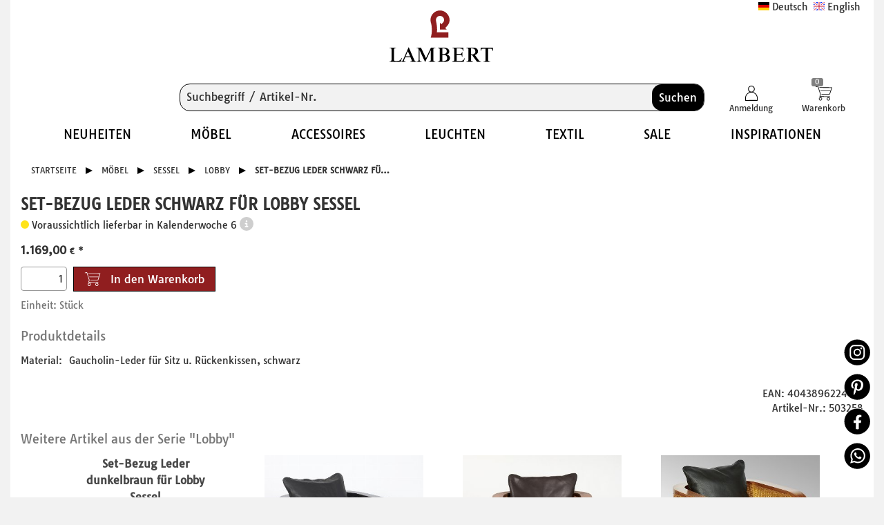

--- FILE ---
content_type: text/html;charset=utf-8
request_url: https://www.lambert-home.de/de/set-bezug-leder-schwarz-fuer-lobby-sessel/item-1-503258.html
body_size: 48993
content:
<!DOCTYPE html>

<!--[if lt IE 9]><html prefix="og: http://ogp.me/ns#" class="lt-ie9 lt-ie10" lang="de"><![endif]-->
<!--[if IE 9]><html prefix="og: http://ogp.me/ns#" class="ie9 lt-ie10" lang="de"><![endif]-->
<!--[if gt IE 9 | !IE]><!--><html prefix="og: http://ogp.me/ns#" lang="de"><!--<![endif]-->

<head>
<meta charset="utf-8" />
<link rel="shortcut icon" href="/img/favicon.ico" type="image/x-icon" />
<title>Set-Bezug Leder schwarz für Lobby Sessel</title>
<meta name="description" content="Set-Bezug Leder schwarz für Lobby Sessel - Lobby" />
<meta name="viewport" content="width=device-width, initial-scale=1.0, user-scalable=no">
<link rel="canonical" href="https://www.lambert-home.de/de/set-bezug-leder-schwarz-fuer-lobby-sessel/item-1-503258.html" />
<link rel="alternate" hreflang="de" href="https://www.lambert-home.de/de/set-bezug-leder-schwarz-fuer-lobby-sessel/item-1-503258.html" />
<link rel="alternate" hreflang="en" href="https://www.lambert-home.de/en/lobby-set-covers-seat-and-back-black/item-1-503258.html" />
<link rel="alternate" hreflang="x-default" href="https://www.lambert-home.de/de/set-bezug-leder-schwarz-fuer-lobby-sessel/item-1-503258.html" />
<!--
directShop Business Version 4.0.0
(c) Copyright 2022 DSISoft GmbH
Friedrich-Wilhelm-Str. 51
38100 Braunschweig
Tel.: 0531 / 886 388 40
WWW: http://www.dsisoft.de
E-Mail: info@dsisoft.de
-->
<meta name="robots" content="index, follow" />
<meta name="robots" content="noodp, noydir" />
<style>
/*! jQuery UI - v1.13.1 - 2022-02-22
* http://jqueryui.com
* Includes: draggable.css, core.css, accordion.css, autocomplete.css, menu.css, datepicker.css, slider.css, tabs.css, theme.css
* To view and modify this theme, visit http://jqueryui.com/themeroller/?scope=&folderName=base&cornerRadiusShadow=8px&offsetLeftShadow=0px&offsetTopShadow=0px&thicknessShadow=5px&opacityShadow=30&bgImgOpacityShadow=0&bgTextureShadow=flat&bgColorShadow=666666&opacityOverlay=30&bgImgOpacityOverlay=0&bgTextureOverlay=flat&bgColorOverlay=aaaaaa&iconColorError=cc0000&fcError=5f3f3f&borderColorError=f1a899&bgTextureError=flat&bgColorError=fddfdf&iconColorHighlight=777620&fcHighlight=777620&borderColorHighlight=dad55e&bgTextureHighlight=flat&bgColorHighlight=fffa90&iconColorActive=ffffff&fcActive=ffffff&borderColorActive=003eff&bgTextureActive=flat&bgColorActive=007fff&iconColorHover=555555&fcHover=2b2b2b&borderColorHover=cccccc&bgTextureHover=flat&bgColorHover=ededed&iconColorDefault=777777&fcDefault=454545&borderColorDefault=c5c5c5&bgTextureDefault=flat&bgColorDefault=f6f6f6&iconColorContent=444444&fcContent=333333&borderColorContent=dddddd&bgTextureContent=flat&bgColorContent=ffffff&iconColorHeader=444444&fcHeader=333333&borderColorHeader=dddddd&bgTextureHeader=flat&bgColorHeader=e9e9e9&cornerRadius=3px&fwDefault=normal&fsDefault=1em&ffDefault=Arial%2CHelvetica%2Csans-serif
* Copyright jQuery Foundation and other contributors; Licensed MIT */
.ui-draggable-handle{-ms-touch-action:none;touch-action:none}.ui-helper-hidden{display:none}.ui-helper-hidden-accessible{border:0;clip:rect(0 0 0 0);height:1px;margin:-1px;overflow:hidden;padding:0;position:absolute;width:1px}.ui-helper-reset{margin:0;padding:0;border:0;outline:0;line-height:1.3;text-decoration:none;font-size:100%;list-style:none}.ui-helper-clearfix:before,.ui-helper-clearfix:after{content:"";display:table;border-collapse:collapse}.ui-helper-clearfix:after{clear:both}.ui-helper-zfix{width:100%;height:100%;top:0;left:0;position:absolute;opacity:0;-ms-filter:"alpha(opacity=0)"}.ui-front{z-index:100}.ui-state-disabled{cursor:default!important;pointer-events:none}.ui-icon{display:inline-block;vertical-align:middle;margin-top:-.25em;position:relative;text-indent:-99999px;overflow:hidden;background-repeat:no-repeat}.ui-widget-icon-block{left:50%;margin-left:-8px;display:block}.ui-widget-overlay{position:fixed;top:0;left:0;width:100%;height:100%}.ui-accordion .ui-accordion-header{display:block;cursor:pointer;position:relative;margin:2px 0 0 0;padding:.5em .5em .5em .7em;font-size:100%}.ui-accordion .ui-accordion-content{padding:1em 2.2em;border-top:0;overflow:auto}.ui-autocomplete{position:absolute;top:0;left:0;cursor:default}.ui-menu{list-style:none;padding:0;margin:0;display:block;outline:0}.ui-menu .ui-menu{position:absolute}.ui-menu .ui-menu-item{margin:0;cursor:pointer;list-style-image:url("[data-uri]")}.ui-menu .ui-menu-item-wrapper{position:relative;padding:3px 1em 3px .4em}.ui-menu .ui-menu-divider{margin:5px 0;height:0;font-size:0;line-height:0;border-width:1px 0 0 0}.ui-menu .ui-state-focus,.ui-menu .ui-state-active{margin:-1px}.ui-menu-icons{position:relative}.ui-menu-icons .ui-menu-item-wrapper{padding-left:2em}.ui-menu .ui-icon{position:absolute;top:0;bottom:0;left:.2em;margin:auto 0}.ui-menu .ui-menu-icon{left:auto;right:0}.ui-datepicker{width:17em;padding:.2em .2em 0;display:none}.ui-datepicker .ui-datepicker-header{position:relative;padding:.2em 0}.ui-datepicker .ui-datepicker-prev,.ui-datepicker .ui-datepicker-next{position:absolute;top:2px;width:1.8em;height:1.8em}.ui-datepicker .ui-datepicker-prev-hover,.ui-datepicker .ui-datepicker-next-hover{top:1px}.ui-datepicker .ui-datepicker-prev{left:2px}.ui-datepicker .ui-datepicker-next{right:2px}.ui-datepicker .ui-datepicker-prev-hover{left:1px}.ui-datepicker .ui-datepicker-next-hover{right:1px}.ui-datepicker .ui-datepicker-prev span,.ui-datepicker .ui-datepicker-next span{display:block;position:absolute;left:50%;margin-left:-8px;top:50%;margin-top:-8px}.ui-datepicker .ui-datepicker-title{margin:0 2.3em;line-height:1.8em;text-align:center}.ui-datepicker .ui-datepicker-title select{font-size:1em;margin:1px 0}.ui-datepicker select.ui-datepicker-month,.ui-datepicker select.ui-datepicker-year{width:45%}.ui-datepicker table{width:100%;font-size:.9em;border-collapse:collapse;margin:0 0 .4em}.ui-datepicker th{padding:.7em .3em;text-align:center;font-weight:bold;border:0}.ui-datepicker td{border:0;padding:1px}.ui-datepicker td span,.ui-datepicker td a{display:block;padding:.2em;text-align:right;text-decoration:none}.ui-datepicker .ui-datepicker-buttonpane{background-image:none;margin:.7em 0 0 0;padding:0 .2em;border-left:0;border-right:0;border-bottom:0}.ui-datepicker .ui-datepicker-buttonpane button{float:right;margin:.5em .2em .4em;cursor:pointer;padding:.2em .6em .3em .6em;width:auto;overflow:visible}.ui-datepicker .ui-datepicker-buttonpane button.ui-datepicker-current{float:left}.ui-datepicker.ui-datepicker-multi{width:auto}.ui-datepicker-multi .ui-datepicker-group{float:left}.ui-datepicker-multi .ui-datepicker-group table{width:95%;margin:0 auto .4em}.ui-datepicker-multi-2 .ui-datepicker-group{width:50%}.ui-datepicker-multi-3 .ui-datepicker-group{width:33.3%}.ui-datepicker-multi-4 .ui-datepicker-group{width:25%}.ui-datepicker-multi .ui-datepicker-group-last .ui-datepicker-header,.ui-datepicker-multi .ui-datepicker-group-middle .ui-datepicker-header{border-left-width:0}.ui-datepicker-multi .ui-datepicker-buttonpane{clear:left}.ui-datepicker-row-break{clear:both;width:100%;font-size:0}.ui-datepicker-rtl{direction:rtl}.ui-datepicker-rtl .ui-datepicker-prev{right:2px;left:auto}.ui-datepicker-rtl .ui-datepicker-next{left:2px;right:auto}.ui-datepicker-rtl .ui-datepicker-prev:hover{right:1px;left:auto}.ui-datepicker-rtl .ui-datepicker-next:hover{left:1px;right:auto}.ui-datepicker-rtl .ui-datepicker-buttonpane{clear:right}.ui-datepicker-rtl .ui-datepicker-buttonpane button{float:left}.ui-datepicker-rtl .ui-datepicker-buttonpane button.ui-datepicker-current,.ui-datepicker-rtl .ui-datepicker-group{float:right}.ui-datepicker-rtl .ui-datepicker-group-last .ui-datepicker-header,.ui-datepicker-rtl .ui-datepicker-group-middle .ui-datepicker-header{border-right-width:0;border-left-width:1px}.ui-datepicker .ui-icon{display:block;text-indent:-99999px;overflow:hidden;background-repeat:no-repeat;left:.5em;top:.3em}.ui-slider{position:relative;text-align:left}.ui-slider .ui-slider-handle{position:absolute;z-index:2;width:1.2em;height:1.2em;cursor:pointer;-ms-touch-action:none;touch-action:none}.ui-slider .ui-slider-range{position:absolute;z-index:1;font-size:.7em;display:block;border:0;background-position:0 0}.ui-slider.ui-state-disabled .ui-slider-handle,.ui-slider.ui-state-disabled .ui-slider-range{filter:inherit}.ui-slider-horizontal{height:.8em}.ui-slider-horizontal .ui-slider-handle{top:-.3em;margin-left:-.6em}.ui-slider-horizontal .ui-slider-range{top:0;height:100%}.ui-slider-horizontal .ui-slider-range-min{left:0}.ui-slider-horizontal .ui-slider-range-max{right:0}.ui-slider-vertical{width:.8em;height:100px}.ui-slider-vertical .ui-slider-handle{left:-.3em;margin-left:0;margin-bottom:-.6em}.ui-slider-vertical .ui-slider-range{left:0;width:100%}.ui-slider-vertical .ui-slider-range-min{bottom:0}.ui-slider-vertical .ui-slider-range-max{top:0}.ui-tabs{position:relative;padding:.2em}.ui-tabs .ui-tabs-nav{margin:0;padding:.2em .2em 0}.ui-tabs .ui-tabs-nav li{list-style:none;float:left;position:relative;top:0;margin:1px .2em 0 0;border-bottom-width:0;padding:0;white-space:nowrap}.ui-tabs .ui-tabs-nav .ui-tabs-anchor{float:left;padding:.5em 1em;text-decoration:none}.ui-tabs .ui-tabs-nav li.ui-tabs-active{margin-bottom:-1px;padding-bottom:1px}.ui-tabs .ui-tabs-nav li.ui-tabs-active .ui-tabs-anchor,.ui-tabs .ui-tabs-nav li.ui-state-disabled .ui-tabs-anchor,.ui-tabs .ui-tabs-nav li.ui-tabs-loading .ui-tabs-anchor{cursor:text}.ui-tabs-collapsible .ui-tabs-nav li.ui-tabs-active .ui-tabs-anchor{cursor:pointer}.ui-tabs .ui-tabs-panel{display:block;border-width:0;padding:1em 1.4em;background:none}.ui-widget{font-family:Arial,Helvetica,sans-serif;font-size:1em}.ui-widget .ui-widget{font-size:1em}.ui-widget input,.ui-widget select,.ui-widget textarea,.ui-widget button{font-family:Arial,Helvetica,sans-serif;font-size:1em}.ui-widget.ui-widget-content{border:1px solid #c5c5c5}.ui-widget-content{border:1px solid #ddd;background:#fff;color:#333}.ui-widget-content a{color:#333}.ui-widget-header{border:1px solid #ddd;background:#e9e9e9;color:#333;font-weight:bold}.ui-widget-header a{color:#333}.ui-state-default,.ui-widget-content .ui-state-default,.ui-widget-header .ui-state-default,.ui-button,html .ui-button.ui-state-disabled:hover,html .ui-button.ui-state-disabled:active{border:1px solid #c5c5c5;background:#f6f6f6;font-weight:normal;color:#454545}.ui-state-default a,.ui-state-default a:link,.ui-state-default a:visited,a.ui-button,a:link.ui-button,a:visited.ui-button,.ui-button{color:#454545;text-decoration:none}.ui-state-hover,.ui-widget-content .ui-state-hover,.ui-widget-header .ui-state-hover,.ui-state-focus,.ui-widget-content .ui-state-focus,.ui-widget-header .ui-state-focus,.ui-button:hover,.ui-button:focus{border:1px solid #ccc;background:#ededed;font-weight:normal;color:#2b2b2b}.ui-state-hover a,.ui-state-hover a:hover,.ui-state-hover a:link,.ui-state-hover a:visited,.ui-state-focus a,.ui-state-focus a:hover,.ui-state-focus a:link,.ui-state-focus a:visited,a.ui-button:hover,a.ui-button:focus{color:#2b2b2b;text-decoration:none}.ui-visual-focus{box-shadow:0 0 3px 1px rgb(94,158,214)}.ui-state-active,.ui-widget-content .ui-state-active,.ui-widget-header .ui-state-active,a.ui-button:active,.ui-button:active,.ui-button.ui-state-active:hover{border:1px solid #003eff;background:#007fff;font-weight:normal;color:#fff}.ui-icon-background,.ui-state-active .ui-icon-background{border:#003eff;background-color:#fff}.ui-state-active a,.ui-state-active a:link,.ui-state-active a:visited{color:#fff;text-decoration:none}.ui-state-highlight,.ui-widget-content .ui-state-highlight,.ui-widget-header .ui-state-highlight{border:1px solid #dad55e;background:#fffa90;color:#777620}.ui-state-checked{border:1px solid #dad55e;background:#fffa90}.ui-state-highlight a,.ui-widget-content .ui-state-highlight a,.ui-widget-header .ui-state-highlight a{color:#777620}.ui-state-error,.ui-widget-content .ui-state-error,.ui-widget-header .ui-state-error{border:1px solid #f1a899;background:#fddfdf;color:#5f3f3f}.ui-state-error a,.ui-widget-content .ui-state-error a,.ui-widget-header .ui-state-error a{color:#5f3f3f}.ui-state-error-text,.ui-widget-content .ui-state-error-text,.ui-widget-header .ui-state-error-text{color:#5f3f3f}.ui-priority-primary,.ui-widget-content .ui-priority-primary,.ui-widget-header .ui-priority-primary{font-weight:bold}.ui-priority-secondary,.ui-widget-content .ui-priority-secondary,.ui-widget-header .ui-priority-secondary{opacity:.7;-ms-filter:"alpha(opacity=70)";font-weight:normal}.ui-state-disabled,.ui-widget-content .ui-state-disabled,.ui-widget-header .ui-state-disabled{opacity:.35;-ms-filter:"alpha(opacity=35)";background-image:none}.ui-state-disabled .ui-icon{-ms-filter:"alpha(opacity=35)"}.ui-icon{width:16px;height:16px}.ui-icon,.ui-widget-content .ui-icon{background-image:url("images/ui-icons_444444_256x240.png")}.ui-widget-header .ui-icon{background-image:url("images/ui-icons_444444_256x240.png")}.ui-state-hover .ui-icon,.ui-state-focus .ui-icon,.ui-button:hover .ui-icon,.ui-button:focus .ui-icon{background-image:url("images/ui-icons_555555_256x240.png")}.ui-state-active .ui-icon,.ui-button:active .ui-icon{background-image:url("images/ui-icons_ffffff_256x240.png")}.ui-state-highlight .ui-icon,.ui-button .ui-state-highlight.ui-icon{background-image:url("images/ui-icons_777620_256x240.png")}.ui-state-error .ui-icon,.ui-state-error-text .ui-icon{background-image:url("images/ui-icons_cc0000_256x240.png")}.ui-button .ui-icon{background-image:url("images/ui-icons_777777_256x240.png")}.ui-icon-blank.ui-icon-blank.ui-icon-blank{background-image:none}.ui-icon-caret-1-n{background-position:0 0}.ui-icon-caret-1-ne{background-position:-16px 0}.ui-icon-caret-1-e{background-position:-32px 0}.ui-icon-caret-1-se{background-position:-48px 0}.ui-icon-caret-1-s{background-position:-65px 0}.ui-icon-caret-1-sw{background-position:-80px 0}.ui-icon-caret-1-w{background-position:-96px 0}.ui-icon-caret-1-nw{background-position:-112px 0}.ui-icon-caret-2-n-s{background-position:-128px 0}.ui-icon-caret-2-e-w{background-position:-144px 0}.ui-icon-triangle-1-n{background-position:0 -16px}.ui-icon-triangle-1-ne{background-position:-16px -16px}.ui-icon-triangle-1-e{background-position:-32px -16px}.ui-icon-triangle-1-se{background-position:-48px -16px}.ui-icon-triangle-1-s{background-position:-65px -16px}.ui-icon-triangle-1-sw{background-position:-80px -16px}.ui-icon-triangle-1-w{background-position:-96px -16px}.ui-icon-triangle-1-nw{background-position:-112px -16px}.ui-icon-triangle-2-n-s{background-position:-128px -16px}.ui-icon-triangle-2-e-w{background-position:-144px -16px}.ui-icon-arrow-1-n{background-position:0 -32px}.ui-icon-arrow-1-ne{background-position:-16px -32px}.ui-icon-arrow-1-e{background-position:-32px -32px}.ui-icon-arrow-1-se{background-position:-48px -32px}.ui-icon-arrow-1-s{background-position:-65px -32px}.ui-icon-arrow-1-sw{background-position:-80px -32px}.ui-icon-arrow-1-w{background-position:-96px -32px}.ui-icon-arrow-1-nw{background-position:-112px -32px}.ui-icon-arrow-2-n-s{background-position:-128px -32px}.ui-icon-arrow-2-ne-sw{background-position:-144px -32px}.ui-icon-arrow-2-e-w{background-position:-160px -32px}.ui-icon-arrow-2-se-nw{background-position:-176px -32px}.ui-icon-arrowstop-1-n{background-position:-192px -32px}.ui-icon-arrowstop-1-e{background-position:-208px -32px}.ui-icon-arrowstop-1-s{background-position:-224px -32px}.ui-icon-arrowstop-1-w{background-position:-240px -32px}.ui-icon-arrowthick-1-n{background-position:1px -48px}.ui-icon-arrowthick-1-ne{background-position:-16px -48px}.ui-icon-arrowthick-1-e{background-position:-32px -48px}.ui-icon-arrowthick-1-se{background-position:-48px -48px}.ui-icon-arrowthick-1-s{background-position:-64px -48px}.ui-icon-arrowthick-1-sw{background-position:-80px -48px}.ui-icon-arrowthick-1-w{background-position:-96px -48px}.ui-icon-arrowthick-1-nw{background-position:-112px -48px}.ui-icon-arrowthick-2-n-s{background-position:-128px -48px}.ui-icon-arrowthick-2-ne-sw{background-position:-144px -48px}.ui-icon-arrowthick-2-e-w{background-position:-160px -48px}.ui-icon-arrowthick-2-se-nw{background-position:-176px -48px}.ui-icon-arrowthickstop-1-n{background-position:-192px -48px}.ui-icon-arrowthickstop-1-e{background-position:-208px -48px}.ui-icon-arrowthickstop-1-s{background-position:-224px -48px}.ui-icon-arrowthickstop-1-w{background-position:-240px -48px}.ui-icon-arrowreturnthick-1-w{background-position:0 -64px}.ui-icon-arrowreturnthick-1-n{background-position:-16px -64px}.ui-icon-arrowreturnthick-1-e{background-position:-32px -64px}.ui-icon-arrowreturnthick-1-s{background-position:-48px -64px}.ui-icon-arrowreturn-1-w{background-position:-64px -64px}.ui-icon-arrowreturn-1-n{background-position:-80px -64px}.ui-icon-arrowreturn-1-e{background-position:-96px -64px}.ui-icon-arrowreturn-1-s{background-position:-112px -64px}.ui-icon-arrowrefresh-1-w{background-position:-128px -64px}.ui-icon-arrowrefresh-1-n{background-position:-144px -64px}.ui-icon-arrowrefresh-1-e{background-position:-160px -64px}.ui-icon-arrowrefresh-1-s{background-position:-176px -64px}.ui-icon-arrow-4{background-position:0 -80px}.ui-icon-arrow-4-diag{background-position:-16px -80px}.ui-icon-extlink{background-position:-32px -80px}.ui-icon-newwin{background-position:-48px -80px}.ui-icon-refresh{background-position:-64px -80px}.ui-icon-shuffle{background-position:-80px -80px}.ui-icon-transfer-e-w{background-position:-96px -80px}.ui-icon-transferthick-e-w{background-position:-112px -80px}.ui-icon-folder-collapsed{background-position:0 -96px}.ui-icon-folder-open{background-position:-16px -96px}.ui-icon-document{background-position:-32px -96px}.ui-icon-document-b{background-position:-48px -96px}.ui-icon-note{background-position:-64px -96px}.ui-icon-mail-closed{background-position:-80px -96px}.ui-icon-mail-open{background-position:-96px -96px}.ui-icon-suitcase{background-position:-112px -96px}.ui-icon-comment{background-position:-128px -96px}.ui-icon-person{background-position:-144px -96px}.ui-icon-print{background-position:-160px -96px}.ui-icon-trash{background-position:-176px -96px}.ui-icon-locked{background-position:-192px -96px}.ui-icon-unlocked{background-position:-208px -96px}.ui-icon-bookmark{background-position:-224px -96px}.ui-icon-tag{background-position:-240px -96px}.ui-icon-home{background-position:0 -112px}.ui-icon-flag{background-position:-16px -112px}.ui-icon-calendar{background-position:-32px -112px}.ui-icon-cart{background-position:-48px -112px}.ui-icon-pencil{background-position:-64px -112px}.ui-icon-clock{background-position:-80px -112px}.ui-icon-disk{background-position:-96px -112px}.ui-icon-calculator{background-position:-112px -112px}.ui-icon-zoomin{background-position:-128px -112px}.ui-icon-zoomout{background-position:-144px -112px}.ui-icon-search{background-position:-160px -112px}.ui-icon-wrench{background-position:-176px -112px}.ui-icon-gear{background-position:-192px -112px}.ui-icon-heart{background-position:-208px -112px}.ui-icon-star{background-position:-224px -112px}.ui-icon-link{background-position:-240px -112px}.ui-icon-cancel{background-position:0 -128px}.ui-icon-plus{background-position:-16px -128px}.ui-icon-plusthick{background-position:-32px -128px}.ui-icon-minus{background-position:-48px -128px}.ui-icon-minusthick{background-position:-64px -128px}.ui-icon-close{background-position:-80px -128px}.ui-icon-closethick{background-position:-96px -128px}.ui-icon-key{background-position:-112px -128px}.ui-icon-lightbulb{background-position:-128px -128px}.ui-icon-scissors{background-position:-144px -128px}.ui-icon-clipboard{background-position:-160px -128px}.ui-icon-copy{background-position:-176px -128px}.ui-icon-contact{background-position:-192px -128px}.ui-icon-image{background-position:-208px -128px}.ui-icon-video{background-position:-224px -128px}.ui-icon-script{background-position:-240px -128px}.ui-icon-alert{background-position:0 -144px}.ui-icon-info{background-position:-16px -144px}.ui-icon-notice{background-position:-32px -144px}.ui-icon-help{background-position:-48px -144px}.ui-icon-check{background-position:-64px -144px}.ui-icon-bullet{background-position:-80px -144px}.ui-icon-radio-on{background-position:-96px -144px}.ui-icon-radio-off{background-position:-112px -144px}.ui-icon-pin-w{background-position:-128px -144px}.ui-icon-pin-s{background-position:-144px -144px}.ui-icon-play{background-position:0 -160px}.ui-icon-pause{background-position:-16px -160px}.ui-icon-seek-next{background-position:-32px -160px}.ui-icon-seek-prev{background-position:-48px -160px}.ui-icon-seek-end{background-position:-64px -160px}.ui-icon-seek-start{background-position:-80px -160px}.ui-icon-seek-first{background-position:-80px -160px}.ui-icon-stop{background-position:-96px -160px}.ui-icon-eject{background-position:-112px -160px}.ui-icon-volume-off{background-position:-128px -160px}.ui-icon-volume-on{background-position:-144px -160px}.ui-icon-power{background-position:0 -176px}.ui-icon-signal-diag{background-position:-16px -176px}.ui-icon-signal{background-position:-32px -176px}.ui-icon-battery-0{background-position:-48px -176px}.ui-icon-battery-1{background-position:-64px -176px}.ui-icon-battery-2{background-position:-80px -176px}.ui-icon-battery-3{background-position:-96px -176px}.ui-icon-circle-plus{background-position:0 -192px}.ui-icon-circle-minus{background-position:-16px -192px}.ui-icon-circle-close{background-position:-32px -192px}.ui-icon-circle-triangle-e{background-position:-48px -192px}.ui-icon-circle-triangle-s{background-position:-64px -192px}.ui-icon-circle-triangle-w{background-position:-80px -192px}.ui-icon-circle-triangle-n{background-position:-96px -192px}.ui-icon-circle-arrow-e{background-position:-112px -192px}.ui-icon-circle-arrow-s{background-position:-128px -192px}.ui-icon-circle-arrow-w{background-position:-144px -192px}.ui-icon-circle-arrow-n{background-position:-160px -192px}.ui-icon-circle-zoomin{background-position:-176px -192px}.ui-icon-circle-zoomout{background-position:-192px -192px}.ui-icon-circle-check{background-position:-208px -192px}.ui-icon-circlesmall-plus{background-position:0 -208px}.ui-icon-circlesmall-minus{background-position:-16px -208px}.ui-icon-circlesmall-close{background-position:-32px -208px}.ui-icon-squaresmall-plus{background-position:-48px -208px}.ui-icon-squaresmall-minus{background-position:-64px -208px}.ui-icon-squaresmall-close{background-position:-80px -208px}.ui-icon-grip-dotted-vertical{background-position:0 -224px}.ui-icon-grip-dotted-horizontal{background-position:-16px -224px}.ui-icon-grip-solid-vertical{background-position:-32px -224px}.ui-icon-grip-solid-horizontal{background-position:-48px -224px}.ui-icon-gripsmall-diagonal-se{background-position:-64px -224px}.ui-icon-grip-diagonal-se{background-position:-80px -224px}.ui-corner-all,.ui-corner-top,.ui-corner-left,.ui-corner-tl{border-top-left-radius:3px}.ui-corner-all,.ui-corner-top,.ui-corner-right,.ui-corner-tr{border-top-right-radius:3px}.ui-corner-all,.ui-corner-bottom,.ui-corner-left,.ui-corner-bl{border-bottom-left-radius:3px}.ui-corner-all,.ui-corner-bottom,.ui-corner-right,.ui-corner-br{border-bottom-right-radius:3px}.ui-widget-overlay{background:#aaa;opacity:.3;-ms-filter:Alpha(Opacity=30)}.ui-widget-shadow{-webkit-box-shadow:0 0 5px #666;box-shadow:0 0 5px #666}
/* Slider */
.slick-slider
{
position: relative;
display: block;
box-sizing: border-box;
-webkit-user-select: none;
-moz-user-select: none;
-ms-user-select: none;
user-select: none;
-webkit-touch-callout: none;
-khtml-user-select: none;
-ms-touch-action: pan-y;
touch-action: pan-y;
-webkit-tap-highlight-color: transparent;
}
.slick-list
{
position: relative;
display: block;
overflow: hidden;
margin: 0;
padding: 0;
}
.slick-list:focus
{
outline: none;
}
.slick-list.dragging
{
cursor: pointer;
cursor: hand;
}
.slick-slider .slick-track,
.slick-slider .slick-list
{
-webkit-transform: translate3d(0, 0, 0);
-moz-transform: translate3d(0, 0, 0);
-ms-transform: translate3d(0, 0, 0);
-o-transform: translate3d(0, 0, 0);
transform: translate3d(0, 0, 0);
}
.slick-track
{
position: relative;
top: 0;
left: 0;
display: block;
margin-left: auto;
margin-right: auto;
}
.slick-track:before,
.slick-track:after
{
display: table;
content: '';
}
.slick-track:after
{
clear: both;
}
.slick-loading .slick-track
{
visibility: hidden;
}
.slick-slide
{
display: none;
float: left;
height: 100%;
min-height: 1px;
}
[dir='rtl'] .slick-slide
{
float: right;
}
.slick-slide img
{
display: block;
}
.slick-slide.slick-loading img
{
display: none;
}
.slick-slide.dragging img
{
pointer-events: none;
}
.slick-initialized .slick-slide
{
display: block;
}
.slick-loading .slick-slide
{
visibility: hidden;
}
.slick-vertical .slick-slide
{
display: block;
height: auto;
border: 1px solid transparent;
}
.slick-arrow.slick-hidden {
display: none;
}
@font-face {
font-family: 'Tauri';
font-style: normal;
font-weight: 400;
src:
url(/fonts/tauri-v11-latin-regular.woff2) format('woff2'),
url(/fonts/tauri-v11-latin-regular.woff) format('woff'),
url(/fonts/tauri-v11-latin-regular.ttf) format('truetype');
font-display: swap;
}
html { height: 100%; margin: 0px; padding: 0px; overflow-y: scroll; }
body { position: relative; height: 100%; margin: 0px; padding: 0px; background-color: #f2f2f2; font-family: Arial, Helvetica, Sans-Serif; font-size: 14px; line-height: 1.5; color: #333333; }
html.wf-active body { font-family: Tauri, Arial, Helvetica, Sans-Serif; }
button, input, select, textarea { font-family: inherit; color: inherit; }
form { display: inline; margin: 0px; padding: 0px; }
textarea { resize: vertical; }
img { border: 0; border-style: none; }
table { padding: 0px; border-spacing: 0px; border: 0; border-style: none; }
tr, th, td { padding: 0px; }
a { text-decoration: none; color: #333333; }
a:active, a:hover { text-decoration: underline; }
.description { margin-bottom: 10px; }
@media print {
.hideOnPrint { display: none; visibility: hidden; }
}
.relative { position: relative; }
.clearfix:after { content: "."; display: block; clear: both; visibility: hidden; line-height: 0; height: 0; }
.clearfix { display: inline-block; }
html[xmlns] .clearfix { display: block; }
* html .clearfix { height: 1%; }
.flyoutMenuContainer .flyoutMenuTriangleOuterWrapper { width: 100%; height: 0px; text-align: center; }
.flyoutMenuContainer .flyoutMenuTriangleInnerWrapper { display: inline-block; width: 20px; vertical-align: top; }
.flyoutMenuContainer .flyoutMenuTriangle { display: none; content: ""; position: absolute; width: 0px; height: 0px; border-width: 10px; border-style: solid; border-color: #ffffff transparent transparent transparent; z-index: 10051; }
.flyoutMenuContainer .flyoutMenu { display: none; position: absolute; right: 0px; z-index: 10050; }
.flyoutMenuContainer .flyoutMenuPanel { padding-top: 20px; }
.flyoutMenuContainer .flyoutMenuPanel .flyoutMenuHeading { margin-bottom: 5px; font-size: 12px; }
.flyoutMenuContainer .flyoutMenuPanel .button {
display: inline-block;
padding: 4px 15px;
font-size: 14px;
cursor: pointer;
border: none;
-moz-border-radius: 4px 4px 4px 4px;
-khtml-border-radius: 4px 4px 4px 4px;
-webkit-border-radius: 4px 4px 4px 4px;
-o-border-radius: 4px 4px 4px 4px;
border-radius: 4px 4px 4px 4px;
}
.flyoutMenuContainer .flyoutMenuPanel .button:hover,
.flyoutMenuContainer .flyoutMenuPanel .button:active,
.flyoutMenuContainer .flyoutMenuPanel .button:focus { text-decoration: none; }
.centerLayout { text-align: center; }
.centerLayout .centerLayoutWrapper { position: relative; display: inline-block; top: 50%; -webkit-transform: translate(0, -50%); -ms-transform: translate(0, -50%); transform: translate(0, -50%); }
.lt-ie9 .centerLayout .centerLayoutWrapper { top: 30%; }
.pageWrapper { position: relative; margin: 0px; padding: 0px; height: 100%; }
.responsiveLayout .layoutBackgroundWrapper { margin: 0px auto; padding: 0px 15px; height: 100%; }
@media only all and (max-width: 805px) {
.responsiveLayout .layoutBackgroundWrapper { padding: 0px; }
}
.responsiveLayout .layoutOuterWrapper { margin: 0px auto; padding: 0px 15px; min-width: 290px; max-width: 1600px; min-height: 100%; background-color: #ffffff; }
.lt-ie9 .responsiveLayout .layoutOuterWrapper { min-width: 900px; }
@media only all and (max-width: 805px) {
.responsiveLayout .layoutOuterWrapper { padding: 0px 10px; }
}
.responsiveLayout .layoutTopOuterWrapper { margin-bottom: 12px; }
.responsiveLayout .layoutTopInnerWrapper {}
.responsiveLayout .layoutHeaderWrapper { margin: 0px auto; min-width: 290px; max-width: 1600px; background-color: #ffffff; }
.responsiveLayout .layoutPreBottomWrapper { margin-top: 25px; }
.responsiveLayout .layoutBottomWrapper { background-color: #000000; border-top: 5px solid #808080; overflow: auto; }
.responsiveLayout .layoutFirstTopWrapper { position: relative; display: table; width: 100%; height: 80px; }
.responsiveLayout .layoutFirstTopWrapper .logoWrapper { display: table-cell; width: 1px; vertical-align: top; }
.responsiveLayout .layoutFirstTopWrapper .logo a { display: block; line-height: 0px; }
.responsiveLayout .layoutFirstTopWrapper .logo svg { width: 151px; height: 35px}
.responsiveLayout .layoutFirstTopWrapper .searchWrapper { display: table-cell; width: auto; vertical-align: top; }
.responsiveLayout .layoutFirstTopWrapper .metaWrapper { display: table-cell; width: 1px; height: 80px; vertical-align: top; }
.responsiveLayout .layoutFirstTopWrapper .logoInnerWrapper { margin-left: 37px; padding-top: 26px; }
.responsiveLayout .layoutFirstTopWrapper .searchInnerWrapper { margin-left: 40px; margin-right: 40px; padding-top: 25px; }
.responsiveLayout .layoutFirstTopWrapper .metaInnerWrapper { margin-right: 26px; height: 100%; }
@media only all and (min-width: 806px) and (min-height: 950px) {
html.javascript .responsiveLayout .layoutTopInnerWrapper { position: fixed; top: 0px; left: 0px; right: 0px; margin: 0px 30px; z-index: 10000; }
}
@media only all and (max-width: 805px) {
.responsiveLayout .layoutFirstTopWrapper .searchWrapper { padding-top: 1px; }
.responsiveLayout .layoutFirstTopWrapper .logoInnerWrapper { margin-left: 2px; }
.responsiveLayout .layoutFirstTopWrapper .searchInnerWrapper { display: none; }
.responsiveLayout .layoutFirstTopWrapper .metaInnerWrapper { margin-right: 0px; }
}
@media only all and (max-width: 420px) {
.responsiveLayout .layoutFirstTopWrapper { height: 60px; }
.responsiveLayout .layoutFirstTopWrapper .metaWrapper { height: 60px; }
.responsiveLayout .layoutFirstTopWrapper .logoInnerWrapper { margin-left: 2px; padding-top: 18px; }
.responsiveLayout .layoutFirstTopWrapper .logo svg { width: 110px; height: 26px; }
}
.responsiveLayout .layoutSecondTopWrapper { position: relative; }
.responsiveLayout .layoutSecondTopWrapper .menuWrapper { min-height: 42px; border-bottom: 5px solid #808080; padding-left: 25px; background-color: #000000; }
.responsiveLayout .layoutSecondTopWrapper .mobileMenuButtonWrapper { display: none; position: relative; }
.responsiveLayout .layoutSecondTopWrapper .searchWrapper { display: none; position: relative; margin-left: 67px; }
.responsiveLayout .layoutSecondTopWrapper .searchWrapper .quickSearch .searchInCategory { display: none; }
.responsiveLayout .layoutSecondTopWrapper .searchWrapper .quickSearch .searchInput { margin-right: 50px; }
@media only all and (max-width: 805px) {
.responsiveLayout .layoutSecondTopWrapper .menuWrapper { display: none; }
.responsiveLayout .layoutSecondTopWrapper .mobileMenuButtonWrapper { display: block; }
.responsiveLayout .layoutSecondTopWrapper .searchWrapper { display: block; }
}
.responsiveLayout .layoutSliderWrapper { overflow: hidden; }
.responsiveLayout .layoutBreadcrumbWrapper { margin-top: 8px; }
.responsiveLayout .layoutBreadcrumbWrapper-home { display: none; }
.responsiveLayout .layoutMainWrapper { margin-top: 20px; }
.responsiveLayout .layoutPreBottomWrapper .salesTaxAndShippingInfo { margin-bottom: 10px; }
.responsiveLayout .layoutPreBottomWrapper .salesTaxAndShippingInfo a { text-decoration: underline; }
.responsiveLayout .layoutPreBottomWrapper .salesTaxAndShippingInfo a:hover { color: #901e1f; }
.quickSearch { height: 38px; background-color: #f2f2f2; border: solid 1px #000000; -moz-border-radius: 5px 5px 5px 5px;
-khtml-border-radius: 5px 5px 5px 5px;
-webkit-border-radius: 5px 5px 5px 5px;
-o-border-radius: 5px 5px 5px 5px;
border-radius: 5px 5px 5px 5px;
}
.quickSearch .searchButton { float: right; display: inline-block; width: 42px; height: 38px; padding-top: 2px; border: none; text-align: center; color: #ffffff; font-size: 16px; line-height: 16px; cursor: pointer; background-color: #000000; }
.quickSearch .searchButton .searchIcon { width: 20px; height: 20px; fill: #d8d7d7; }
.quickSearch .searchButton:hover .searchIcon { fill: #f2f2f2; }
.quickSearch .searchInCategory { display: none; float: right; width: 200px; }
.quickSearch .searchInCategory select { width: 180px; margin-top: 8px; padding: 0px; border: none; background-color: #f2f2f2; font-size: 14px; }
.quickSearch .searchInput { margin: 1px 50px 1px 2px; padding: 0px 0px 0px 7px; }
.quickSearch .searchInCategoryEnabled .searchInCategory { display: block; }
.quickSearch .searchInCategoryEnabled .searchInput { margin-right: 250px; }
.quickSearch .searchInput input { width: 100%; padding: 0px; margin: 0px; height: 34px; line-height: 34px; border: none; background-color: #f2f2f2; font-size: 16px; outline-style: none; }
.quickSearch .autocompleteAligner { position: absolute; margin-top: 0px; margin-left: 5px; }
.quickSearch .ui-autocomplete {
position: absolute;
white-space: nowrap;
border: 1px solid #000000;
background-color: #f2f2f2;
-moz-border-radius: 0px 0px 5px 5px;
-khtml-border-radius: 0px 0px 5px 5px;
-webkit-border-radius: 0px 0px 5px 5px;
-o-border-radius: 0px 0px 5px 5px;
border-radius: 0px 0px 5px 5px;
-moz-box-shadow: 2px 0px 2px rgba(0, 0, 0, 0.2), -2px 0px 2px rgba(0, 0, 0, 0.2), 0px 2px 2px rgba(0, 0, 0, 0.2);
-webkit-box-shadow: 2px 0px 2px rgba(0, 0, 0, 0.2), -2px 0px 2px rgba(0, 0, 0, 0.2), 0px 2px 2px rgba(0, 0, 0, 0.2);
box-shadow: 2px 0px 2px rgba(0, 0, 0, 0.2), -2px 0px 2px rgba(0, 0, 0, 0.2), 0px 2px 2px rgba(0, 0, 0, 0.2);
}
.quickSearch .ui-menu { padding: 2px; }
.quickSearch .ui-menu .ui-menu-item a {
display: block;
text-decoration: none;
font-weight: bold;
line-height: 25px;
}
html.touch .quickSearch .ui-menu .ui-menu-item a { line-height: 30px; }
.quickSearch .ui-menu .ui-menu-item a.ui-state-focus,
.quickSearch .ui-menu .ui-menu-item a.ui-state-active,
.quickSearch .ui-menu .ui-menu-item a.ui-state-focus span,
.quickSearch .ui-menu .ui-menu-item a.ui-state-active span {
color: #ffffff;
background-color: #808080;
-moz-border-radius: 2px 2px 2px 2px;
-khtml-border-radius: 2px 2px 2px 2px;
-webkit-border-radius: 2px 2px 2px 2px;
-o-border-radius: 2px 2px 2px 2px;
border-radius: 2px 2px 2px 2px;
margin: 0px;
}
.quickSearch .ui-menu .ui-menu-item a span.searchTerm { font-weight: normal; }
@media only all and (min-width: 901px) and (max-width: 1000px) {
.responsiveLayout .layoutFirstTopWrapper .quickSearch .searchInCategoryEnabled .searchInCategory { width: 150px; }
.responsiveLayout .layoutFirstTopWrapper .quickSearch .searchInCategoryEnabled .searchInCategory select { width: 130px; }
.responsiveLayout .layoutFirstTopWrapper .quickSearch .searchInCategoryEnabled .searchInput { margin-right: 200px; }
}
@media only all and (min-width: 806px) and (max-width: 900px) {
.responsiveLayout .layoutFirstTopWrapper .quickSearch .searchInCategoryEnabled .searchInCategory { display: none; }
.responsiveLayout .layoutFirstTopWrapper .quickSearch .searchInCategoryEnabled .searchInput { margin-right: 50px; }
}
.responsiveLayout .meta { display: table; width: 100%; height: 100%; table-layout: fixed; }
.responsiveLayout .meta .metaElement { display: table-cell; width: 70px; height: 100%; }
.responsiveLayout .meta .metaElement .metaLinkWrapper { position: relative; height: 100%; text-align: center; }
.responsiveLayout .meta .metaElement .metaLink { position: relative; top: 28px; left: 0px; display: inline-block; width: 100%; height: 42px; text-align: center; background-repeat: no-repeat; background-position: center top; }
html.touch .responsiveLayout .meta .metaElement.flyoutMenuElement:not(.noFlyoutOnTouch) .metaLink:after,
html.no-touch .responsiveLayout .meta .metaElement.flyoutMenuElement .metaLink:after { content: ""; position: absolute; right: 5px; bottom: 52%; width: 0px; height: 0px; display: block; border-width: 5px; border-style: solid; border-color: #cccccc transparent transparent transparent; }
html.touch .responsiveLayout .meta .metaElement.flyoutMenuElement:not(.noFlyoutOnTouch):hover .metaLink:after,
html.no-touch .responsiveLayout .meta .metaElement.flyoutMenuElement:hover .metaLink:after { border-color: #808080 transparent transparent transparent; }
.responsiveLayout .meta .metaElement .metaLink .label { display: block; margin-top: -6px; line-height: 21px; font-size: 12px; }
.responsiveLayout .meta .metaElement:hover .metaLink { color: #901e1f; text-decoration: none; }
.responsiveLayout .meta .metaElement .metaLink svg.metaIcon { fill: #000000; }
.responsiveLayout .meta .metaElement:hover .metaLink svg.metaIcon { fill: #808080; }
.responsiveLayout .meta .loginMetaElement .metaLink .loginMetaIcon { width: 20px; height: 22px; }
.responsiveLayout .meta .accountMetaElement .metaLink .accountMetaIcon { width: 20px; height: 22px; }
.responsiveLayout .meta .wishlistMetaElement .metaLink .wishlistMetaIcon { width: 24px; height: 22px; }
.responsiveLayout .meta .wishlistMetaElement .metaLink .numberOfLineItems {
display: block; position: absolute; top: -9px; left: 37px; padding: 1px 5px; line-height: 10px; font-size: 10px; color: #ffffff; background-color: #808080;
-moz-border-radius: 3px 3px 3px 3px;
-khtml-border-radius: 3px 3px 3px 3px;
-webkit-border-radius: 3px 3px 3px 3px;
-o-border-radius: 3px 3px 3px 3px;
border-radius: 3px 3px 3px 3px;
}
.responsiveLayout .meta .wishlistMetaElement .metaLink .numberOfLineItems.digits3 { left: 31px; }
.responsiveLayout .meta .wishlistMetaElement .metaLink .numberOfLineItems.digits4 { left: 31px; }
.responsiveLayout .meta .shoppingCartMetaElement .metaLink .shoppingCartMetaIcon { width: 24px; height: 22px; }
.responsiveLayout .meta .shoppingCartMetaElement .metaLink .numberOfLineItems {
display: block; position: absolute; top: -11px; left: 35px; padding: 1px 5px; line-height: 10px; font-size: 10px; color: #ffffff; background-color: #808080;
-moz-border-radius: 3px 3px 3px 3px;
-khtml-border-radius: 3px 3px 3px 3px;
-webkit-border-radius: 3px 3px 3px 3px;
-o-border-radius: 3px 3px 3px 3px;
border-radius: 3px 3px 3px 3px;
}
.responsiveLayout .meta .shoppingCartMetaElement .metaLink .numberOfLineItems.digits3 { left: 31px; }
.responsiveLayout .meta .shoppingCartMetaElement .metaLink .numberOfLineItems.digits4 { left: 31px; }
.responsiveLayout .meta .shoppingCartMetaElement:hover .metaLink {}
@media only all and (max-width: 420px) {
.responsiveLayout .meta .metaElement { width: 60px; }
.responsiveLayout .meta .metaElement .metaLink { top: 15px; }
.responsiveLayout .meta .metaElement .metaLink .label { font-size: 10px; }
}
.responsiveLayout .meta.flyoutMenuContainer .flyoutMenuPanel { padding: 20px 15px 15px 15px; min-width: 200px; max-width: 400px; min-height: 100px; color: #ffffff; font-size: 14px; background-color: #808080; }
.responsiveLayout .meta.flyoutMenuContainer .flyoutMenuPanel .title { font-size: 20px; font-weight: bold; color: #ffffff; }
.responsiveLayout .meta.flyoutMenuContainer .flyoutMenuPanel a { color: inherit; }
.responsiveLayout .meta.flyoutMenuContainer .flyoutMenuPanel .button {
margin-top: 10px;
color: #f2f2f2;
background-color: #000000;
}
.responsiveLayout .meta.flyoutMenuContainer .flyoutMenuPanel .button:hover,
.responsiveLayout .meta.flyoutMenuContainer .flyoutMenuPanel .button:active,
.responsiveLayout .meta.flyoutMenuContainer .flyoutMenuPanel .button:focus { background-color: #555555; }
.flexElement { position: relative; font-size: 14px; line-height: 1.5; }
.flexElement-innerWrapper,
.flexElement-contentWrapper { box-sizing: border-box; }
.flexContainer-childWrapper,
.flexContent { display: flex; }
.flexContainer-childWrapper > .flexElement,
.flexContent > .flexElement { width: 100%; max-width: 100%; align-self: flex-start; }
.flexTextElement { position: relative; }
.flexTextElement .flexElement-contentWrapper { overflow: hidden; }
.flexTextElement-textContent:not(.flexTextElement-noHyphenation) { -ms-hyphens: auto; -webkit-hyphens: auto; hyphens: auto; }
.flexTextElement-textContent:not(.flexTextElement-noLinkHighlighting) a { text-decoration: underline; }
.flexTextElement-textContent a:hover,
.flexTextElement-textContent a:focus,
.flexTextElement-textContent a:active { color: #901e1f; text-decoration: underline; }
.flexTextElement-textContent p { margin: 0px 0px 10px 0px; }
.flexTextElement-textContent > *:last-child { margin-bottom: 0px; }
.flexImageElement { position: relative; text-align: center; }
.flexImageElement .flexElement-innerWrapper { flex: 1; display: flex; line-height: 0px; }
.flexImageElement .flexElement-contentWrapper { flex: 1; display: flex; overflow: hidden; line-height: 0px; }
.flexImageElement-imageContent { position: relative; display: flex; height: 100%; overflow: hidden; line-height: 0px; }
.flexImageElement-imageContent a { display: flex; }
.flexImageElement .flexElement-contentWrapper .imageTextLayerWrapper { position: absolute; background-color: rgba(255, 255, 255, 0.8); color: #000000; line-height: 4; width: 100%; bottom: 0px; left: 0px; }
.flexImageElement-imageContent img { object-fit: cover; width: auto; height: auto; max-width: 100%; }
.flexImageElement-imageContent img.imgError { min-width: 150px; min-height: 150px; }
.flexImageElement .imagePlaceholder { width: 190px; padding: 20px 0px 30px 0px; text-align: center; line-height: 1; color: #ffffff; background-color: #901e1f; border-radius: 10px; }
.flexImageElement .imagePlaceholder svg { display: block; width: 80px; height: 80px; margin: auto; fill: #ffffff; }
@supports (width: min(80px, 100%)) {
.flexImageElement .imagePlaceholder svg { width: min(80px, 100%); }
}
.flexImageAndTextContainer-elementWrapper { display: flex; flex-direction: row; flex-wrap: wrap; justify-content: center; height: 100%; }
.flexImageAndTextContainer-imageElement { flex: 1; max-width: -webkit-max-content; max-width: -moz-max-content; max-width: max-content; }
.flexImageAndTextContainer-textElement { flex: 1; }
.flexImageAndTextContainer-imageElement.flexImageAndTextContainer-horizontalAlignmentStretch { max-width: none; }
.flexImageAndTextContainer-textElement.flexImageAndTextContainer-horizontalAlignmentMiddle,
.flexImageAndTextContainer-textElement.flexImageAndTextContainer-horizontalAlignmentLeft,
.flexImageAndTextContainer-textElement.flexImageAndTextContainer-horizontalAlignmentRight { max-width: -webkit-max-content; max-width: -moz-max-content; max-width: max-content; }
.flexImageAndTextContainer-elementWrapper.flexImageAndTextContainer-oneColumn > .flexImageAndTextContainer-element.flexImageAndTextContainer-horizontalAlignmentMiddle { margin-left: auto; margin-right: auto; }
.flexImageAndTextContainer-elementWrapper.flexImageAndTextContainer-oneColumn > .flexImageAndTextContainer-element.flexImageAndTextContainer-horizontalAlignmentLeft { margin-right: auto; }
.flexImageAndTextContainer-elementWrapper.flexImageAndTextContainer-oneColumn > .flexImageAndTextContainer-element.flexImageAndTextContainer-horizontalAlignmentRight { margin-left: auto; }
.flexImageAndTextContainer-elementWrapper:not(.flexImageAndTextContainer-oneColumn) > .flexImageAndTextContainer-firstElement.flexImageAndTextContainer-horizontalAlignmentMiddle,
.flexImageAndTextContainer-elementWrapper:not(.flexImageAndTextContainer-oneColumn) > .flexImageAndTextContainer-firstElement.flexImageAndTextContainer-horizontalAlignmentRight { margin-left: auto; }
.flexImageAndTextContainer-elementWrapper:not(.flexImageAndTextContainer-oneColumn) > .flexImageAndTextContainer-lastElement.flexImageAndTextContainer-horizontalAlignmentMiddle,
.flexImageAndTextContainer-elementWrapper:not(.flexImageAndTextContainer-oneColumn) > .flexImageAndTextContainer-lastElement.flexImageAndTextContainer-horizontalAlignmentLeft { margin-right: auto; }
.flexImageAndTextContainer-elementWrapper:not(.flexImageAndTextContainer-oneColumn) > .flexImageAndTextContainer-element.flexImageAndTextContainer-horizontalAlignmentMiddle + .flexImageAndTextContainer-element:not(.flexImageAndTextContainer-horizontalAlignmentMiddle),
.flexImageAndTextContainer-elementWrapper:not(.flexImageAndTextContainer-oneColumn) > .flexImageAndTextContainer-element:not(.flexImageAndTextContainer-horizontalAlignmentMiddle) + .flexImageAndTextContainer-element.flexImageAndTextContainer-horizontalAlignmentMiddle,
.flexImageAndTextContainer-elementWrapper:not(.flexImageAndTextContainer-oneColumn) > .flexImageAndTextContainer-element.flexImageAndTextContainer-horizontalAlignmentLeft + .flexImageAndTextContainer-element:not(.flexImageAndTextContainer-horizontalAlignmentLeft),
.flexImageAndTextContainer-elementWrapper:not(.flexImageAndTextContainer-oneColumn) > .flexImageAndTextContainer-element:not(.flexImageAndTextContainer-horizontalAlignmentRight) + .flexImageAndTextContainer-element.flexImageAndTextContainer-horizontalAlignmentRight { margin-left: auto; }
.flexHorizontalListContainer-elements { display: flex; flex-wrap: wrap; align-items: stretch; height: 100%; }
.flexHorizontalListContainer-element { flex: 1 1 0%; max-width: -webkit-max-content; max-width: -moz-max-content; max-width: max-content; }
.flexHorizontalListContainer-element.flexHorizontalListContainer-horizontalAlignmentStretch { max-width: none; }
.flexHorizontalListContainer-element.flexHorizontalListContainer-placeHolderElement { max-width: 100%; }
.flexHorizontalListContainer-element.flexHorizontalListContainer-horizontalAlignmentMiddle + .flexHorizontalListContainer-element:not(.flexHorizontalListContainer-horizontalAlignmentMiddle):not(.flexHorizontalListContainer-firstInRow) { margin-left: auto; }
.flexHorizontalListContainer-element:not(.flexHorizontalListContainer-horizontalAlignmentMiddle) + .flexHorizontalListContainer-element.flexHorizontalListContainer-horizontalAlignmentMiddle { margin-left: auto; }
.flexHorizontalListContainer-element.flexHorizontalListContainer-firstInRow.flexHorizontalListContainer-horizontalAlignmentMiddle { margin-left: auto; }
.flexHorizontalListContainer-element.flexHorizontalListContainer-lastInRow.flexHorizontalListContainer-horizontalAlignmentMiddle { margin-right: auto; }
.flexHorizontalListContainer-element.flexHorizontalListContainer-horizontalAlignmentLeft + .flexHorizontalListContainer-element:not(.flexHorizontalListContainer-horizontalAlignmentLeft):not(.flexHorizontalListContainer-firstInRow) { margin-left: auto; }
.flexHorizontalListContainer-element.flexHorizontalListContainer-firstInRow.flexHorizontalListContainer-horizontalAlignmentLeft { margin-left: 0px; }
.flexHorizontalListContainer-element.flexHorizontalListContainer-lastInRow.flexHorizontalListContainer-horizontalAlignmentLeft { margin-right: auto; }
.flexHorizontalListContainer-element:not(.flexHorizontalListContainer-horizontalAlignmentRight) + .flexHorizontalListContainer-element.flexHorizontalListContainer-horizontalAlignmentRight { margin-left: auto; }
.flexHorizontalListContainer-element.flexHorizontalListContainer-firstInRow.flexHorizontalListContainer-horizontalAlignmentRight { margin-left: auto; }
.flexHorizontalListContainer-element.flexHorizontalListContainer-lastInRow.flexHorizontalListContainer-horizontalAlignmentRight { margin-right: 0px; }
.flexHorizontalListContainer-element { position: relative; display: flex; }
.flexHorizontalListContainer-elementOuterWrapper { position: relative; display: flex; width: auto; max-width: 100%; }
.flexHorizontalListContainer-elementOuterWrapper.flexHorizontalListContainer-horizontalAlignmentStretch { width: 100%; }
.flexHorizontalListContainer-element.flexHorizontalListContainer-placeHolderElement .flexHorizontalListContainer-elementOuterWrapper { width: 100%; }
.flexHorizontalListContainer-elementInnerWrapper { position: relative; width: auto; max-width: 100%; }
.flexHorizontalListContainer-elementInnerWrapper.flexHorizontalListContainer-horizontalAlignmentStretch { width: 100%; }
.flexSimpleContainer-elements { position: relative; }
.miniLogin { max-width: 270px; }
.miniLogin input.inputField {
width: 92%;
margin: 2px 0px 0px 0px;
padding: 4px 10px;
font-size: 14px;
color: #333333;
background-color: #ffffff;
border: none;
-moz-border-radius: 4px 4px 4px 4px;
-khtml-border-radius: 4px 4px 4px 4px;
-webkit-border-radius: 4px 4px 4px 4px;
-o-border-radius: 4px 4px 4px 4px;
border-radius: 4px 4px 4px 4px;
}
.miniLogin input.inputField:focus,
.miniLogin input.inputField:hover { background-color: #f0faff; }
.miniLogin .login { margin-top: 5px; }
.miniLogin .password { margin-top: 5px; }
.miniLogin .loginFailed {
margin-top: 10px;
font-weight: bold; padding: 5px; border: 1px solid black; background-color: white;
-moz-border-radius: 4px 4px 4px 4px;
-khtml-border-radius: 4px 4px 4px 4px;
-webkit-border-radius: 4px 4px 4px 4px;
-o-border-radius: 4px 4px 4px 4px;
border-radius: 4px 4px 4px 4px;
border: 2px solid #cd0b0b; color: #cd0b0b; background-color: #ffe2e2;
}
.miniLogin .links { margin-top: 15px; overflow: auto; }
.miniLogin .links a:hover { text-decoration: underline; }
.miniLogin .links a:before { display: inline-block; content: ""; margin-right: 1px; width: 0px; height: 0px; border-width: 4px; border-style: solid; border-color: transparent transparent transparent #ffffff; }
.miniLogin .passwordReminderLink { display: block; float: left; padding: 3px; }
.miniLogin .registerLink { display: block; float: right; padding: 3px; }
.miniAccount { max-width: 270px; }
.miniAccount .userName { margin-top: 5px; }
.miniAccount .userName .value { font-weight: bold; }
.miniAccount .accountMenu { margin-top: 15px; border-bottom: 1px solid #dfdfdf; }
.miniAccount .accountMenu .menuEntry { display: block; padding: 6px 0px; border-top: 1px solid #dfdfdf; }
.miniAccount .accountMenu .menuEntry:hover { background-color: #dfdfdf; text-decoration: none; }
.miniAccount .accountMenu .menuEntry:before { display: block; float: left; content: ""; margin-top: 6px; margin-left: 2px; margin-right: 1px; width: 0px; height: 0px; border-width: 4px; border-style: solid; border-color: transparent transparent transparent #ffffff; }
@media only all and (max-height: 550px) {
.miniAccount .accountMenu .hideOnInsufficientHeight { display: none; }
}
.miniShoppingCart { }
.miniShoppingCart a:hover { text-decoration: none; }
.miniShoppingCart .actionText {
display: inline-block;
margin-top: 5px;
font-weight: bold; padding: 5px; border: 1px solid black; background-color: white;
-moz-border-radius: 4px 4px 4px 4px;
-khtml-border-radius: 4px 4px 4px 4px;
-webkit-border-radius: 4px 4px 4px 4px;
-o-border-radius: 4px 4px 4px 4px;
border-radius: 4px 4px 4px 4px;
}
.miniShoppingCart .actionWasSuccessful { border: 2px solid #30ae30; color: #30ae30; background-color: #dbffdb; }
.miniShoppingCart .actionWasNotSuccessful { border: 2px solid #cd0b0b; color: #cd0b0b; background-color: #ffe2e2; }
.miniShoppingCart .missingShoppingCartOnlinePriceMsg,
.miniShoppingCart .missingOnlinePriceMsg,
.miniShoppingCart .containsInvalidItemMsg {
margin-top: 5px;
font-weight: bold; padding: 5px; border: 2px solid #cd0b0b; color: #cd0b0b; background-color: #ffe2e2;
-moz-border-radius: 4px 4px 4px 4px;
-khtml-border-radius: 4px 4px 4px 4px;
-webkit-border-radius: 4px 4px 4px 4px;
-o-border-radius: 4px 4px 4px 4px;
border-radius: 4px 4px 4px 4px;
}
.miniShoppingCart .deferredPriceCalculation { border: 2px solid #30ae30; color: #30ae30; background-color: #dbffdb; }
.miniShoppingCart .subTotalAndNumberOfLineItems { margin-top: 5px; }
.miniShoppingCart .subTotal .label { display: inline; margin-right: 2px; }
.miniShoppingCart .subTotal .value { display: inline; font-weight: bold; font-size: 16px; }
.miniShoppingCart .numberOfLineItems { margin-top: 1px; }
.miniShoppingCart .numberOfLineItems .label { display: inline; }
.miniShoppingCart .numberOfLineItems .value { display: inline; }
.miniShoppingCart .numberOfLineItems .value .highlight { font-weight: bold; font-size: 16px; }
.miniShoppingCart .empty { margin-top: 5px; }
.miniShoppingCart .switchShoppingCart { margin-top: 15px; margin-bottom: 5px; overflow: auto; }
.miniShoppingCart .switchShoppingCart ul { display: table; width: 100%; list-style-type: none; margin: 0px; padding: 0px; border-bottom: 1px solid #dfdfdf; }
.miniShoppingCart .switchShoppingCart li { display: table-row; font-size: 14px; }
.miniShoppingCart .switchShoppingCart li:hover { background-color: #dfdfdf; }
.miniShoppingCart .switchShoppingCart li.active { background-color: #dfdfdf; }
.miniShoppingCart .switchShoppingCart li a { display: table-cell; padding: 6px 2px 6px 0px; border-top: 1px solid #dfdfdf; }
.miniShoppingCart .switchShoppingCart li .shoppingCartName { padding-right: 15px; }
.miniShoppingCart .switchShoppingCart li .shoppingCartName:before { display: block; float: left; content: ""; margin-top: 7px; margin-left: 2px; margin-right: 1px; width: 0px; height: 0px; border-width: 4px; border-style: solid; border-color: transparent transparent transparent #ffffff; }
.miniShoppingCart .switchShoppingCart li .shoppingCartNumberOfLineItems { padding-right: 15px; text-align: right; }
.miniShoppingCart .switchShoppingCart li .shoppingCartSubTotal { text-align: right; }
.miniShoppingCart .quickorderBox { margin-top: 20px; margin-bottom: 3px; overflow: hidden; }
.miniShoppingCart .quickorderBox .quickorderBoxTitle { margin-bottom: 5px; }
.miniShoppingCart .quickorderBox .quickorderBoxDescription { margin-bottom: 5px; }
.miniShoppingCart .quickorderBox a:hover { text-decoration: underline; }
.miniShoppingCart .quickorderBox a:before { display: inline-block; content: ""; margin-left: 2px; margin-right: 1px; width: 0px; height: 0px; border-width: 4px; border-style: solid; border-color: transparent transparent transparent #ffffff; }
.miniWishlist { max-width: 270px; }
.miniWishlist a:hover { text-decoration: none; }
.miniWishlist .actionText {
display: inline-block;
margin-top: 5px;
font-weight: bold; padding: 5px; border: 1px solid black; background-color: white;
-moz-border-radius: 4px 4px 4px 4px;
-khtml-border-radius: 4px 4px 4px 4px;
-webkit-border-radius: 4px 4px 4px 4px;
-o-border-radius: 4px 4px 4px 4px;
border-radius: 4px 4px 4px 4px;
}
.miniWishlist .actionWasSuccessful { border: 2px solid #30ae30; color: #30ae30; background-color: #dbffdb; }
.miniWishlist .actionWasNotSuccessful { border: 2px solid #cd0b0b; color: #cd0b0b; background-color: #ffe2e2; }
.miniWishlist .numberOfLineItems { margin-top: 5px; }
.miniWishlist .numberOfLineItems .label { display: inline; }
.miniWishlist .numberOfLineItems .value { display: inline; }
.miniWishlist .numberOfLineItems .value .highlight { font-weight: bold; font-size: 16px; }
.miniWishlist .empty { margin-top: 5px; }
.miniWishlist .switchWishlist { margin-top: 15px; margin-bottom: 5px; overflow: auto; }
.miniWishlist .switchWishlist ul { display: table; width: 100%; list-style-type: none; margin: 0px; padding: 0px; border-bottom: 1px solid #dfdfdf; }
.miniWishlist .switchWishlist li { display: table-row; font-size: 14px; }
.miniWishlist .switchWishlist li:hover { background-color: #dfdfdf; }
.miniWishlist .switchWishlist li.active { background-color: #dfdfdf; }
.miniWishlist .switchWishlist li a { display: table-cell; padding: 6px 2px 6px 0px; border-top: 1px solid #dfdfdf; }
.miniWishlist .switchWishlist li .wishlistName { padding-right: 15px; }
.miniWishlist .switchWishlist li .wishlistName:before { display: block; float: left; content: ""; margin-top: 7px; margin-left: 2px; margin-right: 1px; width: 0px; height: 0px; border-width: 4px; border-style: solid; border-color: transparent transparent transparent #ffffff; }
.miniWishlist .switchWishlist li .wishlistNumberOfLineItems { text-align: right; }
.cascadingMenuCategoryList ul { display: block; list-style-type: none; margin: 0px; padding: 0px; }
.cascadingMenuCategoryList li a { position: relative; display: block; }
.cascadingMenuCategoryList li a span { display: block; }
.cascadingMenuCategoryList li.level0 { position: relative; float: left; padding: 0px; margin: 0px 2px 0px 2px; }
.cascadingMenuCategoryList div.subMenu { position: absolute; display: none; padding-top: 0px; width: 100%; height: 0px; }
.cascadingMenuCategoryList ul.subMenu { position: absolute; display: none; z-index: 20; width: 200px; }
.cascadingMenuCategoryList ul.subMenu li { position: relative; }
html.no-touch .cascadingMenuCategoryList li:hover div.subMenu { display: block; }
html.no-touch .cascadingMenuCategoryList li:hover div.subMenu > ul.subMenu { display: block; }
html.no-touch .cascadingMenuCategoryList div.subMenu li:hover > ul.subMenu { display: block; }
.cascadingMenuCategoryList ul.subMenu.level1 ul.subMenu { top: 0px; left: 200px; }
.cascadingMenuCategoryList ul.subMenu.level1.left { right: 0px; }
.cascadingMenuCategoryList ul.subMenu.level1 ul.subMenu.left { top: 0px; left: auto; right: 200px; }
.cascadingMenuCategoryList li a { font-size: 14px; text-decoration: none; }
.cascadingMenuCategoryList li a:hover { text-decoration: none; }
.cascadingMenuCategoryList a.level0 { line-height: 42px; font-weight: bold; padding: 0px 10px; color: #ffffff; }
.cascadingMenuCategoryList a.level0 span { max-width: 250px; white-space: nowrap; overflow: hidden; text-overflow: ellipsis; }
.cascadingMenuCategoryList a.level0.withSubCategories { padding-right: 19px; }
.cascadingMenuCategoryList a.level0.withSubCategories:after { content: ""; position: absolute; top: 20px; right: 10px; width: 0px; height: 0px; border-width: 3px; border-style: solid; border-color: #ffffff transparent transparent transparent; vertical-align: middle; }
.cascadingMenuCategoryList li.level0:hover a.level0,
.cascadingMenuCategoryList a.level0.open { background-color: #808080; }
.cascadingMenuCategoryList ul.subMenu { border: 1px solid #808080; -moz-box-shadow: 5px 0px 5px rgba(0, 0, 0, 0.2), -5px 0px 5px rgba(0, 0, 0, 0.2), 0px 5px 5px rgba(0, 0, 0, 0.2);
-webkit-box-shadow: 5px 0px 5px rgba(0, 0, 0, 0.2), -5px 0px 5px rgba(0, 0, 0, 0.2), 0px 5px 5px rgba(0, 0, 0, 0.2);
box-shadow: 5px 0px 5px rgba(0, 0, 0, 0.2), -5px 0px 5px rgba(0, 0, 0, 0.2), 0px 5px 5px rgba(0, 0, 0, 0.2);
}
.cascadingMenuCategoryList ul.subMenu { background-color: #ffffff; }
.cascadingMenuCategoryList ul.subMenu a { padding: 7px 5px 7px 10px; }
.cascadingMenuCategoryList ul.subMenu a span { width: 180px; overflow: hidden; text-overflow: ellipsis; }
.cascadingMenuCategoryList ul.subMenu a.withSubCategories:after { content: ""; position: absolute; top: 12px; right: 5px; width: 0px; height: 0px; border-width: 5px; border-style: solid; border-color: transparent transparent transparent #555555; vertical-align: middle; }
.cascadingMenuCategoryList ul.subMenu a.withSubCategories span { width: 170px; }
.cascadingMenuCategoryList ul.subMenu li:hover > a { color: #ffffff; background-color: #808080; }
.cascadingMenuCategoryList ul.subMenu li:hover > a.withSubCategories:after { border-color: transparent transparent transparent #ffffff; }
.offCanvasMenu { display: none; position: fixed; top: 0px; left: 0px; bottom: 0px; width: 80%; min-width: 140px; max-width: 440px; z-index: -1; background-color: #000000; }
.offCanvasMenu .offCanvasMenuPanel { position: absolute; top: 0px; left: 0px; bottom: 0px; right: 0px; margin: 0px; padding: 0px; overflow-y: auto; }
.pageWrapperOverlay {
position: absolute; width: 0%; height: 0%; z-index: -1;
background-color: #000000; opacity: 0; touch-action: none;
}
html.offCanvasMenuSliding { overflow: hidden; touch-action: none; }
html.offCanvasMenuSliding body { overflow: hidden; touch-action: none; }
html.offCanvasMenuSliding .offCanvasMenu { display: block; }
html.offCanvasMenuOpen { overflow: hidden; touch-action: none; }
html.offCanvasMenuOpen body { overflow: hidden; touch-action: none; }
html.offCanvasMenuOpen .offCanvasMenu { display: block; z-index: 0; }
html.offCanvasMenuOpen .pageWrapperOverlay, html.pageWrapperOverlayActivated .pageWrapperOverlay { width: 100%; height: 100%; z-index: 20000; transition: opacity .3s; opacity: 0.3; }
html.offCanvasMenuOpen .layoutBackgroundWrapper, html.pageWrapperOverlayActivated .layoutBackgroundWrapper { transition: filter .3s; -webkit-filter: blur(3px); filter: blur(3px); }
html.offCanvasMenuOpen .offCanvasMenuSlideout { touch-action: none; }
.treeMenuCategoryList a { color: #cccccc; text-decoration: none; }
.treeMenuCategoryList ul { list-style-type: none; margin: 0px; padding: 0px; line-height: normal; }
.treeMenuCategoryList li.level0 { border-bottom: 1px solid #574e51; }
.treeMenuCategoryList .menuItem .menuItemLink { display: block; padding: 10px 0px; font-size: 14px; min-height: 19px; }
.treeMenuCategoryList .menuItem .menuItemLink span { display: block; overflow: hidden; text-overflow: ellipsis; }
.treeMenuCategoryList li.level0 .menuItem .menuItemLink { padding-left: 20px; }
.treeMenuCategoryList li.level1 .menuItem .menuItemLink { padding-left: 40px; }
.treeMenuCategoryList li.level2 .menuItem .menuItemLink { padding-left: 60px; }
.treeMenuCategoryList li.level3 .menuItem .menuItemLink { padding-left: 80px; }
.treeMenuCategoryList li.level4 .menuItem .menuItemLink { padding-left: 100px; }
.treeMenuCategoryList li.level5 .menuItem .menuItemLink { padding-left: 120px; }
.treeMenuCategoryList li.level6 .menuItem .menuItemLink { padding-left: 140px; }
.treeMenuCategoryList li.level7 .menuItem .menuItemLink { padding-left: 160px; }
.treeMenuCategoryList li.level8 .menuItem .menuItemLink { padding-left: 180px; }
.treeMenuCategoryList li.level9 .menuItem .menuItemLink { padding-left: 200px; }
.treeMenuCategoryList .menuItem.withSubCategories .menuItemLink { margin-right: 55px; }
.treeMenuCategoryList .menuItem.withSubCategories .menuItemButton { display: block; content: ""; float: right; width: 50px; height: 39px; background-color: #332e30; }
.treeMenuCategoryList .menuItem.withSubCategories .menuItemButton:after { font-size: 18px; content: "+"; float: right; margin-top: 9px; margin-right: 20px; }
.treeMenuCategoryList .menuItem.open.withSubCategories .menuItemButton:after { content: "-"; margin-top: 8px; margin-right: 22px; }
.treeMenuCategoryList .menuItem:hover .menuItemLink { color: #808080; }
.treeMenuCategoryList .menuItem:hover .menuItemButton { color: #808080; }
.treeMenuCategoryList .menuItem.active { background-color: #808080; }
.treeMenuCategoryList .menuItem.active .menuItemLink { color: #ffffff; font-weight: bold; }
.treeMenuCategoryList .menuItem.active .menuItemButton { color: #ffffff; background-color: #1fb3eb; }
.treeMenuCategoryList ul.subMenu { display: none; }
.treeMenuCategoryList ul.subMenu.open { display: block; }
.mobileMenuButton { display: block; position: absolute; top: 0px; left: 0px; width: 60px; height: 40px; background-color: #000000; -moz-border-radius: 5px 5px 5px 5px;
-khtml-border-radius: 5px 5px 5px 5px;
-webkit-border-radius: 5px 5px 5px 5px;
-o-border-radius: 5px 5px 5px 5px;
border-radius: 5px 5px 5px 5px;
}
.mobileMenuButton .line { background-color: #808080; height: 3px; width: 40px; margin-top: 4px; margin-left: 10px; }
.mobileMenuButton .line.first { margin-top: 11px; }
.mobileTreeMenu .head { padding-left: 20px; font-size: 18px; line-height: normal; font-weight: bold; color: #808080; border-bottom: 1px solid #574e51; }
.mobileTreeMenu .head .menuLines { float: left; margin-top: 18px; width: 15px; height: 15px; }
.mobileTreeMenu .head .menuLines .line { content: ""; background-color: #808080; height: 2px; width: 15px; margin-top: 3px; }
.mobileTreeMenu .head .title { margin-left: 23px; margin-right: 50px; padding: 15px 0px 12px 0px; }
.mobileTreeMenu .head .close { display: block; float: right; width: 50px; height: 51px; color: #808080; text-decoration: none; background-color: #332e30; }
.mobileTreeMenu .head .close:after { display: block; font-size: 28px; content: "+"; float: right; margin-top: 9px; margin-right: 17px; -ms-transform: rotate(45deg); -webkit-transform: rotate(45deg); transform: rotate(45deg); }
.mobileTreeMenu .mobileTreeMenuLoading { padding: 10px 10px 0px 20px; color: #cccccc; }
.breadcrumbs ul { list-style-type: none; margin: 0px; padding: 0px; font-size: 12px; line-height: normal; }
.breadcrumbs li { display: inline-block; }
.breadcrumbs li.hasNext { margin-right: 2px; }
.breadcrumbs li span,
.breadcrumbs li a { display: inline-block; max-width: 200px; overflow: hidden; text-overflow: ellipsis; margin-top: 4px; padding: 3px 15px; background-color: #e5e5e5; -moz-border-radius: 3px 3px 3px 3px;
-khtml-border-radius: 3px 3px 3px 3px;
-webkit-border-radius: 3px 3px 3px 3px;
-o-border-radius: 3px 3px 3px 3px;
border-radius: 3px 3px 3px 3px;
font-weight: normal; white-space: nowrap; }
.breadcrumbs li a:hover { color: #ffffff; background-color: #808080; text-decoration: none; }
.breadcrumbs li.active span,
.breadcrumbs li.active a { color: #ffffff; background-color: #808080; }
.breadcrumbs li.not_visited span { color: #999999; background-color: #f2f2f2; }
@media only all and (max-width: 805px) {
.breadcrumbs li { display: none; }
.breadcrumbs li.active,
.breadcrumbs li.parent { display: inline; }
.breadcrumbs li.parent a:before { content: "«"; margin-right: 5px; }
}
@media only all and (max-width: 500px) {
.breadcrumbs li span,
.breadcrumbs li a { max-width: 110px; }
}
h1 { margin: 0px 0px 10px 0px; padding: 0px; font-size: 22px; font-weight: bold; color: #901e1f; }
h2 { margin: 0px 0px 10px 0px; padding: 0px; font-size: 20px; font-weight: bold; }
h3 { margin: 0px 0px 10px 0px; padding: 0px; font-size: 18px; font-weight: bold; }
h4 { margin: 0px 0px 10px 0px; padding: 0px; font-size: 14px; font-weight: bold; }
.topicWrapper { margin: 0px 0px 10px 0px; font-size: 18px; }
.topicWrapper h1 { display: inline; margin: 0px 5px 0px 0px; }
.topicWrapper .supplement { color: #999999; white-space: nowrap; }
.topicOuterWrapper { overflow: hidden; margin-bottom: 10px; }
.topicOuterWrapper .topicWrapper { margin-bottom: 0px; }
.topicOuterWrapper .topicRightWrapper { margin-top: 5px; }
@media only all and (min-width: 950px) {
.pageContent.hasLeft .topicOuterWrapper .topicWrapper { float: left; margin-right: 10px; margin-bottom: 0px; }
.pageContent.hasLeft .topicOuterWrapper .topicRightWrapper { float: right; margin-top: 2px; }
}
@media only all and (min-width: 650px) and (max-width: 805px) {
.pageContent.hasLeft .topicOuterWrapper .topicWrapper { float: left; margin-right: 10px; margin-bottom: 0px; }
.pageContent.hasLeft .topicOuterWrapper .topicRightWrapper { float: right; margin-top: 2px; }
}
@media only all and (min-width: 700px) {
.pageContent:not(.hasLeft) .topicOuterWrapper .topicWrapper { float: left; margin-right: 10px; margin-bottom: 0px; }
.pageContent:not(.hasLeft) .topicOuterWrapper .topicRightWrapper { float: right; margin-top: 2px; }
}
.footer { padding: 0px 15px 15px 0px; overflow: auto; }
.footer .footerCol { float: left; width: 100%; max-width: 200px; margin-left: 15px; margin-top: 15px; margin-bottom: 5px; }
.footer .footerCol .heading { margin: 0px 0px 10px 0px; font-size: 16px; color: #e1e1e1; line-height: 26px; }
.footer .footerCol .paragraph { margin: 0px 0px 10px 0px; font-size: 14px; color: #e1e1e1; line-height: 26px; }
.footer .footerCol a { color: #e1e1e1; line-height: 26px; }
.footer .footerCol a:hover { color: #808080; text-decoration: none; }
.footer svg { fill: currentColor; vertical-align: middle; margin-right: 4px; }
.footer .phoneIcon { width: 14px; height: 14px; }
.footer .faxIcon { width: 14px; height: 14px; }
.footer .envelopeIcon { width: 14px; height: 14px; }
.footerCategoryList ul { list-style-type: none; margin: 0px; padding: 0px; }
.footerCategoryList a.level0 { display: block; overflow-x: hidden; text-overflow: ellipsis; }
.footerCategoryList ul.subMenu li.subCategory a:before { display: block; float: left; content: "\BB"; }
.footerCategoryList ul.subMenu li.subCategory a span { display: block; margin-left: 10px; overflow-x: hidden; text-overflow: ellipsis; }
.languageSelection a { display: block; }
.languageSelection a:focus { text-decoration: none; }
.languageSelection svg.flagIcon { width: 16px; height: 12px; margin-top: -1px; }
.lastUpdate { float: left; margin: 0px 5px 10px 15px; color: #e1e1e1; }
@media only all and (max-width: 550px) {
.lastUpdate { float: none; }
}
.copyright { float: right; margin: 0px 15px 10px 5px; color: #a0a0a0; }
.copyright a { margin-left: 2px; color: #e1e1e1; }
.copyright a:hover { color: #808080; text-decoration: none; }
@media only all and (max-width: 550px) {
.copyright { float: none; margin: 0px 5px 10px 15px; }
}
.cookieNotice { display: none; position: fixed; bottom: 0px; left: 0px; right: 0px; width: 100%; z-index: 50001; background-color: #eeeeee; opacity: 0.9; }
.cookieNoticeInnerWrapper { margin: 0px auto; min-width: 290px; max-width: 1600px; }
.cookieNoticeDialogWrapper { padding: 30px 45px; }
.cookieNoticeDialog { display: table; width: 100%; }
.cookieNotice .cookieNoticeTextWrapper { display: table-cell; vertical-align: top; }
.cookieNotice .cookieNoticeFormWrapper { display: table-cell; vertical-align: top; white-space: nowrap; }
.cookieNotice button { margin-left: 20px; }
.cookieNotice a { text-decoration: underline; }
.cookieNotice a:hover { color: #901e1f; }
.cookieNotice .cookieNoticeText { display: inline; }
.cookieNotice .errorMsg { display: inline; color: red; font-weight: bold; }
@media only all and (max-width: 600px) {
.cookieNoticeDialog { display: block; }
.cookieNotice .cookieNoticeTextWrapper { display: block; }
.cookieNotice .cookieNoticeFormWrapper { display: block; }
.cookieNotice button { margin-left: 0px; margin-top: 30px; }
}
.revokeCookieConsentWrapper { display: none; }
.revokeCookieConsentWrapper .revokeCookieConsent { display: none; }
.revokeCookieConsentWrapper .revokeCookieConsent form { display: block; }
.revokeCookieConsentWrapper .revokeCookieConsentSuccess { display: none; }
.hideCookieNotice .revokeCookieConsentWrapper { display: block; }
.hideCookieNotice .revokeCookieConsentWrapper .revokeCookieConsent { display: block; }
.cookieConsentWasRevoked .revokeCookieConsentWrapper { display: block; }
.cookieConsentWasRevoked .revokeCookieConsentWrapper .revokeCookieConsentSuccess {
display: block;
margin-bottom: 20px;
font-weight: bold; padding: 5px;
-moz-border-radius: 4px 4px 4px 4px;
-khtml-border-radius: 4px 4px 4px 4px;
-webkit-border-radius: 4px 4px 4px 4px;
-o-border-radius: 4px 4px 4px 4px;
border-radius: 4px 4px 4px 4px;
border: 2px solid #30ae30; color: #30ae30; background-color: #dbffdb;
}
.flexContentEditor .revokeCookieConsentWrapper { display: block; }
.flexContentEditor .revokeCookieConsentWrapper .revokeCookieConsent { display: block; }
.flexContentEditor .revokeCookieConsentWrapper .revokeCookieConsentSuccess { display: block; }
.userTracking { display: none; }
.table { display: table; }
.tableHeader { display: table-row; }
.tableRowGroup { display: table-row-group; }
.tableRow { display: table-row; }
.tableCell { display: table-cell; }
.tableHeader .tableCell { padding: 9px 7px; vertical-align: bottom; border-bottom: 2px solid #e5e5e5; white-space: nowrap; font-weight: bold; color: #777777; }
.tableHeader .tableCell a { color: #777777; }
.tableHeader .tableCell a:hover { color: #901e1f; text-decoration: none; }
.tableHeader .tableCell.sortAsc a:after { content: ""; display: inline-block; margin-left: 3px; margin-top: 5px; width: 0px; height: 0px; border-width: 4px; border-style: solid; border-color: transparent transparent #bbbbbb transparent; vertical-align: top; }
.tableHeader .tableCell.sortDesc a:after { content: ""; display: inline-block; margin-left: 3px; margin-top: 9px; width: 0px; height: 0px; border-width: 4px; border-style: solid; border-color: #bbbbbb transparent transparent transparent; vertical-align: top; }
.tableHeader .tableCell.sortAsc a:hover:after { border-color: transparent transparent #901e1f transparent; }
.tableHeader .tableCell.sortDesc a:hover:after { border-color: #901e1f transparent transparent transparent; }
.tableHeader .tableCell.sortDescIsActive a,
.tableHeader .tableCell.sortAscIsActive a { color: #901e1f; }
.tableHeader .tableCell.sortDescIsActive a:after { content: ""; display: inline-block; margin-left: 3px; margin-top: 9px; width: 0px; height: 0px; border-width: 4px; border-style: solid; border-color: #901e1f transparent transparent transparent; vertical-align: top; }
.tableHeader .tableCell.sortAscIsActive a:after { content: ""; display: inline-block; margin-left: 3px; margin-top: 5px; width: 0px; height: 0px; border-width: 4px; border-style: solid; border-color: transparent transparent #901e1f transparent; vertical-align: top; }
.tableHeader .tableCell.sortDescIsActive a:hover:after { border-color: #901e1f transparent transparent transparent; }
.tableHeader .tableCell.sortAscIsActive a:hover:after { border-color: transparent transparent #901e1f transparent; }
.tableRow .tableCell { padding: 9px 7px; vertical-align: top; border-bottom: 2px solid #e5e5e5; }
.table.omitLastLine .tableRowGroup.last .tableRow .tableCell { border-bottom: none; }
.table .mobileOnly { display: none; }
@media only all and (max-width: 550px) {
.table.mobileAt550px { display: block; border-top: 2px solid #e5e5e5; }
.table.mobileAt550px.mobileOmitFirstLine { border-top: none; }
.table.mobileAt550px .tableHeader { display: none; }
.table.mobileAt550px .tableRowGroup { display: block; padding: 9px 0px; border-bottom: 2px solid #e5e5e5; }
.table.mobileAt550px.omitLastLine .tableRowGroup.last { border-bottom: none; }
.table.mobileAt550px .tableRow { display: block; overflow: hidden; }
.table.mobileAt550px .tableRow .tableCell { display: block; width: auto; padding: 0px; border-bottom: none; }
.table.mobileAt550px .mobileOnly { display: block; }
}
@media only all and (max-width: 650px) {
.table.mobileAt650px { display: block; border-top: 2px solid #e5e5e5; }
.table.mobileAt650px.mobileOmitFirstLine { border-top: none; }
.table.mobileAt650px .tableHeader { display: none; }
.table.mobileAt650px .tableRowGroup { display: block; padding: 9px 0px; border-bottom: 2px solid #e5e5e5; }
.table.mobileAt650px.omitLastLine .tableRowGroup.last { border-bottom: none; }
.table.mobileAt650px .tableRow { display: block; overflow: hidden; }
.table.mobileAt650px .tableRow .tableCell { display: block; width: auto; padding: 0px; border-bottom: none; }
.table.mobileAt650px .mobileOnly { display: block; }
}
@media only all and (max-width: 850px) {
.table.mobileAt850px { display: block; border-top: 2px solid #e5e5e5; }
.table.mobileAt850px.mobileOmitFirstLine { border-top: none; }
.table.mobileAt850px .tableHeader { display: none; }
.table.mobileAt850px .tableRowGroup { display: block; padding: 9px 0px; border-bottom: 2px solid #e5e5e5; }
.table.mobileAt850px.omitLastLine .tableRowGroup.last { border-bottom: none; }
.table.mobileAt850px .tableRow { display: block; overflow: hidden; }
.table.mobileAt850px .tableRow .tableCell { display: block; width: auto; padding: 0px; border-bottom: none; }
.table.mobileAt850px .mobileOnly { display: block; }
}
.attributes { display: table; width: 100%; }
.attributes .attribute { display: table-row; }
.attributes .attributeLabel { display: table-cell; padding-right: 10px; white-space: nowrap; }
.attributes .attributeValue { display: table-cell; width: 100%; white-space: nowrap; }
.attributes.withSpacer .attributeLabel { padding-top: 10px; }
.attributes.withSpacer .attributeValue { padding-top: 10px; }
.attributes.withSpacer .attribute.first .attributeLabel { padding-top: 0px; }
.attributes.withSpacer .attribute.first .attributeValue { padding-top: 0px; }
.presentationIcon { display: inline-block; }
.presentationIcon a { display: inline-block; width: 16px; height: 16px; padding: 4px 5px; overflow: hidden; background-color: #d0d0d0; -moz-border-radius: 3px 3px 3px 3px;
-khtml-border-radius: 3px 3px 3px 3px;
-webkit-border-radius: 3px 3px 3px 3px;
-o-border-radius: 3px 3px 3px 3px;
border-radius: 3px 3px 3px 3px;
}
.presentationIcon a:hover,
.presentationIcon a.active { background-color: #808080; }
.presentationIcon .line { display: block; margin-top: 2px; }
.presentationIcon .line.first { margin-top: 0px; }
.presentationIcon .element { display: block; float: left; margin-left: 2px; background-color: #ffffff; }
.presentationIcon .element.first { margin-left: 0px; }
.presentationGridIcon .line { height: 7px; }
.presentationGridIcon .element { width: 7px; height: 7px; }
.presentationTableIcon .line { height: 4px; }
.presentationTableIcon .element.first { width: 3px; }
.presentationTableIcon .element { width: 11px; height: 4px; }
.itemPrice .pricePrefix { color: #777777; font-size: 12px; font-weight: normal; }
.itemPrice .priceWithoutDiscounts { color: #777777; font-size: 12px; font-weight: normal; }
.itemPrice .priceWithoutDiscounts .label { margin-right: 2px; }
.itemPrice .priceWithoutDiscounts .price { text-decoration: line-through; }
.itemPrice .priceWithDiscounts { font-size: 16px; font-weight: bold; }
.itemPrice .price .currency { font-size: 12px; }
.itemPrice .asterisk { font-size: 12px; }
.itemPrice .priceUnit { color: #777777; font-size: 12px; font-weight: normal; }
.itemPrice .price_discount,
.itemPrice .price_surcharge { color: #777777; font-size: 12px; font-weight: normal; }
.itemPrice .total_discount,
.itemPrice .total_surcharge { color: #555555; font-size: 12px; font-weight: normal; }
.itemScaledPrice {}
.itemScaledPrice .priceScales { display: table; }
.itemScaledPrice .priceScales .priceScaleHeader { display: table-row; font-weight: bold; }
.itemScaledPrice .priceScales .priceScaleHeader .priceUnit { display: inline; font-size: 11px; font-weight: normal; white-space: nowrap; }
@media only all and (max-width: 350px) {
.itemScaledPrice .priceScales .priceScaleHeader .priceUnit { white-space: normal; }
.itemScaledPrice .priceScales .priceScaleCell.priceCalculationCell { display: none; }
}
.itemScaledPrice .priceScales .priceScale { display: table-row; }
.itemScaledPrice .priceScales .priceScaleCell { display: table-cell; vertical-align: top; padding-left: 14px; }
.itemScaledPrice .priceScales .priceScaleHeader .priceScaleCell { padding-bottom: 5px; }
.itemScaledPrice .priceScales .priceScale .priceScaleCell { padding-bottom: 2px; white-space: nowrap; }
.itemScaledPrice .priceScales .priceScaleCell.qtyCell { padding-left: 0px; }
.itemScaledPrice .priceScales .priceScaleCell.priceWithoutDiscountsCell,
.itemScaledPrice .priceScales .priceScaleCell.discountsRelatingToPriceCell,
.itemScaledPrice .priceScales .priceScaleCell.priceCalculationCell,
.itemScaledPrice .priceScales .priceScaleCell.priceWithDiscountsCell,
.itemScaledPrice .priceScales .priceScaleCell.discountsRelatingToTotalPriceCell { text-align: right; }
.itemScaledPrice .priceScales .priceScale .priceScaleCell.priceCalculationCell { color: #555555; font-size: 12px; }
.itemScaledPrice .discountsRelatingToPriceBelowTable,
.itemScaledPrice .discountsRelatingToTotalPriceBelowTable { color: #555555; }
.availabilityIcon { display: inline-block; width: 0px; height: 0px; padding: 5px; border-radius: 100%; background-color: #000000; }
.availabilityIcon0 { background-color: #7CB339; }
.availabilityIcon1 { background-color: #FFE319; }
.availabilityIcon2 { background-color: #E93C2B; }
img.lazy { display: none; }
.javascript img.lazy { display: inline; }
img.lazy { opacity: 0; transition: opacity .3s ease-in; }
img.lazy.loaded { opacity: 1; }
.itemList .itemName { font-size: 16px; font-weight: bold; }
.itemList a.itemName:hover,
.itemList a.itemName:active { color: #901e1f; text-decoration: none; }
.itemList .itemDescription { font-size: 14px; }
.itemList .itemNo { white-space: nowrap; font-size: 14px; color: #777777; }
.itemList .itemListAddToCart .additionalLine { font-size: 14px; color: #777777; }
.itemListTableView .table { width: 100%; }
.itemListTableView .tableCell { width: 1px; }
.itemListTableView .tableCell.itemNameCell { width: auto; }
.itemListTableView .tableCell.itemNameCell .availability { display: none; }
.itemListTableView .tableCell.priceCell,
.itemListTableView .tableCell.accessCartOrWishlistCell { width: auto; }
.itemListTableView .tableCell.availabilityCell,
.itemListTableView .tableCell.priceCell,
.itemListTableView .tableCell.accessCartOrWishlistCell { text-align: right; }
.itemListTableView .tableCell.availabilityCell,
.itemListTableView .tableCell.accessCartOrWishlistCell { white-space: nowrap; }
.itemListTableView .tableRow .tableCell.iconCell { font-size: 0px; }
@media only all and (max-width: 930px) {
.itemListTableView .tableCell.itemNameCell .availability { display: block; }
.itemListTableView .tableCell.availabilityCell { display: none; }
}
@media only all and (max-width: 850px) {
.itemListTableView .tableRow .tableCell.availabilityCell { display: none; }
.itemListTableView .tableRow .tableCell.accessCartOrWishlistCell { display: none; }
.itemListTableView .tableRow .tableCell.availabilityCell,
.itemListTableView .tableRow .tableCell.priceCell,
.itemListTableView .tableRow .tableCell.accessCartOrWishlistCell { text-align: left; }
.itemListTableView .tableRow .tableCell.iconCell { float: left; margin-left: 0px; padding-right: 14px; }
.itemListTableView .tableRow .tableCell.priceCell { margin-top: 5px; }
.itemListTableView .tableRow .tableCell { margin-left: 114px; }
.itemListTableView .priceWithoutDiscountsWrapper div,
.itemListTableView .priceWithDiscountsWrapper div { display: inline; }
}
@media only all and (max-width: 350px) {
.itemListTableView .tableRow .tableCell.priceCell { clear: both; margin-top: 0px; margin-left: 0px; padding-top: 10px; }
.itemListTableView .tableRow .tableCell.priceCell .priceWrapper { padding: 6px; background-color: #f2f2f2; -moz-border-radius: 6px 6px 6px 6px;
-khtml-border-radius: 6px 6px 6px 6px;
-webkit-border-radius: 6px 6px 6px 6px;
-o-border-radius: 6px 6px 6px 6px;
border-radius: 6px 6px 6px 6px;
}
}
.itemListTableView .icon img { max-width: 205px; max-height: 150px; }
.itemListTableView .backorderMsg { margin-top: 10px; }
.itemListTableView .priceWithoutDiscountsWrapper div,
.itemListTableView .priceWithDiscountsWrapper div { white-space: nowrap; }
@media only all and (max-width: 1150px) {
.itemListTableView .icon img { max-width: 155px; max-height: 110px; }
}
@media only all and (max-width: 1050px) {
.itemListTableView .icon img { max-width: 125px; max-height: 100px; }
}
@media only all and (max-width: 850px) {
.itemListTableView .tableRow .tableCell.iconCell { width: 205px; }
.itemListTableView .tableRow .tableCell { margin-left: 219px; }
.itemListTableView .icon img { max-width: 205px; max-height: 150px; }
}
@media only all and (max-width: 450px) {
.itemListTableView .tableRow .tableCell.iconCell { width: 155px; }
.itemListTableView .tableRow .tableCell { margin-left: 169px; }
.itemListTableView .icon img { max-width: 155px; max-height: 110px; }
}
@media only all and (max-width: 350px) {
.itemListTableView .tableRow .tableCell.iconCell { width: 125px; }
.itemListTableView .tableRow .tableCell { margin-left: 139px; }
.itemListTableView .icon img { max-width: 125px; max-height: 100px; }
}
.itemListGridView { position: relative; }
.itemListGridView ul { list-style-type: none; margin: 0px; padding: 0px; letter-spacing: 10px; }
.itemListGridView li { display: -moz-inline-stack; display: inline-block; margin-bottom: 15px; letter-spacing: 0px; text-align: left; vertical-align: top; }
.itemListGridView .itemWrapper { position: relative; width: 230px; border: 1px solid #efefef; }
.itemListGridView .iconWrapper { padding: 10px; }
.itemListGridView .icon { margin: 0px auto; width: 210px; height: 150px; line-height: 150px; text-align: center; }
.itemListGridView .icon a:hover { text-decoration: none; }
.itemListGridView .icon img { max-width: 205px; max-height: 150px; vertical-align: middle; }
.itemListGridView .infoOuterWrapper { position: relative; min-height: 100px; }
.itemListGridView .infoWrapper { position: absolute; width: 230px; min-height: 100px; bottom: 0px; left: 0px; background-color: #f2f2f2; opacity: 0.9; }
.itemListGridView .info { position: relative; padding: 10px; min-height: 80px; }
.itemListGridView .itemTextInnerWrapper { min-height: 54px; }
.itemListGridView .itemName { display: block; overflow: hidden; text-overflow: ellipsis; }
.itemListGridView .itemDescription { overflow: hidden; text-overflow: ellipsis; }
.itemListGridView .itemNo { display: inline; }
.itemListGridView .availability .availabilityIconWrapper { margin-left: 10px; vertical-align: bottom; }
.itemListGridView .backorderMsg { margin-top: 10px; }
.itemListGridView .itemPrice { margin-top: 10px; }
.itemListGridView .priceWithoutDiscountsWrapper div,
.itemListGridView .priceWithDiscountsWrapper div { display: inline; }
.itemListGridView .slideOnHoverWrapper {}
.itemListGridView .slideOnHoverTarget { display: none; }
.itemListGridView .itemListAddToCartInclude { padding-top: 10px; }
@media only all and (max-width: 805px) {
.itemListGridView .slideOnHoverWrapper { display: none; }
}
@media only all and (min-width: 531px) and (max-width: 805px) {
.itemListGridView li { width: 32%; }
.itemListGridView .itemWrapper { width: 100%; }
.itemListGridView .infoWrapper { width: 100%; }
}
@media only all and (min-width: 531px) and (max-width: 750px) {
.itemListGridView .iconWrapper { padding: 5px; }
.itemListGridView .icon { width: 160px; height: 110px; line-height: 110px; }
.itemListGridView .icon img { max-width: 155px; max-height: 110px; }
.itemListGridView .infoWrapper { min-height: 60px; }
}
@media only all and (min-width: 531px) and (max-width: 710px) {
.itemListGridView li { width: 31.5%; }
}
@media only all and (min-width: 531px) and (max-width: 580px) {
.itemListGridView .icon { width: 130px; height: 90px; line-height: 90px; }
.itemListGridView .icon img { max-width: 125px; max-height: 90px; }
.itemListGridView .infoWrapper { min-height: 60px; }
.itemListGridView .availability .availabilityIconWrapper { margin-left: 5px; }
}
@media only all and (max-width: 530px) {
.itemListGridView li { width: 48%; }
.itemListGridView .itemWrapper { width: 100%; }
.itemListGridView .infoWrapper { width: 100%; }
.itemListGridView .iconWrapper { padding: 10px; }
.itemListGridView .icon { width: 210px; height: 150px; line-height: 150px; }
.itemListGridView .icon img { max-width: 205px; max-height: 150px; }
.itemListGridView .infoWrapper { min-height: 100px; }
.itemListGridView .availability .availabilityIconWrapper { margin-left: 10px; }
}
@media only all and (max-width: 500px) {
.itemListGridView .iconWrapper { padding: 5px; }
.itemListGridView .icon { width: 160px; height: 110px; line-height: 110px; }
.itemListGridView .icon img { max-width: 155px; max-height: 110px; }
.itemListGridView .infoWrapper { min-height: 60px; }
.itemListGridView .availability .availabilityIconWrapper { margin-left: 5px; }
}
@media only all and (max-width: 400px) {
.itemListGridView .icon { width: 130px; height: 90px; line-height: 90px; }
.itemListGridView .icon img { max-width: 125px; max-height: 90px; }
.itemListGridView .infoWrapper { min-height: 60px; }
}
@media only all and (max-width: 380px) {
.itemListGridView li { width: 47%; }
}
.itemListSlideView { position: relative; padding: 0px 37px; }
.itemListSlideView img { display: inline; }
.itemListSlideView .slick-loading .slick-list { background: #fff url('/img/ajax-loader.gif') center center no-repeat; }
.itemListSlideView .slick-track { margin-left: 0px; margin-right: 0px; }
.itemListSlideView .slides .slick-arrow {
display: block;
position: absolute;
top: 50%;
-webkit-transform: translate(0, -50%);
-ms-transform: translate(0, -50%);
transform: translate(0, -50%);
cursor: pointer;
width: 32px;
height: 32px;
padding: 0px;
border: 2px solid #901e1f;
-moz-border-radius: 18px 18px 18px 18px;
-khtml-border-radius: 18px 18px 18px 18px;
-webkit-border-radius: 18px 18px 18px 18px;
-o-border-radius: 18px 18px 18px 18px;
border-radius: 18px 18px 18px 18px;
;
}
.itemListSlideView .slides .slick-arrow:before {
content: ""; display: inline-block; border-width: 10px; border-style: solid; width: 0px; height: 0px; line-height: 0px;
}
.itemListSlideView .slides .slick-prev { left: -37px; }
.itemListSlideView .slides .slick-next { right: -37px; }
.itemListSlideView .slides .slick-prev:before {
border-color: transparent #901e1f transparent transparent; margin-left: 0px;
margin-top: 6px;
}
.itemListSlideView .slides .slick-next:before {
border-color: transparent transparent transparent #901e1f; margin-left: 12px;
margin-top: 6px;
}
@media only all and (max-width: 350px) {
.itemListSlideView { padding: 0px 33px; }
.itemListSlideView .slides .slick-arrow {
width: 28px;
height: 28px;
-moz-border-radius: 16px 16px 16px 16px;
-khtml-border-radius: 16px 16px 16px 16px;
-webkit-border-radius: 16px 16px 16px 16px;
-o-border-radius: 16px 16px 16px 16px;
border-radius: 16px 16px 16px 16px;
;
}
.itemListSlideView .slides .slick-arrow:before {
border-width: 7px;
}
.itemListSlideView .slides .slick-prev { left: -33px; }
.itemListSlideView .slides .slick-next { right: -33px; }
.itemListSlideView .slides .slick-prev:before {
margin-left: 2.5px;
margin-top: 7px;
}
.itemListSlideView .slides .slick-next:before {
margin-left: 11.5px;
margin-top: 7px;
}
}
.itemListSlideView .slides .slick-arrow.slick-disabled { border: 2px solid #dddddd; }
.itemListSlideView .slides .slick-prev.slick-disabled:before {
border-color: transparent #dddddd transparent transparent;
}
.itemListSlideView .slides .slick-next.slick-disabled:before {
border-color: transparent transparent transparent #dddddd;
}
.itemListSlideView .slides .slick-dots { list-style: none; position: relative; display: block; width: 100%; padding: 0px; margin: 20px 0px 0px 0px; line-height: 0px; text-align: center; }
.itemListSlideView .slides .slick-dots li { position: relative; display: inline-block; margin: 0px 10px 0px 10px; padding: 0px; cursor: pointer; }
.itemListSlideView .slides .slick-dots li .dot {
position: relative; display: block; width: 0px; height: 0px; padding: 5px; border-radius: 100%; background-color: #dddddd; cursor: pointer; line-height: 0px;
}
.itemListSlideView .slides .slick-dots li.slick-active .dot,
.itemListSlideView .slides .slick-dots li .dot:hover { background-color: #808080; }
.itemListSlideView .itemWrapper { position: relative; width: 230px; border: 1px solid #efefef; margin: 0px auto; }
.itemListSlideView .iconWrapper { padding: 10px; }
.itemListSlideView .icon { margin: 0px auto; width: 210px; height: 150px; line-height: 150px; text-align: center; }
.itemListSlideView .icon a:hover { text-decoration: none; }
.itemListSlideView .icon img { max-width: 205px; max-height: 150px; vertical-align: middle; }
.itemListSlideView .infoOuterWrapper { position: relative; min-height: 100px; }
.itemListSlideView .infoWrapper { position: absolute; width: 230px; min-height: 100px; bottom: 0px; left: 0px; background-color: #f2f2f2; opacity: 0.9; }
.itemListSlideView .info { position: relative; padding: 10px; min-height: 80px; }
.itemListSlideView .itemTextInnerWrapper { min-height: 54px; }
.itemListSlideView .itemName { display: block; }
.itemListSlideView .itemNo { display: inline; }
.itemListSlideView .availability .availabilityIconWrapper { margin-left: 10px; vertical-align: bottom; }
.itemListSlideView .backorderMsg { margin-top: 10px; }
.itemListSlideView .itemPrice { margin-top: 10px; }
.itemListSlideView .priceWithoutDiscountsWrapper div,
.itemListSlideView .priceWithDiscountsWrapper div { display: inline; }
.itemListSlideView .slideOnHoverWrapper {}
.itemListSlideView .slideOnHoverTarget { display: none; }
.itemListSlideView .itemListAddToCartInclude { padding-top: 10px; }
.lineItems .lineNo { white-space: nowrap; color: #777777; }
.lineItems .itemName { font-size: 16px; font-weight: bold; }
.lineItems a.itemName:hover,
.lineItems a.itemName:active { color: #901e1f; text-decoration: none; }
.lineItems .itemDescription { }
.lineItems .itemNo { white-space: nowrap; color: #777777; }
.lineItems .nextprice_without_discounts { display: block; padding-top: 5px; font-size: 10px; color: #999999; }
.lineItems .nextprice_discount { font-size: 10px; color: #999999; }
.lineItems .nextprice_surcharge { font-size: 10px; color: #999999; }
.lineItems .nextprice_with_discounts { font-size: 10px; color: #999999; }
.backorderMsg { color: #777777; font-size: 10px; }
.backorderMsg a { color: #777777; font-size: 10px; text-decoration: underline; }
.backorderMsg a:hover { color: #901e1f; }
div.doc { margin: 0px 0px 15px 0px; padding: 0px; }
div.doc a { text-decoration: underline; }
.onlineRefresh a { text-decoration: underline; }
.sortControl .label { margin-right: 5px; }
.sortAndPresentationControl { overflow: auto; float: left; }
.sortAndPresentationControl .sortControl { float: left; }
.sortAndPresentationControl .presentationControls { float: right; width: 80px; text-align: right; }
.sortAndPresentationControl .presentationControls .presentationControl { display: inline-block; margin-top: 3px; margin-left: 5px; }
.pagination { overflow: auto; margin-top: 10px; }
.pagination .recordsFound,
.pagination .itemsFound { float: left; margin-bottom: 5px; }
.pagination .pageLinks { float: right; margin-bottom: 5px; }
.pagination .label { font-weight: bold; }
.pagination a:hover { text-decoration: none; }
.pagination .pageLink {
display: inline-block;
height: 21px;
padding: 4px 9px;
margin-bottom: 1px;
color: #901e1f; background-color: #e5e5e5;
-moz-border-radius: 3px 3px 3px 3px;
-khtml-border-radius: 3px 3px 3px 3px;
-webkit-border-radius: 3px 3px 3px 3px;
-o-border-radius: 3px 3px 3px 3px;
border-radius: 3px 3px 3px 3px;
}
.pagination a.pageLink:hover,
.pagination .pageLink.active { color: #ffffff; background-color: #808080; }
.itemListWithPagination { margin: 0px 0px 15px 0px; padding: 0px; }
.itemListWithPagination .itemList span.searchTerm { background-color: yellow; }
.itemListWithPagination .itemListTableView { margin: 10px 0px 0px 0px; }
.itemListWithPagination .itemListGridView { margin: 10px 0px 10px 0px; }
.pageContent { margin: 0px; padding: 0px; }
.pageContent .pageContentLeftWrapper { }
.pageContent .pageContentMiddleWrapper { }
.pageContent.hasLeft { overflow: hidden; }
.pageContent.hasLeft .pageContentLeftWrapper { float: left; width: 220px; }
.pageContent.hasLeft .pageContentMiddleWrapper { margin-left: 250px; }
@media only all and (max-width: 805px) {
.pageContent.hasLeft .pageContentLeftWrapper { display: none; }
.pageContent.hasLeft .pageContentMiddleWrapper { margin-left: 0px; }
}
.box { margin-top: 35px; }
.box .boxTitle { padding-bottom: 7px; font-weight: bold; }
.box .boxContent { padding-top: 7px; }
.pageContentLeft .box .boxTitle { padding-left: 5px; border-bottom: 1px solid #e5e5e5; font-size: 17px; color: #666666; }
.pageContentLeft .box .boxContent { padding-left: 5px; }
.mobileTreeMenu .box { margin-bottom: 10px; }
.mobileTreeMenu .box .boxTitle { padding-left: 20px; border-bottom: 1px solid #574e51; font-size: 16px; color: #cccccc; }
.verticalCategoryList ul { list-style-type: none; margin: 0px; padding: 0px; line-height: normal; }
.verticalCategoryList li a { position: relative; display: block; padding: 7px 0px 7px 0px; font-size: 14px; }
.verticalCategoryList li a span { display: block; overflow: hidden; text-overflow: ellipsis; }
.verticalCategoryList li.level0 li { padding-left: 5px; }
.verticalCategoryList li.level1 li { padding-left: 15px; }
.verticalCategoryList li.level1 { border-bottom: 1px solid #e5e5e5; }
.verticalCategoryList a.level0 { padding: 0px 0px 7px 5px; border-bottom: 1px solid #e5e5e5; font-size: 17px; color: #666666; font-weight: bold; }
.verticalCategoryList a:hover { color: #901e1f; text-decoration: none; }
.verticalCategoryList a.active { color: #901e1f; font-weight: bold; }
.verticalCategoryList ul.subMenu a.withSubCategories { padding-right: 17px; }
.verticalCategoryList ul.subMenu a.withSubCategories:after { content: ""; position: absolute; top: 14px; right: 2px; width: 0px; height: 0px; border-width: 5px; border-style: solid; border-color: #aaaaaa transparent transparent transparent; }
.verticalCategoryList ul.subMenu a.withSubCategories:hover:after,
.verticalCategoryList ul.subMenu a.active.withSubCategories:after { content: ""; position: absolute; top: 14px; right: 2px; width: 0px; height: 0px; border-width: 5px; border-style: solid; border-color: #808080 transparent transparent transparent; }
.recentlyVisitedItemList { line-height: normal; }
.recentlyVisitedItemList .itemWrapper { padding: 7px 0px 10px 0px; overflow: hidden; }
.recentlyVisitedItemList .itemWrapper.first { padding: 0px 0px 10px 0px; border-top: none; }
.recentlyVisitedItemList .iconWrapper { float: left; width: 60px; overflow: hidden; }
.recentlyVisitedItemList .itemNameWrapper { margin-left: 70px; overflow: hidden; text-overflow: ellipsis; }
.recentlyVisitedItemList .priceWrapper { margin-left: 70px; margin-top: 5px; }
.recentlyVisitedItemList .priceWrapper .itemPrice .priceWithDiscounts { font-size: 14px; font-weight: normal; }
.recentlyVisitedItemList .priceWrapper .itemPrice .priceWithoutDiscountsWrapper div,
.recentlyVisitedItemList .priceWrapper .itemPrice .priceWithDiscountsWrapper div { display: inline; }
.recentlyVisitedItemList .icon img { display: block; max-width: 60px; max-height: 60px; }
.recentlyVisitedItemList .itemName { font-size: 14px; font-weight: normal; }
.pageContentLeft .recentlyVisitedItemList .itemWrapper { border-top: 1px solid #e5e5e5; }
.pageContentLeft .recentlyVisitedItemList .itemWrapper.last { border-bottom: 1px solid #e5e5e5; }
.pageContentLeft .recentlyVisitedItemList .itemWrapper.first { border-top: none; }
.mobileTreeMenu .recentlyVisitedItemList .itemWrapper { padding-left: 20px; border-top: 1px solid #574e51; }
.mobileTreeMenu .recentlyVisitedItemList .itemWrapper.first { border-top: none; }
.mobileTreeMenu .recentlyVisitedItemList .itemWrapper.last { border-bottom: 1px solid #574e51; }
.mobileTreeMenu .recentlyVisitedItemList .itemName { color: #cccccc; }
.mobileTreeMenu .recentlyVisitedItemList .itemNo { color: #888888; }
.mobileTreeMenu .recentlyVisitedItemList .itemPrice .priceWithDiscounts { color: #888888; }
.pageContent .documentLeft a { text-decoration: underline; }
.pageContent .documentLeft a:hover { color: #901e1f; }
.pageContent .documentRight a { text-decoration: underline; }
.pageContent .documentRight a:hover { color: #901e1f; }
.pageContent .heading { font-size: 18px; font-weight: normal; color: #777777; margin-bottom: 10px; }
.pageContent-login .heading,
.pageContent-account .heading,
.pageContent-createAccount .heading,
.pageContent-customerData .heading,
.pageContent-checkout .heading { padding: 5px 10px; background-color: #eeeeee; color: #555555; }
.pageContent .rowWrapper { position: relative; overflow: hidden; }
.pageContent .rowWrapper .boxWrapper { display: block; float: left; }
.pageContent .rowWrapper.oneColumn .boxWrapper { width: 100%; }
.pageContent .rowWrapper.twoColumns .boxWrapper { width: 50%; }
.pageContent .rowWrapper.twoColumns .boxWrapper.left .boxInnerWrapper { margin-right: 10px; }
.pageContent .rowWrapper.twoColumns .boxWrapper.right .boxInnerWrapper { margin-left: 10px; }
.pageContent .rowWrapper.threeColumns .boxWrapper { width: 33.3%; }
.pageContent .rowWrapper.threeColumns .boxWrapper.left .boxInnerWrapper { margin-right: 10px; }
.pageContent .rowWrapper.threeColumns .boxWrapper.middle .boxInnerWrapper { margin-left: 10px; margin-right: 10px; }
.pageContent .rowWrapper.threeColumns .boxWrapper.right .boxInnerWrapper { margin-left: 10px; }
.pageContent .topMargin { margin-top: 30px; }
@media only all and (max-width: 740px) {
.pageContent .rowWrapper.threeColumns .boxWrapper { width: 50%; }
.pageContent .rowWrapper.threeColumns .boxWrapper.left .boxInnerWrapper { margin-right: 10px; }
.pageContent .rowWrapper.threeColumns .boxWrapper.middle .boxInnerWrapper { margin-left: 10px; margin-right: 0px; }
.pageContent .rowWrapper.threeColumns .boxWrapper.right { width: 100%; }
.pageContent .rowWrapper.threeColumns .boxWrapper.right .boxInnerWrapper { margin-left: 0px; }
.pageContent .rowWrapper.threeColumns .boxWrapper.right .boxInnerWrapper:not(.retainTopMargin) { margin-top: 30px; }
}
@media only all and (max-width: 640px) {
.pageContent .rowWrapper.twoColumns .boxWrapper { width: 100%; }
.pageContent .rowWrapper.twoColumns .boxWrapper.left .boxInnerWrapper { margin-right: 0px; }
.pageContent .rowWrapper.twoColumns .boxWrapper.right .boxInnerWrapper { margin-left: 0px; }
.pageContent .rowWrapper.twoColumns .boxWrapper.right .boxInnerWrapper:not(.retainTopMargin) { margin-top: 30px; }
.pageContent .rowWrapper.threeColumns .boxWrapper { width: 100%; }
.pageContent .rowWrapper.threeColumns .boxWrapper.left .boxInnerWrapper { margin-right: 0px; }
.pageContent .rowWrapper.threeColumns .boxWrapper.middle .boxInnerWrapper { margin-left: 0px; margin-right: 0px; }
.pageContent .rowWrapper.threeColumns .boxWrapper.middle .boxInnerWrapper:not(.retainTopMargin) { margin-top: 30px; }
.pageContent .rowWrapper.threeColumns .boxWrapper.right .boxInnerWrapper { margin-left: 0px; }
.pageContent .rowWrapper.threeColumns .boxWrapper.right .boxInnerWrapper:not(.retainTopMargin) { margin-top: 30px; }
}
.pageContent span.inputField {
margin: 0px; padding: 0px;
}
.pageContent input.inputField,
.pageContent textarea.inputField,
.pageContent select.inputField,
.pageContent span.inputField select {
margin: 1px 0px 1px 0px;
font-size: 14px;
background-color: #ffffff;
border: 1px solid #999999;
-moz-border-radius: 4px 4px 4px 4px;
-khtml-border-radius: 4px 4px 4px 4px;
-webkit-border-radius: 4px 4px 4px 4px;
-o-border-radius: 4px 4px 4px 4px;
border-radius: 4px 4px 4px 4px;
}
.pageContent input.inputField,
.pageContent textarea.inputField {
padding: 4px 5px;
}
.pageContent span.inputField select,
.pageContent select.inputField {
padding: 3px;
}
.pageContent input.inputField:focus,
.pageContent textarea.inputField:focus,
.pageContent select.inputField:focus,
.pageContent span.inputField select:focus,
.pageContent input.inputField:hover,
.pageContent textarea.inputField:hover,
.pageContent select.inputField:hover,
.pageContent span.inputField select:hover {
border: 1px solid #777777;
background-color: #f0faff;
}
.pageContent span.inputField.missing,
.pageContent span.inputField.error {
color: #ff0000;
}
.pageContent input.inputField.missing,
.pageContent textarea.inputField.missing,
.pageContent select.inputField.missing,
.pageContent span.inputField.missing select,
.pageContent input.inputField.error,
.pageContent textarea.inputField.error,
.pageContent select.inputField.error,
.pageContent span.inputField.error select {
margin: 0px;
border: 2px solid #ff0000;
}
.pageContent label.inputField { display: block; margin: 1px 0px; padding: 4px 0px; }
.pageContent .heading label.inputField { margin: 0px; padding: 0px; }
.pageContent label.errorLabel,
.pageContent label.errorLabel a{ color: #ff0000; }
.pageContent label.required:after { content: " *"; }
.pageContent label.error { display: block; margin-top: 3px; color: #ff0000; }
.pageContent .inputQty { text-align: right; }
.pageContent .inputQtyUnitId { }
.pageContent .inputQtyWrapper { display: block; margin-bottom: 2px; }
.pageContent button,
.pageContent-managerContent .flexContentEditorStage button,
.cookieNotice button {
padding: 7px 15px 7px 15px;
cursor: pointer;
font-size: 16px;
color: #333333;
background-color: #dddddd;
border: none;
-moz-border-radius: 4px 4px 4px 4px;
-khtml-border-radius: 4px 4px 4px 4px;
-webkit-border-radius: 4px 4px 4px 4px;
-o-border-radius: 4px 4px 4px 4px;
border-radius: 4px 4px 4px 4px;
}
@media only all and (max-width: 359px) {
.pageContent button { font-size: 14px; }
}
@media only all and (max-width: 334px) {
.pageContent button { font-size: 13px; }
}
.pageContent button:hover,
.pageContent button:focus,
.pageContent button:active,
.pageContent-managerContent .flexContentEditorStage button:hover,
.pageContent-managerContent .flexContentEditorStage button:focus,
.pageContent-managerContent .flexContentEditorStage button:active,
.cookieNotice button:hover,
.cookieNotice button:focus,
.cookieNotice button:active {
color: #ffffff;
background-color: #808080;
}
.pageContent button.back { padding: 7px 15px 7px 9px; }
html.lt-ie9 .pageContent button.back { padding: 7px 15px 7px 15px; }
.pageContent button.back:before { display: inline-block; content: ""; margin-top: 0px; margin-right: 6px; margin-bottom: 1px; width: 0px; height: 0px; border-width: 4px; border-style: solid; border-color: transparent #555555 transparent transparent; }
.pageContent button.back:hover:before,
.pageContent button.back:focus:before,
.pageContent button.back:active:before { border-color: transparent #ffffff transparent transparent; }
.pageContent button.continue { padding: 7px 9px 7px 15px; }
html.lt-ie9 .pageContent button.continue { padding: 7px 15px 7px 15px; }
.pageContent button.continue:after { display: inline-block; content: ""; margin-top: 0px; margin-left: 6px; margin-bottom: 1px; width: 0px; height: 0px; border-width: 4px; border-style: solid; border-color: transparent transparent transparent #555555; }
.pageContent button.continue:hover:after,
.pageContent button.continue:focus:after,
.pageContent button.continue:active:after { border-color: transparent transparent transparent #ffffff; }
.pageContent button.primary,
.pageContent-managerContent .flexContentEditorStage button.primary,
.cookieNotice button.primary {
color: #ffffff;
background-color: #6eab24;
}
.pageContent button.primary:hover,
.pageContent button.primary:focus,
.pageContent button.primary:active,
.pageContent-managerContent .flexContentEditorStage button.primary:hover,
.pageContent-managerContent .flexContentEditorStage button.primary:focus,
.pageContent-managerContent .flexContentEditorStage button.primary:active,
.cookieNotice button.primary:hover,
.cookieNotice button.primary:focus,
.cookieNotice button.primary:active {
color: #ffffff;
background-color: #85cf2b;
}
.pageContent button.primary.back:before { border-color: transparent #ffffff transparent transparent; }
.pageContent button.primary.continue:after { border-color: transparent transparent transparent #ffffff; }
.pageContent button.svgIcon { display: inline-block; border: none; border-radius: 0px; outline-style: none; margin: 0px; padding: 0px; vertical-align: middle; font-size: 16px; line-height: 16px; background-color: transparent; }
.pageContent button.svgIcon:hover { border: none; background-color: transparent; }
.pageContent button.svgIcon.addToCart { width: 24px; }
.pageContent button.svgIcon.addToCart svg { width: 24px; height: 22px; fill: #5a5a5a; }
.pageContent button.svgIcon.addToCart:hover svg { fill: #808080; }
.pageContent button.svgIcon.addToWishlist { width: 24px; }
.pageContent button.svgIcon.addToWishlist svg { width: 24px; height: 22px; fill: #5a5a5a; }
.pageContent button.svgIcon.addToWishlist:hover svg { fill: #808080; }
@keyframes spinner-animation {
0% {
transform: rotate(0deg);
}
100% {
transform: rotate(360deg)
}
}
button svg.spinner { width: 0px; height: 14px; margin-right: 0px; fill: #555555; animation: .7s linear infinite spinner-animation; }
button.primary svg.spinner { fill: #f2f2f2; }
button.processing svg.spinner { width: 14px; margin-right: 7px; }
.buttonWrapper { margin-top: 20px; }
.buttonWrapper.hasSubWrappers { display: table; width: 100%; }
.buttonWrapper.hasSubWrappers .leftWrapper { display: table-cell; font-size: 0px; }
.buttonWrapper.hasSubWrappers .rightWrapper { display: table-cell; font-size: 0px; text-align: right; }
.buttonWrapper button { margin-right: 8px; min-width: 80px; }
.buttonWrapper button:last-child { margin-right: 0px; }
svg.penIcon { width: 12px; height: 12px; fill: #5a5a5a; vertical-align: baseline; padding-right: 4px; }
a:hover svg.penIcon { fill: #808080; }
.pageContent .mandatory { font-weight: bold; }
.pageContent .mandatory.top { margin-bottom: 15px; }
.pageContent .mandatory.bottom { margin-top: 15px; }
.pageContent-search .itemsFoundText span.searchTerm { font-weight: bold; }
.pageContent-search .noItemsFoundText span.searchTerm { font-weight: bold; }
.pageContent-search .didYouMean a.link { text-decoration: underline; font-weight: bold; }
.pageContent-search .didYouMean a.link:hover { color: #901e1f; }
.pageContent-item .itemDetailContainerWrapper { display: table; }
.pageContent-item .itemDetailContainer { display: table-row; }
.pageContent-item .itemDetailContainer .imageWrapper { display: table-cell; vertical-align: top; padding-right: 20px; }
.pageContent-item .itemDetailContainer .itemDetailWrapper { display: table-cell; vertical-align: top; }
@media only all and (min-width: 806px) and (max-width: 815px) {
.pageContent-item .itemDetailContainerWrapper { display: block; }
.pageContent-item .itemDetailContainer { display: block; }
.pageContent-item .itemDetailContainer .imageWrapper { display: block; padding-right: 0px; margin-bottom: 20px; }
.pageContent-item .itemDetailContainer .itemDetailWrapper { display: block; }
}
@media only all and (max-width: 550px) {
.pageContent-item .itemDetailContainerWrapper { display: block; }
.pageContent-item .itemDetailContainer { display: block; }
.pageContent-item .itemDetailContainer .imageWrapper { display: block; padding-right: 0px; margin-bottom: 20px; }
.pageContent-item .itemDetailContainer .itemDetailWrapper { display: block; }
}
.pageContent-item .itemDetailContainer .image { font-size: 0px; }
.pageContent-item .itemDetailContainer .image .imgWrapper { display: inline-block; max-width: 300px; }
.pageContent-item .itemDetailContainer .image .imgWrapper img { max-width: 100%; max-height: 100%; width: auto; height: auto; }
.pageContent-item .itemDetailContainer .zoomImageLink { display: inline-block; margin-top: 10px; }
.pageContent-item .itemDetailContainer .zoomImageLink svg.zoomIcon { width: 14px; height: 14px; fill: #5a5a5a; }
.pageContent-item .itemDetailContainer .zoomImageLink:hover,
.pageContent-item .itemDetailContainer .zoomImageLink:focus,
.pageContent-item .itemDetailContainer .zoomImageLink:active { text-decoration: none; }
.pageContent-item .itemDetailContainer .zoomImageLink:hover span { text-decoration: underline; color: #901e1f; }
.pageContent-item .itemDetailContainer .zoomImageLink:hover svg.zoomIcon { fill: #808080; }
.pageContent-item .itemDetailContainer h1 { margin-bottom: 1px; }
.pageContent-item .itemDetailContainer .itemDescription { font-size: 14px; }
.pageContent-item .itemDetailContainer .gtin { white-space: nowrap; font-size: 14px; color: #777777; }
.pageContent-item .itemDetailContainer .itemNo { white-space: nowrap; font-size: 14px; color: #777777; margin-bottom: 10px; }
.pageContent-item .itemDetailContainer p { margin: 0px; padding: 0px }
.pageContent-item .itemDetailContainer div.itemAttribute { margin-bottom: 10px; }
.pageContent-item .itemDetailContainer div.itemAttribute .label { display: block; margin-bottom: 1px; font-weight: bold; }
.pageContent-item .itemDetailContainer div.itemAttribute .value { display: block; }
.pageContent-item .itemDetailContainer .availability .availabilityIconWrapper { margin-left: 5px; vertical-align: bottom; }
.pageContent-item .itemDetailContainer .priceWrapper { margin-bottom: 12px; }
.pageContent-item .itemDetailContainer .priceWrapper .itemPrice .priceWithoutDiscountsWrapper div,
.pageContent-item .itemDetailContainer .priceWrapper .itemPrice .priceWithDiscountsWrapper div { display: inline; }
.pageContent-item .itemDetailContainer .itemAddToCartInclude .inputQtyWrapper { margin-bottom: 0px; }
.pageContent-item .itemDetailContainer .itemAddToCartInclude input.inputField { padding: 8px 5px 7px 5px; margin: 0px 5px 10px 0px; }
.pageContent-item .itemDetailContainer .itemAddToCartInclude span.inputField select { padding: 7px 5px 6px 5px; margin: 0px 5px 10px 0px; }
.pageContent-item .itemDetailContainer .itemAddToCartInclude button.withIcon.addToCart { height: 36px; margin-bottom: 10px; color: #ffffff; background-color: #808080; vertical-align: top; }
.pageContent-item .itemDetailContainer .itemAddToCartInclude button.withIcon.addToCart svg { width: 20px; height: 17px; margin-right: 9px; vertical-align: sub; fill: currentColor; }
.pageContent-item .itemDetailContainer .itemAddToCartInclude button.withIcon.addToCart:hover { background-color: #dfdfdf; }
.pageContent-item .itemDetailContainer .itemAddToCartInclude button.withIcon.addToCart:hover svg { fill: currentColor; }
.pageContent-item .itemDetailContainer .itemAddToCartInclude button.withIcon.addToWishlist { padding: 0px; margin-top: 10px; color: #333333; background-color: transparent; }
.pageContent-item .itemDetailContainer .itemAddToCartInclude button.withIcon.addToWishlist svg { width: 20px; height: 17px; margin-right: 2px; vertical-align: baseline; fill: #5a5a5a; }
.pageContent-item .itemDetailContainer .itemAddToCartInclude button.withIcon.addToWishlist:hover { color: #901e1f; }
.pageContent-item .itemDetailContainer .itemAddToCartInclude button.withIcon.addToWishlist:hover svg { fill: #808080; }
.pageContent-item .itemDetailContainer .itemAddToCartInclude .additionalLine { font-size: 14px; color: #777777; }
.pageContent-item .itemDetailContainer span.searchTerm { background-color: yellow; }
.pageContent-item .itemDetailContainer .inquiryPerMail { margin-bottom: 12px; }
.pageContent-item .itemDetailContainer .inquiryPerMail a { text-decoration: underline; }
.pageContent-item .itemDetailContainer .characteristics { display: table; margin-bottom: 10px; }
.pageContent-item .itemDetailContainer .characteristics a { font-weight: bold; text-decoration: underline; }
.pageContent-item .itemDetailContainer .characteristics a:hover { color: #901e1f; }
.pageContent-item .itemDetailContainer .characteristics option.disabled { color: #bbbbbb; }
.pageContent-item .itemDetailContainer .characteristics .characteristic { display: table-row; }
.pageContent-item .itemDetailContainer .characteristics .characteristicCell { display: table-cell; padding-bottom: 8px; }
.pageContent-item .itemDetailContainer .characteristics .characteristic.last .characteristicCell { padding-bottom: 0px; }
.pageContent-item .itemDetailContainer .characteristics .characteristicCell.characteristicLabel { padding-right: 10px; }
.pageContent-item .infoWrapper { margin-top: 20px; }
.pageContent-item .infoWrapper .backorderMsg { display: block; font-size: 14px; }
.pageContent-item .infoWrapper .backorderMsg a { font-size: 14px; }
.pageContent-item .infoWrapper .pdfLink span { text-decoration: underline; }
.pageContent-item .infoWrapper .pdfLink svg.pdfIcon { width: 14px; height: 14px; fill: #5a5a5a; }
.pageContent-item .infoWrapper .pdfLink:hover { text-decoration: none; color: #901e1f; }
.pageContent-item .infoWrapper .pdfLink:hover svg.pdfIcon { fill: #808080; }
.pageContent-item .billOfMaterialWrapper { margin-top: 20px; }
.pageContent-item .crossSellingWrapper { margin-top: 20px; }
.billOfMaterialItemList .table { width: 100%; border-bottom: 2px solid #e5e5e5; }
.billOfMaterialItemList .tableRowGroup.level0 .tableRow .tableCell { border-top: 2px solid #e5e5e5; }
.billOfMaterialItemList .tableRow .tableCell { border-bottom: none; }
.billOfMaterialItemList .itemNameCell .availability { display: none; }
.billOfMaterialItemList .itemNameCell .priceWrapper { display: none; margin-top: 5px; }
.billOfMaterialItemList .containerCell { padding-left: 0px; padding-right: 0px; height: 100%; }
.billOfMaterialItemList .tableRowGroup.level1 .containerCell { padding-left: 52px; }
.billOfMaterialItemList .tableRowGroup.level2 .containerCell { padding-left: 104px; }
.billOfMaterialItemList .tableRowGroup.level3 .containerCell { padding-left: 156px; }
.billOfMaterialItemList .tableRowGroup.level4 .containerCell { padding-left: 208px; }
.billOfMaterialItemList .tableRowGroup.level5 .containerCell { padding-left: 260px; }
.billOfMaterialItemList .containerCell .containerTableWrapper { display: table; }
.billOfMaterialItemList .containerCell .containerTableRowWrapper { display: table-row; }
.billOfMaterialItemList .containerCell .bomToggleCell,
.billOfMaterialItemList .containerCell .iconCell,
.billOfMaterialItemList .containerCell .itemNameCell { display: table-cell; vertical-align: top; }
.billOfMaterialItemList .containerCell .bomToggleCell { padding-right: 7px; }
.billOfMaterialItemList .containerCell .iconCell { padding: 0px; padding-right: 14px; font-size: 0px; }
.billOfMaterialItemList .availabilityCell,
.billOfMaterialItemList .priceCell,
.billOfMaterialItemList .accessCartOrWishlistCell { text-align: right; white-space: nowrap; }
@media only all and (max-width: 900px) {
.billOfMaterialItemList .tableRow .tableCell.availabilityCell { display: none; }
.billOfMaterialItemList .itemNameCell .availability { display: block; }
.billOfMaterialItemList .tableRow .tableCell.priceCell { display: none; }
.billOfMaterialItemList .itemNameCell .priceWrapper { display: block; }
.billOfMaterialItemList .itemNameCell .priceWrapper .priceWithoutDiscountsWrapper div,
.billOfMaterialItemList .itemNameCell .priceWrapper .priceWithDiscountsWrapper div { display: inline; }
}
@media only all and (max-width: 850px) {
.billOfMaterialItemList .table.mobileAt850px { border-top: none; }
.billOfMaterialItemList .table.mobileAt850px .tableRowGroup { border-bottom: none; }
.billOfMaterialItemList .table.mobileAt850px .tableRowGroup.level0 { border-top: 2px solid #e5e5e5; }
.billOfMaterialItemList .table.mobileAt850px .tableRowGroup.level0 .tableRow .tableCell { border-top: none; }
.billOfMaterialItemList .table.mobileAt850px .tableRowGroup.first { border-top: none; }
.billOfMaterialItemList .table.mobileAt850px .tableCell.containerCell .bomToggleCell { display: none; }
.billOfMaterialItemList .table.mobileAt850px .tableCell.containerCell .bomToggleCell .bomToggle { display: none; }
.billOfMaterialItemList .tableRow .tableCell.accessCartOrWishlistCell { display: none; }
.billOfMaterialItemList .table.mobileAt850px .containerCell { padding-left: 0px; }
.billOfMaterialItemList .table.mobileAt850px .tableRowGroup { overflow: auto; }
.billOfMaterialItemList .table.mobileAt850px .tableRowGroup.level0 .tableRow { display: block; margin-left: 0px; }
.billOfMaterialItemList .table.mobileAt850px .tableRowGroup.level0.withSubCategories .tableRow { display: block; margin-left: 52px; }
.billOfMaterialItemList .table.mobileAt850px .tableRowGroup.level0.withSubCategories .bomToggle { float: left; margin-left: 0px; }
.billOfMaterialItemList .table.mobileAt850px .tableRowGroup.level1 .tableRow { display: block; margin-left: 52px; }
.billOfMaterialItemList .table.mobileAt850px .tableRowGroup.level1.withSubCategories .tableRow { display: block; margin-left: 104px; }
.billOfMaterialItemList .table.mobileAt850px .tableRowGroup.level1.withSubCategories .bomToggle { float: left; margin-left: 52px; }
.billOfMaterialItemList .table.mobileAt850px .tableRowGroup.level2 .tableRow { display: block; margin-left: 104px; }
.billOfMaterialItemList .table.mobileAt850px .tableRowGroup.level2.withSubCategories .tableRow { display: block; margin-left: 156px; }
.billOfMaterialItemList .table.mobileAt850px .tableRowGroup.level2.withSubCategories .bomToggle { float: left; margin-left: 104px; }
.billOfMaterialItemList .table.mobileAt850px .tableRowGroup.level3 .tableRow { display: block; margin-left: 156px; }
.billOfMaterialItemList .table.mobileAt850px .tableRowGroup.level3.withSubCategories .tableRow { display: block; margin-left: 208px; }
.billOfMaterialItemList .table.mobileAt850px .tableRowGroup.level3.withSubCategories .bomToggle { float: left; margin-left: 156px; }
.billOfMaterialItemList .table.mobileAt850px .tableRowGroup.level4 .tableRow { display: block; margin-left: 208px; }
.billOfMaterialItemList .table.mobileAt850px .tableRowGroup.level4.withSubCategories .tableRow { display: block; margin-left: 260px; }
.billOfMaterialItemList .table.mobileAt850px .tableRowGroup.level4.withSubCategories .bomToggle { float: left; margin-left: 208px; }
.billOfMaterialItemList .table.mobileAt850px .tableRowGroup.level5 .tableRow { display: block; margin-left: 260px; }
.billOfMaterialItemList .table.mobileAt850px .tableRowGroup.level5.withSubCategories .tableRow { display: block; margin-left: 312px; }
.billOfMaterialItemList .table.mobileAt850px .tableRowGroup.level5.withSubCategories .bomToggle { float: left; margin-left: 260px; }
}
.billOfMaterialItemList .bomItem.hidden { display: none; }
.billOfMaterialItemList .bomItem .bomToggle { width: 45px; min-height: 50px; height: 100%; text-align: center; cursor: pointer; background-color: #808080; -moz-border-radius: 4px 4px 4px 4px;
-khtml-border-radius: 4px 4px 4px 4px;
-webkit-border-radius: 4px 4px 4px 4px;
-o-border-radius: 4px 4px 4px 4px;
border-radius: 4px 4px 4px 4px;
}
.billOfMaterialItemList .bomItem .bomToggle:after { content: "+"; display: inline-block; vertical-align: middle; font-size: 30px; color: #ffffff; cursor: pointer; }
.billOfMaterialItemList .bomItem.open .bomToggle:after { content: "-"; margin-top: -3px; }
.billOfMaterialItemList .bomItem .icon { display: inline-block; }
.billOfMaterialItemList .bomItem .icon img { max-width: 100px; max-height: 150px; }
.pageContent-dialog { max-width: 350px; margin: 0px 20px; padding: 20px; overflow: hidden; border: 1px solid #dddddd; background-color: #ffffff; text-align: left; }
.pageContent-dialog h1 { margin: 0px 0px 10px 0px; }
.st0 { fill-rule:evenodd; clip-rule:evenodd; }
.st1 { fill:#901e1f; }
.logo svg use { color: #901e1f; }
.responsiveLayout .layoutOuterWrapper { padding: 0px; }
.responsiveLayout .layoutBreadcrumbWrapper { padding-left: 15px; padding-right: 15px; }
.responsiveLayout .layoutMainWrapper { padding-left: 15px; padding-right: 15px; }
.responsiveLayout .layoutPreBottomWrapper { padding-left: 15px; padding-right: 15px; }
.responsiveLayout .layoutTopInnerWrapper { text-align: center; }
html.javascript .responsiveLayout .layoutTopInnerWrapper { margin: 0px; }
.responsiveLayout .layoutTopInnerWrapper .searchWrapper .searchInput li { text-align: left; }
.responsiveLayout .prj_layoutUpperTopWrapper .flexHelper { }
.responsiveLayout .prj_layoutUpperTopWrapper .logoInnerWrapper { padding-top: 15px; width: 0px; }
.responsiveLayout .prj_layoutUpperTopWrapper .logo { display: inline-block; }
.responsiveLayout .prj_layoutUpperTopWrapper .logo svg { height: 75px; width: 150px; }
.responsiveLayout .prj_layoutUpperTopWrapper .logoWrapper { display: flex; justify-content: space-between; margin: 0px 15px; }
.responsiveLayout .prj_layoutUpperTopWrapper .languageSelection a { display: inline-block; }
.responsiveLayout .languageSelection .languageName { margin: 4px; }
.responsiveLayout .layoutFirstTopWrapper { display: flex; justify-content: space-between; height: 80px; margin: 0px 15px; width: calc(100% - 30px); }
.responsiveLayout .layoutFirstTopWrapper .logoWrapper { display: block; min-width: 215px; text-align: left; }
.responsiveLayout .layoutFirstTopWrapper .logoInnerWrapper { display: none; padding-top: 10px; }
.responsiveLayout .layoutFirstTopWrapper .logo { display: inline-block; }
.responsiveLayout .layoutFirstTopWrapper .logo svg { height: 60px; width: 120px; }
@media only all and (max-width: 805px) {
.responsiveLayout .layoutFirstTopWrapper .logoInnerWrapper { display: inline-block; }
.responsiveLayout .prj_layoutUpperTopWrapper .logoWrapper { display: none; }
.responsiveLayout .layoutFirstTopWrapper .logoWrapper { min-width: 125px; }
}
.responsiveLayout .layoutFirstTopWrapper .searchWrapper { display: inline-block; flex: 1; }
.responsiveLayout .layoutFirstTopWrapper .searchInnerWrapper { margin: 0px 15px; }
.responsiveLayout .layoutFirstTopWrapper .quickSearch .searchInput { margin-right: 275px; }
.responsiveLayout .layoutFirstTopWrapper .searchWrapper .quickSearch .searchInput { margin-right: 75px; }
.responsiveLayout .layoutSecondTopWrapper .searchWrapper .quickSearch .searchInput { margin-right: 75px; }
.searchWrapper .quickSearch { border-radius: 15px; }
.searchWrapper .quickSearch .searchButton { border-radius: 14px; width: 75px; padding: 10px; }
@media only all and (min-width: 901px) and (max-width: 1000px) {
.responsiveLayout .layoutFirstTopWrapper .quickSearch .searchInput { margin-right: 225px; }
}
@media only all and (min-width: 806px) and (max-width: 900px) {
.responsiveLayout .layoutFirstTopWrapper .quickSearch .searchInput { margin-right: 75px; }
}
@media only all and (max-width: 940px) {
.responsiveLayout .layoutFirstTopWrapper .searchWrapper { width: 50%; }
.quickSearch .searchInCategoryEnabled .searchInCategory { display: none; }
.responsiveLayout .layoutFirstTopWrapper .quickSearch .searchInput { margin-right: 78px; }
}
.responsiveLayout .layoutFirstTopWrapper .metaWrapper { display: block; width: 215px; }
.responsiveLayout .layoutFirstTopWrapper .metaInnerWrapper { margin-right: 5px; text-align: right; }
.meta { width: unset; display: inline-block; }
.meta .metaIcon { display: inline-block; }
.meta .metaIcon img { max-width: 100%; height: auto; }
.meta .loginMetaElement .metaLink .loginMetaIcon { width: 24px; height: 26px; }
.meta .accountMetaElement .metaLink .accountMetaIcon { width: 24px; height: 26px; }
.meta .shoppingCartMetaElement .metaLink .shoppingCartMetaIcon { width: 32px; height: 28px; }
.meta .wishlistMetaElement .metaLink .wishlistMetaIcon { width: 26px; height: 26px; }
.meta .shoppingCartMetaElement .metaLink .numberOfLineItems,
.meta .wishlistMetaElement .metaLink .numberOfLineItems { color: #000000; background-color: transparent; font-size: 12px; }
html.touch .responsiveLayout .meta .metaElement.flyoutMenuElement:not(.noFlyoutOnTouch) .metaLink::after,
html.no-touch .responsiveLayout .meta .metaElement.flyoutMenuElement .metaLink::after { display: none; }
.meta .metaElement .metaLink { top: 22px; }
.responsiveLayout .layoutSecondTopWrapper .menuWrapper { border: none; }
.responsiveLayout .layoutBottomWrapper { background-color: #fff; border-color: #901e1f; }
.footer .footerCol .heading { color: #000; text-decoration: underline; font-weight: bold; margin-bottom: 0px; }
.footer .footerCol .paragraph { color: #000; }
.footer .footerCol a { color: #000; }
.lastUpdate { color: #000; }
.copyright { color: #000; }
.copyright a { color: #000; }
.footer .footerCol .heading:hover { color: #901e1f; }
.footer .footerCol .paragraph:hover { color: #901e1f; }
.footer .footerCol a:hover { color: #901e1f; }
.footerCategoryList { display: flex; justify-content: space-evenly; flex-wrap: wrap }
.footerCategoryList .footerCol { margin-left: 0px; float: none; }
.footerCategoryList ul.subMenu li.subCategory a::before { display: none; }
.footerCategoryList ul.subMenu li.subCategory a span { margin-left: 0px; }
.responsiveLayout .layoutBottomWrapper .languageSelection { display: none; }
.responsiveLayout .layoutBottomWrapper .layoutLastRowWrapper { display: none; }
@media only all and (max-width: 805px) {
.responsiveLayout .layoutBottomWrapper .languageSelection { display: block; }
.responsiveLayout .prj_layoutUpperTopWrapper .languageSelection { display: none; }
}
h1 { text-transform: uppercase; }
.pageContent button,
.cookieNotice button,
.pageContent button.primary,
.cookieNotice button.primary { color: #ffffff; background-color: #000000; border-radius: 0px; border: 1px solid #000000; }
.pageContent button:hover,
.pageContent button:focus,
.pageContent button:active,
.cookieNotice button:hover,
.cookieNotice button:focus,
.cookieNotice button:active,
.pageContent button.primary:hover,
.pageContent button.primary:focus,
.pageContent button.primary:active,
.cookieNotice button.primary:hover,
.cookieNotice button.primary:focus,
.cookieNotice button.primary:active { color: #000000; background-color: #ffffff; }
.responsiveLayout .meta .metaElement:hover .metaLink svg.metaIcon { fill: #901e1f; }
.subCategoryList .icon { width: 100%; height: auto; line-height: 0; min-height: min-content; }
.subCategoryList .icon img { max-width: 100%; height: auto; max-height: none; }
.subCategoryList .categoryTextOuterWrapper { position: absolute; bottom: 0px; }
.subCategoryList .categoryTextOuterWrapper .slideOnHoverTarget { position: relative; }
.subCategoryList .categoryTextOuterWrapper .categoryTextInnerWrapper { text-align: center; }
.pageContent-category .topicOuterWrapper.upper .topicWrapper { width: 100%; height: auto; text-align: center; background-color: #000000; }
.pageContent-category .topicOuterWrapper.upper .topicWrapper h1 { width: 100%; display: inline-block; color: #ffffff; font-size: 26px; }
.pageContent-category .flexContent.categoryHeader { margin-bottom: 0px; }
.pageContent-category .subCategoryList .categoryName { font-size: 14px; }
.pageContent-category .subCategoryList .categoryTextInnerWrapper { padding: 4px; }
.verticalCategoryList a { border: solid 1px #ffffff; }
.verticalCategoryList a.level0 { position: relative; color: #ffffff; background-color: #000000; padding: 4px 0px 4px 3px; }
.verticalCategoryList a.level0::after {
content: "";
position: absolute;
right: 10px;
top: 30%;
width: 0px;
height: 0px;
display: block;
border-width: 12px 6px 0 6px;
border-style: solid;
border-color: #fff #000 #000 #000;
}
.verticalCategoryList ul.subMenu a.withSubCategories::after { display: none; }
.verticalCategoryList ul.subMenu a.open.withSubCategories { position: relative; color: #ffffff; background-color: #000000; padding: 4px 0px 4px 3px; }
.verticalCategoryList ul.subMenu a.open.withSubCategories::after {
content: "";
position: absolute;
right: 10px;
top: 30%;
width: 0px;
height: 0px;
display: block;
border-width: 12px 6px 0 6px;
border-style: solid;
border-color: #fff #000 #000 #000;
}
.verticalCategoryList ul.subMenu a.active { position: relative; color: #ffffff; background-color: #000000; padding: 4px 0px 4px 3px; }
.verticalCategoryList ul.subMenu a.active.withSubCategories::after {
content: "";
position: absolute;
right: 10px;
top: 26%;
width: 0px;
height: 0px;
display: block;
border-width: 12px 6px 0 6px;
border-style: solid;
border-color: #fff #000 #000 #000;
}
.verticalCategoryList li.level0 li { padding-left: 0px; }
.verticalCategoryList li.level1 li { padding-left: 0px; }
.verticalCategoryList li.level1 { border-bottom: none; }
.verticalCategoryList li.level0 a { padding-left: 15px !important; }
.verticalCategoryList li.level1 a { padding-left: 30px !important; }
.verticalCategoryList li.level2 a { padding-left: 45px !important; }
.verticalCategoryList li.level3 a { padding-left: 60px !important; }
.verticalCategoryList li.level4 a { padding-left: 75px !important; }
.verticalCategoryList li.level5 a { padding-left: 90px !important; }
.verticalCategoryList li.level6 a { padding-left: 105px !important; }
.verticalCategoryList li.level7 a { padding-left: 120px !important; }
.verticalCategoryList li.level8 a { padding-left: 135px !important; }
.verticalCategoryList li.level9 a { padding-left: 150px !important; }
.breadcrumbs { text-transform: uppercase; }
.breadcrumbs li span, .breadcrumbs li a, .breadcrumbs li.not_visited span { background-color: unset; }
.breadcrumbs li.active span, .breadcrumbs li.active a { background-color: unset; color: unset; font-weight: bold; }
.breadcrumbs li a:hover { color: #901e1f; background-color: unset; }
.breadcrumbs li { position: relative; }
.breadcrumbs li.hasNext::after {
position: absolute;
right: -8px;
top: 34%;
width: 0px;
height: 0px;
content: "";
display: block;
border-width: 5px 0px 5px 10px;
border-style: solid;
border-color: #fff #fff #fff #000; }
@media only all and (max-width: 805px) {
.breadcrumbs li.hasNext::after { top: -24%; right: -4px; }
}
.pageContent-item .itemDetailContainer .availabilityIcon { padding: 6px; }
.pageContent-item .itemDetailContainer .availability .KWinfoWrapper { cursor: pointer; vertical-align: middle; position: relative; width: 0px; display: inline-block; }
.pageContent-item .itemDetailContainer .KWinfoWrapper .KWinfoBox { position: absolute; padding: 10px; border-radius: 4px; border: solid 1px #cecece; background-color: #e8e8e8; visibility: hidden; opacity: 0; transition: visibility 0s 2s, opacity 2s linear; right: 6px; top: 26px; min-width: 140px; font-size: 12px; }
.pageContent-item .itemDetailContainer .KWinfoWrapper.clicked .KWinfoBox { visibility: visible; opacity: 1; transition: opacity 0.5s linear; }
.pageContent-item .itemDetailContainer .availability svg.KWinfoIcon { height: auto; width: 20px; fill: #cecece; }
.pageContent-item .itemDetailContainer .itemAddToCartInclude button.withIcon.addToCart { background-color: #901e1f; border-radius: 0px; border: solid 1px #000000; }
.pageContent-item .itemDetailContainer .itemAddToCartInclude button.withIcon.addToCart:hover { background-color: #ffffff; color: #000000; }
.pageContent-item .itemDetailContainer .itemAddToCartInclude button.withIcon.addToCart svg { width: 24px; height: 20px; }
.pageContent-item .itemDetailContainer .itemAddToCartInclude button.withIcon.addToWishlist { padding: 7px 15px 7px 15px; background-color: #000000; border-radius: 0px; border: solid 1px #000000; color: #ffffff; }
.pageContent-item .itemDetailContainer .itemAddToCartInclude button.withIcon.addToWishlist:hover { background-color: #ffffff; color: #000000; }
.pageContent-item .itemDetailContainer .itemAddToCartInclude button.withIcon.addToWishlist svg { width: 20px; height: 20px; fill: #ffffff; vertical-align: middle; }
.pageContent-item .itemDetailContainer .itemAddToCartInclude button.withIcon.addToWishlist:hover svg { fill: #000000; }
.pageContent-item .itemDetailContainer .stoffmappe { padding: 10px 20px 0px 0px; }
.pageContent-item .itemDetailContainer h1 { color: #333333; }
.pageContent-item .infoWrapper { margin-bottom: 20px; }
.pageContent-item .infoWrapper .itemShortInfo { margin-top: 10px; text-align: right; }
.pageContent-item .infoWrapper .produktdetailsMainWrapper { display: table; margin-bottom: 25px; }
.pageContent-item .infoWrapper .produktdetailsMainWrapper .produktdetails { display: table-row; }
.pageContent-item .infoWrapper .produktdetailsMainWrapper .produktdetails .label,
.pageContent-item .infoWrapper .produktdetailsMainWrapper .produktdetails .value { display: table-cell; padding: 2px 10px 2px 0px; }
#bildergalerie { position: relative; }
.characteristicIcon { position: absolute; z-index: 200; right: 30px; bottom: 10px; width: 80px; height: 80px; pointer-events: none; }
.characteristicIcon img { width: 80px; height: 80px; border-radius: 10px; }
.materialmatrixWrapper #cboxClose { position: absolute; right: 15px; top: 0px; width: 30px; height: 30px; color: #fff; background: none; }
.materialmatrixWrapper #cboxClose:hover { opacity: 0.8; }
.materialmatrixWrapper #cboxClose:before, #cboxClose:after { position: absolute; left: 15px; content: ' '; height: 24px; width: 4px; background-color: #dbdbdb; }
.materialmatrixWrapper #cboxClose:before { transform: rotate(45deg); }
.materialmatrixWrapper #cboxClose:after { transform: rotate(-45deg); }
#cboxOverlay.materialmatrixWrapper { background: none; }
#colorbox.materialmatrixWrapper {outline:0; border: solid 1px #000000; }
.materialmatrixWrapper #cboxTopLeft{width:0px; height:0px; background:none;}
.materialmatrixWrapper #cboxTopRight{width:0px; height:0px; background:none;}
.materialmatrixWrapper #cboxBottomLeft{width:0px; height:0px; background:none;}
.materialmatrixWrapper #cboxBottomRight{width:0px; height:0px; background:none;}
.materialmatrixWrapper #cboxMiddleLeft{width:0px; height:0px; background:none;}
.materialmatrixWrapper #cboxMiddleRight{width:0px; height:0px; background:none;}
.materialmatrixWrapper #cboxTopCenter{width:0px; height:0px; background:none;}
.materialmatrixWrapper #cboxBottomCenter{width:0px; height:0px; background:none;}
.materialmatrixWrapper #cboxContent{background-color: rgba(255, 255, 255, 0.95); overflow:hidden;}
.materialmatrixWrapper #cboxLoadedContent { margin-bottom: 0px; }
.materialmatrix { max-width: 100%; width: 1200px; height: 700px; max-height: 100%; }
.materialmatrix .title { background-color: #000000; color: #ffffff; }
.materialmatrix .title h3 { text-align: left; padding: 6px 0px 6px 10%; }
.materialmatrix h4 { text-transform: none; }
.materialmatrix h3.stoff,
.materialmatrix .ui-tabs .ui-tabs-nav li { text-transform: uppercase; }
.materialmatrix .langtext { margin: 10px 0; }
.materialmatrix .stoffFarbenWrapper { display: flex; justify-content: center; flex-wrap: wrap; }
.materialmatrix .stoffFarben { display: inline-block; margin: 10px; cursor: pointer; }
.materialmatrix .stoffFarben a.auspraegung img { max-width: 150px; max-height: 150px; border-radius: 15px; }
.materialmatrix .stoffFarben a.auspraegung .imageLeer { width: 148px; height: 148px; border: 1px solid #7c7c7c; }
.materialmatrix .ui-widget { font-family: inherit; }
.materialmatrix .ui-widget-header { background: none; border: 0px; }
.materialmatrix .ui-tabs .ui-tabs-nav { display: flex; justify-content: center; }
.materialmatrix .ui-tabs .ui-tabs-nav li { margin: 0px; height: 30px; line-height: 30px; flex: 1; max-width: 150px; text-align: center; background-color: #000000; border: 1px solid #000; }
.materialmatrix .ui-tabs .ui-tabs-nav li.ui-tabs-active { background-color: #ffffff; }
.materialmatrix .ui-tabs .ui-tabs-nav li a { color: #ffffff; }
.materialmatrix .ui-tabs .ui-tabs-nav li a span { position: relative; display: inline-block; height: 100%; width: 100%; }
.materialmatrix .ui-tabs .ui-tabs-nav li.ui-tabs-active a { color: #000000; }
.materialmatrix .ui-tabs .ui-tabs-nav li a span::after {
position: absolute;
right: 30px;
top: 22%;
width: 0px;
height: 0px;
content: "";
display: block;
border-width: 8px 0px 8px 10px;
border-style: solid;
border-color: #000 #000 #000 #fff;
transform: rotate(0deg);
transition: transform 0.4s ease;
}
.materialmatrix .ui-tabs .ui-tabs-nav li.ui-tabs-active a span::after {
transform: rotate(90deg);
transition: transform 0.4s ease;
border-color: #fff #fff #fff #000;
}
.materialmatrix .ui-icon { display: none; }
.materialmatrix .ui-state-default,
.materialmatrix .ui-widget-content .ui-state-default,
.materialmatrix .ui-widget-header .ui-state-default { border-radius; 0px 0px 0px 0px; background: none; }
.materialmatrix .ui-widget-content { border: none; background: none; }
.materialmatrix .ui-corner-all,
.materialmatrix .ui-corner-top,
.materialmatrix .ui-corner-right,
.materialmatrix .ui-corner-tr { border-top-right-radius: 0px; }
.materialmatrix .ui-corner-all, .materialmatrix .ui-corner-top, .materialmatrix .ui-corner-left, .materialmatrix .ui-corner-tl { border-top-left-radius: 0px; }
.materialmatrix .ui-tabs .ui-tabs-nav .ui-tabs-anchor { padding: 0px; float: none; }
.materialmatrix .ui-tabs .ui-tabs-nav li.ui-tabs-active { padding-bottom: 0px; }
.materialmatrix .ui-accordion .ui-state-default {
border: none;
background-color: #000000;
color: #ffffff;
border-radius: 0px;
margin: 0px auto;
}
.materialmatrix .ui-accordion .ui-state-default.stoff { padding: 0px; width: 300px; height: 30px; line-height: 30px; border: 1px solid #000; margin-bottom: 4px; }
.materialmatrix .ui-accordion h3 {
max-width: 300px;
text-align: center;
}
.materialmatrix .ui-accordion h3 span.kategorie-title {
position: relative;
}
.materialmatrix .prj_itemMaterialMatrixPrice {
margin-left: 15px;
}
.materialmatrix .accordion .ui-accordion-content.stoff,
.materialmatrix .accordion .stoff .ui-accordion-content
{
padding: 0px;
}
.materialmatrix .stoff .auspraegungsListe {
text-align: center;
}
.materialmatrix .ui-accordion h3 span.kategorie-title::after {
position: absolute;
right: -20px;
top: -2%;
width: 0px;
height: 0px;
content: "";
display: block;
border-width: 8px 0px 8px 10px;
border-style: solid;
border-color: #000 #000 #000 #fff;
transform: rotate(0deg);
transition: transform 0.4s ease;
}
.materialmatrix .ui-accordion h3.ui-state-active span.kategorie-title::after {
transform: rotate(90deg);
transition: transform 0.4s ease;
}
.materialmatrix .ui-accordion .stoff h3 {
background-color: transparent;
color: #000000;
padding: 5px;
}
.materialmatrix .ui-accordion .stoff h3 span.kategorie-title::after {
border-color: #fff #fff #fff #000;
}
.pageContent-shoppingCart .topicOuterWrapper .topicWrapper { float: none !important; text-align: center; }
.pageContent-shoppingCart .topicOuterWrapper .topicWrapper h1 { color: #000; font-weight: normal; font-size: 26px; }
.pageContent-shoppingCart .tableHeader { display: none; }
.pageContent-shoppingCart .lineItem .itemNameCell .itemName { text-transform: uppercase; color: #000; font-size: 20px; font-weight: normal; display: block; }
.pageContent-shoppingCart .lineItems .lineItem .cellHeader { text-align: left; }
.pageContent-shoppingCart .documentEnd { border: none; }
.pageContent-shoppingCart .lineItems .tableRow .tableCell { border: none; padding: 9px 15px; }
.pageContent-shoppingCart .lineItems .tableRowGroup .iconCell img { max-width: 150px; max-height: 150px; }
.pageContent-shoppingCart .lineItems .lineItem .inputQtyCell .removeLineItem { position: relative; width: 30px; height: 30px; padding-top: unset; }
.pageContent-shoppingCart .lineItems .lineItem .inputQtyCell .removeLineItem .removeLineItemLink { position: absolute; right: 0px; top: 12px; width: 30px; height: 30px; color: #000; background: none; }
.pageContent-shoppingCart .lineItems .lineItem .inputQtyCell .removeLineItem .removeLineItemLink:hover { opacity: 0.8; }
.pageContent-shoppingCart .lineItems .lineItem .inputQtyCell .removeLineItem .removeLineItemLink:before,
.pageContent-shoppingCart .lineItems .lineItem .inputQtyCell .removeLineItem .removeLineItemLink:after { position: absolute; left: 15px; content: ' '; height: 24px; width: 4px; background-color: #000; }
.pageContent-shoppingCart .lineItems .lineItem .inputQtyCell .removeLineItem .removeLineItemLink:before { transform: rotate(45deg); }
.pageContent-shoppingCart .lineItems .lineItem .inputQtyCell .removeLineItem .removeLineItemLink:after { transform: rotate(-45deg); }
.pageContent-shoppingCart .lineItems .lineItem .inputQtyCell .removeLineItem .removeLineItemLink img { display: none; }
.pageContent-shoppingCart button.back::before { display: none; }
.pageContent-shoppingCart button.back { background-color: #000000; border-radius: 0px; border: solid 1px #000000 }
.pageContent-shoppingCart button.back:hover { background-color: #ffffff; color: #000000; }
.pageContent-shoppingCart button.back svg { width: 20px; height: 20px; fill: #ffffff; vertical-align: bottom; }
.pageContent-shoppingCart button.back:hover svg { fill: #000000; }
.flyoutMenuContainer .miniContent { padding: 0px 15px 15px 15px; }
.miniShoppingCart .miniShoppingCartContent { text-align: center; }
.flyoutMenuContainer .flyoutMenu { border: solid 1px #000; }
.responsiveLayout .meta.flyoutMenuContainer .flyoutMenuPanel { background-color: rgba(255, 255, 255, 0.95); color: #000000; padding: 0px 0px 15px 0px; }
.responsiveLayout .meta.flyoutMenuContainer .flyoutMenuPanel .title { background-color: #000000; font-size: 24px; color: #ffffff; padding: 6px 14px; text-transform: uppercase; }
.flyoutMenuContainer .flyoutMenuTriangle { border: none; }
.flyoutMenuContainer .flyoutMenuWrapper { margin-top: 25px; }
.miniShoppingCart .lineItems { display: table; text-align: left; }
.miniShoppingCart .lineItems .lineItem { display: table-row; }
.miniShoppingCart .lineItems .lineItem .tableCell { padding: 5px; }
.miniShoppingCart .lineItems .lineItem .inputQtyCell { vertical-align: middle; }
.miniShoppingCart .lineItems .lineItem .inputQtyCell div { text-align: center; width: 50px; border: solid 1px #000; border-radius: 6px; height: 35px; line-height: 35px; }
.miniShoppingCart .lineItems .lineItem .nameAndIconCell { max-width: 250px; }
.miniShoppingCart .lineItems .lineItem .itemNameCell { white-space: nowrap; overflow: hidden; text-overflow: ellipsis; }
.miniShoppingCart .lineItems .lineItem .iconCell img { max-width: 100px; height: auto; max-height 150px; }
.miniShoppingCart .lineItems .lineItem .totalPriceCell { white-space: nowrap; }
.responsiveLayout .meta.flyoutMenuContainer .metaShoppingCart .flyoutMenuPanel { max-width: 500px; }
.cascadingMenuCategoryList ul.subMenu { z-index: 201; }
.itemListSlideView .itemDescription,
.itemListSlideView .itemNo,
.itemListSlideView .availability,
.itemListSlideView .itemPrice
{ display: none; }
.itemListSlideView .itemWrapper .infoWrapper { background-color: #ffffff; color: #000000; text-align: center; }
.itemListSlideView .itemWrapper .item { }
.itemListSlideView .itemWrapper { width: 230px; }
.itemListSlideView .itemWrapper .info { min-height: unset; }
.itemListSlideView .itemWrapper .iconWrapper { padding: 0px; }
.itemListSlideView .itemWrapper .iconWrapper .icon { width: 100%; height: auto; line-height: 0; }
.itemListSlideView .itemWrapper .iconWrapper .icon img { max-width: 100%; height: auto; max-height: none; }
.itemListSlideView .itemWrapper { border: none; }
.itemListGridView .itemWrapper { border: none; }
.itemListGridView .iconWrapper { padding: 0px; }
.itemListGridView .infoOuterWrapper { text-align: center; }
.itemListGridView .infoWrapper { background-color: #ffffff; }
.itemListGridView .infoWrapper a { color: #000000; }
.itemListGridView .itemPrice { color: #000000; }
.itemListGridView .icon { width: 230px; height: auto; line-height: 0px; }
.itemListGridView .icon img { max-width: 230px; max-height: unset; height: auto; }
.itemListGridView .itemNo { display: none; }
.itemListGridView .availability { display: none; }
.flexImageElement .flexElement-contentWrapper .imageTextLayerWrapper { font-size: 16px; }
.flexImageElement .flexElement-contentWrapper:hover .imageTextLayerWrapper { color: #ffffff; background-color: rgba(0, 0, 0, 0.8); }
.manager-topWrapper .manager-firstWrapper .manager-rightWrapper .buttonWrapper button svg { fill: currentColor !important; }
.pageContent-managerContent button.primary svg.spinner { fill: currentColor !important; }
.social { position: fixed; right: 15px; z-index: 101; bottom: 30px; }
.social svg { width: 40px; margin-bottom: 10px; height: 40px; fill: #000000; color: #ffffff; }
.socialIcon .cls-1 { fill:#fff; }
.socialIcon .cls-1, .socialIcon .cls-2{ fill-rule:evenodd; }
@media only all and (max-width: 805px) {
.social { position: unset; display: flex; justify-content: space-evenly; padding: 15px; }
.social > div { display: inline-block; }
.social svg { margin: 5px 0px; }
}
.pageContent-checkoutCustomerData input.hnr { width: 100px; } </style>
<script>
(function() {
if (sessionStorage && sessionStorage.webFontIsActive) {
if (document.documentElement.className == '') {
document.documentElement.className = 'wf-active';
} else if (document.documentElement.className.indexOf('wf-active') == -1) {
document.documentElement.className += ' wf-active';
}
}
})();
</script>
<meta property="og:type" content="website" />
<meta property="og:title" content="Set-Bezug Leder schwarz für Lobby Sessel" />
<meta property="og:url" content="https://www.lambert-home.de/de/set-bezug-leder-schwarz-fuer-lobby-sessel/item-1-503258.html" />
<meta property="og:site_name" content="Lambert Shop" />
<meta name="twitter:card" content="summary" />
<meta name="twitter:title" content="Set-Bezug Leder schwarz für Lobby Sessel" />
<meta name="twitter:description" content="" />
<noscript>
<style>
.cookieNotice { display: block; }
.cookieNoticePadding { padding-bottom: 105px; }
@media only all and (max-width: 950px) {
.cookieNoticePadding { padding-bottom: 150px; }
}
@media only all and (max-width: 600px) {
.cookieNoticePadding { padding-bottom: 250px; }
}
</style>
</noscript>
<style type="text/css">
</style>
<style type="text/css">
.artikelStoerer { display: inline-block; position: absolute; z-index: 200; overflow: hidden; text-decoration: none; pointer-events: none; }
.artikelStoerer-stoerer-oben-links { top: 0; left: 0; }
.artikelStoerer-stoerer-oben-rechts { right: 20px; top: 0; width: 40%; }
.artikelStoerer img { max-width: 100%; max-height: 100%; }
a.artikelStoerer { pointer-events: none; }
.artikelStoerer-bez { display: inline-block; text-transform: uppercase; color: #ffffff; background-color: #901e1f; font-weight: bold; padding: 0px 8px; margin: 5px; border-radius: 8px; font-size: 16px; }
.itemList .iconWrapper { position: relative;}
.itemList .artikelStoerer-stoerer-oben-links { top: 0; left: 0; }
.itemList .artikelStoerer-stoerer-oben-rechts { right: 0; top: 0; }
.itemListGridView .artikelStoerer-stoerer-oben-rechts { margin-top: -3%; margin-right: -3%; }
.itemListTableView a.artikelStoerer { font-size: 14px; }
.itemListTableView .iconCell { position: relative;}
@media only all and (max-width: 850px) {
.itemListTableView .artikelStoerer-stoerer-oben-rechts { right: 15px; top: 0; }
}
.pageContent-item .itemDetailContainer { position: relative; }
.pageContent-item .imageWrapper { position: relative; }
.pageContent-item #imageSlick { position: relative; }
</style>
<style type="text/css">
.plg_artikelfilter { display: none; }
.pageContentLeft .plg_artikelfilter { margin: 0 0 30px 0; }
.plg_artikelfilter .filtertrigger { display: none; }
.plg_artikelfilter .header { border-bottom: 1px solid #e5e5e5; font-size: 17px; color: #666666; font-weight: bold; display: block; padding: 0 0 7px 5px }
.plg_artikelfilter .auspraegungen { }
.plg_artikelfilter .merkmal { font-size: 14px; padding: 0 5px; }
.plg_artikelfilter .merkmal.merkmal-type-range .auspraegungen { padding-left: 10px; padding-right: 10px; }
.plg_artikelfilter .merkmal.open .auspraegungen { display: block; }
.plg_artikelfilter .merkmal .auspraegung {
margin-bottom: 1px; padding: 2px 0 2px 19px;
display: block; font-size: 13px;
}
.plg_artikelfilter .merkmal .merkmalbez {
cursor: pointer; margin-bottom: 1px; padding: 4px 0 4px 0;
}
.plg_artikelfilter .merkmal.open .merkmalbez { color: #901e1f; font-weight: bold; }
.plg_artikelfilter .merkmal.open .auspraegung.selected { color: #901e1f; }
.plg_artikelfilter .auspraegungen { display: none; }
.plg_artikelfilter-auspraegung-count { color: #999; }
.plg_artikelfilter .auspraegung.tooMuch { display: none; }
.plg_artikelfilter .auspraegungen-expandTrigger { display: block; padding-left: 29px; }
.plg_artikelfilter .auspraegungen-collapseTrigger { display: none; }
.plg_artikelfilter .auspraegungen-expandTrigger,
.plg_artikelfilter .auspraegungen-collapseTrigger { cursor: pointer; text-decoration: underline; }
.plg_artikelfilter .auspraegungen.expanded { position: absolute; width: 800px; max-width: 100%; border: 1px solid #333; z-index: 1000; background: #fff; padding: 10px; }
.plg_artikelfilter .auspraegungen.expanded .auspraegung.tooMuch { display: inline-block; vertical-align: top; }
.plg_artikelfilter .auspraegungen.expanded .auspraegungen-expandTrigger { display: none; }
.plg_artikelfilter .auspraegungen.expanded .auspraegungen-collapseTrigger { display: block; text-align: right; }
.plg_artikelfilter .auspraegungen.expanded .auspraegung { display: inline-block; width: 150px; }
.plg_artikelfilter .aktiveFilter { display: none; margin-top: 5px; }
.plg_artikelfilter .aktiverFilter { margin-top: 1px; }
.plg_artikelfilter .buttons { }
.pageContent .plg_artikelfilter .clearButton { margin-top: 10px; display: none; border: none; font-weight: bold; padding: 0; }
.pageContent .plg_artikelfilter .clearButton:hover { text-decoration: underline; color: #901e1f; }
.plg_artikelfilter button.sendButton { margin-top: 10px; display: none; }
.plg_artikelfilter.filteraktiv .clearButton { display: block; }
.plg_artikelfilter .rangeSlider { display: block; margin-bottom: 5px; text-align: center; }
.plg_artikelfilter .rangeSlider-slider { display: block; margin-bottom: 5px; }
.plg_artikelfilter .rangeSlider-from { max-width: 60px; float: left; text-align: right; padding: 0px !important; }
.plg_artikelfilter .rangeSlider-to { max-width: 60px; float: right; text-align: right; padding: 0px !important; }
.plg_artikelfilter .rangeSlider .rangeSlider-submit { margin-top: 2px; font-size: 14px; }
.plg_artikelfilter .auspraegungen-colorchooser { margin-top: 10px; }
.plg_artikelfilter button.colorbutton { margin: 0 2px 2px 0; }
.plg_artikelfilter .colorbutton.selected { }
.plg_artikelfilter .colorbutton.disabled { }
.sortAndPresentationControl .plg_artikelfilter { float: left; margin-right: 10px; }
.sortAndPresentationControl .plg_artikelfilter button { background-color: #901e1f; color: #fff; font-weight: bold; }
.sortAndPresentationControl .plg_artikelfilter .filterpanel {
display: none; position: absolute; z-index: 1000; padding: 15px; margin-top: 5px;
background-color: #fff; border: 1px solid #000; min-width: 180px;
}
.sortAndPresentationControl .plg_artikelfilter .header { margin-top: 5px; }
.sortAndPresentationControl .plg_artikelfilter .filterpanel .triangle {
border-color: #000 transparent transparent;
border-style: solid;
border-width: 10px;
content: "";
height: 0;
position: absolute;
width: 0;
left: 30px;
margin-top: -15px;
}
.sortAndPresentationControl .plg_artikelfilter .filtertrigger { display: none; }
.sortAndPresentationControl .plg_artikelfilter.filteraktiv .filtertrigger a { color: #fff; }
.sortAndPresentationControl .plg_artikelfilter.filteraktiv .filtertrigger a span:after { content: '*'; }
.sortAndPresentationControl .plg_artikelfilter .merkmal .merkmalbez { padding-left: 5px;}
.sortAndPresentationControl .plg_artikelfilter .merkmal .auspraegung { padding-left: 5px;}
.sortAndPresentationControl .plg_artikelfilter button.sendButton { display: block; width: 100%; background-color: #901e1f; }
.plg_artikelfilter input.rangeSlider-from,
.plg_artikelfilter input.rangeSlider-from:hover,
.plg_artikelfilter input.rangeSlider-to:hover,
.plg_artikelfilter input.rangeSlider-to { border: 0px; background-color: #fff; }
.plg_artikelfilter input.rangeSlider-from { text-align: left; }
.plg_artikelfilter input.rangeSlider-to { text-align: right; }
@media only all and (max-width: 800px) {
.sortAndPresentationControl .plg_artikelfilter.open .filterpanel { display: block; }
.pageContentLeft .plg_artikelfilter { display: none; }
.sortAndPresentationControl .plg_artikelfilter .filtertrigger { display: block; }
}
@media only all and (max-width: 649px) {
.sortAndPresentationControl .plg_artikelfilter .filtertrigger { margin-bottom: 5px; }
}
.colorbutton {
display: inline-block; border-width: 1px; border-style: solid; border-color: #fff; margin: 0 2px 2px 0; position: relative;
padding: 0; background: #fff; overflow: hidden; text-align: center;
}
button.colorbutton {
border-width: 1px; border-style: solid; border-color: #fff; padding: 0;
}
.colorbutton .colorbutton-color2 { display: block; position: absolute; top: 0; }
</style>
<style type="text/css">
.itemListSlideView { overflow: hidden; }
.itemListSlideView .slides { white-space: nowrap; }
.itemListSlideView .slide { white-space: normal; }
.itemListSlideView .slide,
.itemListSlideView .slick-slide { display: inline-block; }
</style>
<style type="text/css">
#colorbox, #cboxOverlay, #cboxWrapper{position:absolute; top:0; left:0; z-index:9999; overflow:hidden;}
#cboxWrapper {max-width:none;}
#cboxOverlay{position:fixed; width:100%; height:100%;}
#cboxMiddleLeft, #cboxBottomLeft{clear:left;}
#cboxContent{position:relative;}
#cboxLoadedContent{overflow:auto; -webkit-overflow-scrolling: touch; text-align: center;}
#cboxTitle{margin:0; box-sizing: border-box; height: 40px; }
#cboxLoadingOverlay, #cboxLoadingGraphic{position:absolute; top:0; left:0; width:100%; height:100%;}
#cboxPrevious, #cboxNext, #cboxClose, #cboxSlideshow{cursor:pointer;}
.cboxPhoto{float:left; margin:auto; border:0; display:block; max-width:none; -ms-interpolation-mode:bicubic;}
.cboxIframe{width:100%; height:100%; display:block; border:0; padding:0; margin:0;}
#colorbox, #cboxContent, #cboxLoadedContent{box-sizing:content-box; -moz-box-sizing:content-box; -webkit-box-sizing:content-box;}
#cboxOverlay{background:url(/img/plg/colorbox/overlay.png) repeat 0 0; opacity: 0.1 !important; filter: alpha(opacity = 0) !important;}
#colorbox{outline:0;}
#cboxTopLeft{width:21px; height:21px; background:url(/img/plg/colorbox/controls.png) no-repeat -101px 0;}
#cboxTopRight{width:21px; height:21px; background:url(/img/plg/colorbox/controls.png) no-repeat -130px 0;}
#cboxBottomLeft{width:21px; height:21px; background:url(/img/plg/colorbox/controls.png) no-repeat -101px -29px;}
#cboxBottomRight{width:21px; height:21px; background:url(/img/plg/colorbox/controls.png) no-repeat -130px -29px;}
#cboxMiddleLeft{width:21px; background:url(/img/plg/colorbox/controls.png) left top repeat-y;}
#cboxMiddleRight{width:21px; background:url(/img/plg/colorbox/controls.png) right top repeat-y;}
#cboxTopCenter{height:21px; background:url(/img/plg/colorbox/border.png) 0 0 repeat-x;}
#cboxBottomCenter{height:21px; background:url(/img/plg/colorbox/border.png) 0 -29px repeat-x;}
#cboxContent{background:#fff; overflow:hidden;}
.cboxIframe{background:#fff;}
#cboxError{padding:50px; border:1px solid #ccc;}
#cboxLoadedContent{margin-bottom:47px;}
#cboxTitle{position:absolute; bottom:4px; left:0; text-align:center; width:100%; color:#949494;}
#cboxCurrent{position:absolute; bottom:4px; left:58px; color:#949494;}
#cboxLoadingOverlay{background:url(/img/plg/colorbox/loading_background.png) no-repeat center center;}
#cboxLoadingGraphic{background:url(/img/plg/colorbox/loading.gif) no-repeat center center;}
/* these elements are buttons, and may need to have additional styles reset to avoid unwanted base styles */
#cboxPrevious, #cboxNext, #cboxSlideshow, #cboxClose {border:0; padding:0; margin:0; overflow:visible; width:auto; background:none; }
/* avoid outlines on :active (mouseclick), but preserve outlines on :focus (tabbed navigating) */
#cboxPrevious:active, #cboxNext:active, #cboxSlideshow:active, #cboxClose:active {outline:0;}
#cboxSlideshow{position:absolute; bottom:4px; right:30px; color:#0092ef;}
#cboxPrevious{position:absolute; bottom:0; left:0; background:url(/img/plg/colorbox/controls.png) no-repeat -75px 0; width:25px; height:25px; text-indent:-9999px;}
#cboxPrevious:hover{background-position:-75px -25px;}
#cboxNext{position:absolute; bottom:0; left:27px; background:url(/img/plg/colorbox/controls.png) no-repeat -50px 0; width:25px; height:25px; text-indent:-9999px;}
#cboxNext:hover{background-position:-50px -25px;}
#cboxClose{position:absolute; bottom:0; right:0; background:url(/img/plg/colorbox/controls.png) no-repeat -25px 0; width:25px; height:25px; text-indent:-9999px;}
#cboxClose:hover{background-position:-25px -25px;}
.cboxIE #cboxTopLeft,
.cboxIE #cboxTopCenter,
.cboxIE #cboxTopRight,
.cboxIE #cboxBottomLeft,
.cboxIE #cboxBottomCenter,
.cboxIE #cboxBottomRight,
.cboxIE #cboxMiddleLeft,
.cboxIE #cboxMiddleRight {
filter: progid:DXImageTransform.Microsoft.gradient(startColorstr=#00FFFFFF,endColorstr=#00FFFFFF);
}
</style>
<style type="text/css">
</style>
<style type="text/css">
.prj_popupOuterWrapper { display: none; position: fixed; top: 0; left: 0; right: 0; bottom: 0; z-index: 100000; height: 100%; width: 100%; margin: 0; background-color: rgba(0, 0, 0, 0.6); }
.prj_popupOuterWrapper .prj_popupInnerWrapper { max-width: 800px; max-height: 800px; position: fixed; background-color: #fff; top: 50%; left: 50%; transform: translate(-50%, -50%); box-shadow: 5px 0px 5px rgba(0, 0, 0, 0.2), -5px 0px 5px rgba(0, 0, 0, 0.2), 0px 5px 5px rgba(0, 0, 0, 0.2); }
@media only all and (max-width: 805px) {
.prj_popupOuterWrapper .prj_popupInnerWrapper { top: 25%; width: 80%; }
}
.prj_popupOuterWrapper .closeCross {
position: absolute;
right: 5px;
top: 5px;
width: 32px;
height: 32px;
opacity: 0.6;
cursor: pointer;
z-index: 20;
}
.prj_popupOuterWrapper .closeCross:hover {
opacity: 1;
}
.prj_popupOuterWrapper .closeCross:before, .prj_popupOuterWrapper .closeCross:after {
position: absolute;
left: 15px;
content: ' ';
height: 33px;
width: 2px;
background-color: #333;
}
.prj_popupOuterWrapper .closeCross:before {
transform: rotate(45deg);
}
.prj_popupOuterWrapper .closeCross:after {
transform: rotate(-45deg);
}
.prj_headerPopups { display: flex; flex-direction: column; text-align: left; }
.prj_headerPopups .prj_headerPopup { position: relative; }
.prj_headerPopups .prj_headerPopup.closed { display: none; }
.prj_headerPopups .prj_headerPopup .closeForm { position: absolute; left: 0; z-index: 1; height: 100%; padding-left: 10px; width: 24px; }
.prj_headerPopups .prj_headerPopup .closeForm .closeButtonWrapper { position: relative; height: 100%; }
.prj_headerPopups .prj_headerPopup .closeForm button { cursor: pointer; padding: 0px; margin: 0px; background-color: unset; border: none; line-height: 0; position: absolute; top: 50%; transform: translateY(-50%); }
.prj_headerPopups .prj_headerPopup .closeForm button svg { height: auto; width: 24px; fill: #eeeeee; }
.prj_headerPopups .prj_headerPopup .closeForm button:hover svg { fill: #bbbbbb; }
.prj_headerPopups .prj_headerPopup .headerPopupFlexBlock > .flexSimpleContainer > .flexElement-innerWrapper > .flexElement-contentWrapper { padding-left: 50px; }
.prj_headerPopups .prj_headerPopup:nth-child(even) .closeForm { right: 0; left: unset; padding-left: 0px; padding-right: 10px; }
.prj_headerPopups .prj_headerPopup:nth-child(even) .headerPopupFlexBlock > .flexSimpleContainer > .flexElement-innerWrapper > .flexElement-contentWrapper { padding-left: 0px; padding-right: 50px; }
</style>
<style type="text/css">
.mega-menu ul.subMenu, .mega-menu ul.subMenu > li {list-style: none;}
.mega-menu ul#mega-menu, .mega-menu ul#mega-menu > li {list-style: none;}
.mega-menu ul#mega-menu {position: relative; padding: 0; margin: 0;}
.mega-menu ul.subMenu {position: relative; padding: 0; margin: 0;}
.mega-menu ul#mega-menu li ul.subMenu {display: none;}
.mega-menu .sub {display: none; text-align: left;}
.black ul.mega-menu, .black ul.mega-menu, .black ul.mega-menu > li {margin: 0; padding: 0; border: none; }
.black ul.mega-menu {background: #000; width: 100%; height: 42px; position: relative; border-bottom: 2px solid #000; display: flex; justify-content: space-evenly; }
.black ul.mega-menu > li {display: inline-block; margin: 0; padding: 0; list-style: none; }
.black ul.mega-menu > li a.menuItemLink { display: inline-block; color: #000; padding: 5px 10px; text-decoration: none; }
.black ul.mega-menu > li a.dc-mega {position: relative;}
.black ul.mega-menu > li.mega-hover a, .black ul.mega-menu > li a:hover {background-position: 100% -40px; font-weight: bold; }
.black ul.mega-menu > li .sub-container {position: absolute; margin-left: -3px;}
.black ul.mega-menu > li .sub .row {width: 100% !important; overflow: hidden; clear: both;}
.black ul.mega-menu > li .sub li.mega-hdr {margin: 0 10px 10px 0; float: left;}
.black ul.mega-menu > li .sub li.mega-hdr.last {margin-right: 0;}
.black ul.mega-menu > li .sub a.menuItemLink {background: none; border: none; text-shadow: none; color: #000; padding: 7px 10px; display: block; float: none; text-decoration: none; }
.black ul.mega-menu li .sub-container.non-mega .sub {padding: 20px 0 20px 0; min-height: 300px; margin-bottom: 30px; }
.black ul.mega-menu {
background: #fff;
width: 100%;
height: 42px;
position: relative;
border-bottom: 2px solid #fff;
}
.black ul.mega-menu > li a { color: #000; }
.mega-menu ul.subMenu, .mega-menu ul.subMenu > li {list-style: none;}
.mega-menu ul#mega-menu, .mega-menu ul#mega-menu > li {list-style: none;}
.mega-menu ul#mega-menu {position: relative; padding: 0; margin: 0;}
.mega-menu ul.subMenu {position: relative; padding: 0; margin: 0;}
.mega-menu ul#mega-menu li ul.subMenu {display: none;}
.mega-menu .sub {display: none; }
.mega-menu .subMenu {display: none; }
.mega-menu .sub-container.non-mega,
.mega-menu .sub-container.mega,
.mega-menu .subMenu { width: 100% !important; text-transform: uppercase; }
.mega-menu .subMenu { box-sizing: border-box; background-color: #ffffff; border: solid 1px black; }
.mega-menu .sub-container.non-mega,
.mega-menu .sub-container.mega { left: 0px !important; margin-left: 0px !important; }
.subMenu > li { width: 100% !important; }
.subMenu .row > li { width: 100% !important; }
.megaSubCategory { display: flex; width: 100%; }
.subMenu-column.subMenu-column { flex: 1; padding-left: 10px; padding-top: 30px; white-space: nowrap; display: flex; flex-direction: row; flex-wrap: wrap; align-content: baseline; }
.subMenu-column.subMenu-column a.menuItemLink.level1 { color: #000; padding: 3px !important; font-size: 18px; font-weight: bold; position: relative; width: 400px; max-height: 24px; }
.subMenu-column.subMenu-column a.menuItemLink.level1:hover { color: #fff !important; background-color: #000; }
.subMenu-column.subMenu-column a.menuItemLink.level1:hover::after { content: ""; position: absolute; right: 5px; bottom: 20%; width: 0px; height: 0px; display: block; border-width: 10px; border-style: solid; border-color: #000 #000 #000 #fff; }
.subMenu-contentWrapper { width: calc(100% - 900px); padding: 30px 20px 0px 20px; }
.subMenu-contentWrapper .flexTextElement .textContent { hyphens: none; }
.subMenu-content.secondLevel { display: none; }
.mega-menu a.menuItemLink.level0 { color: #000; text-transform: uppercase; font-size: 18px; }
.mega-menu a.menuItemLink.level0:hover { font-weight: bold; }
@media only all and (max-width: 1350px){
.subMenu-column.subMenu-column { margin-right: 10px; overflow: hidden; }
}
.responsiveLayout .layoutSecondTopWrapper .menuWrapper { padding-left: 0; }
</style>
<style type="text/css">
html.javascript .responsiveLayout .layoutTopInnerWrapper { z-index: 1000; }
.flyoutMenuContainer .flyoutMenuTriangle { z-index: 510; }
.flyoutMenuContainer .flyoutMenu { z-index: 500;}
@media only all and (min-width: 806px) and (min-height: 950px) {
html.javascript .responsiveLayout .layoutTopInnerWrapper { z-index: 1000; }
}
.cascadingMenuCategoryList ul.subMenu { z-index: 500; }
.mobileMenuBlocker { z-index: 2000; }
.pageContent-item .itemDetailContainer .image .imgWrapper { max-width: 350px; }
.zoomContainer { z-index: 10; }
@media only all and (max-width: 1000px) {
.zoomContainer, .zoomWindow, .zoomWindowContainer { width: 250px !important; height: 250px !important; }
}
@media only all and (max-width: 890px) {
.zoomContainer, .zoomWindow, .zoomWindowContainer { width: 200px !important; height: 200px !important; }
}
@media only all and (max-width: 850px) {
.zoomContainer { display: none; }
}
</style>
</head>

   <body class="responsiveLayout viewId-item">


   <div class="prj_popupOuterWrapper">
      <div class="prj_popupInnerWrapper">
         <span class="closeCross"></span>
         



   <div class="flexSimpleContainer-storefront flexSimpleContainer flexListContainer flexContainer flexElement flexId-sf-125-5-1">

      <div class="flexElement-innerWrapper flexId-sf-125-5-1">
         <div class="flexElement-contentWrapper flexId-sf-125-5-1">
            <div class="flexSimpleContainer-elements flexId-sf-125-5-1">
                     <div class="flexSimpleContainer-element flexContainer-childWrapper flexSimpleContainer-firstElement flexSimpleContainer-lastElement flexId-sf-125-5-1">










   <div class="flexImageElement-storefront flexImageElement flexElement flexId-sf-125-5-2">
      <div class="flexElement-innerWrapper flexId-sf-125-5-2">
         <div class="flexElement-contentWrapper flexId-sf-125-5-2">
                  <div class="flexImageElement-imageContent imageContent flexId-sf-125-5-2">
                        <img src="https://lambert-home-static.de/shop_4-0-0/cms/assets/media/Pop-up.jpg?1725609437000" alt="" title="" width="1080" height="1080" />
                  </div>
         </div>
      </div>
   </div>


      <style>
            .flexImageElement-imageContent.flexId-sf-125-5-2 img {
               max-width: 1080px; width: 100%;
               max-height: 1080px;
            }
               @supports (max-width: min(100%, 1080px)) {
                  .flexImageElement-imageContent.flexId-sf-125-5-2 img { max-width: min(100%, 1080px); width: auto; }
               }


      </style>

         <style>
            







      .flexElement.flexId-sf-125-5-2 {
            width: auto;
               margin: 0px auto;
            align-self: flex-start;
      }

         .flexElement-contentWrapper.flexId-sf-125-5-2 {
            max-width: 1080px;
            
         }






         </style>





                     </div>
            </div>
         </div>
      </div>

   </div>


      <style>
            .flexSimpleContainer-element.flexId-sf-125-5-1 { margin-bottom: 20px; }
            .flexSimpleContainer-element.flexSimpleContainer-lastElement.flexId-sf-125-5-1 { margin-bottom: 0px; }
      </style>

         <style>
            










      .flexElement.flexId-sf-125-5-1 {
            width: 100%;
            align-self: flex-start;
      }







         </style>






      </div>
   </div>

<div class="pageWrapper offCanvasMenuSlideout">
<div class="pageWrapperOverlay">
</div>
<div class="layoutBackgroundWrapper">
<div class="layoutOuterWrapper">
<div class="layoutInnerWrapper cookieNoticePadding">
<div class="layoutTopOuterWrapper fixedContainerWrapper">
<div class="layoutTopInnerWrapper fixedContainer">
<header class="layoutHeaderWrapper">
<div class="prj_layoutUpperTopWrapper">
<div class="prj_topContentBlock">
</div>
<div class="logoWrapper">
<div class="flexHelper">
</div>
<div class="logoInnerWrapper">
<div class="logo">
<a href="/de/" title="Lambert GmbH">
<svg>
<use xlink:href="/sprite.svg?1763542658000#lambert-logo"></use>
</svg>
</a>
</div>
</div>
<div class="languageSelection">
<div class="languageSelection">
<a href="/de/item-1-503258.html" title="Deutsch" class="active"><!--
--><svg class="flagIcon"><use xlink:href="/sprite.svg?1763542658000#flag-de"></use></svg><!--
--><span class="languageName">Deutsch</span><!--
--></a>
<a href="/en/item-1-503258.html" title="English"><!--
--><svg class="flagIcon"><use xlink:href="/sprite.svg?1763542658000#flag-en"></use></svg><!--
--><span class="languageName">English</span><!--
--></a>
</div>
</div>
</div>
</div>
<div class="layoutFirstTopWrapper">
<div class="logoWrapper">
<div class="logoInnerWrapper">
<div class="logo">
<a href="/de/" title="Lambert GmbH">
<svg>
<use xlink:href="/sprite.svg?1763542658000#lambert-logo"></use>
</svg>
</a>
</div>
</div>
</div>
<div class="searchWrapper">
<div class="searchInnerWrapper">
<div class="quickSearch">
<form action="/de/search.html" method="get">
<button class="searchButton" value="" title="Suche starten">
Suchen
</button>
<div class="searchInput ui-front">
<input type="text" name="searchStr" value="Suchbegriff / Artikel-Nr." maxlength="70" />
</div>
<div class="autocompleteAligner">
</div>
</form>
</div>
</div>
</div>
<div class="metaWrapper">
<div class="metaInnerWrapper">
<div class="meta flyoutMenuContainer">
<div class="metaLogin loginMetaElement metaElement">
<div class="metaLinkWrapper">
<a rel="nofollow" href="/de/item-itemId-503258-performAction-login.html" class="metaLink flyoutMenuActivator">
<svg class="metaIcon loginMetaIcon">
<use xlink:href="#user"></use>
</svg>
<span class="label">Anmeldung</span>
</a>
</div>
</div>
<div class="metaShoppingCart shoppingCartMetaElement metaElement flyoutMenuElement noFlyoutOnTouch">
<div class="metaLinkWrapper">
<a rel="nofollow" href="/de/shoppingCart.html" class="metaLink flyoutMenuActivator">
<svg class="metaIcon shoppingCartMetaIcon">
<use xlink:href="#shopping-cart"></use>
</svg>
<span class="numberOfLineItems digits1">0</span>
<span class="label">Warenkorb</span>
</a>
</div>
<div class="flyoutMenuWrapper">
<div class="flyoutMenuTriangleOuterWrapper">
<div class="flyoutMenuTriangleInnerWrapper">
<div class="flyoutMenuTriangle"></div>
</div>
</div>
<div class="flyoutMenu">
<div class="flyoutMenuPanel">
<div class="miniShoppingCart">
<div class="title">Warenkorb</div>
<div class="miniShoppingCartContent miniContent">
<div class="empty">
Ihr Warenkorb ist im Moment leer.
</div>
<a rel="nofollow" href="/de/shoppingCart.html" title="Bitte klicken, um zu Ihrem Warenkorb zu wechseln" class="button">Anzeigen</a>
</div>
</div>
</div>
</div>
</div>
</div>
</div>
</div>
</div>
</div>
<div class="layoutSecondTopWrapper">
<div class="menuWrapper">
<div id="nav" class=" loadAdditionalContent"><div class="black"><ul id="mega-menu" class="mega-menu">
<li class=" level0 ">
<a href="/de/neuheiten/" class="menuItemLink level0 withSubCategories"><span>Neuheiten</span></a>
</li>
<li class=" level0 ">
<a href="/de/moebel/" class="menuItemLink level0 withSubCategories open"><span>Möbel</span></a>
</li>
<li class=" level0 ">
<a href="/de/accessoires/" class="menuItemLink level0 withSubCategories"><span>Accessoires</span></a>
</li>
<li class=" level0 ">
<a href="/de/leuchten/" class="menuItemLink level0 withSubCategories"><span>Leuchten</span></a>
</li>
<li class=" level0 ">
<a href="/de/textil/" class="menuItemLink level0 withSubCategories"><span>Textil</span></a>
</li>
<li class=" level0 ">
<a href="/de/sale/" class="menuItemLink level0 withSubCategories"><span>Sale</span></a>
</li>
<li class=" level0 ">
<a href="/de/inspirationen/" class="menuItemLink level0 withSubCategories"><span>Inspirationen</span></a>
</li>
</ul></div></div>
</div>
<div class="mobileMenuButtonWrapper">
<a href="#" class="mobileMenuButton offCanvasMenuButton" title="Menü anzeigen">
<div class="line first"></div>
<div class="line"></div>
<div class="line"></div>
</a>
</div>
<div class="searchWrapper">
<div class="searchInnerWrapper">
<div class="quickSearch">
<form action="/de/search.html" method="get">
<button class="searchButton" value="" title="Suche starten">
Suchen
</button>
<div class="searchInput ui-front">
<input type="text" name="searchStr" value="Suchbegriff / Artikel-Nr." maxlength="70" />
</div>
<div class="autocompleteAligner">
</div>
</form>
</div>
</div>
</div>
</div>
</header>
</div>
</div>
<div class="layoutBreadcrumbWrapper layoutBreadcrumbWrapper-item">
<nav class="breadcrumbs"><ul>
<li class="visited hasNext">
<a href="/de/" title="Startseite">Startseite</a>
</li>
<li class="visited hasNext">
<a href="/de/moebel/" title="Möbel">Möbel</a>
</li>
<li class="visited hasNext">
<a href="/de/sessel/" title="Sessel">Sessel</a>
</li>
<li class="visited parent hasNext">
<a href="/de/lobby/" title="Lobby">Lobby</a>
</li>
<li class="active">
<a href="/de/set-bezug-leder-schwarz-fuer-lobby-sessel/item-1-503258.html" title="Set-Bezug Leder schwarz für Lobby Sessel">Set-Bezug Leder schwarz für Lobby Sessel</a>
</li>
</ul></nav>
</div>
<div class="layoutMainWrapper">
<div class="pageContent-item pageContent">
<div class="pageContentMiddleWrapper"><div class="pageContentMiddle">
<div class="itemDetailContainerWrapper">
<div class="item itemDetailContainer" data-itemId="503258">
<div class="itemDetailWrapper">
<h1>Set-Bezug Leder schwarz für Lobby Sessel</h1>
<div class="itemAttribute availability">
<span class="value">
<span class="availabilityIcon availabilityIcon1"></span>
Voraussichtlich lieferbar in Kalenderwoche 6
<span class="KWinfoWrapper">
<svg class="KWinfoIcon" viewBox="0 0 512 512">
<use xlink:href="/sprite.svg?1763542658000#info"></use>
</svg>
<span class="KWinfoBox">Wir befinden uns jetzt in der Kalenderwoche 3</span>
</span>
</span>
</div>
<div class="priceWrapper">
<div class="itemPrice">
<div class="priceWithDiscountsWrapper">
<div class="priceWithDiscounts"><span class="price"><span class="amount">1.169,00</span> <span class="currency">&euro;</span></span> <span class="asterisk">*</span></div>
</div>
</div>
</div>
<div class="itemAddToCartInclude addToCartOrWishlist"><div class="addToCartOrWishlistInnerWrapper">
<div class="inputQtyWrapper">
<form action="/de/item.html" method="post" class="addToCartForm">
<input type="hidden" name="itemId" value="503258" />
<input type="hidden" name="shoppingCartAction" value="true" />
<input type="hidden" name="shoppingCartAddAction" value="true" />
<input type="hidden" name="shoppingCartAddItemId" value="503258" />
<input type="text" name="shoppingCartAddInputQty" value="1" size="5" maxlength="5" class="inputField inputQty" />
<input type="hidden" name="shoppingCartAddInputQtyUnitId" value="0" />
<button class="withIcon addToCart" title="In den Warenkorb">
<svg>
<use xlink:href="#shopping-cart"></use>
</svg>
<span>In den Warenkorb</span>
</button>
</form>
</div>
<div class="additionalLinesAndWishlist">
<div class="additionalLines">
<span class="unit additionalLine">
Einheit: Stück<br />
</span>
</div>
</div>
</div></div>
</div>
</div>
</div>
<div class="infoWrapper">
<div class="heading">Produktdetails</div>
<div class="produktdetailsMainWrapper">
<div class="produktdetails">
<div class="label">Material: </div>
<div class="value">Gaucholin-Leder für Sitz u. Rückenkissen, schwarz</div>
</div>
</div>
<div class="itemShortInfo">
<div class="gtin">
EAN: 4043896224071
</div>
<div class="itemNo">
Artikel-Nr.: 503258
</div>
</div>
</div>
<div class="prj_serieWrapper">
<div class="heading">Weitere Artikel aus der Serie "Lobby"</div>
<div class="prj_serieItemList">
<div class="itemListSlideView itemList"><div class="slides equalHeightContainer equalHeightIgnoreLineBreak equalHeightContainer2 equalHeightIgnoreLineBreak2">
<div class="slide equalHeightElement equalHeightElement2">
<div class="itemWrapper">
<div class="item" data-itemId="503259">
<div class="iconWrapper">
<div class="icon">
<br />
</div>
</div>
<div class="infoOuterWrapper equalHeightTarget2">
<div class="infoWrapper equalHeightTarget2">
<div class="info equalHeightReference2">
<div class="itemTextOuterWrapper equalHeightTarget">
<div class="itemTextInnerWrapper equalHeightReference">
<a href="/de/set-bezug-leder-dunkelbraun-fuer-lobby-sessel/item-1-503259.html" title="Set-Bezug Leder dunkelbraun für Lobby Sessel" class="itemName">
Set-Bezug Leder dunkelbraun für Lobby Sessel
</a>
<div class="itemNo">
Artikel-Nr.: 503259
</div>
<span class="availability">
<span class="availabilityIconWrapper" title="Liefertermin ca. 6 - 10 Wochen">
<span class="availabilityIcon availabilityIcon1"></span>
</span>
</span>
</div>
</div>
<div class="itemPrice">
<div class="priceWithDiscountsWrapper">
<div class="priceWithDiscounts"><span class="price"><span class="amount">1.169,00</span> <span class="currency">&euro;</span></span> <span class="asterisk">*</span></div>
</div>
</div>
</div>
</div>
</div>
</div>
</div>
</div>
<div class="slide equalHeightElement equalHeightElement2">
<div class="itemWrapper">
<div class="item" data-itemId="50338">
<div class="iconWrapper">
<div class="icon">
<a href="/de/lobby-sessel/item-1-50338.html" title="Lobby Sessel">
<span class="verticalAlignerHelper">&nbsp;</span><!--
--><img src="https://lambert-home-static.de/shop_4-0-0/50338_k.jpg?1701741014059" alt="Lobby Sessel" /><!--
--><span class="verticalAlignerHelper">&nbsp;</span>
</a>
</div>
</div>
<div class="infoOuterWrapper equalHeightTarget2">
<div class="infoWrapper equalHeightTarget2">
<div class="info equalHeightReference2">
<div class="itemTextOuterWrapper equalHeightTarget">
<div class="itemTextInnerWrapper equalHeightReference">
<a href="/de/lobby-sessel/item-1-50338.html" title="Lobby Sessel" class="itemName">
Lobby Sessel
</a>
<div class="itemDescription">
Geflecht Pitritt (Naturfaser), lackiert schwarz,<br />
Rahmen und Beine Holz massiv, schwarz gebeizt,<br />
</div>
<div class="itemNo">
Artikel-Nr.: 50338
</div>
<span class="availability">
<span class="availabilityIconWrapper" title="Liefertermin ca. 6 - 10 Wochen">
<span class="availabilityIcon availabilityIcon1"></span>
</span>
</span>
</div>
</div>
</div>
</div>
</div>
</div>
</div>
</div>
<div class="slide equalHeightElement equalHeightElement2">
<div class="itemWrapper">
<div class="item" data-itemId="50347">
<div class="iconWrapper">
<div class="icon">
<a href="/de/lobby-sessel/item-1-50347.html" title="Lobby Sessel">
<span class="verticalAlignerHelper">&nbsp;</span><!--
--><img src="https://lambert-home-static.de/shop_4-0-0/50347_k.jpg?1732844199107" alt="Lobby Sessel" /><!--
--><span class="verticalAlignerHelper">&nbsp;</span>
</a>
</div>
</div>
<div class="infoOuterWrapper equalHeightTarget2">
<div class="infoWrapper equalHeightTarget2">
<div class="info equalHeightReference2">
<div class="itemTextOuterWrapper equalHeightTarget">
<div class="itemTextInnerWrapper equalHeightReference">
<a href="/de/lobby-sessel/item-1-50347.html" title="Lobby Sessel" class="itemName">
Lobby Sessel
</a>
<div class="itemDescription">
Geflecht Pitritt (Naturfaser) honigfarben,<br />
lackiert<br />
</div>
<div class="itemNo">
Artikel-Nr.: 50347
</div>
<span class="availability">
<span class="availabilityIconWrapper" title="sofort lieferbar ab Lager">
<span class="availabilityIcon availabilityIcon0"></span>
</span>
</span>
</div>
</div>
<div class="itemPrice">
<div class="priceWithDiscountsWrapper">
<div class="priceWithDiscounts"><span class="price"><span class="amount">1.259,00</span> <span class="currency">&euro;</span></span> <span class="asterisk">*</span></div>
</div>
</div>
</div>
</div>
</div>
</div>
</div>
</div>
<div class="slide equalHeightElement equalHeightElement2">
<div class="itemWrapper">
<div class="item" data-itemId="50348">
<div class="iconWrapper">
<div class="icon">
<a href="/de/lobby-sessel/item-1-50348.html" title="Lobby Sessel">
<span class="verticalAlignerHelper">&nbsp;</span><!--
--><img src="https://lambert-home-static.de/shop_4-0-0/50348_k.jpg?1732844199498" alt="Lobby Sessel" /><!--
--><span class="verticalAlignerHelper">&nbsp;</span>
</a>
</div>
</div>
<div class="infoOuterWrapper equalHeightTarget2">
<div class="infoWrapper equalHeightTarget2">
<div class="info equalHeightReference2">
<div class="itemTextOuterWrapper equalHeightTarget">
<div class="itemTextInnerWrapper equalHeightReference">
<a href="/de/lobby-sessel/item-1-50348.html" title="Lobby Sessel" class="itemName">
Lobby Sessel
</a>
<div class="itemDescription">
Geflecht Pitritt (Naturfaser) honigfarben,lackiert<br />
Rahmen und Beine Holz massiv, gewachst,<br />
</div>
<div class="itemNo">
Artikel-Nr.: 50348
</div>
<span class="availability">
<span class="availabilityIconWrapper" title="Liefertermin ca. 6 - 10 Wochen">
<span class="availabilityIcon availabilityIcon1"></span>
</span>
</span>
</div>
</div>
</div>
</div>
</div>
</div>
</div>
</div>
<div class="slide equalHeightElement equalHeightElement2">
<div class="itemWrapper">
<div class="item" data-itemId="58150">
<div class="iconWrapper">
<div class="icon">
<a href="/de/lobby-sessel-2025/item-1-58150.html" title="Lobby Sessel 2025">
<span class="verticalAlignerHelper">&nbsp;</span><!--
--><img src="https://lambert-home-static.de/shop_4-0-0/58150_k.jpg?1761700865357" alt="Lobby Sessel 2025" /><!--
--><span class="verticalAlignerHelper">&nbsp;</span>
</a>
</div>
</div>
<div class="infoOuterWrapper equalHeightTarget2">
<div class="infoWrapper equalHeightTarget2">
<div class="info equalHeightReference2">
<div class="itemTextOuterWrapper equalHeightTarget">
<div class="itemTextInnerWrapper equalHeightReference">
<a href="/de/lobby-sessel-2025/item-1-58150.html" title="Lobby Sessel 2025" class="itemName">
Lobby Sessel 2025
</a>
<div class="itemDescription">
73x90x64 SH 38 cm<br />
Füße Holz massiv, schwarz gebeizt,<br />
</div>
<div class="itemNo">
Artikel-Nr.: 58150
</div>
<span class="availability">
<span class="availabilityIconWrapper" title="Liefertermin ca. 6 - 10 Wochen">
<span class="availabilityIcon availabilityIcon1"></span>
</span>
</span>
</div>
</div>
</div>
</div>
</div>
</div>
</div>
</div>
</div></div>
</div>
</div>
<div class="crossSellingWrapper">
<div class="heading">Das könnte Sie auch interessieren</div>
<div class="crossSellingItemList">
<div class="itemListSlideView itemList"><div class="slides equalHeightContainer equalHeightIgnoreLineBreak equalHeightContainer2 equalHeightIgnoreLineBreak2">
<div class="slide equalHeightElement equalHeightElement2">
<div class="itemWrapper">
<div class="item" data-itemId="50338">
<div class="iconWrapper">
<div class="icon">
<a href="/de/lobby-sessel/item-1-50338.html" title="Lobby Sessel">
<span class="verticalAlignerHelper">&nbsp;</span><!--
--><img src="https://lambert-home-static.de/shop_4-0-0/50338_k.jpg?1701741014059" alt="Lobby Sessel" /><!--
--><span class="verticalAlignerHelper">&nbsp;</span>
</a>
</div>
</div>
<div class="infoOuterWrapper equalHeightTarget2">
<div class="infoWrapper equalHeightTarget2">
<div class="info equalHeightReference2">
<div class="itemTextOuterWrapper equalHeightTarget">
<div class="itemTextInnerWrapper equalHeightReference">
<a href="/de/lobby-sessel/item-1-50338.html" title="Lobby Sessel" class="itemName">
Lobby Sessel
</a>
<div class="itemDescription">
Geflecht Pitritt (Naturfaser), lackiert schwarz,<br />
Rahmen und Beine Holz massiv, schwarz gebeizt,<br />
</div>
<div class="itemNo">
Artikel-Nr.: 50338
</div>
<span class="availability">
<span class="availabilityIconWrapper" title="Liefertermin ca. 6 - 10 Wochen">
<span class="availabilityIcon availabilityIcon1"></span>
</span>
</span>
</div>
</div>
</div>
</div>
</div>
</div>
</div>
</div>
<div class="slide equalHeightElement equalHeightElement2">
<div class="itemWrapper">
<div class="item" data-itemId="50348">
<div class="iconWrapper">
<div class="icon">
<a href="/de/lobby-sessel/item-1-50348.html" title="Lobby Sessel">
<span class="verticalAlignerHelper">&nbsp;</span><!--
--><img class="lazy deferred" src="/img/placeholder.gif" data-src="https://lambert-home-static.de/shop_4-0-0/50348_k.jpg?1732844199498" alt="Lobby Sessel" /><!--
--><noscript><img src="https://lambert-home-static.de/shop_4-0-0/50348_k.jpg?1732844199498" alt="Lobby Sessel" /></noscript><!--
--><span class="verticalAlignerHelper">&nbsp;</span>
</a>
</div>
</div>
<div class="infoOuterWrapper equalHeightTarget2">
<div class="infoWrapper equalHeightTarget2">
<div class="info equalHeightReference2">
<div class="itemTextOuterWrapper equalHeightTarget">
<div class="itemTextInnerWrapper equalHeightReference">
<a href="/de/lobby-sessel/item-1-50348.html" title="Lobby Sessel" class="itemName">
Lobby Sessel
</a>
<div class="itemDescription">
Geflecht Pitritt (Naturfaser) honigfarben,lackiert<br />
Rahmen und Beine Holz massiv, gewachst,<br />
</div>
<div class="itemNo">
Artikel-Nr.: 50348
</div>
<span class="availability">
<span class="availabilityIconWrapper" title="Liefertermin ca. 6 - 10 Wochen">
<span class="availabilityIcon availabilityIcon1"></span>
</span>
</span>
</div>
</div>
</div>
</div>
</div>
</div>
</div>
</div>
</div></div>
</div>
</div>
<div class="flexContent flexContentBlock">
<div class="flexSimpleContainer-storefront flexSimpleContainer flexListContainer flexContainer flexElement flexId-sf-39-15-1">
<div class="flexElement-innerWrapper flexId-sf-39-15-1">
<div class="flexElement-contentWrapper flexId-sf-39-15-1">
<div class="flexSimpleContainer-elements flexId-sf-39-15-1">
<div class="flexSimpleContainer-element flexContainer-childWrapper flexSimpleContainer-firstElement flexSimpleContainer-lastElement flexId-sf-39-15-1">
<div class="flexHorizontalListContainer-storefront flexHorizontalListContainer flexListContainer flexContainer flexElement flexId-sf-39-15-2">
<div class="flexElement-innerWrapper flexId-sf-39-15-2">
<div class="flexHorizontalListContainer-contentWrapper flexElement-contentWrapper flexId-sf-39-15-2">
<div class="flexHorizontalListContainer-elements flexListContainer-elements flexId-sf-39-15-2">
<div class="flexHorizontalListContainer-element flexHorizontalListContainer-element0 flexListContainer-element flexHorizontalListContainer-horizontalAlignmentMiddle flexId-sf-39-15-2">
<div class="flexHorizontalListContainer-elementOuterWrapper flexHorizontalListContainer-horizontalAlignmentMiddle flexId-sf-39-15-2">
<div class="flexHorizontalListContainer-elementInnerWrapper flexContainer-childWrapper flexHorizontalListContainer-horizontalAlignmentMiddle flexId-sf-39-15-2">
<div class="flexImageElement-storefront flexImageElement flexImageTextLayerElement flexElement flexId-sf-39-15-4">
<div class="flexElement-innerWrapper flexId-sf-39-15-4">
<div class="flexElement-contentWrapper flexId-sf-39-15-4">
<div class="flexImageElement-imageContent imageContent flexId-sf-39-15-4">
<a href="/de/inspirationen/" title=""><!--
--><img class="lazy" src="/img/placeholder.gif" data-src="https://lambert-home-static.de/shop_4-0-0/cms/startseite/inspirationen.jpg?1632823193000" alt="" title="" width="200" height="200" /><!--
--><noscript><img src="https://lambert-home-static.de/shop_4-0-0/cms/startseite/inspirationen.jpg?1632823193000" alt="" title="" width="200" height="200" /></noscript><!--
--></a>
</div>
<a href="/de/inspirationen/" title=""><!--
--><div class="imageTextLayerWrapper"><!--
--><div class="imageTextLayer"><!--
-->INSPIRATION<!--
--></div><!--
--></div><!--
--></a>
</div>
</div>
</div>
<style>
.flexImageElement-imageContent.flexId-sf-39-15-4 img {
max-width: 200px; width: 100%;
max-height: 200px;
}
@supports (max-width: min(100%, 200px)) {
.flexImageElement-imageContent.flexId-sf-39-15-4 img { max-width: min(100%, 200px); width: auto; }
}
.flexImageElement-imageContent.flexId-sf-39-15-4 img {
min-height: 50px;
}
.flexImageElement-imageContent.flexId-sf-39-15-4 img {
object-position: 50%;
}
</style>
<style>
.flexElement.flexId-sf-39-15-4 {
width: auto;
margin: 0px auto;
align-self: flex-start;
}
.flexElement-contentWrapper.flexId-sf-39-15-4 {
max-width: 200px;
}
.flexElement-contentWrapper.flexId-sf-39-15-4 {
min-height: 50px;
}
@supports (min-height: min(100%, 50px)) {
.flexElement-contentWrapper.flexId-sf-39-15-4 { min-height: min(100%, 50px); }
}
</style>
</div>
</div>
</div>
<div class="flexHorizontalListContainer-element flexHorizontalListContainer-element1 flexListContainer-element flexHorizontalListContainer-horizontalAlignmentMiddle flexId-sf-39-15-2">
<div class="flexHorizontalListContainer-elementOuterWrapper flexHorizontalListContainer-horizontalAlignmentMiddle flexId-sf-39-15-2">
<div class="flexHorizontalListContainer-elementInnerWrapper flexContainer-childWrapper flexHorizontalListContainer-horizontalAlignmentMiddle flexId-sf-39-15-2">
<div class="flexImageElement-storefront flexImageElement flexImageTextLayerElement flexElement flexId-sf-39-15-3">
<div class="flexElement-innerWrapper flexId-sf-39-15-3">
<div class="flexElement-contentWrapper flexId-sf-39-15-3">
<div class="flexImageElement-imageContent imageContent flexId-sf-39-15-3">
<a href="/de/sale/" title=""><!--
--><img class="lazy" src="/img/placeholder.gif" data-src="https://lambert-home-static.de/shop_4-0-0/cms/startseite/SALE.jpg?1644508744000" alt="" title="" width="200" height="200" /><!--
--><noscript><img src="https://lambert-home-static.de/shop_4-0-0/cms/startseite/SALE.jpg?1644508744000" alt="" title="" width="200" height="200" /></noscript><!--
--></a>
</div>
<a href="/de/sale/" title=""><!--
--><div class="imageTextLayerWrapper"><!--
--><div class="imageTextLayer"><!--
-->SALE<!--
--></div><!--
--></div><!--
--></a>
</div>
</div>
</div>
<style>
.flexImageElement-imageContent.flexId-sf-39-15-3 img {
max-width: 200px; width: 100%;
max-height: 200px;
}
@supports (max-width: min(100%, 200px)) {
.flexImageElement-imageContent.flexId-sf-39-15-3 img { max-width: min(100%, 200px); width: auto; }
}
.flexImageElement-imageContent.flexId-sf-39-15-3 img {
min-height: 50px;
}
.flexImageElement-imageContent.flexId-sf-39-15-3 img {
object-position: 50%;
}
</style>
<style>
.flexElement.flexId-sf-39-15-3 {
width: auto;
margin: 0px auto;
align-self: flex-start;
}
.flexElement-contentWrapper.flexId-sf-39-15-3 {
max-width: 200px;
}
.flexElement-contentWrapper.flexId-sf-39-15-3 {
min-height: 50px;
}
@supports (min-height: min(100%, 50px)) {
.flexElement-contentWrapper.flexId-sf-39-15-3 { min-height: min(100%, 50px); }
}
</style>
</div>
</div>
</div>
<div class="flexHorizontalListContainer-element flexHorizontalListContainer-element2 flexListContainer-element flexHorizontalListContainer-horizontalAlignmentMiddle flexId-sf-39-15-2">
<div class="flexHorizontalListContainer-elementOuterWrapper flexHorizontalListContainer-horizontalAlignmentMiddle flexId-sf-39-15-2">
<div class="flexHorizontalListContainer-elementInnerWrapper flexContainer-childWrapper flexHorizontalListContainer-horizontalAlignmentMiddle flexId-sf-39-15-2">
<div class="flexImageElement-storefront flexImageElement flexImageTextLayerElement flexElement flexId-sf-39-15-5">
<div class="flexElement-innerWrapper flexId-sf-39-15-5">
<div class="flexElement-contentWrapper flexId-sf-39-15-5">
<div class="flexImageElement-imageContent imageContent flexId-sf-39-15-5">
<a href="/de/neuheiten/" title=""><!--
--><img class="lazy" src="/img/placeholder.gif" data-src="https://lambert-home-static.de/shop_4-0-0/cms/startseite/Content-Block.jpg?1718978565000" alt="" title="" width="200" height="200" /><!--
--><noscript><img src="https://lambert-home-static.de/shop_4-0-0/cms/startseite/Content-Block.jpg?1718978565000" alt="" title="" width="200" height="200" /></noscript><!--
--></a>
</div>
<a href="/de/neuheiten/" title=""><!--
--><div class="imageTextLayerWrapper"><!--
--><div class="imageTextLayer"><!--
-->NEUHEITEN<!--
--></div><!--
--></div><!--
--></a>
</div>
</div>
</div>
<style>
.flexImageElement-imageContent.flexId-sf-39-15-5 img {
max-width: 200px; width: 100%;
max-height: 200px;
}
@supports (max-width: min(100%, 200px)) {
.flexImageElement-imageContent.flexId-sf-39-15-5 img { max-width: min(100%, 200px); width: auto; }
}
.flexImageElement-imageContent.flexId-sf-39-15-5 img {
min-height: 50px;
}
.flexImageElement-imageContent.flexId-sf-39-15-5 img {
object-position: 50%;
}
</style>
<style>
.flexElement.flexId-sf-39-15-5 {
width: auto;
margin: 0px auto;
align-self: flex-start;
}
.flexElement-contentWrapper.flexId-sf-39-15-5 {
max-width: 200px;
}
.flexElement-contentWrapper.flexId-sf-39-15-5 {
min-height: 50px;
}
@supports (min-height: min(100%, 50px)) {
.flexElement-contentWrapper.flexId-sf-39-15-5 { min-height: min(100%, 50px); }
}
</style>
</div>
</div>
</div>
</div>
</div>
</div>
</div>
<style>
.flexHorizontalListContainer-element.flexId-sf-39-15-2 { flex: 1 1 calc(33.333333333333% - 30px); }
@supports (min-width: min(100% - 30px, 150px) ) {
.flexHorizontalListContainer-element0.flexId-sf-39-15-2 {
min-width: min(100% - 30px, 150px);
}
}
@supports not (min-width: min(100% - 30px, 150px) ) {
.flexHorizontalListContainer-element0.flexId-sf-39-15-2 {
min-width: 150px;
}
}
@supports (min-width: min(100% - 30px, 150px) ) {
.flexHorizontalListContainer-element1.flexId-sf-39-15-2 {
min-width: min(100% - 30px, 150px);
}
}
@supports not (min-width: min(100% - 30px, 150px) ) {
.flexHorizontalListContainer-element1.flexId-sf-39-15-2 {
min-width: 150px;
}
}
@supports (min-width: min(100% - 30px, 150px) ) {
.flexHorizontalListContainer-element2.flexId-sf-39-15-2 {
min-width: min(100% - 30px, 150px);
}
}
@supports not (min-width: min(100% - 30px, 150px) ) {
.flexHorizontalListContainer-element2.flexId-sf-39-15-2 {
min-width: 150px;
}
}
.flexHorizontalListContainer.flexId-sf-39-15-2 {
overflow-y: hidden;
}
.flexHorizontalListContainer-elements.flexId-sf-39-15-2 {
margin-top: -30px; height: calc(100% + 30px);
margin-left: -30px;
}
.flexHorizontalListContainer-element.flexId-sf-39-15-2 {
padding-top: 30px;
padding-left: 30px;
}
@supports not (-webkit-touch-callout: none) {
@supports (column-gap: 30px) and (row-gap: 30px) {
.flexHorizontalListContainer.flexId-sf-39-15-2 {
overflow-y: visible;
}
.flexHorizontalListContainer-elements.flexId-sf-39-15-2 {
margin-top: 0px; height: 100%;
margin-left: 0px;
row-gap: 30px;
column-gap: 30px;
}
.flexHorizontalListContainer-element.flexId-sf-39-15-2 {
padding-top: 0px;
padding-left: 0px;
}
}
}
</style>
<style>
.flexElement.flexId-sf-39-15-2 {
width: 100%;
align-self: flex-start;
}
</style>
<style>
.flexId-sf-39-15-2 .flexImageElement .flexElement-contentWrapper .imageTextLayerWrapper { line-height: 2; }
</style>
</div>
</div>
</div>
</div>
</div>
<style>
.flexSimpleContainer-element.flexId-sf-39-15-1 { margin-bottom: 20px; }
.flexSimpleContainer-element.flexSimpleContainer-lastElement.flexId-sf-39-15-1 { margin-bottom: 0px; }
</style>
<style>
.flexElement.flexId-sf-39-15-1 {
width: 100%;
align-self: flex-start;
}
</style>
<style>
.flexElement-contentWrapper.flexId-sf-39-15-1 {
padding-top: 50px;
padding-bottom: 50px;
}
</style>
</div>
<form action="/de/lobby/" method="get">
<div class="buttonWrapper">
<button id="backButton" type="submit" value="" title="Zurück zur Liste" class="back">Zurück zur Liste</button>
</div>
</form>
</div></div>
</div>
</div>
<div class="layoutPreBottomWrapper">
<div class="salesTaxAndShippingInfo">
<span class="asterisk">*</span>
Alle Preise inkl. gesetzl. MwSt. und zzgl. <a href="/de/zahlung-versand/" title="Bitte klicken Sie hier, um unsere Versandkonditionen angezeigt zu bekommen.">Versandkosten</a>.
</div>
</div>
<div class="flexContent flexContentBlock newsletter">
<div class="flexSimpleContainer-storefront flexSimpleContainer flexListContainer flexContainer flexElement flexId-sf-14-43-1">
<div class="flexElement-innerWrapper flexId-sf-14-43-1">
<div class="flexElement-contentWrapper flexId-sf-14-43-1">
<div class="flexSimpleContainer-elements flexId-sf-14-43-1">
<div class="flexSimpleContainer-element flexContainer-childWrapper flexSimpleContainer-firstElement flexSimpleContainer-lastElement flexId-sf-14-43-1">
<div class="flexHorizontalListContainer-storefront flexHorizontalListContainer flexListContainer flexContainer flexElement flexId-sf-14-43-4">
<div class="flexElement-innerWrapper flexId-sf-14-43-4">
<div class="flexHorizontalListContainer-contentWrapper flexElement-contentWrapper flexId-sf-14-43-4">
<div class="flexHorizontalListContainer-elements flexListContainer-elements flexId-sf-14-43-4">
<div class="flexHorizontalListContainer-element flexHorizontalListContainer-element0 flexListContainer-element flexHorizontalListContainer-horizontalAlignmentRight flexId-sf-14-43-4">
<div class="flexHorizontalListContainer-elementOuterWrapper flexHorizontalListContainer-horizontalAlignmentRight flexId-sf-14-43-4">
<div class="flexHorizontalListContainer-elementInnerWrapper flexContainer-childWrapper flexHorizontalListContainer-horizontalAlignmentRight flexId-sf-14-43-4">
<div class="flexImageElement-storefront flexImageElement flexElement flexId-sf-14-43-5">
<div class="flexElement-innerWrapper flexId-sf-14-43-5">
<div class="flexElement-contentWrapper flexId-sf-14-43-5">
<div class="flexImageElement-imageContent imageContent flexId-sf-14-43-5">
<img class="lazy" src="/img/placeholder.gif" data-src="https://lambert-home-static.de/shop_4-0-0/cms/assets/media/Logo-in-rot.png?1700053123000" alt="" title="" width="1153" height="1639" /><!--
--><noscript><img src="https://lambert-home-static.de/shop_4-0-0/cms/assets/media/Logo-in-rot.png?1700053123000" alt="" title="" width="1153" height="1639" /></noscript>
</div>
</div>
</div>
</div>
<style>
.flexImageElement-imageContent.flexId-sf-14-43-5 img {
max-width: 150px; width: 100%;
max-height: 120px;
}
@supports (max-width: min(100%, 150px)) {
.flexImageElement-imageContent.flexId-sf-14-43-5 img { max-width: min(100%, 150px); width: auto; }
}
</style>
<style>
.flexElement.flexId-sf-14-43-5 {
width: auto;
margin: 0px 0px 0px auto;
align-self: flex-start;
}
.flexElement-contentWrapper.flexId-sf-14-43-5 {
max-width: 150px;
max-height: 120px;
}
</style>
</div>
</div>
</div>
<div class="flexHorizontalListContainer-element flexHorizontalListContainer-element1 flexListContainer-element flexHorizontalListContainer-horizontalAlignmentLeft flexId-sf-14-43-4">
<div class="flexHorizontalListContainer-elementOuterWrapper flexHorizontalListContainer-horizontalAlignmentLeft flexId-sf-14-43-4">
<div class="flexHorizontalListContainer-elementInnerWrapper flexContainer-childWrapper flexHorizontalListContainer-horizontalAlignmentLeft flexId-sf-14-43-4">
<div class="flexSimpleContainer-storefront flexSimpleContainer flexListContainer flexContainer flexElement flexId-sf-14-43-10">
<div class="flexElement-innerWrapper flexId-sf-14-43-10">
<div class="flexElement-contentWrapper flexId-sf-14-43-10">
<div class="flexSimpleContainer-elements flexId-sf-14-43-10">
<div class="flexSimpleContainer-element flexContainer-childWrapper flexSimpleContainer-firstElement flexId-sf-14-43-10">
<div class="flexTextElement-storefront flexTextElement flexElement flexId-sf-14-43-9">
<div class="flexElement-innerWrapper flexId-sf-14-43-9">
<div class="flexElement-contentWrapper flexId-sf-14-43-9">
<div class="flexTextElement-textContent textContent flexId-sf-14-43-9">
<h6 style="text-align: left;"><span style="font-size: 16px;"><strong>Zum Newsletter anmelden. </strong></span><span style="font-size: 16px;"><strong>Wir senden Ihnen als </strong></span><span style="font-size: 16px;"><strong>Dankesch&ouml;n einen 10% Rabatt Gutschein zu!</strong></span></h6>
</div>
</div>
</div>
</div>
<style>
.flexElement.flexId-sf-14-43-9 {
width: 100%;
align-self: flex-start;
}
.flexElement-contentWrapper.flexId-sf-14-43-9 {
min-width: 150px;
}
@supports (min-width: min(100%, 150px)) {
.flexElement-contentWrapper.flexId-sf-14-43-9 { min-width: min(100%, 150px); }
}
</style>
</div>
<div class="flexSimpleContainer-element flexContainer-childWrapper flexSimpleContainer-lastElement flexId-sf-14-43-10">
<div class="flexTextElement-storefront flexTextElement flexCodeElement flexElement flexId-sf-14-43-3">
<div class="flexElement-innerWrapper flexId-sf-14-43-3">
<div class="flexElement-contentWrapper flexId-sf-14-43-3">
<div class="textContent flexId-sf-14-43-3">
<form class="lmbrt-form" action="https://te8fcd5cb.emailsys1a.net/47/3170/1253cf973d/subscribe/form.html" method="post">
<input name="url_ok" type="hidden" value="https://www.lambert-home.de/de/newsletter-ok/" />
<input name="url_error" type="hidden" value="https://www.lambert-home.de/de/newsletter-fehler/" />
<div style="position: absolute; z-index: -100; left: -6000px;" aria-hidden="true"><input class="form_field" tabindex="-1" name="f_2hiOHGe7WM01qHmoT5y" type="text" value="" /></div>
<div class="lmbrt--field-set">
<input id="email" class="lmbrt--field-set__field" name="email" type="text" value="" placeholder="E-Mail Adresse eingeben..." />
<input class="lmbrt--field-set__submit" type="submit" value="Jetzt anmelden" />
</div>
</form>
</div>
</div>
</div>
</div>
<style>
.flexElement.flexId-sf-14-43-3 {
width: 100%;
align-self: flex-start;
}
</style>
<style>
.lmbrt-form {
width: 100%;
max-width: 400px;
}
.lmbrt--field-set__field {
padding: 15px 20px;
width: calc(100% - 42px);
border: solid 1px #000;
background-color: #f2f2f2;
color: #333333;
margin-bottom: 5px;
}
lmbrt--field-set__field::placeholder {
color: #333333;
}
.lmbrt--field-set__submit {
display: block;
padding: 5px 20px;
text-align: center;
white-space: nowrap;
line-height: 1.1;
border-radius: 0;
border: none;
width: 100%;
cursor: pointer;
background-color: #901e1f;
color: #fff;}
</style>
</div>
</div>
</div>
</div>
</div>
<style>
</style>
<style>
.flexElement.flexId-sf-14-43-10 {
width: auto;
margin: 0px auto 0px 0px;
align-self: center;
}
</style>
</div>
</div>
</div>
</div>
</div>
</div>
</div>
<style>
@supports (min-width: min(100% - 20px, 150px) ) {
.flexHorizontalListContainer-element1.flexId-sf-14-43-4 {
min-width: min(100% - 20px, 150px);
}
}
@supports not (min-width: min(100% - 20px, 150px) ) {
.flexHorizontalListContainer-element1.flexId-sf-14-43-4 {
min-width: 150px;
}
}
.flexHorizontalListContainer.flexId-sf-14-43-4 {
overflow-y: hidden;
}
.flexHorizontalListContainer-elements.flexId-sf-14-43-4 {
margin-top: -20px; height: calc(100% + 20px);
margin-left: -20px;
}
.flexHorizontalListContainer-element.flexId-sf-14-43-4 {
padding-top: 20px;
padding-left: 20px;
}
@supports not (-webkit-touch-callout: none) {
@supports (column-gap: 20px) and (row-gap: 20px) {
.flexHorizontalListContainer.flexId-sf-14-43-4 {
overflow-y: visible;
}
.flexHorizontalListContainer-elements.flexId-sf-14-43-4 {
margin-top: 0px; height: 100%;
margin-left: 0px;
row-gap: 20px;
column-gap: 20px;
}
.flexHorizontalListContainer-element.flexId-sf-14-43-4 {
padding-top: 0px;
padding-left: 0px;
}
}
}
</style>
<style>
.flexElement.flexId-sf-14-43-4 {
width: 100%;
align-self: flex-start;
}
</style>
<style>
.flexElement-contentWrapper.flexId-sf-14-43-4 {
padding-bottom: 20px;
}
</style>
</div>
</div>
</div>
</div>
</div>
<style>
.flexSimpleContainer-element.flexId-sf-14-43-1 { margin-bottom: 20px; }
.flexSimpleContainer-element.flexSimpleContainer-lastElement.flexId-sf-14-43-1 { margin-bottom: 0px; }
</style>
<style>
.flexElement.flexId-sf-14-43-1 {
width: 100%;
align-self: flex-start;
}
</style>
</div>
<footer class="layoutBottomWrapper">
<div class="footer">
<div class="social">
<div class="insta">
<a href="https://www.instagram.com/lambert.home/?hl=de" target="_blank">
<svg>
<use xlink:href="/sprite.svg?1763542658000#lambert-social-insta"></use>
</svg>
</a>
</div>
<div class="pinterest">
<a href="http://www.pinterest.com/livinglambert/" target="_blank">
<svg>
<use xlink:href="/sprite.svg?1763542658000#lambert-social-pinterest"></use>
</svg>
</a>
</div>
<div class="facebook">
<a href="https://www.facebook.com/livinglambert" target="_blank">
<svg>
<use xlink:href="/sprite.svg?1763542658000#lambert-social-facebook"></use>
</svg>
</a>
</div>
<div class="whatsapp">
<a href="#" onclick="window.open('https://wa.me/491716461774','Lambert-Service','width=400, height=400, top=400, left=1200')">
<svg>
<use xlink:href="/sprite.svg?1763542658000#lambert-social-whatsapp"></use>
</svg>
</a>
</div>
</div>
<div class="footerCategoryList">
<div class="footerCol">
<div class="heading"><a href="/de/unternehmen/" class="level0"><span>UNTERNEHMEN</span></a></div>
<div class="subMenu">
<ul class="subMenu level1">
<li class="subCategory level1">
<a href="/de/depot-outlets/" class="level1"><span>Depot &amp; Outlets</span></a>
</li>
<li class="subCategory level1">
<a href="/de/downloads/" class="level1"><span>Downloads</span></a>
</li>
<li class="subCategory level1">
<a href="/de/events/" class="level1"><span>Events</span></a>
</li>
<li class="subCategory level1">
<a href="/de/filme/" class="level1"><span>Filme</span></a>
</li>
<li class="subCategory level1">
<a href="/de/flagship-stores/" class="level1"><span>Flagship Stores</span></a>
</li>
<li class="subCategory level1">
<a href="/de/karriere/" class="level1"><span>Karriere</span></a>
</li>
</ul>
</div>
</div>
<div class="footerCol">
<div class="heading"><a href="/de/kundenservice/" class="level0"><span>KUNDENSERVICE</span></a></div>
<div class="subMenu">
<ul class="subMenu level1">
<li class="subCategory level1">
<a href="/de/haendler-finden/" class="level1"><span>Händler finden</span></a>
</li>
<li class="subCategory level1">
<a href="/de/einrichtungsberatung/" class="level1"><span>Einrichtungsberatung</span></a>
</li>
<li class="subCategory level1">
<a href="/de/rueckgabe/" class="level1"><span>Rückgabe</span></a>
</li>
<li class="subCategory level1">
<a href="/de/zahlung-versand/" class="level1"><span>Zahlung &amp; Versand</span></a>
</li>
</ul>
</div>
</div>
<div class="footerCol">
<div class="heading"><span>RECHTLICHES</span></div>
<div class="subMenu">
<ul class="subMenu level1">
<li class="subCategory level1">
<a href="/de/agb/" class="level1"><span>AGB</span></a>
</li>
<li class="subCategory level1">
<a href="/de/datenschutz/" class="level1"><span>Datenschutz</span></a>
</li>
<li class="subCategory level1">
<a href="/de/impressum/" class="level1"><span>Impressum</span></a>
</li>
</ul>
</div>
</div>
<div class="footerCol">
<div class="flexContent flexContentBlock">
<div class="flexSimpleContainer-storefront flexSimpleContainer flexListContainer flexContainer flexElement flexId-sf-6-100-1">
<div class="flexElement-innerWrapper flexId-sf-6-100-1">
<div class="flexElement-contentWrapper flexId-sf-6-100-1">
<div class="flexSimpleContainer-elements flexId-sf-6-100-1">
<div class="flexSimpleContainer-element flexContainer-childWrapper flexSimpleContainer-firstElement flexId-sf-6-100-1">
<div class="flexTextElement-storefront flexTextElement flexElement flexId-sf-6-100-2">
<div class="flexElement-innerWrapper flexId-sf-6-100-2">
<div class="flexElement-contentWrapper flexId-sf-6-100-2">
<div class="flexTextElement-textContent textContent flexId-sf-6-100-2">
<h2 style="text-align: left;"><span style="text-decoration: underline; font-size: 16px;"><span style="color: #000000; text-decoration: underline;">ZAHLUNGSARTEN</span></span></h2>
</div>
</div>
</div>
</div>
<style>
.flexElement.flexId-sf-6-100-2 {
width: 100%;
align-self: flex-start;
}
</style>
</div>
<div class="flexSimpleContainer-element flexContainer-childWrapper flexSimpleContainer-lastElement flexId-sf-6-100-1">
<div class="flexHorizontalListContainer-storefront flexHorizontalListContainer flexListContainer flexContainer flexElement flexId-sf-6-100-3">
<div class="flexElement-innerWrapper flexId-sf-6-100-3">
<div class="flexHorizontalListContainer-contentWrapper flexElement-contentWrapper flexId-sf-6-100-3">
<div class="flexHorizontalListContainer-elements flexListContainer-elements flexId-sf-6-100-3">
<div class="flexHorizontalListContainer-element flexHorizontalListContainer-element0 flexListContainer-element flexHorizontalListContainer-horizontalAlignmentMiddle flexId-sf-6-100-3">
<div class="flexHorizontalListContainer-elementOuterWrapper flexHorizontalListContainer-horizontalAlignmentMiddle flexId-sf-6-100-3">
<div class="flexHorizontalListContainer-elementInnerWrapper flexContainer-childWrapper flexHorizontalListContainer-horizontalAlignmentMiddle flexId-sf-6-100-3">
<div class="flexImageElement-storefront flexImageElement flexElement flexId-sf-6-100-6">
<div class="flexElement-innerWrapper flexId-sf-6-100-6">
<div class="flexElement-contentWrapper flexId-sf-6-100-6">
<div class="flexImageElement-imageContent imageContent flexId-sf-6-100-6">
<img class="lazy" src="/img/placeholder.gif" data-src="https://lambert-home-static.de/shop_4-0-0/cms/icons/00_paypal.png?1632824519000" alt="" title="" width="60" height="60" /><!--
--><noscript><img src="https://lambert-home-static.de/shop_4-0-0/cms/icons/00_paypal.png?1632824519000" alt="" title="" width="60" height="60" /></noscript>
</div>
</div>
</div>
</div>
<style>
.flexImageElement-imageContent.flexId-sf-6-100-6 img {
max-width: 60px; width: 100%;
max-height: 60px;
}
@supports (max-width: min(100%, 60px)) {
.flexImageElement-imageContent.flexId-sf-6-100-6 img { max-width: min(100%, 60px); width: auto; }
}
.flexImageElement-imageContent.flexId-sf-6-100-6 img {
min-height: 50px;
}
.flexImageElement-imageContent.flexId-sf-6-100-6 img {
object-position: 50%;
}
</style>
<style>
.flexElement.flexId-sf-6-100-6 {
width: auto;
margin: 0px auto;
align-self: flex-start;
}
.flexElement-contentWrapper.flexId-sf-6-100-6 {
max-width: 60px;
}
.flexElement-contentWrapper.flexId-sf-6-100-6 {
min-height: 50px;
}
@supports (min-height: min(100%, 50px)) {
.flexElement-contentWrapper.flexId-sf-6-100-6 { min-height: min(100%, 50px); }
}
</style>
</div>
</div>
</div>
<div class="flexHorizontalListContainer-element flexHorizontalListContainer-element1 flexListContainer-element flexHorizontalListContainer-horizontalAlignmentMiddle flexId-sf-6-100-3">
<div class="flexHorizontalListContainer-elementOuterWrapper flexHorizontalListContainer-horizontalAlignmentMiddle flexId-sf-6-100-3">
<div class="flexHorizontalListContainer-elementInnerWrapper flexContainer-childWrapper flexHorizontalListContainer-horizontalAlignmentMiddle flexId-sf-6-100-3">
<div class="flexImageElement-storefront flexImageElement flexElement flexId-sf-6-100-8">
<div class="flexElement-innerWrapper flexId-sf-6-100-8">
<div class="flexElement-contentWrapper flexId-sf-6-100-8">
<div class="flexImageElement-imageContent imageContent flexId-sf-6-100-8">
<img class="lazy" src="/img/placeholder.gif" data-src="https://lambert-home-static.de/shop_4-0-0/cms/icons/00_visa.png?1632824519000" alt="" title="" width="60" height="60" /><!--
--><noscript><img src="https://lambert-home-static.de/shop_4-0-0/cms/icons/00_visa.png?1632824519000" alt="" title="" width="60" height="60" /></noscript>
</div>
</div>
</div>
</div>
<style>
.flexImageElement-imageContent.flexId-sf-6-100-8 img {
max-width: 60px; width: 100%;
max-height: 60px;
}
@supports (max-width: min(100%, 60px)) {
.flexImageElement-imageContent.flexId-sf-6-100-8 img { max-width: min(100%, 60px); width: auto; }
}
</style>
<style>
.flexElement.flexId-sf-6-100-8 {
width: auto;
margin: 0px auto;
align-self: flex-start;
}
.flexElement-contentWrapper.flexId-sf-6-100-8 {
max-width: 60px;
}
</style>
</div>
</div>
</div>
<div class="flexHorizontalListContainer-element flexHorizontalListContainer-element2 flexListContainer-element flexHorizontalListContainer-horizontalAlignmentMiddle flexId-sf-6-100-3">
<div class="flexHorizontalListContainer-elementOuterWrapper flexHorizontalListContainer-horizontalAlignmentMiddle flexId-sf-6-100-3">
<div class="flexHorizontalListContainer-elementInnerWrapper flexContainer-childWrapper flexHorizontalListContainer-horizontalAlignmentMiddle flexId-sf-6-100-3">
<div class="flexImageElement-storefront flexImageElement flexElement flexId-sf-6-100-5">
<div class="flexElement-innerWrapper flexId-sf-6-100-5">
<div class="flexElement-contentWrapper flexId-sf-6-100-5">
<div class="flexImageElement-imageContent imageContent flexId-sf-6-100-5">
<img class="lazy" src="/img/placeholder.gif" data-src="https://lambert-home-static.de/shop_4-0-0/cms/icons/00_mastercard.png?1632824519000" alt="" title="" width="60" height="60" /><!--
--><noscript><img src="https://lambert-home-static.de/shop_4-0-0/cms/icons/00_mastercard.png?1632824519000" alt="" title="" width="60" height="60" /></noscript>
</div>
</div>
</div>
</div>
<style>
.flexImageElement-imageContent.flexId-sf-6-100-5 img {
max-width: 60px; width: 100%;
max-height: 60px;
}
@supports (max-width: min(100%, 60px)) {
.flexImageElement-imageContent.flexId-sf-6-100-5 img { max-width: min(100%, 60px); width: auto; }
}
.flexImageElement-imageContent.flexId-sf-6-100-5 img {
min-height: 50px;
}
.flexImageElement-imageContent.flexId-sf-6-100-5 img {
object-position: 50%;
}
</style>
<style>
.flexElement.flexId-sf-6-100-5 {
width: auto;
margin: 0px auto;
align-self: flex-start;
}
.flexElement-contentWrapper.flexId-sf-6-100-5 {
max-width: 60px;
}
.flexElement-contentWrapper.flexId-sf-6-100-5 {
min-height: 50px;
}
@supports (min-height: min(100%, 50px)) {
.flexElement-contentWrapper.flexId-sf-6-100-5 { min-height: min(100%, 50px); }
}
</style>
</div>
</div>
</div>
<div class="flexHorizontalListContainer-element flexHorizontalListContainer-element3 flexListContainer-element flexHorizontalListContainer-horizontalAlignmentMiddle flexId-sf-6-100-3">
<div class="flexHorizontalListContainer-elementOuterWrapper flexHorizontalListContainer-horizontalAlignmentMiddle flexId-sf-6-100-3">
<div class="flexHorizontalListContainer-elementInnerWrapper flexContainer-childWrapper flexHorizontalListContainer-horizontalAlignmentMiddle flexId-sf-6-100-3">
<div class="flexImageElement-storefront flexImageElement flexElement flexId-sf-6-100-7">
<div class="flexElement-innerWrapper flexId-sf-6-100-7">
<div class="flexElement-contentWrapper flexId-sf-6-100-7">
<div class="flexImageElement-imageContent imageContent flexId-sf-6-100-7">
<img class="lazy" src="/img/placeholder.gif" data-src="https://lambert-home-static.de/shop_4-0-0/cms/icons/00_giropay.png?1632824519000" alt="" title="" width="60" height="60" /><!--
--><noscript><img src="https://lambert-home-static.de/shop_4-0-0/cms/icons/00_giropay.png?1632824519000" alt="" title="" width="60" height="60" /></noscript>
</div>
</div>
</div>
</div>
<style>
.flexImageElement-imageContent.flexId-sf-6-100-7 img {
max-width: 60px; width: 100%;
max-height: 60px;
}
@supports (max-width: min(100%, 60px)) {
.flexImageElement-imageContent.flexId-sf-6-100-7 img { max-width: min(100%, 60px); width: auto; }
}
.flexImageElement-imageContent.flexId-sf-6-100-7 img {
min-height: 50px;
}
.flexImageElement-imageContent.flexId-sf-6-100-7 img {
object-position: 50%;
}
</style>
<style>
.flexElement.flexId-sf-6-100-7 {
width: auto;
margin: 0px auto;
align-self: flex-start;
}
.flexElement-contentWrapper.flexId-sf-6-100-7 {
max-width: 60px;
}
.flexElement-contentWrapper.flexId-sf-6-100-7 {
min-height: 50px;
}
@supports (min-height: min(100%, 50px)) {
.flexElement-contentWrapper.flexId-sf-6-100-7 { min-height: min(100%, 50px); }
}
</style>
</div>
</div>
</div>
<div class="flexHorizontalListContainer-element flexHorizontalListContainer-element4 flexListContainer-element flexHorizontalListContainer-horizontalAlignmentMiddle flexId-sf-6-100-3">
<div class="flexHorizontalListContainer-elementOuterWrapper flexHorizontalListContainer-horizontalAlignmentMiddle flexId-sf-6-100-3">
<div class="flexHorizontalListContainer-elementInnerWrapper flexContainer-childWrapper flexHorizontalListContainer-horizontalAlignmentMiddle flexId-sf-6-100-3">
<div class="flexImageElement-storefront flexImageElement flexElement flexId-sf-6-100-4">
<div class="flexElement-innerWrapper flexId-sf-6-100-4">
<div class="flexElement-contentWrapper flexId-sf-6-100-4">
<div class="flexImageElement-imageContent imageContent flexId-sf-6-100-4">
<img class="lazy" src="/img/placeholder.gif" data-src="https://lambert-home-static.de/shop_4-0-0/cms/icons/Klarna (Rechnung).jpg?1719237846000" alt="" title="" width="115" height="60" /><!--
--><noscript><img src="https://lambert-home-static.de/shop_4-0-0/cms/icons/Klarna (Rechnung).jpg?1719237846000" alt="" title="" width="115" height="60" /></noscript>
</div>
</div>
</div>
</div>
<style>
.flexImageElement-imageContent.flexId-sf-6-100-4 img {
max-width: 115px; width: 100%;
max-height: 40px;
}
@supports (max-width: min(100%, 115px)) {
.flexImageElement-imageContent.flexId-sf-6-100-4 img { max-width: min(100%, 115px); width: auto; }
}
</style>
<style>
.flexElement.flexId-sf-6-100-4 {
width: auto;
margin: 0px auto;
align-self: center;
}
.flexElement-contentWrapper.flexId-sf-6-100-4 {
max-width: 115px;
max-height: 40px;
}
</style>
</div>
</div>
</div>
</div>
</div>
</div>
</div>
<style>
.flexHorizontalListContainer-element.flexId-sf-6-100-3 { flex: 1 1 calc(50% - 6px); }
@supports (min-width: min(100% - 6px, 60px) ) {
.flexHorizontalListContainer-element0.flexId-sf-6-100-3 {
min-width: min(100% - 6px, 60px);
}
}
@supports not (min-width: min(100% - 6px, 60px) ) {
.flexHorizontalListContainer-element0.flexId-sf-6-100-3 {
min-width: 60px;
}
}
@supports (min-width: min(100% - 6px, 60px) ) {
.flexHorizontalListContainer-element1.flexId-sf-6-100-3 {
min-width: min(100% - 6px, 60px);
}
}
@supports not (min-width: min(100% - 6px, 60px) ) {
.flexHorizontalListContainer-element1.flexId-sf-6-100-3 {
min-width: 60px;
}
}
@supports (min-width: min(100% - 6px, 60px) ) {
.flexHorizontalListContainer-element2.flexId-sf-6-100-3 {
min-width: min(100% - 6px, 60px);
}
}
@supports not (min-width: min(100% - 6px, 60px) ) {
.flexHorizontalListContainer-element2.flexId-sf-6-100-3 {
min-width: 60px;
}
}
@supports (min-width: min(100% - 6px, 60px) ) {
.flexHorizontalListContainer-element3.flexId-sf-6-100-3 {
min-width: min(100% - 6px, 60px);
}
}
@supports not (min-width: min(100% - 6px, 60px) ) {
.flexHorizontalListContainer-element3.flexId-sf-6-100-3 {
min-width: 60px;
}
}
.flexHorizontalListContainer-element4.flexId-sf-6-100-3 {
flex: 2 2 calc(100% - 6px);
}
@supports (min-width: min(100% - 6px, 115px) ) {
.flexHorizontalListContainer-element4.flexId-sf-6-100-3 {
min-width: min(100% - 6px, 115px);
}
}
@supports not (min-width: min(100% - 6px, 115px) ) {
.flexHorizontalListContainer-element4.flexId-sf-6-100-3 {
min-width: 115px;
}
}
.flexHorizontalListContainer.flexId-sf-6-100-3 {
overflow-y: hidden;
}
.flexHorizontalListContainer-elements.flexId-sf-6-100-3 {
margin-top: -6px; height: calc(100% + 6px);
margin-left: -6px;
}
.flexHorizontalListContainer-element.flexId-sf-6-100-3 {
padding-top: 6px;
padding-left: 6px;
}
@supports not (-webkit-touch-callout: none) {
@supports (column-gap: 6px) and (row-gap: 6px) {
.flexHorizontalListContainer.flexId-sf-6-100-3 {
overflow-y: visible;
}
.flexHorizontalListContainer-elements.flexId-sf-6-100-3 {
margin-top: 0px; height: 100%;
margin-left: 0px;
row-gap: 6px;
column-gap: 6px;
}
.flexHorizontalListContainer-element.flexId-sf-6-100-3 {
padding-top: 0px;
padding-left: 0px;
}
}
}
</style>
<style>
.flexElement.flexId-sf-6-100-3 {
width: auto;
margin: 0px auto 0px 0px;
align-self: stretch;
}
.flexElement-innerWrapper.flexId-sf-6-100-3,
.flexElement-contentWrapper.flexId-sf-6-100-3 { height: 100%; }
.flexElement-contentWrapper.flexId-sf-6-100-3 {
max-width: 379px;
}
.flexElement-contentWrapper.flexId-sf-6-100-3 {
min-height: 50px;
}
@supports (min-height: min(100%, 50px)) {
.flexElement-contentWrapper.flexId-sf-6-100-3 { min-height: min(100%, 50px); }
}
</style>
</div>
</div>
</div>
</div>
</div>
<style>
.flexSimpleContainer-element.flexId-sf-6-100-1 { margin-bottom: 10px; }
.flexSimpleContainer-element.flexSimpleContainer-lastElement.flexId-sf-6-100-1 { margin-bottom: 0px; }
</style>
<style>
.flexElement.flexId-sf-6-100-1 {
width: auto;
margin: 0px auto 0px 0px;
align-self: flex-start;
}
</style>
</div>
</div>
</div>
<div class="languageSelection">
<div class="languageSelection">
<a href="/de/item-1-503258.html" title="Deutsch" class="active"><!--
--><svg class="flagIcon"><use xlink:href="/sprite.svg?1763542658000#flag-de"></use></svg><!--
--><span class="languageName">Deutsch</span><!--
--></a>
<a href="/en/item-1-503258.html" title="English"><!--
--><svg class="flagIcon"><use xlink:href="/sprite.svg?1763542658000#flag-en"></use></svg><!--
--><span class="languageName">English</span><!--
--></a>
</div>
</div>
</div>
<div class="layoutLastRowWrapper">
<div class="lastUpdate">
Letzte Aktualisierung: 14.01.2026 um 02:39 Uhr
</div>
<div class="copyright">
Shopsystem von <a href="https://www.dsisoft.de" target="_blank" title="DSISoft" rel="nofollow">DSISoft</a>
</div>
</div>
</footer>
</div>
</div>
</div>
</div>
<div class="offCanvasMenu">
<div class="offCanvasMenuPanel">
<div class="mobileTreeMenu">
<div class="head">
<div class="menuLines">
<div class="line"></div>
<div class="line"></div>
<div class="line"></div>
</div>
<a href="#" class="close" title="Schließen"></a>
<div class="title">Menü</div>
</div>
<div class="treeMenuCategoryListWrapper">
<div class="mobileTreeMenuLoading">Das Menü wird geladen...</div>
</div>
<div class="recentlyVisitedItemList box">
<div class="boxTitle">Zuletzt angesehen</div>
<div class="boxContent itemList">
<div class="itemWrapper first last">
<div class="item" data-itemId="503258">
<div class="itemNameWrapper">
<a href="/de/set-bezug-leder-schwarz-fuer-lobby-sessel/item-1-503258.html" title="Set-Bezug Leder schwarz für Lobby Sessel" class="itemName">
Set-Bezug Leder schwarz für Lobby Sessel
</a>
<div class="itemNo">Artikel-Nr.: 503258</div>
</div>
</div>
</div>
</div>
</div>
</div>
</div>
</div><svg xmlns="http://www.w3.org/2000/svg" style="display: none;">
<!--
Logo von DSISoft GmbH
-->
<symbol id="logo" viewBox="0 0 151 35">
<path fill="#00AEEF" d="M0,0.673c0.672-0.097,1.432-0.176,2.28-0.24C3.127,0.369,4,0.32,4.896,0.288
c0.896-0.031,1.768-0.055,2.616-0.071c0.847-0.016,1.608-0.024,2.28-0.024c2.976,0,5.52,0.416,7.632,1.248
c2.112,0.833,3.823,2,5.136,3.504c1.312,1.505,2.272,3.296,2.88,5.376c0.608,2.081,0.912,4.368,0.912,6.864
c0,2.272-0.288,4.464-0.864,6.576c-0.576,2.111-1.536,3.983-2.88,5.615c-1.344,1.633-3.112,2.945-5.304,3.937
c-2.192,0.991-4.904,1.488-8.136,1.488c-0.512,0-1.192-0.017-2.04-0.048c-0.848-0.033-1.728-0.072-2.64-0.12
c-0.912-0.049-1.784-0.097-2.616-0.145C1.04,34.44,0.416,34.384,0,34.32V0.673z M10.32,6.049c-0.705,0-1.416,0.017-2.136,0.048
c-0.72,0.032-1.256,0.08-1.608,0.144v22.513c0.127,0.032,0.343,0.056,0.648,0.071c0.304,0.017,0.631,0.032,0.984,0.048
c0.352,0.017,0.688,0.032,1.008,0.049c0.319,0.016,0.559,0.023,0.72,0.023c1.855,0,3.4-0.327,4.632-0.983
c1.231-0.656,2.208-1.528,2.928-2.616s1.224-2.344,1.512-3.769c0.288-1.423,0.432-2.888,0.432-4.392c0-1.312-0.128-2.632-0.384-3.96
c-0.256-1.328-0.729-2.521-1.416-3.576c-0.688-1.056-1.625-1.92-2.808-2.592C13.648,6.385,12.144,6.049,10.32,6.049z"/>
<path fill="#00AEEF" d="M43.2,25.248c0-1.023-0.376-1.855-1.128-2.495c-0.752-0.641-1.697-1.225-2.832-1.753
c-1.136-0.527-2.369-1.071-3.696-1.632c-1.329-0.56-2.561-1.248-3.696-2.063c-1.136-0.816-2.081-1.832-2.832-3.048
c-0.752-1.216-1.128-2.768-1.128-4.656c0-1.632,0.271-3.048,0.816-4.248c0.544-1.2,1.32-2.2,2.328-3s2.2-1.392,3.576-1.776
C35.983,0.192,37.519,0,39.216,0c1.951,0,3.792,0.169,5.52,0.505s3.151,0.824,4.272,1.464l-2.064,5.52
c-0.705-0.447-1.76-0.855-3.168-1.224c-1.409-0.368-2.928-0.552-4.56-0.552c-1.536,0-2.712,0.304-3.528,0.911
c-0.816,0.608-1.224,1.425-1.224,2.448c0,0.96,0.375,1.761,1.128,2.4c0.751,0.641,1.696,1.232,2.832,1.775
c1.135,0.545,2.368,1.104,3.696,1.681c1.328,0.576,2.56,1.271,3.696,2.088c1.135,0.815,2.08,1.824,2.832,3.023
c0.751,1.2,1.128,2.696,1.128,4.488c0,1.793-0.296,3.336-0.888,4.632c-0.592,1.296-1.424,2.376-2.496,3.24
c-1.072,0.864-2.368,1.505-3.888,1.92c-1.521,0.416-3.192,0.624-5.016,0.624c-2.4,0-4.512-0.225-6.336-0.672
c-1.824-0.447-3.168-0.896-4.032-1.344l2.112-5.616c0.352,0.192,0.808,0.4,1.368,0.624c0.56,0.225,1.192,0.432,1.896,0.624
c0.704,0.192,1.448,0.353,2.232,0.479c0.784,0.129,1.592,0.192,2.424,0.192c1.951,0,3.448-0.328,4.488-0.984
C42.679,27.593,43.2,26.593,43.2,25.248z"/>
<path fill="#00AEEF" d="M54.383,0.673h6.576v33.6h-6.576V0.673z"/>
<path d="M88.464,25.729c0-1.344-0.4-2.439-1.2-3.288c-0.8-0.848-1.8-1.6-3-2.256c-1.2-0.655-2.504-1.272-3.912-1.848
c-1.409-0.576-2.712-1.272-3.912-2.089c-1.2-0.815-2.201-1.823-3-3.023c-0.8-1.2-1.2-2.728-1.2-4.584
c0-2.624,0.912-4.704,2.736-6.24c1.824-1.536,4.416-2.304,7.776-2.304c1.951,0,3.728,0.144,5.328,0.432s2.848,0.656,3.744,1.104
l-1.2,3.552c-0.737-0.363-1.817-0.71-3.24-1.04c-1.424-0.33-3.032-0.496-4.824-0.496c-2.112,0-3.696,0.473-4.752,1.416
c-1.056,0.944-1.584,2.057-1.584,3.336c0,1.248,0.4,2.288,1.2,3.12c0.799,0.832,1.8,1.576,3,2.232s2.503,1.304,3.912,1.943
c1.408,0.641,2.712,1.385,3.912,2.232c1.2,0.848,2.2,1.864,3,3.048c0.799,1.185,1.2,2.656,1.2,4.416
c0,1.439-0.256,2.736-0.768,3.888c-0.512,1.152-1.264,2.145-2.256,2.977c-0.992,0.832-2.192,1.472-3.6,1.92
c-1.408,0.447-3.008,0.672-4.8,0.672c-2.4,0-4.385-0.185-5.952-0.552c-1.568-0.368-2.784-0.776-3.648-1.225l1.344-3.552
c0.736,0.405,1.824,0.803,3.264,1.191c1.44,0.391,3.056,0.585,4.848,0.585c1.056,0,2.047-0.104,2.976-0.312
c0.928-0.208,1.728-0.544,2.4-1.008s1.208-1.048,1.608-1.752C88.264,27.521,88.464,26.688,88.464,25.729z"/>
<path d="M95.184,22.272c0-4.063,0.904-7.176,2.712-9.336c1.808-2.16,4.408-3.24,7.8-3.24c1.792,0,3.352,0.297,4.68,0.888
c1.328,0.593,2.424,1.44,3.288,2.545c0.864,1.104,1.504,2.432,1.92,3.983c0.416,1.553,0.624,3.272,0.624,5.16
c0,4.064-0.904,7.176-2.712,9.336c-1.808,2.16-4.409,3.24-7.8,3.24c-1.792,0-3.352-0.297-4.68-0.888
c-1.328-0.592-2.424-1.44-3.288-2.545c-0.864-1.104-1.504-2.431-1.92-3.983C95.391,25.881,95.184,24.161,95.184,22.272z
M99.167,22.272c0,1.217,0.12,2.384,0.36,3.504c0.24,1.12,0.616,2.097,1.128,2.928c0.511,0.833,1.183,1.505,2.016,2.017
c0.832,0.512,1.84,0.768,3.024,0.768c4.352,0.032,6.528-3.04,6.528-9.216c0-1.248-0.12-2.432-0.36-3.552
c-0.24-1.12-0.617-2.096-1.128-2.929c-0.512-0.831-1.184-1.495-2.016-1.991c-0.833-0.496-1.841-0.744-3.024-0.744
C101.343,13.025,99.167,16.097,99.167,22.272z"/>
<path d="M118.703,10.272h3.744V8.929c0-1.472,0.12-2.752,0.36-3.84c0.24-1.088,0.631-1.976,1.176-2.664
c0.544-0.688,1.248-1.2,2.112-1.536c0.864-0.336,1.936-0.504,3.216-0.504c1.024,0,1.927,0.064,2.712,0.191
c0.784,0.129,1.608,0.368,2.472,0.721l-0.864,3.216c-0.736-0.319-1.433-0.528-2.088-0.624c-0.656-0.097-1.272-0.145-1.848-0.145
c-0.833,0-1.48,0.129-1.944,0.385c-0.464,0.256-0.8,0.632-1.008,1.128c-0.208,0.496-0.336,1.104-0.384,1.823
c-0.048,0.721-0.072,1.561-0.072,2.521v0.672h6.384v3.36h-6.384v20.64h-3.84v-20.64h-3.744V10.272z"/>
<path d="M135.646,10.272h3.744V5.521l3.84-1.104v5.856h6.528v3.36h-6.528v13.296c0,1.664,0.208,2.84,0.624,3.527
c0.416,0.688,1.12,1.032,2.112,1.032c0.832,0,1.536-0.088,2.112-0.264s1.216-0.408,1.92-0.696l0.864,2.928
c-0.864,0.417-1.809,0.753-2.832,1.009c-1.024,0.255-2.128,0.384-3.312,0.384c-1.952,0-3.329-0.552-4.128-1.656
c-0.8-1.104-1.2-2.952-1.2-5.544V13.633h-3.744V10.272z"/>
</symbol>
<!--
Font Awesome Free 5.11.2 by @fontawesome - https://fontawesome.com
License - https://fontawesome.com/license/free (Icons: CC BY 4.0, Fonts: SIL OFL 1.1, Code: MIT License)
-->
<symbol id="search" viewBox="0 0 512 512">
<path d="M505 442.7L405.3 343c-4.5-4.5-10.6-7-17-7H372c27.6-35.3 44-79.7 44-128C416 93.1 322.9 0 208 0S0 93.1 0 208s93.1 208 208 208c48.3 0 92.7-16.4 128-44v16.3c0 6.4 2.5 12.5 7 17l99.7 99.7c9.4 9.4 24.6 9.4 33.9 0l28.3-28.3c9.4-9.4 9.4-24.6.1-34zM208 336c-70.7 0-128-57.2-128-128 0-70.7 57.2-128 128-128 70.7 0 128 57.2 128 128 0 70.7-57.2 128-128 128z"></path>
</symbol>
<symbol id="shopping-cart" viewBox="0 0 632.46 554.02">
<path class="cls-1" d="m483.75,554.02c-4.29-.88-8.67-1.47-12.85-2.7-27.57-8.12-46.16-34.73-44.4-63.33,1.8-29.39,23.53-53.47,52.39-58.09,34.79-5.57,67.03,18.27,71.95,53.19,4.69,33.27-18.66,64.89-51.74,70.07-1.68.26-3.36.57-5.03.86h-10.3Zm-34.94-62.62c-.05,21.1,16.45,38.82,37.39,40.16,16.24,1.04,31.57-7.82,38.69-22.44,3.66-7.52,4.74-15.43,3.66-23.73-1.03-7.92-4.86-14.57-9.8-20.38-10.76-12.68-28.49-16.83-44.02-10.94-15.55,5.9-25.88,20.78-25.92,37.33Z"/>
<path class="cls-1" d="m180.06,554.02c-4.29-.89-8.67-1.47-12.85-2.7-27.57-8.12-46.16-34.72-44.4-63.33,1.8-29.39,23.53-53.47,52.39-58.09,34.79-5.57,67.03,18.27,71.95,53.19,4.69,33.27-18.66,64.89-51.75,70.07-1.68.26-3.36.57-5.03.86h-10.3Zm4.97-22.4c22.05.08,40.15-17.81,40.27-39.79.11-22.17-17.81-40.3-39.91-40.37-22.05-.08-40.16,17.82-40.26,39.79-.11,22.17,17.81,40.3,39.91,40.37Z"/>
<path class="cls-1" d="m560.96,200.98c-1.24,0-2.2,0-3.15,0-118.99-.25-237.98-.49-356.97-.76-2.53,0-5.1.02-7.58-.41-5.74-1.01-9.43-5.75-9.23-11.47.19-5.46,4.31-9.89,9.99-10.61,1.7-.22,3.42-.25,5.14-.25,122.12.24,244.25.48,366.37.81,2.51,0,3.55-.66,4.37-3.08,11.21-33.13,22.55-66.22,33.85-99.32.19-.55.32-1.12.56-1.95-.95-.04-1.73-.1-2.51-.11-101.14-1.33-202.28-2.66-303.41-3.99-47.02-.62-94.05-1.22-141.07-1.87-1.99-.03-4.06-.2-5.96-.76-4.92-1.45-8.01-5.95-7.83-11.01.17-5.04,3.59-9.33,8.58-10.45,1.94-.43,4-.49,6-.46,57.92.73,115.84,1.51,173.76,2.26,94.64,1.23,189.29,2.46,283.93,3.66,4.58.06,8.9.52,12.56,3.71,2.33,2.03,3.59,4.39,3.21,7.45-.25,1.99-.56,4.01-1.2,5.9-17.7,51.96-35.44,103.91-53.18,155.85-10.24,30-20.5,59.99-30.73,89.98-2.66,7.79-6.68,10.74-14.98,10.76-98.39.25-196.77.49-295.16.71-1.56,0-3.14-.13-4.67-.45-5.83-1.22-8.84-5.17-8.71-11.23.12-5.34,4.02-9.85,9.38-10.69,1.83-.29,3.72-.34,5.58-.34,95.1-.27,190.2-.53,285.3-.71,2.46,0,3.58-.61,4.4-3.06,10.77-31.87,21.67-63.69,32.53-95.52.26-.76.48-1.53.82-2.6Z"/>
<path class="cls-1" d="m79.65,25.53c-9.5,2.03-18.76,3.98-28,5.98-11.88,2.56-23.76,5.16-35.64,7.74-6.78,1.47-12.92-2.1-14.46-8.38C.03,24.63,3.92,18.54,10.79,17.03,32.35,12.32,53.95,7.74,75.54,3.12c2.33-.5,4.67-1,7.01-1.47,8.37-1.68,13.78,1.5,16.48,9.77,7.48,22.9,14.93,45.81,22.39,68.71,24.75,75.94,49.48,151.89,74.29,227.82,1.58,4.83,1.56,9.38-.01,14.21-7.05,21.55-13.94,43.15-20.88,64.73-.25.76-.43,1.54-.73,2.6,1.17.05,2.11.12,3.04.13,78.07,1.56,156.13,3.1,234.2,4.67,41.57.83,83.14,1.68,124.71,2.56,2.07.04,4.21.23,6.18.81,5.17,1.52,8.25,6.3,7.8,11.66-.42,5-4.31,9.16-9.45,9.93-1.76.26-3.57.32-5.35.29-52.17-1.02-104.34-2.07-156.5-3.12-57.99-1.16-115.98-2.33-173.97-3.5-14.18-.28-28.36-.56-42.54-.85-.75-.01-1.49-.03-2.24-.06-9.62-.43-14.66-7.38-11.77-16.57,5.22-16.58,10.59-33.1,15.91-49.65,3.06-9.51,6.18-19.01,9.13-28.56.43-1.38.43-3.14-.02-4.51-30.83-94.83-61.73-189.63-92.62-284.44-.28-.84-.57-1.68-.94-2.78Z"/>
</symbol>
<symbol id="star" viewBox="0 0 692.5 587.99">
<path class="cls-1" d="m692.5,191.79c-.53,4.62-.98,9.24-1.59,13.85-4.43,33.76-17.26,64.01-38.82,90.32-7.16,8.74-15.5,16.56-23.65,24.43-17.27,16.66-34.84,33-52.17,49.59-73.32,70.16-146.6,140.37-219.89,210.55-8.3,7.95-16.5,7.78-25.02-.52-67.9-66.15-135.8-132.31-203.69-198.46-18.83-18.34-37.64-36.7-56.49-55.02-8.4-8.16-17.41-15.77-25.22-24.47-20.06-22.33-33.52-48.34-40.44-77.55C-16.26,132.58,34.55,40.35,123.7,9.72c15.05-5.17,30.53-8.27,46.42-9.26.8-.05,1.6-.3,2.39-.45C179.11,0,185.71,0,192.3,0c.89.16,1.77.36,2.67.47,6.63.81,13.34,1.16,19.87,2.46,58.84,11.73,102.15,44.34,130.19,97.31.44.83.87,1.67,1.44,2.78.46-.85.73-1.32.97-1.8,8.23-16.5,18.6-31.5,31.41-44.77,29.65-30.71,65.6-49.1,107.95-54.86C491.41.97,496.04.53,500.67,0c6.6,0,13.19,0,19.79,0,.8.16,1.59.4,2.4.45,30.84,2.06,59.48,11.13,85.33,28.04,46.98,30.73,74.65,74.02,82.73,129.67.67,4.6,1.07,9.23,1.6,13.84v19.78Zm-348.25,361.64c6.52-6.24,12.94-12.37,19.35-18.5,86.66-82.98,173.31-165.96,259.96-248.95,2.31-2.21,4.81-4.3,6.78-6.8,29.26-37.06,40.43-78.96,31.93-125.44-15.23-83.37-95.54-139.05-178.69-123.85-46.67,8.53-82.24,33.78-106.54,74.51-9.37,15.71-17.9,31.92-26.88,47.87-.5.89-1.67,2.12-2.36,2.03-1.1-.15-2.44-1.06-3.03-2.04-2.95-4.95-5.46-10.16-8.53-15.03-10.45-16.54-18.79-34.37-31.42-49.57-41.4-49.87-94.07-69.94-157.32-55.86C55.64,52.24,4.57,150,38.46,237.66c6.44,16.67,14.85,32.35,27.79,44.98,91.91,89.67,183.91,179.25,275.89,268.86.65.63,1.33,1.22,2.12,1.94Z"/>
</symbol>
<symbol id="user" viewBox="0 0 452.61 546">
<path class="cls-1" d="m282.59,227.96c6.9,2.27,13.46,4.15,19.82,6.56,53.55,20.3,93.73,56.05,121.47,105.92,14.98,26.93,24.09,55.86,27.8,86.44.69,5.64.37,11.42.37,17.13.03,28.45,0,56.9.02,85.36,0,4.41-.86,8.48-4.1,11.76-1.58,1.6-3.36,2.36-5.69,2.37-106.86.51-213.72,1.06-320.58,1.61-34.43.17-68.85.32-103.28.47-1.79,0-3.59-.09-5.38-.14-6.17-.19-10.57-4.02-11.53-10.16-.26-1.68-.37-3.4-.37-5.1-.02-29.65-.22-59.3.1-88.94.1-9.18,1.4-18.38,2.57-27.51,7.43-58.05,48.92-125.23,108.43-160.67,16.8-10.01,34.46-17.98,53.26-23.41.8-.23,1.59-.5,2.75-.87-.66-.5-1.06-.87-1.51-1.13-31.77-18.41-51.87-45.47-58.2-81.67-8.55-48.88,5.51-90.48,45.29-120.83,71.67-54.68,174.4-14.18,190.54,73.93,7.75,42.3-5.01,78.75-35.43,109.04-7.78,7.75-16.5,14.29-26.34,19.85Zm143.27,288.52c0-1.4,0-2.33,0-3.25.03-25.12.1-50.23.06-75.35,0-5.11.12-10.3-.68-15.32-6.35-39.78-22.06-75.5-48.69-105.78-44.62-50.74-100.69-74.62-168.48-69.2-26.2,2.09-50.92,9.73-73.88,22.47-51.25,28.44-84.36,71.42-100.83,127.44-3.25,11.05-6.17,22.27-6.24,33.88-.17,28.19-.06,56.38-.06,84.57,0,.91,0,1.81,0,2.94,133.04-.8,265.74-1.6,398.79-2.41ZM226.38,215.32c52.13-.07,94.53-42.55,94.49-94.66-.04-52.1-42.55-94.55-94.64-94.51-52.1.04-94.53,42.56-94.49,94.66.04,52.1,42.57,94.58,94.65,94.51Z"/>
</symbol>
<!--
Copyright (c) 2020 by DSISoft GmbH - http://www.dsisoft.de/
-->
</svg>
<script src="/js/jquery-1.12.4.min.js"></script>
<script src="/js/webfontloader-1.6.24.js"></script>
<script>
var webfontCallback = $.Callbacks("unique memory");
WebFont.load({
custom: { families: ['Tauri'] },
timeout: 3000,
active: function() {
webfontCallback.fire();
if (sessionStorage && !sessionStorage.webFontIsActive) { sessionStorage.webFontIsActive = "true"; }
},
inactive: function() { webfontCallback.fire(); }
});
</script>
<script>
<!--
var onInsertCallback = $.Callbacks( "unique memory" );
var justAddedCallback = onInsertCallback;
var onRemoveCallback = $.Callbacks( "unique memory" );
//-->
</script>
<script>
<!--
$( document ).ready(function() {
setTimeout(function() {
var prefetchSpriteText = '<link rel="prefetch" href="/sprite.svg?1763542658000" />';
$( "body" ).append( prefetchSpriteText );
}, 1000);
});
//-->
</script>
<script>
<!--
$( document ).ready(function() {
$( "html" ).addClass( "javascript" );
});
//-->
</script>
<script>
<!--
if (
'ontouchstart' in window
||
navigator.maxTouchPoints > 0
||
navigator.msMaxTouchPoints > 0
) {
$( "html" ).addClass( "touch" );
} else {
$( "html" ).addClass( "no-touch" );
}
//-->
</script>
<script>
<!--
$( document ).ready(function() {
var mousemovePageX = null;
var mousemovePageY = null;
$("html").on("mousemove", function(event) {
if (mousemovePageX == null)
mousemovePageX = event.pageX;
if (mousemovePageY == null)
mousemovePageY = event.pageY;
if (mousemovePageX != event.pageX || mousemovePageY != event.pageY) {
$("html").off( "mousemove", event ).addClass( "mousemoved" );
}
});
});
//-->
</script>
<script>
<!--
$( document ).ready(function() {
setTimeout(function() {
$( ".cookieNotice" ).cookieNotice({
ajax : true,
copyOnSuccessSelectors : [".userTracking"],
slideIn : function() {
var $cookieNoticePadding = $( ".cookieNoticePadding" );
if ($cookieNoticePadding.css( "padding-bottom" ) != this.innerHeight()+"px") {
$cookieNoticePadding.css( "padding-bottom", this.innerHeight()+"px" );
}
},
slideOut : function() {
$( ".cookieNoticePadding" ).css( "padding-bottom", "0px" );
$( "body" ).removeClass( "cookieConsentWasRevoked" ).addClass( "hideCookieNotice" );
},
slideStep : function() {
var $cookieNoticePadding = $( ".cookieNoticePadding" );
if (this.css( "display" ) != "none" && $cookieNoticePadding.css( "padding-bottom" ) != this.innerHeight()+"px") {
$cookieNoticePadding.css( "padding-bottom", this.innerHeight()+"px" );
}
}
});
},
5000
);
});
// Wenn die Groesse des Browserfensters veraendert wurde,
// passe das Padding unten an die Hoehe des Cookie-Hinweises an.
var cookieNoticeResizeTimerId = null;
$( window ).resize(function() {
// Setze einen evtl. bereits vorhandenen Timer zurueck.
if (cookieNoticeResizeTimerId != null) {
clearInterval(cookieNoticeResizeTimerId);
cookieNoticeResizeTimerId = null;
}
cookieNoticeResizeTimerId = setTimeout(function() {
var $cookieNoticePadding = $( ".cookieNoticePadding" );
var $cookieNotice = $( ".cookieNotice" );
if ($cookieNotice.css( "display" ) != "none" && $cookieNoticePadding.css( "padding-bottom" ) != $cookieNotice.innerHeight()+"px") {
$cookieNoticePadding.css( "padding-bottom", $cookieNotice.innerHeight()+"px" );
}
}, 50);
});
//-->
</script>
<script>
<!--
function getActiveCategoryId () {
return "5665";
}
function getOpenCategoryIds () {
return [
"4697", "5647", "5665"
];
}
//-->
</script>
<script>
<!--
// Aktualisiert die Hoehe des Header Wrappers.
function fixedContainerUpdateHeight() {
// Hole Wrapper.
var headerWrapper = $(".fixedContainerWrapper");
// Ermittle die Hoehe des Headers und des umgebenden Wrappers.
var headerHeight = $(".fixedContainer").height();
var headerWrapperHeight = headerWrapper.height();
if (headerHeight != headerWrapperHeight) {
headerWrapper.css("min-height", headerHeight+"px");
}
}
$( document ).ready(function() {
fixedContainerUpdateHeight();
});
$( window ).load(function() {
fixedContainerUpdateHeight();
});
// Wenn die Groesse des Browserfensters veraendert wurde,
// aktualisiere die Hoehe des Header Wrappers.
var fixedContainerResizeTimerId = null;
$( window ).resize(function() {
// Setze einen evtl. bereits vorhandenen Timer zurueck.
if (fixedContainerResizeTimerId != null) {
clearInterval(fixedContainerResizeTimerId);
fixedContainerResizeTimerId = null;
}
fixedContainerResizeTimerId = setTimeout(function() {
fixedContainerUpdateHeight();
}, 50);
});
//-->
</script>
<script>
<!--
/**
* Ermittelt das DOM-Objekt zum angegebenen img, auf dem Breite und Hoehe gesetzt werden soll.
* Sowohl das angegebene img als auch das zurueckgelieferte Ergebnis sind DOM-Objekte.
* Konnte kein Target ermittelt werden, so wird null zurueckgegeben.
*/
function getTarget (img) {
var target = null;
var $img = $(img);
if ($img.attr("data-width") || $img.attr("data-height") || img.style && (img.style.width || img.style.height)) {
target = img;
} else {
var $imgWrapper = $(img).parentsUntil("body", ".imgWrapper");
if ($imgWrapper.attr("data-width") || $imgWrapper.attr("data-height") || $imgWrapper.length > 0 && $imgWrapper[0].style && ($imgWrapper[0].style.width || $imgWrapper[0].style.height))
target = $imgWrapper[0];
}
return target;
}
/**
* Setzt Breite und Hoehe des angegebenen DOM-Objekts.
* imageWidth und imageHeight muessen die Einheit px bereits enthalten, also z.B. "100px".
*/
function setWidthAndHeight (target, imageWidth, imageHeight) {
if (imageWidth && target.style && (!target.style.width || target.style.width != imageWidth)) {
//console.log("setWidthAndHeight: Setze target.style.width von '"+target.style.width+"' auf '"+imageWidth+"'.");
target.style.width = imageWidth;
}
if (imageHeight && target.style && (!target.style.height || target.style.height != imageHeight)) {
//console.log("setWidthAndHeight: Setze target.style.height von '"+target.style.height+"' auf '"+imageHeight+"'.");
target.style.height = imageHeight;
}
}
/**
* Ermittelt und setzt Breite und Hoehe des Artikeldetailbildes auf Basis der angegebenen Werte.
* imageWidth und imageHeight muessen Zahlen sein, duerfen also die Einheit px nicht enthalten.
*/
function updateWidthAndHeightOfItemDetailImage (target, imageWidth, imageHeight) {
var $target = $(target);
// Ermittle die maximale Hoehe des Bildes.
var maxImageHeight = Math.max(200, ($(window).height()/2));
// Berechne maximale Breite unter Beruecksichtigung der maximalen Hoehe.
var maxImageWidth = (imageWidth ? maxImageHeight *imageWidth /imageHeight : "");
// Pruefe, ob rechts vom Artikelbild kein Text steht und das Bild groesser ist als die halbe Fensterhoehe.
// Wenn die Pruefung auf den Text neben dem Bild weggelassen wird dann kann ein dort stehender Text "flackern".
if ($target.parentsUntil("body", ".imageWrapper").css("display") == "block" && $(window).width() <= 550 && imageHeight && imageHeight > maxImageHeight) {
setWidthAndHeight(target, (maxImageWidth != "" ? maxImageWidth+"px" : ""), maxImageHeight+"px");
} else {
setWidthAndHeight(target, (imageWidth ? imageWidth+"px" : ""), (imageHeight ? imageHeight+"px" : ""));
}
}
/**
* Aktualisiert Breite und Hoehe des angegebenen Targets auf Basis von data-width und data-height.
* Das angegebene Target kann sowohl ein img als auch ein .imgWrapper sein.
* target muss ein DOM-Objekt sein.
*/
function updateWidthAndHeight (target) {
var $target = $(target);
var imageWidth = $target.attr("data-width");
var imageHeight = $target.attr("data-height");
// Pruefe, ob es sich um das Artikeldetailbild handelt.
if ($target.hasClass("itemDetailImage")) {
updateWidthAndHeightOfItemDetailImage(target, imageWidth, imageHeight);
} else {
setWidthAndHeight(target, (imageWidth ? imageWidth+"px" : ""), (imageHeight ? imageHeight+"px" : ""));
}
}
/**
* Berechne und setze Breite und Hoehe aller angegebenen Images.
* Der Parameter images muss ein jQuery-Objekt sein.
*/
function updateWidthAndHeightOfImages (images) {
images.each(function() {
var target = getTarget(this);
if (target != null)
updateWidthAndHeight(target);
});
}
/**
* Aktualisiere Attribute des Bildes wie Breite und Hoehe, falls vorhanden.
* img muss ein DOM-Objekt sein.
*/
function updateImageAttributesOnLoad (img, width, height) {
var target = getTarget(img);
var $target = $(target);
if (target != null) {
if ($target.attr("data-width")) {
if ($target.attr("data-width") != width) {
console.log("Setze target.data-width von "+$target.attr("data-width")+" auf "+width+".");
$target.attr("data-width", width);
}
} else if (target.style && target.style.width && target.style.width != width+"px") {
console.log("Setze target.style.width von "+target.style.width+" auf "+width+"px");
target.style.width = width+"px";
}
if ($target.attr("data-height")) {
if ($target.attr("data-height") != height) {
console.log("Setze target.data-height von "+$target.attr("data-height")+" auf "+height+".");
$target.attr("data-height", height);
}
} else if (target.style && target.style.height && target.style.height != height+"px") {
console.log("Setze target.style.height von "+target.style.height+" auf "+height+"px");
target.style.height = height+"px";
}
// Falls data-width oder data-height vorhanden sind, dann berechne width and height neu.
if ($target.attr("data-width") || $target.attr("data-height"))
updateWidthAndHeight(target);
}
}
/**
* Der Parameter images muss ein jQuery-Objekt sein.
*/
function addOnLoadHandlerToImages(images) {
//console.log( images );
images.on("load", function(event) {
//console.log( "img.load( src = '"+this.src+"', complete = "+this.complete+" ) " );
// Der Event kann ausgeloest werden wenn der Platzhalter geladen wurde, aber das echte Bild noch nicht vollstaendig geladen ist.
// this.src zeigt dann schon auf das echte Bild, da dieses aber noch geladen wird ist this.complete noch false.
if (this.complete) {
// Entferne den Event-Handler.
$(this).off(event);
if (this.naturalWidth && this.naturalHeight) {
//console.log("Verwende this.naturalWidth && this.naturalHeight.");
updateImageAttributesOnLoad(this, this.naturalWidth, this.naturalHeight);
} else {
// IE < 9
//console.log("Verwende Offscreen-Image.");
var img = this;
$("<img>").one("load", function() {
updateImageAttributesOnLoad(img, this.width, this.height);
}).attr("src", $(this).attr("src"));
}
$(this).addClass( "loaded" );
}
}).each(function() {
if (this.complete) $(this).load();
});
}
//-->
</script>
<script>
<!--
// Korrigiere Breite und Hoehe beim Artikeldetailbild, wenn dieses nicht per Lazy Loading geladen wird.
$(document).ready(function() {
$(".imgWrapper.itemDetailImage img").not(".lazy").each(function() {
addOnLoadHandlerToImages($(this));
});
});
// Wenn die Seite fertig geladen ist, sollen Breite und Hoehe
// des Artikeldetailbildes ggf. korrigiert werden.
$(document).ready(function() {
updateWidthAndHeightOfImages($(".imgWrapper.itemDetailImage img"));
});
// Wenn Code dynamisch eingefuegt wird sollen Breite und Hoehe
// eines enthaltenen Artikeldetailbildes ggf. korrigiert werden.
onInsertCallback.add( function( justAdded ) {
updateWidthAndHeightOfImages( justAdded.find( ".imgWrapper.itemDetailImage img" ) );
});
// Wenn die Groesse des Browserfensters veraendert wurde,
// sollen Breite und Hoehe des Artikeldetailbildes korrigiert werden.
var recalculateWidthAndHeightResizeTimerId = null;
$( window ).resize(function() {
// Setze einen evtl. bereits vorhandenen Timer zurueck.
if (recalculateWidthAndHeightResizeTimerId != null) {
clearInterval(recalculateWidthAndHeightResizeTimerId);
recalculateWidthAndHeightResizeTimerId = null;
}
recalculateWidthAndHeightResizeTimerId = setTimeout(function() {
updateWidthAndHeightOfImages($(".imgWrapper.itemDetailImage img"));
}, 60);
});
//-->
</script>
<script src="/js/jquery.unveil-1.3.0.min.js"></script>
<script>
<!--
var lazyLoadingLoadAllTimerId = null;
function lazyLoadingLoadAll () {
if ($( window ).height() >= 600) {
// Setze einen evtl. bereits vorhandenen Timer zurueck.
if (lazyLoadingLoadAllTimerId != null) {
clearInterval( lazyLoadingLoadAllTimerId );
lazyLoadingLoadAllTimerId = null;
}
lazyLoadingLoadAllTimerId = setTimeout( function() {
$( "img.lazy" ).trigger( "unveil" );
}, 6000 );
}
}
$( document ).ready( function() {
$( "img.lazy" ).not( ".deferred" ).unveil( 200, function() {
addOnLoadHandlerToImages( $( this ) );
});
});
$( window ).load( function() {
// Sorge dafuer, dass die zurueckgestellten Lazy-Bilder nicht als Erstes im Onload-Handler verarbeitet werden.
// Wichtig insbesondere fuer den Slick Slider.
setTimeout( function() {
$( "img.lazy.deferred" ).removeClass( "deferred" ).unveil( 200, function() {
addOnLoadHandlerToImages( $( this ) );
});
}, 10 );
});
onInsertCallback.add( function( justAdded) {
var images = justAdded.find( "img.lazy" ).not( ".deferred" ).unveil( 200, function() {
addOnLoadHandlerToImages( $( this ) );
});
var deferredImages = justAdded.find( "img.lazy.deferred" );
// Sorge dafuer, dass die zurueckgestellten Lazy-Bilder nicht als Erstes im JustAddedCall verarbeitet werden.
// Wichtig insbesondere fuer den Slick Slider.
setTimeout( function() {
deferredImages.removeClass( "deferred" ).unveil( 200, function() {
addOnLoadHandlerToImages( $( this ) );
});
}, 10 );
if (images.length > 0 || deferredImages.length > 0) {
lazyLoadingLoadAll();
}
});
// Es kann passieren das nicht alle Bilder im sichtbaren Bereich geladen werden.
// Dieser Aufruf erzwingt das.
$( window ).load( function() {
$( window ).trigger( "lookup" );
lazyLoadingLoadAll();
});
//-->
</script>
<script src="/js/lib-2.4.6.min.js?1632322320000"></script>
<script>
<!--
$( document ).ready( function() {
// Wird benoetigt, damit der Webfont geladen ist, bevor die Hoehen ermittelt werden.
// Im Firefox werden ansonsten falsche Hoehen berechnet.
webfontCallback.add( function () {
for (var i = 1; i <= 3; i++) {
var suffix = (i > 1 ? ""+i : "");
$( ".equalHeightContainer"+suffix ).adjustHeights( ".equalHeightElement"+suffix, ".equalHeightReference"+suffix, ".equalHeightTarget"+suffix, ".equalHeightIgnoreLineBreak"+suffix, true );
}
});
// Wenn DOM Elemente dynamisch eingefuegt werden, dann muessen bei denen die Hoehen angepasst werden.
onInsertCallback.add( function( justAdded ) {
for (var i = 1; i <= 3; i++) {
var suffix = (i > 1 ? ""+i : "");
var equalHeightContainer = justAdded.filter( ".equalHeightContainer"+suffix )
.add( $( ".equalHeightContainer"+suffix, justAdded ) )
.add( justAdded.parents( ".equalHeightContainer"+suffix ) );
equalHeightContainer.adjustHeights( ".equalHeightElement"+suffix, ".equalHeightReference"+suffix, ".equalHeightTarget"+suffix, ".equalHeightIgnoreLineBreak"+suffix, true );
}
});
});
// Wenn die Seite komplett geladen ist, werden die Hoehen angepasst.
$( window ).load( function() {
for (var i = 1; i <= 3; i++) {
var suffix = (i > 1 ? ""+i : "");
$( ".equalHeightContainer"+suffix ).adjustHeights( ".equalHeightElement"+suffix, ".equalHeightReference"+suffix, ".equalHeightTarget"+suffix, ".equalHeightIgnoreLineBreak"+suffix, true );
}
});
// Wird die Groesse des Fensters veraendert, so muessen die Hoehen ggf. angepasst werden.
var adjustHeightResizeTimerId = null;
$( window ).resize( function() {
// Setze einen evtl. bereits vorhandenen Timer zurueck.
if (adjustHeightResizeTimerId != null) {
clearInterval( adjustHeightResizeTimerId );
adjustHeightResizeTimerId = null;
}
adjustHeightResizeTimerId = setTimeout( function() {
for (var i = 1; i <= 3; i++) {
var suffix = (i > 1 ? ""+i : "");
$( ".equalHeightContainer"+suffix ).adjustHeights( ".equalHeightElement"+suffix, ".equalHeightReference"+suffix, ".equalHeightTarget"+suffix, ".equalHeightIgnoreLineBreak"+suffix, true );
}
}, 10 );
});
//-->
</script>
<script>
<!--
$( document ).ready(function() {
$( "html.no-touch .slideOnHoverContainer .slideOnHoverElement .slideOnHoverActivator" ).slideOnHover();
onInsertCallback.add( function( justAdded ) {
if ($( "html" ).hasClass( "no-touch" )) {
$( ".slideOnHoverContainer .slideOnHoverElement .slideOnHoverActivator", justAdded ).slideOnHover();
}
});
});
//-->
</script>
<script>
<!--
/**
* Fuege der AddToCartOrWishlist-Funktion Eventhandler hinzu.
*/
function addEventHandlerToAddToCartOrWishlist (addToCartOrWishlistElements) {
addToCartOrWishlistElements.find( "form.addToWishlistForm.useAddToCartQtyField" ).submit(function() {
var addToCartForm = $( this ).parentsUntil( ".addToCartOrWishlist", ".addToCartOrWishlistInnerWrapper" ).find( "form.addToCartForm" );
if (addToCartForm.length == 1) {
this.qty.value = addToCartForm[0].shoppingCartAddInputQty.value;
this.me.value = addToCartForm[0].shoppingCartAddInputQtyUnitId.value;
}
});
}
$( document ).ready(function() {
addEventHandlerToAddToCartOrWishlist( $( ".addToCartOrWishlist" ) );
onInsertCallback.add( function( justAdded ) {
justAdded.each( function() {
addEventHandlerToAddToCartOrWishlist( $( ".addToCartOrWishlist", this ) );
});
});
});
//-->
</script>
<script>
<!--
/**
* Slidet das FlyoutMenu runter, d.h. oeffnet es.
*/
function flyoutMenuSlideDown (flyoutMenu, flyoutMenuTriangle, callback) {
flyoutMenu.addClass( "flyoutMenuSliding" );
flyoutMenuTriangle.stop(true, true).show();
flyoutMenu.stop(true, true).slideDown(400, function() {
flyoutMenu.removeClass("flyoutMenuSliding");
if (callback != null && typeof callback == 'function') { callback.call( this ); }
});
}
/**
* Slidet das FlyoutMenu hoch, d.h. schliesst es.
*/
function flyoutMenuSlideUp (flyoutMenu, flyoutMenuTriangle) {
flyoutMenu.addClass( "flyoutMenuSliding" );
flyoutMenuTriangle.stop(true, true).hide();
flyoutMenu.stop(true, true).slideUp(300, function() { flyoutMenu.removeClass("flyoutMenuSliding"); });
}
/**
* Schliesst das Flyoutmenu ohne zu sliden.
* Sinnvoll insbesondere, wenn ein bereits slidendes FlyoutMenu vorzeitig geschlossen werden soll.
*/
function flyoutMenuHide (flyoutMenu, flyoutMenuTriangle) {
flyoutMenuTriangle.stop(true, true).hide();
flyoutMenu.stop(true, true).hide();
flyoutMenu.removeClass("flyoutMenuSliding");
}
/**
* Wenn das FlyoutMenu gerade slidet dann breche das Sliden ab und schliesse es.
* Wenn es nicht slidet, dann slide es zu.
*/
function flyoutMenuSlideUpOrHide (flyoutMenu, flyoutMenuTriangle) {
if (!flyoutMenu.hasClass("flyoutMenuSliding")) {
// Das Flyoutmenu slidet nicht, schliesse es jetzt.
flyoutMenuSlideUp(flyoutMenu, flyoutMenuTriangle);
} else {
// Das Flyoutmenue slidet gerade, beende das Sliden und schliesse es.
flyoutMenuHide(flyoutMenu, flyoutMenuTriangle);
}
}
/**
* Slidet das FlyoutMenu runter, d.h. oeffnet es nach einer kurzen Verzoegerung.
*/
var flyoutMenuMouseEnterTimerId = null;
function flyoutMenuSlideDownDelayed (flyoutMenu, flyoutMenuTriangle) {
// Setze einen evtl. bereits vorhandenen Timer zurueck,
// so dass der Event nur fuer das letzte FlyoutMenu aufgerufen wird.
if (flyoutMenuMouseEnterTimerId != null) {
clearInterval(flyoutMenuMouseEnterTimerId);
flyoutMenuMouseEnterTimerId = null;
}
flyoutMenuMouseEnterTimerId = setTimeout(function() {
var flyoutMenuElement = flyoutMenu.parentsUntil( ".flyoutMenuContainer", ".flyoutMenuElement" );
if (flyoutMenuElement.filter(":hover").length == 1) {
// Maus ueber dem Element.
if (flyoutMenu.css("display") == "none" && !flyoutMenu.hasClass("flyoutMenuSliding")) {
// Das Flyoutmenu ist aktuell nicht sichtbar und es slidet auch nicht, zeige es jetzt an.
flyoutMenuSlideDown(flyoutMenu, flyoutMenuTriangle);
}
}
}, 50);
}
/**
* Schliesst das FlyoutMenu nach einer kurzen Verzoegerung.
*/
function flyoutMenuSlideUpOrHideDelayed (flyoutMenu, flyoutMenuTriangle) {
setTimeout(function() {
var flyoutMenuElement = flyoutMenu.parentsUntil( ".flyoutMenuContainer", ".flyoutMenuElement" );
if (flyoutMenuElement.filter(":hover").length != 1) {
// Maus nicht ueber dem Element.
if (flyoutMenu.css("display") != "none") {
// Das Flyoutmenu ist aktuell sichtbar, schliesse es.
flyoutMenuSlideUpOrHide(flyoutMenu, flyoutMenuTriangle);
}
}
}, 50);
}
/**
* Fuege Flyoutmenues die relevanten Eventhandler hinzu.
*/
function addEventHandlersToFlyoutMenu (flyoutMenuElements) {
flyoutMenuElements.find( ".flyoutMenuActivator" ).mouseenter(function() {
var $html = $( "html" );
if ($html.hasClass("no-touch") && $html.hasClass("mousemoved")) {
var flyoutMenuElement = $( this ).parentsUntil( ".flyoutMenuContainer", ".flyoutMenuElement" );
var flyoutMenuTriangle = flyoutMenuElement.find( ".flyoutMenuTriangle" );
var flyoutMenu = flyoutMenuElement.find( ".flyoutMenu" );
if (flyoutMenu.css("display") == "none" && !flyoutMenu.hasClass("flyoutMenuSliding")) {
// Ermittle, ob bereits ein FlyoutMenue offen ist.
// Ist noch keins offen, dann kann das FlyoutMenu ohne Wartezeit sofort aufsliden.
var flyoutMenuOpened = false;
flyoutMenuElement.parentsUntil( "body", ".flyoutMenuContainer" ).find( ".flyoutMenuElement" ).each(function() {
if (!flyoutMenuOpened && $( this ).find( ".flyoutMenu" ).css("display") != "none") {
flyoutMenuOpened = true;
}
});
// Das Flyoutmenu ist aktuell nicht sichtbar und es slidet auch nicht, zeige es jetzt an.
// Handelt es sich um IE < 9, dann offne das Menue sofort, da der IE < 9 die Anweisung .filter(":hover") nicht korrekt verarbeitet.
// Wenn aktuell kein FlyoutMenu offen ist kann das aktuelle Menue sofort geoeffnet werden.
if ($( "html" ).hasClass("lt-ie9") || !flyoutMenuOpened) {
flyoutMenuSlideDown(flyoutMenu, flyoutMenuTriangle);
} else
flyoutMenuSlideDownDelayed(flyoutMenu, flyoutMenuTriangle);
}
}
});
flyoutMenuElements.find( ".flyoutMenuActivator" ).click(function() {
var result = true;
if ($( "html" ).hasClass("touch")) {
var flyoutMenuActivator = $( this );
var flyoutMenuElement = $( this ).parentsUntil( ".flyoutMenuContainer", ".flyoutMenuElement" );
if (!flyoutMenuElement.hasClass("noFlyoutOnTouch")) {
var flyoutMenuTriangle = flyoutMenuElement.find( ".flyoutMenuTriangle" );
var flyoutMenu = flyoutMenuElement.find( ".flyoutMenu" );
if (flyoutMenu.css("display") == "none" && !flyoutMenu.hasClass("flyoutMenuSliding")) {
// Das Flyoutmenu ist aktuell nicht sichtbar und es slidet auch nicht, zeige es jetzt an.
flyoutMenuSlideDown(flyoutMenu, flyoutMenuTriangle, function() {
var flyoutMenuActivatorOffset = flyoutMenuActivator.offset();
var flyoutMenuOffset = flyoutMenu.offset();
// Wenn der Activator mit der Klasse "flyoutMenuScrollTop" markiert ist, wird er nach oben gescrollt,
// falls das geoeffnete Flyoutmenue ansonsten nicht komplett sichtbar ist.
if (flyoutMenuActivator.hasClass("flyoutMenuScrollTop") && flyoutMenuActivatorOffset != null && flyoutMenuOffset != null) {
// Wenn der untere Rand des Flyoutmenus nach dem Oeffnen ueber den Viewport unten herausragt,
// dann scrolle das Dokument so, dann der Activator am oberen Rand des Viewports angezeigt wird.
if (flyoutMenuOffset.top +flyoutMenu.height() > $( window ).scrollTop() +$( window ).height()) {
$( "body" ).animate(
{
scrollTop: flyoutMenuActivatorOffset.top
},
{
duration: 400
}
);
}
}
});
} else if (flyoutMenu.css("display") != "none" && !flyoutMenu.hasClass("flyoutMenuSliding")) {
// Das Flyoutmenu ist aktuell sichtbar und es slidet nicht, schliesse es jetzt.
flyoutMenuSlideUp(flyoutMenu, flyoutMenuTriangle);
}
result = false;
}
}
return result;
});
flyoutMenuElements.mouseleave(function(e) {
if (e.target.tagName.toLowerCase() != "select" && e.target.tagName.toLowerCase() != "option" && e.target.tagName.toLowerCase() != "input") {
var flyoutMenuElement = $( this );
var flyoutMenuTriangle = flyoutMenuElement.find( ".flyoutMenuTriangle" );
var flyoutMenu = $( ".flyoutMenu", flyoutMenuElement );
// Pruefe, ob das FlyoutMenu sichtbar ist.
if (flyoutMenu.css("display") != "none") {
// Das Flyoutmenu ist aktuell sichtbar.
// Handelt es sich um IE < 9, dann schliesse das Menue sofort, da der IE < 9 die Anweisung .filter(":hover") nicht korrekt verarbeitet.
if ($( "html" ).hasClass("lt-ie9")) {
flyoutMenuSlideUpOrHide(flyoutMenu, flyoutMenuTriangle);
} else
flyoutMenuSlideUpOrHideDelayed(flyoutMenu, flyoutMenuTriangle);
}
}
});
}
// Fuege allen FlyoutMenu Elementen die Eventhandler hinzu.
$( document ).ready(function() {
addEventHandlersToFlyoutMenu( $( ".flyoutMenuContainer .flyoutMenuElement" ) );
});
//-->
</script>
<script>
<!--
/**
* Zeige das Warenkorb-Flyout fuer einen kurzen Zeitraum an.
*/
function openWaitAndCloseShoppingCartFlyout () {
$( ".meta.flyoutMenuContainer .flyoutMenuElement.shoppingCartMetaElement .flyoutMenuActivator" ).each(function() {
var flyoutMenuElement = $( this ).parentsUntil( ".flyoutMenuContainer", ".flyoutMenuElement" );
var flyoutMenuTriangle = flyoutMenuElement.find( ".flyoutMenuTriangle" );
var flyoutMenu = flyoutMenuElement.find( ".flyoutMenu" );
if (flyoutMenu.css("display") == "none" && !flyoutMenu.hasClass("flyoutMenuSliding")) {
flyoutMenuSlideDown(flyoutMenu, flyoutMenuTriangle, function() {
setTimeout(function() {
var $html = $( "html" );
var lessThanIE9 = $html.hasClass("lt-ie9");
var touch = $html.hasClass("touch");
// Schliesse das Flyoutmenue wieder, falls es noch offen sein sollte und sich die Maus nicht darueber befindet.
// Der IE < 9 unterstuetzt .filter(":hover") nicht. Die Ueberpruefung auf Hover wird nur auf nicht touch faehigen Geraeten durchgefuehrt.
if (flyoutMenu.css("display") != "none" && !flyoutMenu.hasClass("flyoutMenuSliding") && (lessThanIE9 || touch || flyoutMenuElement.filter(":hover").length != 1)) {
flyoutMenuSlideUp(flyoutMenu, flyoutMenuTriangle);
} else {
if (!(flyoutMenu.css("display") != "none" && !flyoutMenu.hasClass("flyoutMenuSliding")))
console.log("Das Flyoutmenu ist bereits geschlossen.");
else if (!(flyoutMenuElement.filter(":hover").length != 1))
console.log("Die Maus ist ueber dem Flyout.");
}
}, 2000);
});
}
});
}
/**
* Zeige das Merkzettel-Flyout fuer einen kurzen Zeitraum an.
*/
function openWaitAndCloseWishlistFlyout () {
$( ".meta.flyoutMenuContainer .flyoutMenuElement.wishlistMetaElement .flyoutMenuActivator" ).each(function() {
var flyoutMenuElement = $( this ).parentsUntil( ".flyoutMenuContainer", ".flyoutMenuElement" );
var flyoutMenuTriangle = flyoutMenuElement.find( ".flyoutMenuTriangle" );
var flyoutMenu = flyoutMenuElement.find( ".flyoutMenu" );
if (flyoutMenu.css("display") == "none" && !flyoutMenu.hasClass("flyoutMenuSliding")) {
flyoutMenuSlideDown(flyoutMenu, flyoutMenuTriangle, function() {
setTimeout(function() {
var $html = $( "html" );
var lessThanIE9 = $html.hasClass("lt-ie9");
var touch = $html.hasClass("touch");
// Schliesse das Flyoutmenue wieder, falls es noch offen sein sollte und sich die Maus nicht darueber befindet.
// Der IE < 9 unterstuetzt .filter(":hover") nicht. Die Ueberpruefung auf Hover wird nur auf nicht touch faehigen Geraeten durchgefuehrt.
if (flyoutMenu.css("display") != "none" && !flyoutMenu.hasClass("flyoutMenuSliding") && (lessThanIE9 || touch || flyoutMenuElement.filter(":hover").length != 1)) {
flyoutMenuSlideUp(flyoutMenu, flyoutMenuTriangle);
} else {
if (!(flyoutMenu.css("display") != "none" && !flyoutMenu.hasClass("flyoutMenuSliding")))
console.log("Das Flyoutmenu ist bereits geschlossen.");
else if (!(flyoutMenuElement.filter(":hover").length != 1))
console.log("Die Maus ist ueber dem Flyout.");
}
}, 2000);
});
}
});
}
//-->
</script>
<script>
<!--
$(document).ready(function() {
$( ".offCanvasMenu" ).offCanvasMenu({
menuButton : function() {
return $( ".offCanvasMenuButton" );
},
clickToClose : function() {
return $( ".offCanvasMenu .close, .pageWrapperOverlay" );
},
slideout : function() {
return $( ".offCanvasMenuSlideout" );
},
menuPanel : function() {
return this.find( ".offCanvasMenuPanel" );
},
activeMenuItem : function() {
return this.find( ".menuItem.active" );
},
// Diese CSS Klasse wird auf dem <html>-Tag gesetzt, wenn das Menue gerade slidet.
slidingClass : "offCanvasMenuSliding",
// Diese CSS Klasse wird auf dem <html>-Tag gesetzt, wenn das Menue gerade geoeffnet ist.
openClass : "offCanvasMenuOpen"
});
});
//-->
</script>
<script>
<!--
$(document).ready(function() {
function getOptions (treeMenuCategoryList) {
var result = {};
if ( treeMenuCategoryList.parentsUntil( "body", ".offCanvasMenu" ).length > 0 ) {
result = {
clickMenuItemLink : function() {
var link = this.attr("href");
offCanvasMenu.closeOffCanvasMenu($( "html" ), $( ".offCanvasMenuSlideout" ), function() { if (link != null) window.location.href = link; });
return false;
},
scrollMenuItemToTop : function() {
var menuPanel = $( ".offCanvasMenu .offCanvasMenuPanel" );
var menuPanelOffset = menuPanel.offset();
var menuItemOffset = this.offset();
if (menuItemOffset != null) {
menuPanel.animate(
{
scrollTop: menuItemOffset.top -(menuPanelOffset != null ? menuPanelOffset.top : 0) +menuPanel.scrollTop()
},
{
duration: 400
}
);
}
}
};
}
return result;
}
$( ".treeMenuCategoryList" ).each(function() {
$( this ).treeMenu( getOptions( $( this ) ) );
});
onInsertCallback.add( function( justAdded ) {
$( ".treeMenuCategoryList", justAdded ).each(function() {
$( this ).treeMenu( getOptions( $( this ) ) );
});
});
});
//-->
</script>
<script>
<!--
$( document ).ready(function() {
var url = "/de/additionalContent-lastModified-1768354787550-userHash-a1b0788ac0229e0c707f5a45ebe0107e.html";
additionalContentRequest(url);
});
//-->
</script>
<script src="/js/jquery-migrate-1.2.1.min.js"></script>
<script src="/js/slick-1.8.1.min.js"></script>
<script>
<!--
$(document).ready(function() {
$(".itemListSlideView .slides").slick({
infinite: false,
dots: true,
customPaging: function(slider, i) {
return '<a class="dot"></a>';
},
slidesToShow: 5,
slidesToScroll: 5,
prevArrow: '<a class="slick-prev"></a>',
nextArrow: '<a class="slick-next"></a>',
respondTo: "slider",
responsive: [
{
breakpoint: 1230,
settings: {
slidesToShow: 4,
slidesToScroll: 4
}
},
{
breakpoint: 980,
settings: {
slidesToShow: 3,
slidesToScroll: 3
}
},
{
breakpoint: 730,
settings: {
slidesToShow: 2,
slidesToScroll: 2
}
},
{
breakpoint: 490,
settings: {
slidesToShow: 1,
slidesToScroll: 1
}
}
]
});
});
//-->
</script>
<script>
<!--
$( ".quickSearch" ).each(function() {
var inputField = $( ".searchInput input", this );
$( "form", this ).submit(function() {
if (inputField.val() != null && inputField.val() != '' && inputField.val() != 'Suchbegriff / Artikel-Nr.') {
return true;
} else {
alert('Bitte geben Sie einen Suchbegriff ein.');
inputField.focus();
return false;
}
});
inputField.focus(function() {
if (this.value == 'Suchbegriff / Artikel-Nr.') { this.value = ''; }
});
inputField.blur(function() {
if (this.value == '') { this.value = 'Suchbegriff / Artikel-Nr.'; }
});
});
//-->
</script>
<script src="/js/jquery-ui.min.js"></script>
<script>
<!--
$( ".quickSearch" ).quickSearch({
debug : true,
autocompleteUri : "/de/autocomplete.html",
autocompleteDelay : 150,
autocompleteMinLength : 2,
autocompleteTakeOnFocusEnabled : true,
autocompleteTakeOnFocusDelay : 100,
autocompleteSubmitOnSelect : true,
autocompleteAutoFocus : false,
liveSearchEnabled : true,
liveSearchMinHeight : 450,
liveSearchUpdateWithErpServiceDelay : 500,
fast : false,
utf8 : true,
language : "de",
placeholder : "Suchbegriff / Artikel-Nr."
});
//-->
</script>
<script>
<!--
function addOnFocusHandlerToInputQtyFields ($inputQty) {
$inputQty.click(function() {
$( this ).select();
return false;
});
}
$( document ).ready( function() {
addOnFocusHandlerToInputQtyFields( $( "input.inputQty" ) );
});
$( document ).ready(function() {
onInsertCallback.add( function( justAdded ) {
addOnFocusHandlerToInputQtyFields( justAdded.find( "input.inputQty" ) );
});
});
//-->
</script>
<script type="application/ld+json">
[
{
"@context" : "http://schema.org"
,"@type" : "BreadcrumbList"
,"itemListElement" : [
{
"@type" : "ListItem"
,"position" : 1
,"item" : {
"@id" : "/de/moebel/"
,"name" : "Möbel"
}
}
,{
"@type" : "ListItem"
,"position" : 2
,"item" : {
"@id" : "/de/sessel/"
,"name" : "Sessel"
}
}
,{
"@type" : "ListItem"
,"position" : 3
,"item" : {
"@id" : "/de/lobby/"
,"name" : "Lobby"
}
}
,{
"@type" : "ListItem"
,"position" : 4
,"item" : {
"@id" : "/de/set-bezug-leder-schwarz-fuer-lobby-sessel/item-1-503258.html"
,"name" : "Set-Bezug Leder schwarz für Lobby Sessel"
}
}
]
}
,
{
"@context" : "http://schema.org"
,"@type" : "Product"
,"itemCondition" : "http://schema.org/NewCondition"
,"sku" : "503258"
,"gtin13" : "4043896224071"
,"name" : "Set-Bezug Leder schwarz für Lobby Sessel"
,"url" : "https://www.lambert-home.de/de/set-bezug-leder-schwarz-fuer-lobby-sessel/item-1-503258.html"
,"offers" : [
{
"@type" : "Offer"
,"availability" : "https://schema.org/BackOrder"
,"price" : "1169"
,"priceCurrency" : "EUR"
,"url" : "https://www.lambert-home.de/de/set-bezug-leder-schwarz-fuer-lobby-sessel/item-1-503258.html"
}
]
}
]
</script>
<script>
<!--
$( document ).ready(function() {
setTimeout(function() {
var prefetchStylesText = '<link rel="prefetch" href="/stylesheet.css?responsive=true&1763542658000" />';
$( "body" ).append( prefetchStylesText );
}, 1000);
});
//-->
</script>
<script>
<!--
// Aktualisierung der Horizontalen Liste, insbesondere werden das erste und das letzte Element einer Zeile markiert.
function adjustHorizontalListContainer (flexHorizontalListContainer) {
//console.log( "adjustHorizontalListContainer() aufgerufen." );
flexHorizontalListContainer.each( function() {
var $this = $( this );
// Hole die Elemente dieser horizontalen Liste.
var elements =
$( this )
.children( ".flexElement-innerWrapper" )
.children( ".flexHorizontalListContainer-contentWrapper" )
.children( ".flexHorizontalListContainer-elements" )
.children( ".flexHorizontalListContainer-element" );
//console.log( "Bearbeite HorizontalListContainer mit flex-id='"+$( this ).attr( "data-flex-id" )+"' mit "+elements.length+" Elementen..." );
var top = 0;
for (var i = 0; i < elements.length; i++) {
// Alle Elemente der aktuellen Zeile haben denselben top-Wert.
var elementTop = $( elements[i] ).offset().top;
//$( elements[i] ).attr( "data-top", elementTop );
//console.log("top = '"+top+"', elementTop = '"+elementTop+"', Math.abs(top -elementTop) = '"+Math.abs(top -elementTop)+"'");
// Es mag sein, dass Elemente einer Zeile nicht exakt die gleiche Top-Position haben,
// deshalb erlaube ich hier eine Abweichung von bis zu 2px.
if ( i == 0 || Math.abs(top -elementTop) > 2 ) {
if (!$( elements[i] ).hasClass( "flexHorizontalListContainer-firstInRow" ))
$( elements[i] ).addClass( "flexHorizontalListContainer-firstInRow" );
if ( i > 0 && !$( elements[i-1] ).hasClass( "flexHorizontalListContainer-lastInRow" ))
$( elements[i-1] ).addClass( "flexHorizontalListContainer-lastInRow" );
top = elementTop;
} else {
if ($( elements[i] ).hasClass( "flexHorizontalListContainer-firstInRow" ))
$( elements[i] ).removeClass( "flexHorizontalListContainer-firstInRow" );
if ( i > 0 && $( elements[i-1] ).hasClass( "flexHorizontalListContainer-lastInRow" ))
$( elements[i-1] ).removeClass( "flexHorizontalListContainer-lastInRow" );
}
}
if (elements.length > 0 && !$( elements[elements.length-1] ).hasClass( "flexHorizontalListContainer-lastInRow" ))
$( elements[elements.length-1] ).addClass( "flexHorizontalListContainer-lastInRow" );
});
}
// Wenn die Groesse des Browserfensters veraendert wurde, dann aktualisiere die Horizontalen Listen.
var flexHorizontalListResizeTimerId = null;
$( window ).resize( function() {
// Setze einen evtl. bereits vorhandenen Timer zurueck.
if (flexHorizontalListResizeTimerId != null) {
clearInterval(flexHorizontalListResizeTimerId);
flexHorizontalListResizeTimerId = null;
}
flexHorizontalListResizeTimerId = setTimeout( function() {
adjustHorizontalListContainer( $( ".flexHorizontalListContainer" ) );
}, 50 );
});
$( document ).ready( function() {
adjustHorizontalListContainer( $( ".flexHorizontalListContainer" ) );
});
// Wenn Code dynamisch eingefuegt wird sollen die betroffenen Horizontalen Listen aktualisiert werden.
onInsertCallback.add( function( elements ) {
var flexHorizontalListContainer = elements.filter( ".flexHorizontalListContainer" )
.add( elements.find( ".flexHorizontalListContainer" ) )
.add( elements.parents( ".flexHorizontalListContainer" ) );
if (flexHorizontalListContainer.length > 0) {
//console.log( "Rufe adjustHorizontalListContainer() durch onInsertCallback auf..." );
adjustHorizontalListContainer( flexHorizontalListContainer );
}
});
//-->
</script>
<script>
<!--
// Passe Bild und Text Element auf ein- oder zweispaltige Darstellung an.
function adjustImageAndTextContainer (flexImageAndTextContainer) {
flexImageAndTextContainer.each( function() {
var $this = $( this );
// Hole die Elemente dieser horizontalen Liste.
var elementWrapper =
$( this )
.children( ".flexElement-innerWrapper" )
.children( ".flexElement-contentWrapper" )
.children( ".flexImageAndTextContainer-elementWrapper" );
var imageElement = elementWrapper.children( ".flexImageAndTextContainer-imageElement" );
var textElement = elementWrapper.children( ".flexImageAndTextContainer-textElement" );
// Ermittle den top-Wert, da Bild- und Text-Element in der zweispaltigen Darstellung denselben Wert haben.
var imageTop = imageElement.offset().top;
var textTop = textElement.offset().top;
// Es mag sein, dass Bild- und Text-Element in der zweispaltigen Darstellung nicht exakt die gleiche Top-Position haben,
// deshalb erlaube ich hier eine Abweichung von bis zu 2px.
if (imageTop && textTop) {
if (Math.abs(imageTop -textTop) > 2 ) {
// Vermerke auf dem ElementWrapper, dass die einspaltige Darstellung aktiv ist.
if (!elementWrapper.hasClass( "flexImageAndTextContainer-oneColumn" ))
elementWrapper.addClass( "flexImageAndTextContainer-oneColumn" );
} else {
// Vermerke auf dem ElementWrapper, dass die zweispaltige Darstellung aktiv ist.
if (elementWrapper.hasClass( "flexImageAndTextContainer-oneColumn" ))
elementWrapper.removeClass( "flexImageAndTextContainer-oneColumn" );
}
}
});
}
// Wenn die Groesse des Browserfensters veraendert wurde,
// dann sollen die betroffenen ImageAndText-Container aktualisiert werden.
var flexImageAndTextResizeTimerId = null;
$( window ).resize( function() {
// Setze einen evtl. bereits vorhandenen Timer zurueck.
if (flexImageAndTextResizeTimerId != null) {
clearInterval(flexImageAndTextResizeTimerId);
flexImageAndTextResizeTimerId = null;
}
flexImageAndTextResizeTimerId = setTimeout( function() {
adjustImageAndTextContainer( $( ".flexImageAndTextContainer" ) );
}, 50 );
});
$( document ).ready( function() {
adjustImageAndTextContainer( $( ".flexImageAndTextContainer" ) );
});
// Wenn Code dynamisch eingefuegt wird sollen die betroffenen ImageAndText-Container aktualisiert werden.
onInsertCallback.add( function( elements ) {
var flexImageAndTextContainer = elements.filter( ".flexImageAndTextContainer" )
.add( elements.find( ".flexImageAndTextContainer" ) )
.add( elements.parents( ".flexImageAndTextContainer" ) );
if (flexImageAndTextContainer.length > 0) {
adjustImageAndTextContainer( flexImageAndTextContainer );
}
});
//-->
</script>
<script type="text/javascript"><!--
function respostionKWInfo(wrapper) {
var box = wrapper.find('.KWinfoBox')[0];
if (box != undefined) {
box.removeAttribute("style");
var rect = box.getBoundingClientRect();
if (rect.left <= 0) {
var space = Math.abs(rect.left) + 15;
$(box).css("right", "-"+space+"px");
}
}
}
var KWinfoWrapperTimeoutId;
$( document ).ready(function() {
$('.KWinfoWrapper').click(function() {
var $wrapper = $(this);
respostionKWInfo($wrapper);
clearTimeout(KWinfoWrapperTimeoutId);
if (!($wrapper.hasClass("clicked"))) {
$wrapper.addClass("clicked");
}
KWinfoWrapperTimeoutId = setTimeout(function() {
$('.KWinfoWrapper').removeClass("clicked");
}, 1500);
});
});
//-->
</script>
<script type="text/javascript"><!--

  //-->
</script>

  
  


<script type="text/javascript"><!--

  //-->
</script>









  <script type="text/javascript"><!--
      
      $(document).ready(function() {
         
         $(".prj_headerPopup .closeForm").on("submit", function(e) {
            e.preventDefault();
            
            
            requestData = [];
            
            requestData = requestData.concat($(this).serializeArray());
            requestData.push({"name": "ajax", "value": "true"});            
            
            var actionUrl = $(this).attr("action");
            
            $.ajax({
               url: actionUrl,
               data: requestData,
               dataType: "html",
               type: "GET",
               cache: true,                                          
               success: function(data, status) {
                  console.log("Popup Closed");
               },                     
               error: function(jqXHR, textStatus, errorThrown) {
                  console.log("Popup Close-Error:");
                  console.error(textStatus);
                  console.error(errorThrown);
               },                     
               complete: function(jqXHR, textStatus) {
                                 
               }
            });
            
            $(this).closest(".prj_headerPopup").addClass("closed");
            
         });
      });
    //-->
  </script>


  <script type="text/javascript" src="/js/jquery.hoverIntent.minified.js"></script>
  
  <script type="text/javascript" src="/js/jquery.dcmegamenu.1.3.3.prj.min.js"></script>
  
  <script type="text/javascript"><!--
  
   $( document ).ready(function() {
   
      window.onresize = function() {
         $("#mega-menu .subMenu-contentWrapper .subMenu-content.firstLevel .flexSlickSliderContainer .slides").each(function() {
            var sliderContainer = $(this);
            var openSliderCheckInterval = setInterval( function() { 
               if ($(sliderContainer).is(":visible")) {
                  clearInterval(openSliderCheckInterval);
                  
                  if (typeof refreshSlick !== "undefined")
                     refreshSlick($(sliderContainer));
               }
            }, 100);
         });      
      }
      
      $("#mega-menu .subMenu-contentWrapper .subMenu-content.firstLevel .flexSlickSliderContainer .slides").each(function() {
         var sliderContainer = $(this);
         var openSliderCheckInterval = setInterval( function() { 
            if ($(sliderContainer).is(":visible")) {
               clearInterval(openSliderCheckInterval);
               
               if (typeof refreshSlick !== "undefined")
                  refreshSlick($(sliderContainer));
            }
         }, 100);
      });
         
      $('#mega-menu').dcMegaMenu({
        rowItems: '1',
        speed: 0,
        effect: 'fade'
      });
      
      $('#mega-menu .subMenu-column a').mouseenter(function() {
      
         var categoryid = $(this).attr('data-categoryid');
         var tab = $(this).closest('.megaSubCategory').find('.subMenu-contentWrapper').first();
         if (categoryid && $(tab).find('.subMenu-content.secondLevel[data-categoryid="'+categoryid+'"]').length) {
            $(tab).find('.subMenu-content.firstLevel').hide();
            $(tab).find('.subMenu-content.secondLevel').hide();
            $(tab).find('.subMenu-content.secondLevel[data-categoryid="'+categoryid+'"]').show();
            
            if (typeof refreshSlick !== "undefined")
               refreshSlick($(tab).find('.subMenu-content.secondLevel[data-categoryid="'+categoryid+'"] .flexSlickSliderContainer .slides' ));
         }
         
      });
      
      $('#mega-menu .sub-container').mouseleave(function() {
         $(this).find('.subMenu-contentWrapper .subMenu-content.secondLevel').hide();      
         $(this).find('.subMenu-contentWrapper .subMenu-content.firstLevel').show();   
         
         if (typeof refreshSlick !== "undefined")
            refreshSlick($(this).find('.subMenu-contentWrapper .subMenu-content.firstLevel .flexSlickSliderContainer .slides'));
      });
      
      onInsertCallback.add( function( justAdded ) {
      
         $("#mega-menu .subMenu-contentWrapper .subMenu-content.firstLevel .flexSlickSliderContainer .slides", justAdded ).each(function() {
            var sliderContainer = $(this);
            var openSliderCheckInterval = setInterval( function() { 
               if ($(sliderContainer).is(":visible")) {
                  clearInterval(openSliderCheckInterval);
                  
                  if (typeof refreshSlick !== "undefined")
                     refreshSlick($(sliderContainer));
               }
            }, 100);
         });
               
         $( "#mega-menu", justAdded ).dcMegaMenu({
           rowItems: '4',
           speed: 0,
           effect: 'fade'
         });
         
         $('#mega-menu .subMenu-column a', justAdded).mouseenter(function() {
         
            var categoryid = $(this).attr('data-categoryid');
            var tab = $(this).closest('.megaSubCategory').find('.subMenu-contentWrapper').first();
            if (categoryid && $(tab).find('.subMenu-content.secondLevel[data-categoryid="'+categoryid+'"]').length) {
               $(tab).find('.subMenu-content.firstLevel').hide();
               $(tab).find('.subMenu-content.secondLevel').hide();
               $(tab).find('.subMenu-content.secondLevel[data-categoryid="'+categoryid+'"]').show();
               
               if (typeof refreshSlick !== "undefined")
                  refreshSlick($(tab).find('.subMenu-content.secondLevel[data-categoryid="'+categoryid+'"] .flexSlickSliderContainer .slides' ));
            }
            
         });
         
         $('#mega-menu .sub-container', justAdded).mouseleave(function() {
            $(this).find('.subMenu-contentWrapper .subMenu-content.secondLevel').hide();      
            $(this).find('.subMenu-contentWrapper .subMenu-content.firstLevel').show();   
            
            if (typeof refreshSlick !== "undefined")
               refreshSlick($(this).find('.subMenu-contentWrapper .subMenu-content.firstLevel .flexSlickSliderContainer .slides'));
         });
      });
 
      
   });
   
  //-->
  </script>











<script>
<!--
{
var refreshInterval = 60000;
var sessionRefreshUri = '/sessionRefresh.jsp';
function refreshSession() {
var request = window.XMLHttpRequest ? new XMLHttpRequest() : new ActiveXObject("MSXML2.XMLHTTP.3.0");
request.open("GET", sessionRefreshUri, true);
request.setRequestHeader("Content-Type", "application/x-www-form-urlencoded");
request.setRequestHeader("Pragma", "no-cache");
request.setRequestHeader("Cache-Control", "must-revalidate");
request.setRequestHeader("If-Modified-Since", document.lastModified);
request.send({});
}
window.setInterval("refreshSession()", refreshInterval);
}
//-->
</script>

<div class="cookieNotice">
<div class="cookieNoticeInnerWrapper">
<div class="cookieNoticeDialogWrapper">
<div class="cookieNoticeDialog">
<div class="cookieNoticeTextWrapper">
<div class="cookieNoticeText">Wir verwenden Cookies, um die Funktionalität und den Inhalt der Website zu optimieren und Ihnen den bestmöglichen Service zu bieten. Alle Informationen zu Cookies finden Sie in unserer <a rel="nofollow" href="/de/datenschutz/" title="Datenschutzerklärung">Datenschutzerklärung</a>. Sofern Sie der Verwendung von Cookies zustimmen, können Sie diese Einwilligung jederzeit mit Wirkung für die Zukunft <a rel="nofollow" href="/de/datenschutz/" title="Zustimmung widerrufen">hier</a> widerrufen.</div>
</div>
<div class="cookieNoticeFormWrapper">
<form action="/de/item.html" method="post" class="cookieNoticeForm">
<input type="hidden" name="performAction" value="processUserAcceptsCookies" />
<input type="hidden" name="userAcceptsCookies" value="true" />
<input type="hidden" name="itemId" value="503258" />
<div class="buttonWrapper">
<button class="primary">Akzeptieren</button>
</div>
</form>
</div>
</div>
</div>
</div>
</div>

<div class="userTracking">
</div>   </body>

</html><!-- Time elapsed in milliseconds: 192 -->

--- FILE ---
content_type: text/html;charset=utf-8
request_url: https://www.lambert-home.de/de/additionalContent-lastModified-1768354787550-userHash-a1b0788ac0229e0c707f5a45ebe0107e.html
body_size: 23060
content:
<!DOCTYPE html>

<html lang="de">

<head>
<meta charset="utf-8" />
<meta name="robots" content="noindex, follow" />
<meta name="robots" content="noodp, noydir" />
</head>
   <body class="responsiveLayoutForAdditionalContent viewId-additionalContent">


   <div class="prj_popupOuterWrapper">
      <div class="prj_popupInnerWrapper">
         <span class="closeCross"></span>
         



   <div class="flexSimpleContainer-storefront flexSimpleContainer flexListContainer flexContainer flexElement flexId-sf-125-5-1">

      <div class="flexElement-innerWrapper flexId-sf-125-5-1">
         <div class="flexElement-contentWrapper flexId-sf-125-5-1">
            <div class="flexSimpleContainer-elements flexId-sf-125-5-1">
                     <div class="flexSimpleContainer-element flexContainer-childWrapper flexSimpleContainer-firstElement flexSimpleContainer-lastElement flexId-sf-125-5-1">










   <div class="flexImageElement-storefront flexImageElement flexElement flexId-sf-125-5-2">
      <div class="flexElement-innerWrapper flexId-sf-125-5-2">
         <div class="flexElement-contentWrapper flexId-sf-125-5-2">
                  <div class="flexImageElement-imageContent imageContent flexId-sf-125-5-2">
                        <img class="lazy" src="/img/placeholder.gif" data-src="https://lambert-home-static.de/shop_4-0-0/cms/assets/media/Pop-up.jpg?1725609437000" alt="" title="" width="1080" height="1080" /><!--
                        --><noscript><img src="https://lambert-home-static.de/shop_4-0-0/cms/assets/media/Pop-up.jpg?1725609437000" alt="" title="" width="1080" height="1080" /></noscript>
                  </div>
         </div>
      </div>
   </div>


      <style>
            .flexImageElement-imageContent.flexId-sf-125-5-2 img {
               max-width: 1080px; width: 100%;
               max-height: 1080px;
            }
               @supports (max-width: min(100%, 1080px)) {
                  .flexImageElement-imageContent.flexId-sf-125-5-2 img { max-width: min(100%, 1080px); width: auto; }
               }


      </style>

         <style>
            







      .flexElement.flexId-sf-125-5-2 {
            width: auto;
               margin: 0px auto;
            align-self: flex-start;
      }

         .flexElement-contentWrapper.flexId-sf-125-5-2 {
            max-width: 1080px;
            
         }






         </style>





                     </div>
            </div>
         </div>
      </div>

   </div>


      <style>
            .flexSimpleContainer-element.flexId-sf-125-5-1 { margin-bottom: 20px; }
            .flexSimpleContainer-element.flexSimpleContainer-lastElement.flexId-sf-125-5-1 { margin-bottom: 0px; }
      </style>

         <style>
            










      .flexElement.flexId-sf-125-5-1 {
            width: 100%;
            align-self: flex-start;
      }







         </style>






      </div>
   </div>

<div class="mobileTreeMenu">
<div class="treeMenuCategoryListWrapper">
<nav class="treeMenuCategoryList">
<ul>
<li class="menuItemWrapper level0">
<div class="menuItem level0">
<a href="/de/" class="menuItemLink" data-home="true"><span>Startseite</span></a>
</div>
</li>
<li class="menuItemWrapper level0 withSubCategories">
<div class="menuItem level0 withSubCategories">
<a href="#" class="menuItemButton"></a>
<a href="/de/neuheiten/" class="menuItemLink" data-categoryId="6379"><span>Neuheiten</span></a>
</div>
<ul class="subMenu level1">
<li class="menuItemWrapper level1">
<div class="menuItem level1">
<a href="/de/central-park/category-1-7117.html" class="menuItemLink" data-categoryId="7117"><span>Central Park</span></a>
</div>
</li>
<li class="menuItemWrapper level1">
<div class="menuItem level1">
<a href="/de/felix/category-1-7255.html" class="menuItemLink" data-categoryId="7255"><span>Felix</span></a>
</div>
</li>
<li class="menuItemWrapper level1">
<div class="menuItem level1">
<a href="/de/torano/" class="menuItemLink" data-categoryId="7410"><span>Torano</span></a>
</div>
</li>
<li class="menuItemWrapper level1">
<div class="menuItem level1">
<a href="/de/magicee/" class="menuItemLink" data-categoryId="7451"><span>Magicee</span></a>
</div>
</li>
<li class="menuItemWrapper level1">
<div class="menuItem level1">
<a href="/de/enshi/" class="menuItemLink" data-categoryId="7503"><span>Enshi</span></a>
</div>
</li>
<li class="menuItemWrapper level1">
<div class="menuItem level1">
<a href="/de/pisano/category-1-7505.html" class="menuItemLink" data-categoryId="7505"><span>Pisano</span></a>
</div>
</li>
<li class="menuItemWrapper level1">
<div class="menuItem level1">
<a href="/de/yuka/" class="menuItemLink" data-categoryId="7506"><span>Yuka</span></a>
</div>
</li>
<li class="menuItemWrapper level1">
<div class="menuItem level1">
<a href="/de/borgo/" class="menuItemLink" data-categoryId="7508"><span>Borgo</span></a>
</div>
</li>
<li class="menuItemWrapper level1">
<div class="menuItem level1">
<a href="/de/naoki/" class="menuItemLink" data-categoryId="7510"><span>Naoki</span></a>
</div>
</li>
<li class="menuItemWrapper level1">
<div class="menuItem level1">
<a href="/de/bahha/" class="menuItemLink" data-categoryId="7519"><span>Bahha</span></a>
</div>
</li>
<li class="menuItemWrapper level1">
<div class="menuItem level1">
<a href="/de/avize/category-1-7523.html" class="menuItemLink" data-categoryId="7523"><span>Avize</span></a>
</div>
</li>
<li class="menuItemWrapper level1">
<div class="menuItem level1">
<a href="/de/fjord/category-1-7525.html" class="menuItemLink" data-categoryId="7525"><span>Fjord</span></a>
</div>
</li>
<li class="menuItemWrapper level1">
<div class="menuItem level1">
<a href="/de/nevis/" class="menuItemLink" data-categoryId="7528"><span>Nevis</span></a>
</div>
</li>
<li class="menuItemWrapper level1">
<div class="menuItem level1">
<a href="/de/alva/" class="menuItemLink" data-categoryId="7530"><span>Alva</span></a>
</div>
</li>
<li class="menuItemWrapper level1">
<div class="menuItem level1">
<a href="/de/solis/category-1-7533.html" class="menuItemLink" data-categoryId="7533"><span>Solis</span></a>
</div>
</li>
<li class="menuItemWrapper level1">
<div class="menuItem level1">
<a href="/de/mariella/" class="menuItemLink" data-categoryId="7534"><span>Mariella</span></a>
</div>
</li>
<li class="menuItemWrapper level1">
<div class="menuItem level1">
<a href="/de/borkum/" class="menuItemLink" data-categoryId="7559"><span>Borkum</span></a>
</div>
</li>
<li class="menuItemWrapper level1">
<div class="menuItem level1">
<a href="/de/rapolano/" class="menuItemLink" data-categoryId="7561"><span>Rapolano</span></a>
</div>
</li>
<li class="menuItemWrapper level1">
<div class="menuItem level1">
<a href="/de/boda/" class="menuItemLink" data-categoryId="7563"><span>Boda</span></a>
</div>
</li>
<li class="menuItemWrapper level1">
<div class="menuItem level1">
<a href="/de/kala/category-1-7566.html" class="menuItemLink" data-categoryId="7566"><span>Kala</span></a>
</div>
</li>
<li class="menuItemWrapper level1">
<div class="menuItem level1">
<a href="/de/chantabury/" class="menuItemLink" data-categoryId="7567"><span>Chantabury</span></a>
</div>
</li>
<li class="menuItemWrapper level1">
<div class="menuItem level1">
<a href="/de/laokha/category-1-7570.html" class="menuItemLink" data-categoryId="7570"><span>Laokha</span></a>
</div>
</li>
<li class="menuItemWrapper level1">
<div class="menuItem level1">
<a href="/de/bonniers/" class="menuItemLink" data-categoryId="7571"><span>Bonniers</span></a>
</div>
</li>
<li class="menuItemWrapper level1">
<div class="menuItem level1">
<a href="/de/ballee/" class="menuItemLink" data-categoryId="7573"><span>Ballee</span></a>
</div>
</li>
<li class="menuItemWrapper level1">
<div class="menuItem level1">
<a href="/de/ancona/" class="menuItemLink" data-categoryId="7575"><span>Ancona</span></a>
</div>
</li>
<li class="menuItemWrapper level1">
<div class="menuItem level1">
<a href="/de/benodet/" class="menuItemLink" data-categoryId="7577"><span>Benodet</span></a>
</div>
</li>
<li class="menuItemWrapper level1">
<div class="menuItem level1">
<a href="/de/hillion/" class="menuItemLink" data-categoryId="7579"><span>Hillion</span></a>
</div>
</li>
<li class="menuItemWrapper level1">
<div class="menuItem level1">
<a href="/de/natsu/" class="menuItemLink" data-categoryId="7581"><span>Natsu</span></a>
</div>
</li>
<li class="menuItemWrapper level1">
<div class="menuItem level1">
<a href="/de/hiro/category-1-7584.html" class="menuItemLink" data-categoryId="7584"><span>Hiro</span></a>
</div>
</li>
<li class="menuItemWrapper level1">
<div class="menuItem level1">
<a href="/de/minh/" class="menuItemLink" data-categoryId="7585"><span>Minh</span></a>
</div>
</li>
<li class="menuItemWrapper level1">
<div class="menuItem level1">
<a href="/de/berubari/" class="menuItemLink" data-categoryId="7589"><span>Berubari</span></a>
</div>
</li>
<li class="menuItemWrapper level1">
<div class="menuItem level1">
<a href="/de/artemisia/" class="menuItemLink" data-categoryId="7592"><span>Artemisia</span></a>
</div>
</li>
</ul>
</li>
<li class="menuItemWrapper level0 withSubCategories">
<div class="menuItem level0 withSubCategories">
<a href="#" class="menuItemButton"></a>
<a href="/de/moebel/" class="menuItemLink" data-categoryId="4697"><span>Möbel</span></a>
</div>
<ul class="subMenu level1">
<li class="menuItemWrapper level1 withSubCategories">
<div class="menuItem level1 withSubCategories">
<a href="#" class="menuItemButton"></a>
<a href="/de/baenke-hocker/" class="menuItemLink" data-categoryId="4703"><span>Bänke/Hocker</span></a>
</div>
<ul class="subMenu level2">
<li class="menuItemWrapper level2">
<div class="menuItem level2">
<a href="/de/madison/category-1-6806.html" class="menuItemLink" data-categoryId="6806"><span>Madison</span></a>
</div>
</li>
<li class="menuItemWrapper level2">
<div class="menuItem level2">
<a href="/de/cube/" class="menuItemLink" data-categoryId="5649"><span>Cube</span></a>
</div>
</li>
<li class="menuItemWrapper level2">
<div class="menuItem level2">
<a href="/de/fox/" class="menuItemLink" data-categoryId="5650"><span>Fox</span></a>
</div>
</li>
<li class="menuItemWrapper level2">
<div class="menuItem level2">
<a href="/de/industrie-hocker/" class="menuItemLink" data-categoryId="5496"><span>Industrie Hocker</span></a>
</div>
</li>
<li class="menuItemWrapper level2">
<div class="menuItem level2">
<a href="/de/peninsular/" class="menuItemLink" data-categoryId="5697"><span>Peninsular</span></a>
</div>
</li>
<li class="menuItemWrapper level2">
<div class="menuItem level2">
<a href="/de/pullmann/" class="menuItemLink" data-categoryId="5699"><span>Pullmann</span></a>
</div>
</li>
<li class="menuItemWrapper level2">
<div class="menuItem level2">
<a href="/de/pullmann-bank/" class="menuItemLink" data-categoryId="5655"><span>Pullmann Bank</span></a>
</div>
</li>
<li class="menuItemWrapper level2">
<div class="menuItem level2">
<a href="/de/rondo/" class="menuItemLink" data-categoryId="5658"><span>Rondo</span></a>
</div>
</li>
<li class="menuItemWrapper level2">
<div class="menuItem level2">
<a href="/de/corner/category-1-6768.html" class="menuItemLink" data-categoryId="6768"><span>Corner</span></a>
</div>
</li>
<li class="menuItemWrapper level2">
<div class="menuItem level2">
<a href="/de/continental/" class="menuItemLink" data-categoryId="5648"><span>Continental</span></a>
</div>
</li>
<li class="menuItemWrapper level2">
<div class="menuItem level2">
<a href="/de/metropolitan/category-1-5698.html" class="menuItemLink" data-categoryId="5698"><span>Metropolitan</span></a>
</div>
</li>
</ul>
</li>
<li class="menuItemWrapper level1 withSubCategories">
<div class="menuItem level1 withSubCategories">
<a href="#" class="menuItemButton"></a>
<a href="/de/schraenke-regale/" class="menuItemLink" data-categoryId="4864"><span>Schränke/Regale</span></a>
</div>
<ul class="subMenu level2">
<li class="menuItemWrapper level2">
<div class="menuItem level2">
<a href="/de/ray/category-1-5525.html" class="menuItemLink" data-categoryId="5525"><span>Ray</span></a>
</div>
</li>
<li class="menuItemWrapper level2">
<div class="menuItem level2">
<a href="/de/treasure/category-1-6981.html" class="menuItemLink" data-categoryId="6981"><span>Treasure</span></a>
</div>
</li>
<li class="menuItemWrapper level2">
<div class="menuItem level2">
<a href="/de/minh/category-1-7586.html" class="menuItemLink" data-categoryId="7586"><span>Minh</span></a>
</div>
</li>
</ul>
</li>
<li class="menuItemWrapper level1 withSubCategories">
<div class="menuItem level1 withSubCategories">
<a href="#" class="menuItemButton"></a>
<a href="/de/schreibplaetze/" class="menuItemLink" data-categoryId="4797"><span>Schreibplätze</span></a>
</div>
<ul class="subMenu level2">
<li class="menuItemWrapper level2">
<div class="menuItem level2">
<a href="/de/derrick/" class="menuItemLink" data-categoryId="6567"><span>Derrick</span></a>
</div>
</li>
<li class="menuItemWrapper level2">
<div class="menuItem level2">
<a href="/de/modesto/" class="menuItemLink" data-categoryId="4799"><span>Modesto</span></a>
</div>
</li>
<li class="menuItemWrapper level2">
<div class="menuItem level2">
<a href="/de/reggie/" class="menuItemLink" data-categoryId="7468"><span>Reggie</span></a>
</div>
</li>
</ul>
</li>
<li class="menuItemWrapper level1 withSubCategories">
<div class="menuItem level1 withSubCategories">
<a href="#" class="menuItemButton"></a>
<a href="/de/sideboards-konsolen/" class="menuItemLink" data-categoryId="4877"><span>Sideboards/Konsolen</span></a>
</div>
<ul class="subMenu level2">
<li class="menuItemWrapper level2">
<div class="menuItem level2">
<a href="/de/mira/" class="menuItemLink" data-categoryId="5522"><span>Mira</span></a>
</div>
</li>
<li class="menuItemWrapper level2">
<div class="menuItem level2">
<a href="/de/ray/" class="menuItemLink" data-categoryId="4880"><span>Ray</span></a>
</div>
</li>
<li class="menuItemWrapper level2">
<div class="menuItem level2">
<a href="/de/tahdo/" class="menuItemLink" data-categoryId="5521"><span>Tahdo</span></a>
</div>
</li>
<li class="menuItemWrapper level2">
<div class="menuItem level2">
<a href="/de/treasure/" class="menuItemLink" data-categoryId="5517"><span>Treasure</span></a>
</div>
</li>
</ul>
</li>
<li class="menuItemWrapper level1 withSubCategories">
<div class="menuItem level1 withSubCategories">
<a href="#" class="menuItemButton"></a>
<a href="/de/spiegel/" class="menuItemLink" data-categoryId="4882"><span>Spiegel</span></a>
</div>
<ul class="subMenu level2">
<li class="menuItemWrapper level2">
<div class="menuItem level2">
<a href="/de/nofretete/" class="menuItemLink" data-categoryId="4888"><span>Nofretete</span></a>
</div>
</li>
</ul>
</li>
<li class="menuItemWrapper level1 withSubCategories">
<div class="menuItem level1 withSubCategories">
<a href="#" class="menuItemButton"></a>
<a href="/de/stuehle/" class="menuItemLink" data-categoryId="4844"><span>Stühle</span></a>
</div>
<ul class="subMenu level2">
<li class="menuItemWrapper level2">
<div class="menuItem level2">
<a href="/de/salotto/" class="menuItemLink" data-categoryId="4861"><span>Salotto</span></a>
</div>
</li>
<li class="menuItemWrapper level2">
<div class="menuItem level2">
<a href="/de/amaya/category-1-6500.html" class="menuItemLink" data-categoryId="6500"><span>Amaya</span></a>
</div>
</li>
<li class="menuItemWrapper level2">
<div class="menuItem level2">
<a href="/de/felix/" class="menuItemLink" data-categoryId="6968"><span>Felix</span></a>
</div>
</li>
<li class="menuItemWrapper level2 withSubCategories">
<div class="menuItem level2 withSubCategories">
<a href="#" class="menuItemButton"></a>
<a href="/de/julius/" class="menuItemLink" data-categoryId="5949"><span>Julius</span></a>
</div>
<ul class="subMenu level3">
<li class="menuItemWrapper level3">
<div class="menuItem level3">
<a href="/de/julius/category-1-6686.html" class="menuItemLink" data-categoryId="6686"><span>Julius</span></a>
</div>
</li>
<li class="menuItemWrapper level3">
<div class="menuItem level3">
<a href="/de/julius-zubehoer/" class="menuItemLink" data-categoryId="6687"><span>Julius Zubehör</span></a>
</div>
</li>
</ul>
</li>
<li class="menuItemWrapper level2">
<div class="menuItem level2">
<a href="/de/patti/" class="menuItemLink" data-categoryId="4859"><span>Patti</span></a>
</div>
</li>
</ul>
</li>
<li class="menuItemWrapper level1 withSubCategories">
<div class="menuItem level1 withSubCategories">
<a href="#" class="menuItemButton"></a>
<a href="/de/tische/" class="menuItemLink" data-categoryId="4830"><span>Tische</span></a>
</div>
<ul class="subMenu level2">
<li class="menuItemWrapper level2">
<div class="menuItem level2">
<a href="/de/aracol/" class="menuItemLink" data-categoryId="4840"><span>Aracol</span></a>
</div>
</li>
</ul>
</li>
<li class="menuItemWrapper level1 withSubCategories">
<div class="menuItem level1 withSubCategories">
<a href="#" class="menuItemButton"></a>
<a href="/de/beistelltische-couchtische/" class="menuItemLink" data-categoryId="4904"><span>Beistelltische/Couchtische</span></a>
</div>
<ul class="subMenu level2">
<li class="menuItemWrapper level2">
<div class="menuItem level2">
<a href="/de/dado/" class="menuItemLink" data-categoryId="5544"><span>Dado</span></a>
</div>
</li>
<li class="menuItemWrapper level2">
<div class="menuItem level2">
<a href="/de/harry/" class="menuItemLink" data-categoryId="6493"><span>Harry</span></a>
</div>
</li>
<li class="menuItemWrapper level2">
<div class="menuItem level2">
<a href="/de/nara/" class="menuItemLink" data-categoryId="5543"><span>Nara</span></a>
</div>
</li>
<li class="menuItemWrapper level2">
<div class="menuItem level2">
<a href="/de/tokyo/" class="menuItemLink" data-categoryId="5555"><span>Tokyo</span></a>
</div>
</li>
<li class="menuItemWrapper level2">
<div class="menuItem level2">
<a href="/de/maro/" class="menuItemLink" data-categoryId="5535"><span>Maro</span></a>
</div>
</li>
<li class="menuItemWrapper level2">
<div class="menuItem level2">
<a href="/de/torano/category-1-7417.html" class="menuItemLink" data-categoryId="7417"><span>Torano</span></a>
</div>
</li>
<li class="menuItemWrapper level2">
<div class="menuItem level2">
<a href="/de/rapolano/category-1-7562.html" class="menuItemLink" data-categoryId="7562"><span>Rapolano</span></a>
</div>
</li>
<li class="menuItemWrapper level2">
<div class="menuItem level2">
<a href="/de/hillion/category-1-7580.html" class="menuItemLink" data-categoryId="7580"><span>Hillion</span></a>
</div>
</li>
<li class="menuItemWrapper level2">
<div class="menuItem level2">
<a href="/de/natsu/category-1-7582.html" class="menuItemLink" data-categoryId="7582"><span>Natsu</span></a>
</div>
</li>
<li class="menuItemWrapper level2">
<div class="menuItem level2">
<a href="/de/hiro/" class="menuItemLink" data-categoryId="7583"><span>Hiro</span></a>
</div>
</li>
</ul>
</li>
<li class="menuItemWrapper level1 withSubCategories">
<div class="menuItem level1 withSubCategories">
<a href="#" class="menuItemButton"></a>
<a href="/de/gartenmoebel/" class="menuItemLink" data-categoryId="4905"><span>Gartenmöbel</span></a>
</div>
<ul class="subMenu level2">
<li class="menuItemWrapper level2">
<div class="menuItem level2">
<a href="/de/amaya/" class="menuItemLink" data-categoryId="6490"><span>Amaya</span></a>
</div>
</li>
<li class="menuItemWrapper level2">
<div class="menuItem level2">
<a href="/de/patti/category-1-4910.html" class="menuItemLink" data-categoryId="4910"><span>Patti</span></a>
</div>
</li>
<li class="menuItemWrapper level2">
<div class="menuItem level2">
<a href="/de/diano/" class="menuItemLink" data-categoryId="7371"><span>Diano</span></a>
</div>
</li>
<li class="menuItemWrapper level2">
<div class="menuItem level2">
<a href="/de/lido/" class="menuItemLink" data-categoryId="7372"><span>Lido</span></a>
</div>
</li>
<li class="menuItemWrapper level2">
<div class="menuItem level2">
<a href="/de/borkum/category-1-7560.html" class="menuItemLink" data-categoryId="7560"><span>Borkum</span></a>
</div>
</li>
</ul>
</li>
<li class="menuItemWrapper level1 withSubCategories">
<div class="menuItem level1 withSubCategories">
<a href="#" class="menuItemButton"></a>
<a href="/de/sessel/" class="menuItemLink" data-categoryId="5647"><span>Sessel</span></a>
</div>
<ul class="subMenu level2">
<li class="menuItemWrapper level2">
<div class="menuItem level2">
<a href="/de/bella/" class="menuItemLink" data-categoryId="5671"><span>Bella</span></a>
</div>
</li>
<li class="menuItemWrapper level2">
<div class="menuItem level2">
<a href="/de/continental/category-1-5675.html" class="menuItemLink" data-categoryId="5675"><span>Continental</span></a>
</div>
</li>
<li class="menuItemWrapper level2">
<div class="menuItem level2">
<a href="/de/cotton-club/" class="menuItemLink" data-categoryId="5674"><span>Cotton Club</span></a>
</div>
</li>
<li class="menuItemWrapper level2">
<div class="menuItem level2">
<a href="/de/ernest/" class="menuItemLink" data-categoryId="5672"><span>Ernest</span></a>
</div>
</li>
<li class="menuItemWrapper level2">
<div class="menuItem level2">
<a href="/de/lobby/" class="menuItemLink" data-categoryId="5665"><span>Lobby</span></a>
</div>
</li>
<li class="menuItemWrapper level2">
<div class="menuItem level2">
<a href="/de/madison/" class="menuItemLink" data-categoryId="5673"><span>Madison</span></a>
</div>
</li>
<li class="menuItemWrapper level2">
<div class="menuItem level2">
<a href="/de/metropolitan/" class="menuItemLink" data-categoryId="5666"><span>Metropolitan</span></a>
</div>
</li>
<li class="menuItemWrapper level2">
<div class="menuItem level2">
<a href="/de/salotto/category-1-5670.html" class="menuItemLink" data-categoryId="5670"><span>Salotto</span></a>
</div>
</li>
<li class="menuItemWrapper level2">
<div class="menuItem level2">
<a href="/de/marvin/" class="menuItemLink" data-categoryId="5669"><span>Marvin</span></a>
</div>
</li>
<li class="menuItemWrapper level2">
<div class="menuItem level2">
<a href="/de/jasper/" class="menuItemLink" data-categoryId="6867"><span>Jasper</span></a>
</div>
</li>
<li class="menuItemWrapper level2">
<div class="menuItem level2">
<a href="/de/corner/category-1-6178.html" class="menuItemLink" data-categoryId="6178"><span>Corner</span></a>
</div>
</li>
</ul>
</li>
<li class="menuItemWrapper level1 withSubCategories">
<div class="menuItem level1 withSubCategories">
<a href="#" class="menuItemButton"></a>
<a href="/de/sofas-liegen/" class="menuItemLink" data-categoryId="5646"><span>Sofas/Liegen</span></a>
</div>
<ul class="subMenu level2">
<li class="menuItemWrapper level2">
<div class="menuItem level2">
<a href="/de/bella/category-1-5952.html" class="menuItemLink" data-categoryId="5952"><span>Bella</span></a>
</div>
</li>
<li class="menuItemWrapper level2">
<div class="menuItem level2">
<a href="/de/continental/category-1-5677.html" class="menuItemLink" data-categoryId="5677"><span>Continental</span></a>
</div>
</li>
<li class="menuItemWrapper level2">
<div class="menuItem level2">
<a href="/de/corner/" class="menuItemLink" data-categoryId="5722"><span>Corner</span></a>
</div>
</li>
<li class="menuItemWrapper level2">
<div class="menuItem level2">
<a href="/de/cotton-club/category-1-5678.html" class="menuItemLink" data-categoryId="5678"><span>Cotton Club</span></a>
</div>
</li>
<li class="menuItemWrapper level2">
<div class="menuItem level2">
<a href="/de/marvin/category-1-5686.html" class="menuItemLink" data-categoryId="5686"><span>Marvin</span></a>
</div>
</li>
<li class="menuItemWrapper level2">
<div class="menuItem level2">
<a href="/de/metropolitan/category-1-5683.html" class="menuItemLink" data-categoryId="5683"><span>Metropolitan</span></a>
</div>
</li>
<li class="menuItemWrapper level2">
<div class="menuItem level2">
<a href="/de/stanhope/" class="menuItemLink" data-categoryId="5684"><span>Stanhope</span></a>
</div>
</li>
</ul>
</li>
<li class="menuItemWrapper level1">
<div class="menuItem level1">
<a href="/de/moebelpflege/" class="menuItemLink" data-categoryId="6143"><span>Möbelpflege</span></a>
</div>
</li>
<li class="menuItemWrapper level1 withSubCategories">
<div class="menuItem level1 withSubCategories">
<a href="#" class="menuItemButton"></a>
<a href="/de/uebersicht-stoffe-und-leder/" class="menuItemLink" data-categoryId="6266"><span>Übersicht Stoffe und Leder</span></a>
</div>
<ul class="subMenu level2">
<li class="menuItemWrapper level2 withSubCategories">
<div class="menuItem level2 withSubCategories">
<a href="#" class="menuItemButton"></a>
<a href="/de/stoffe/" class="menuItemLink" data-categoryId="6267"><span>Stoffe</span></a>
</div>
<ul class="subMenu level3">
<li class="menuItemWrapper level3 withSubCategories">
<div class="menuItem level3 withSubCategories">
<a href="#" class="menuItemButton"></a>
<a href="/de/kategorie-a/" class="menuItemLink" data-categoryId="6269"><span>Kategorie A</span></a>
</div>
<ul class="subMenu level4">
<li class="menuItemWrapper level4">
<div class="menuItem level4">
<a href="/de/melvin/" class="menuItemLink" data-categoryId="6299"><span>Melvin</span></a>
</div>
</li>
<li class="menuItemWrapper level4">
<div class="menuItem level4">
<a href="/de/darcy/" class="menuItemLink" data-categoryId="6300"><span>Darcy</span></a>
</div>
</li>
<li class="menuItemWrapper level4">
<div class="menuItem level4">
<a href="/de/nolan/" class="menuItemLink" data-categoryId="6302"><span>Nolan</span></a>
</div>
</li>
<li class="menuItemWrapper level4">
<div class="menuItem level4">
<a href="/de/minerals/" class="menuItemLink" data-categoryId="6578"><span>Minerals</span></a>
</div>
</li>
<li class="menuItemWrapper level4">
<div class="menuItem level4">
<a href="/de/messina/" class="menuItemLink" data-categoryId="6579"><span>Messina</span></a>
</div>
</li>
</ul>
</li>
<li class="menuItemWrapper level3 withSubCategories">
<div class="menuItem level3 withSubCategories">
<a href="#" class="menuItemButton"></a>
<a href="/de/kategorie-b/" class="menuItemLink" data-categoryId="6270"><span>Kategorie B</span></a>
</div>
<ul class="subMenu level4">
<li class="menuItemWrapper level4">
<div class="menuItem level4">
<a href="/de/clare/" class="menuItemLink" data-categoryId="6582"><span>Clare</span></a>
</div>
</li>
<li class="menuItemWrapper level4">
<div class="menuItem level4">
<a href="/de/murray/" class="menuItemLink" data-categoryId="6295"><span>Murray</span></a>
</div>
</li>
<li class="menuItemWrapper level4">
<div class="menuItem level4">
<a href="/de/moira/" class="menuItemLink" data-categoryId="6296"><span>Moira</span></a>
</div>
</li>
<li class="menuItemWrapper level4">
<div class="menuItem level4">
<a href="/de/donegal/" class="menuItemLink" data-categoryId="6583"><span>Donegal</span></a>
</div>
</li>
<li class="menuItemWrapper level4">
<div class="menuItem level4">
<a href="/de/killarney/" class="menuItemLink" data-categoryId="6586"><span>Killarney</span></a>
</div>
</li>
</ul>
</li>
<li class="menuItemWrapper level3 withSubCategories">
<div class="menuItem level3 withSubCategories">
<a href="#" class="menuItemButton"></a>
<a href="/de/kategorie-c/" class="menuItemLink" data-categoryId="6271"><span>Kategorie C</span></a>
</div>
<ul class="subMenu level4">
<li class="menuItemWrapper level4">
<div class="menuItem level4">
<a href="/de/alby/" class="menuItemLink" data-categoryId="6301"><span>Alby</span></a>
</div>
</li>
<li class="menuItemWrapper level4">
<div class="menuItem level4">
<a href="/de/jordan/" class="menuItemLink" data-categoryId="6303"><span>Jordan</span></a>
</div>
</li>
<li class="menuItemWrapper level4">
<div class="menuItem level4">
<a href="/de/taormina/" class="menuItemLink" data-categoryId="6589"><span>Taormina</span></a>
</div>
</li>
</ul>
</li>
<li class="menuItemWrapper level3 withSubCategories">
<div class="menuItem level3 withSubCategories">
<a href="#" class="menuItemButton"></a>
<a href="/de/kategorie-d/" class="menuItemLink" data-categoryId="6272"><span>Kategorie D</span></a>
</div>
<ul class="subMenu level4">
<li class="menuItemWrapper level4">
<div class="menuItem level4">
<a href="/de/alana/" class="menuItemLink" data-categoryId="6298"><span>Alana</span></a>
</div>
</li>
</ul>
</li>
</ul>
</li>
<li class="menuItemWrapper level2 withSubCategories">
<div class="menuItem level2 withSubCategories">
<a href="#" class="menuItemButton"></a>
<a href="/de/leder/" class="menuItemLink" data-categoryId="6268"><span>Leder</span></a>
</div>
<ul class="subMenu level3">
<li class="menuItemWrapper level3 withSubCategories">
<div class="menuItem level3 withSubCategories">
<a href="#" class="menuItemButton"></a>
<a href="/de/kategorie-1/" class="menuItemLink" data-categoryId="6274"><span>Kategorie 1</span></a>
</div>
<ul class="subMenu level4">
<li class="menuItemWrapper level4">
<div class="menuItem level4">
<a href="/de/afrika/" class="menuItemLink" data-categoryId="6304"><span>Afrika</span></a>
</div>
</li>
<li class="menuItemWrapper level4">
<div class="menuItem level4">
<a href="/de/santa-fe/" class="menuItemLink" data-categoryId="6305"><span>Santa Fe</span></a>
</div>
</li>
<li class="menuItemWrapper level4">
<div class="menuItem level4">
<a href="/de/laredo/" class="menuItemLink" data-categoryId="6306"><span>Laredo</span></a>
</div>
</li>
<li class="menuItemWrapper level4">
<div class="menuItem level4">
<a href="/de/colorado/" class="menuItemLink" data-categoryId="6307"><span>Colorado</span></a>
</div>
</li>
<li class="menuItemWrapper level4">
<div class="menuItem level4">
<a href="/de/toscana/" class="menuItemLink" data-categoryId="6308"><span>Toscana</span></a>
</div>
</li>
<li class="menuItemWrapper level4">
<div class="menuItem level4">
<a href="/de/luna/" class="menuItemLink" data-categoryId="6502"><span>Luna</span></a>
</div>
</li>
</ul>
</li>
<li class="menuItemWrapper level3 withSubCategories">
<div class="menuItem level3 withSubCategories">
<a href="#" class="menuItemButton"></a>
<a href="/de/kategorie-3/" class="menuItemLink" data-categoryId="6276"><span>Kategorie 3</span></a>
</div>
<ul class="subMenu level4">
<li class="menuItemWrapper level4">
<div class="menuItem level4">
<a href="/de/gaucholin/" class="menuItemLink" data-categoryId="6314"><span>Gaucholin</span></a>
</div>
</li>
</ul>
</li>
</ul>
</li>
</ul>
</li>
</ul>
</li>
<li class="menuItemWrapper level0 withSubCategories">
<div class="menuItem level0 withSubCategories">
<a href="#" class="menuItemButton"></a>
<a href="/de/accessoires/" class="menuItemLink" data-categoryId="4698"><span>Accessoires</span></a>
</div>
<ul class="subMenu level1">
<li class="menuItemWrapper level1 withSubCategories">
<div class="menuItem level1 withSubCategories">
<a href="#" class="menuItemButton"></a>
<a href="/de/vasen-gefaesse/" class="menuItemLink" data-categoryId="5154"><span>Vasen/Gefäße</span></a>
</div>
<ul class="subMenu level2">
<li class="menuItemWrapper level2">
<div class="menuItem level2">
<a href="/de/quercia/" class="menuItemLink" data-categoryId="7054"><span>Quercia</span></a>
</div>
</li>
<li class="menuItemWrapper level2">
<div class="menuItem level2">
<a href="/de/pisano/" class="menuItemLink" data-categoryId="5174"><span>Pisano</span></a>
</div>
</li>
<li class="menuItemWrapper level2">
<div class="menuItem level2">
<a href="/de/botero/category-1-5186.html" class="menuItemLink" data-categoryId="5186"><span>Botero</span></a>
</div>
</li>
<li class="menuItemWrapper level2">
<div class="menuItem level2">
<a href="/de/kuori/" class="menuItemLink" data-categoryId="6219"><span>Kuori</span></a>
</div>
</li>
<li class="menuItemWrapper level2">
<div class="menuItem level2">
<a href="/de/cariani/" class="menuItemLink" data-categoryId="6859"><span>Cariani</span></a>
</div>
</li>
<li class="menuItemWrapper level2">
<div class="menuItem level2">
<a href="/de/kokon/" class="menuItemLink" data-categoryId="6975"><span>Kokon</span></a>
</div>
</li>
<li class="menuItemWrapper level2">
<div class="menuItem level2">
<a href="/de/azuki/" class="menuItemLink" data-categoryId="7176"><span>Azuki</span></a>
</div>
</li>
<li class="menuItemWrapper level2">
<div class="menuItem level2">
<a href="/de/vasari/" class="menuItemLink" data-categoryId="7191"><span>Vasari</span></a>
</div>
</li>
<li class="menuItemWrapper level2">
<div class="menuItem level2">
<a href="/de/rizzo/" class="menuItemLink" data-categoryId="7195"><span>Rizzo</span></a>
</div>
</li>
<li class="menuItemWrapper level2">
<div class="menuItem level2">
<a href="/de/paomo/" class="menuItemLink" data-categoryId="7282"><span>Paomo</span></a>
</div>
</li>
<li class="menuItemWrapper level2">
<div class="menuItem level2">
<a href="/de/paoma/" class="menuItemLink" data-categoryId="7284"><span>Paoma</span></a>
</div>
</li>
<li class="menuItemWrapper level2">
<div class="menuItem level2">
<a href="/de/bagodar/" class="menuItemLink" data-categoryId="7378"><span>Bagodar</span></a>
</div>
</li>
<li class="menuItemWrapper level2">
<div class="menuItem level2">
<a href="/de/milena/" class="menuItemLink" data-categoryId="7464"><span>Milena</span></a>
</div>
</li>
<li class="menuItemWrapper level2">
<div class="menuItem level2">
<a href="/de/enshi/category-1-7504.html" class="menuItemLink" data-categoryId="7504"><span>Enshi</span></a>
</div>
</li>
<li class="menuItemWrapper level2">
<div class="menuItem level2">
<a href="/de/yuka/category-1-7507.html" class="menuItemLink" data-categoryId="7507"><span>Yuka</span></a>
</div>
</li>
<li class="menuItemWrapper level2">
<div class="menuItem level2">
<a href="/de/naoki/category-1-7511.html" class="menuItemLink" data-categoryId="7511"><span>Naoki</span></a>
</div>
</li>
<li class="menuItemWrapper level2">
<div class="menuItem level2">
<a href="/de/bahha/category-1-7520.html" class="menuItemLink" data-categoryId="7520"><span>Bahha</span></a>
</div>
</li>
<li class="menuItemWrapper level2">
<div class="menuItem level2">
<a href="/de/boda/category-1-7564.html" class="menuItemLink" data-categoryId="7564"><span>Boda</span></a>
</div>
</li>
<li class="menuItemWrapper level2">
<div class="menuItem level2">
<a href="/de/kala/" class="menuItemLink" data-categoryId="7565"><span>Kala</span></a>
</div>
</li>
<li class="menuItemWrapper level2">
<div class="menuItem level2">
<a href="/de/chantabury/category-1-7568.html" class="menuItemLink" data-categoryId="7568"><span>Chantabury</span></a>
</div>
</li>
<li class="menuItemWrapper level2">
<div class="menuItem level2">
<a href="/de/laokha/" class="menuItemLink" data-categoryId="7569"><span>Laokha</span></a>
</div>
</li>
<li class="menuItemWrapper level2">
<div class="menuItem level2">
<a href="/de/artemisia/category-1-7593.html" class="menuItemLink" data-categoryId="7593"><span>Artemisia</span></a>
</div>
</li>
</ul>
</li>
<li class="menuItemWrapper level1 withSubCategories">
<div class="menuItem level1 withSubCategories">
<a href="#" class="menuItemButton"></a>
<a href="/de/bilderrahmen/" class="menuItemLink" data-categoryId="5065"><span>Bilderrahmen</span></a>
</div>
<ul class="subMenu level2">
<li class="menuItemWrapper level2">
<div class="menuItem level2">
<a href="/de/savannah/" class="menuItemLink" data-categoryId="5067"><span>Savannah</span></a>
</div>
</li>
<li class="menuItemWrapper level2">
<div class="menuItem level2">
<a href="/de/reno/" class="menuItemLink" data-categoryId="5725"><span>Reno</span></a>
</div>
</li>
<li class="menuItemWrapper level2">
<div class="menuItem level2">
<a href="/de/miami/" class="menuItemLink" data-categoryId="6758"><span>Miami</span></a>
</div>
</li>
<li class="menuItemWrapper level2">
<div class="menuItem level2">
<a href="/de/phoenix/" class="menuItemLink" data-categoryId="7588"><span>Phoenix</span></a>
</div>
</li>
</ul>
</li>
<li class="menuItemWrapper level1 withSubCategories">
<div class="menuItem level1 withSubCategories">
<a href="#" class="menuItemButton"></a>
<a href="/de/geschirr/" class="menuItemLink" data-categoryId="4994"><span>Geschirr</span></a>
</div>
<ul class="subMenu level2">
<li class="menuItemWrapper level2 withSubCategories">
<div class="menuItem level2 withSubCategories">
<a href="#" class="menuItemButton"></a>
<a href="/de/finja/" class="menuItemLink" data-categoryId="6905"><span>Finja</span></a>
</div>
<ul class="subMenu level3">
<li class="menuItemWrapper level3">
<div class="menuItem level3">
<a href="/de/finja-stone/" class="menuItemLink" data-categoryId="6906"><span>Finja stone</span></a>
</div>
</li>
<li class="menuItemWrapper level3">
<div class="menuItem level3">
<a href="/de/finja-blush/" class="menuItemLink" data-categoryId="6907"><span>Finja blush</span></a>
</div>
</li>
</ul>
</li>
<li class="menuItemWrapper level2 withSubCategories">
<div class="menuItem level2 withSubCategories">
<a href="#" class="menuItemButton"></a>
<a href="/de/piana/" class="menuItemLink" data-categoryId="5003"><span>Piana</span></a>
</div>
<ul class="subMenu level3">
<li class="menuItemWrapper level3">
<div class="menuItem level3">
<a href="/de/uni-weiss/" class="menuItemLink" data-categoryId="5004"><span>uni weiß</span></a>
</div>
</li>
<li class="menuItemWrapper level3">
<div class="menuItem level3">
<a href="/de/weiss-rand-basalt/" class="menuItemLink" data-categoryId="5005"><span>weiß, Rand basalt</span></a>
</div>
</li>
<li class="menuItemWrapper level3">
<div class="menuItem level3">
<a href="/de/weiss-rand-rot/" class="menuItemLink" data-categoryId="5006"><span>weiß, Rand rot</span></a>
</div>
</li>
<li class="menuItemWrapper level3">
<div class="menuItem level3">
<a href="/de/grau/" class="menuItemLink" data-categoryId="5008"><span>grau</span></a>
</div>
</li>
<li class="menuItemWrapper level3">
<div class="menuItem level3">
<a href="/de/anthrazit/" class="menuItemLink" data-categoryId="5009"><span>anthrazit</span></a>
</div>
</li>
<li class="menuItemWrapper level3">
<div class="menuItem level3">
<a href="/de/weiss-ciel/" class="menuItemLink" data-categoryId="7287"><span>weiß/ciel</span></a>
</div>
</li>
<li class="menuItemWrapper level3">
<div class="menuItem level3">
<a href="/de/weiss-salbei/" class="menuItemLink" data-categoryId="7289"><span>weiß/salbei</span></a>
</div>
</li>
<li class="menuItemWrapper level3">
<div class="menuItem level3">
<a href="/de/weiss-rand-hellblau/" class="menuItemLink" data-categoryId="7456"><span>weiß, Rand hellblau</span></a>
</div>
</li>
<li class="menuItemWrapper level3">
<div class="menuItem level3">
<a href="/de/weiss-rand-grau/" class="menuItemLink" data-categoryId="7457"><span>weiß, Rand grau</span></a>
</div>
</li>
</ul>
</li>
<li class="menuItemWrapper level2 withSubCategories">
<div class="menuItem level2 withSubCategories">
<a href="#" class="menuItemButton"></a>
<a href="/de/kaori/" class="menuItemLink" data-categoryId="5000"><span>Kaori</span></a>
</div>
<ul class="subMenu level3">
<li class="menuItemWrapper level3">
<div class="menuItem level3">
<a href="/de/krakelee-optik/" class="menuItemLink" data-categoryId="5001"><span>Krakelee Optik</span></a>
</div>
</li>
<li class="menuItemWrapper level3">
<div class="menuItem level3">
<a href="/de/rochen-optik/" class="menuItemLink" data-categoryId="5002"><span>Rochen Optik</span></a>
</div>
</li>
</ul>
</li>
<li class="menuItemWrapper level2">
<div class="menuItem level2">
<a href="/de/takeo/" class="menuItemLink" data-categoryId="7286"><span>Takeo</span></a>
</div>
</li>
<li class="menuItemWrapper level2">
<div class="menuItem level2">
<a href="/de/kuechenkaro/" class="menuItemLink" data-categoryId="7386"><span>Küchenkaro</span></a>
</div>
</li>
</ul>
</li>
<li class="menuItemWrapper level1 withSubCategories">
<div class="menuItem level1 withSubCategories">
<a href="#" class="menuItemButton"></a>
<a href="/de/glaeser-karaffen-kruege/" class="menuItemLink" data-categoryId="4980"><span>Gläser/Karaffen/Krüge</span></a>
</div>
<ul class="subMenu level2">
<li class="menuItemWrapper level2">
<div class="menuItem level2">
<a href="/de/corsica/" class="menuItemLink" data-categoryId="4983"><span>Corsica</span></a>
</div>
</li>
<li class="menuItemWrapper level2">
<div class="menuItem level2">
<a href="/de/gatsby/" class="menuItemLink" data-categoryId="4988"><span>Gatsby</span></a>
</div>
</li>
<li class="menuItemWrapper level2">
<div class="menuItem level2">
<a href="/de/koh-samui/" class="menuItemLink" data-categoryId="7173"><span>Koh Samui</span></a>
</div>
</li>
<li class="menuItemWrapper level2">
<div class="menuItem level2">
<a href="/de/dao/" class="menuItemLink" data-categoryId="7482"><span>Dao</span></a>
</div>
</li>
</ul>
</li>
<li class="menuItemWrapper level1 withSubCategories">
<div class="menuItem level1 withSubCategories">
<a href="#" class="menuItemButton"></a>
<a href="/de/kerzen/" class="menuItemLink" data-categoryId="5107"><span>Kerzen</span></a>
</div>
<ul class="subMenu level2">
<li class="menuItemWrapper level2">
<div class="menuItem level2">
<a href="/de/kaminkerzen/" class="menuItemLink" data-categoryId="5122"><span>Kaminkerzen</span></a>
</div>
</li>
<li class="menuItemWrapper level2">
<div class="menuItem level2">
<a href="/de/stab-stumpenkerzen/" class="menuItemLink" data-categoryId="5125"><span>Stab-/ Stumpenkerzen</span></a>
</div>
</li>
</ul>
</li>
<li class="menuItemWrapper level1 withSubCategories">
<div class="menuItem level1 withSubCategories">
<a href="#" class="menuItemButton"></a>
<a href="/de/kerzenleuchter-teller/" class="menuItemLink" data-categoryId="5075"><span>Kerzenleuchter/-teller</span></a>
</div>
<ul class="subMenu level2">
<li class="menuItemWrapper level2">
<div class="menuItem level2">
<a href="/de/sina/" class="menuItemLink" data-categoryId="5086"><span>Sina</span></a>
</div>
</li>
<li class="menuItemWrapper level2">
<div class="menuItem level2">
<a href="/de/taza/" class="menuItemLink" data-categoryId="5087"><span>Taza</span></a>
</div>
</li>
<li class="menuItemWrapper level2">
<div class="menuItem level2">
<a href="/de/jamal/" class="menuItemLink" data-categoryId="5088"><span>Jamal</span></a>
</div>
</li>
<li class="menuItemWrapper level2">
<div class="menuItem level2">
<a href="/de/brancusi/" class="menuItemLink" data-categoryId="5093"><span>Brancusi</span></a>
</div>
</li>
<li class="menuItemWrapper level2">
<div class="menuItem level2">
<a href="/de/andratx/" class="menuItemLink" data-categoryId="6649"><span>Andratx</span></a>
</div>
</li>
<li class="menuItemWrapper level2">
<div class="menuItem level2">
<a href="/de/emisfero/" class="menuItemLink" data-categoryId="6841"><span>Emisfero</span></a>
</div>
</li>
<li class="menuItemWrapper level2">
<div class="menuItem level2">
<a href="/de/proton/" class="menuItemLink" data-categoryId="6844"><span>Proton</span></a>
</div>
</li>
<li class="menuItemWrapper level2">
<div class="menuItem level2">
<a href="/de/osako/" class="menuItemLink" data-categoryId="6846"><span>Osako</span></a>
</div>
</li>
<li class="menuItemWrapper level2">
<div class="menuItem level2">
<a href="/de/pushkar/" class="menuItemLink" data-categoryId="7384"><span>Pushkar</span></a>
</div>
</li>
<li class="menuItemWrapper level2">
<div class="menuItem level2">
<a href="/de/nevis/category-1-7529.html" class="menuItemLink" data-categoryId="7529"><span>Nevis</span></a>
</div>
</li>
<li class="menuItemWrapper level2">
<div class="menuItem level2">
<a href="/de/solis/" class="menuItemLink" data-categoryId="7532"><span>Solis</span></a>
</div>
</li>
<li class="menuItemWrapper level2">
<div class="menuItem level2">
<a href="/de/berubari/category-1-7591.html" class="menuItemLink" data-categoryId="7591"><span>Berubari</span></a>
</div>
</li>
</ul>
</li>
<li class="menuItemWrapper level1 withSubCategories">
<div class="menuItem level1 withSubCategories">
<a href="#" class="menuItemButton"></a>
<a href="/de/koerbe/" class="menuItemLink" data-categoryId="5139"><span>Körbe</span></a>
</div>
<ul class="subMenu level2">
<li class="menuItemWrapper level2">
<div class="menuItem level2">
<a href="/de/pisa/" class="menuItemLink" data-categoryId="5143"><span>Pisa</span></a>
</div>
</li>
</ul>
</li>
<li class="menuItemWrapper level1 withSubCategories">
<div class="menuItem level1 withSubCategories">
<a href="#" class="menuItemButton"></a>
<a href="/de/objekte/" class="menuItemLink" data-categoryId="5461"><span>Objekte</span></a>
</div>
<ul class="subMenu level2">
<li class="menuItemWrapper level2">
<div class="menuItem level2">
<a href="/de/hathi/" class="menuItemLink" data-categoryId="6950"><span>Hathi</span></a>
</div>
</li>
<li class="menuItemWrapper level2">
<div class="menuItem level2">
<a href="/de/raidon/" class="menuItemLink" data-categoryId="6222"><span>Raidon</span></a>
</div>
</li>
<li class="menuItemWrapper level2">
<div class="menuItem level2">
<a href="/de/orbit/" class="menuItemLink" data-categoryId="6849"><span>Orbit</span></a>
</div>
</li>
<li class="menuItemWrapper level2">
<div class="menuItem level2">
<a href="/de/cervello/" class="menuItemLink" data-categoryId="7306"><span>Cervello</span></a>
</div>
</li>
<li class="menuItemWrapper level2">
<div class="menuItem level2">
<a href="/de/gordios/" class="menuItemLink" data-categoryId="7418"><span>Gordios</span></a>
</div>
</li>
</ul>
</li>
<li class="menuItemWrapper level1 withSubCategories">
<div class="menuItem level1 withSubCategories">
<a href="#" class="menuItemButton"></a>
<a href="/de/platzteller/" class="menuItemLink" data-categoryId="5030"><span>Platzteller</span></a>
</div>
<ul class="subMenu level2">
<li class="menuItemWrapper level2">
<div class="menuItem level2">
<a href="/de/per-se/" class="menuItemLink" data-categoryId="5035"><span>Per Se</span></a>
</div>
</li>
</ul>
</li>
<li class="menuItemWrapper level1 withSubCategories">
<div class="menuItem level1 withSubCategories">
<a href="#" class="menuItemButton"></a>
<a href="/de/schalen-schuesseln-etageren/" class="menuItemLink" data-categoryId="5383"><span>Schalen / Schüsseln / Etageren</span></a>
</div>
<ul class="subMenu level2">
<li class="menuItemWrapper level2">
<div class="menuItem level2">
<a href="/de/dino/" class="menuItemLink" data-categoryId="5392"><span>Dino</span></a>
</div>
</li>
<li class="menuItemWrapper level2">
<div class="menuItem level2">
<a href="/de/faro/category-1-5419.html" class="menuItemLink" data-categoryId="5419"><span>Faro</span></a>
</div>
</li>
<li class="menuItemWrapper level2">
<div class="menuItem level2">
<a href="/de/cascata/" class="menuItemLink" data-categoryId="6866"><span>Cascata</span></a>
</div>
</li>
<li class="menuItemWrapper level2">
<div class="menuItem level2">
<a href="/de/dendro/" class="menuItemLink" data-categoryId="7362"><span>Dendro</span></a>
</div>
</li>
<li class="menuItemWrapper level2">
<div class="menuItem level2">
<a href="/de/clea/" class="menuItemLink" data-categoryId="7402"><span>Clea</span></a>
</div>
</li>
<li class="menuItemWrapper level2">
<div class="menuItem level2">
<a href="/de/amos-anthea/" class="menuItemLink" data-categoryId="7419"><span>Amos &amp; Anthea</span></a>
</div>
</li>
<li class="menuItemWrapper level2">
<div class="menuItem level2">
<a href="/de/june/" class="menuItemLink" data-categoryId="7446"><span>June</span></a>
</div>
</li>
<li class="menuItemWrapper level2">
<div class="menuItem level2">
<a href="/de/naoki/category-1-7512.html" class="menuItemLink" data-categoryId="7512"><span>Naoki</span></a>
</div>
</li>
<li class="menuItemWrapper level2">
<div class="menuItem level2">
<a href="/de/fjord/" class="menuItemLink" data-categoryId="7524"><span>Fjord</span></a>
</div>
</li>
<li class="menuItemWrapper level2">
<div class="menuItem level2">
<a href="/de/mariella/category-1-7536.html" class="menuItemLink" data-categoryId="7536"><span>Mariella</span></a>
</div>
</li>
<li class="menuItemWrapper level2">
<div class="menuItem level2">
<a href="/de/berubari/category-1-7590.html" class="menuItemLink" data-categoryId="7590"><span>Berubari</span></a>
</div>
</li>
</ul>
</li>
<li class="menuItemWrapper level1 withSubCategories">
<div class="menuItem level1 withSubCategories">
<a href="#" class="menuItemButton"></a>
<a href="/de/tabletts/" class="menuItemLink" data-categoryId="5042"><span>Tabletts</span></a>
</div>
<ul class="subMenu level2">
<li class="menuItemWrapper level2">
<div class="menuItem level2">
<a href="/de/faro/" class="menuItemLink" data-categoryId="5053"><span>Faro</span></a>
</div>
</li>
<li class="menuItemWrapper level2">
<div class="menuItem level2">
<a href="/de/uluwatu/" class="menuItemLink" data-categoryId="6674"><span>Uluwatu</span></a>
</div>
</li>
<li class="menuItemWrapper level2">
<div class="menuItem level2">
<a href="/de/ninon/" class="menuItemLink" data-categoryId="7278"><span>Ninon</span></a>
</div>
</li>
<li class="menuItemWrapper level2">
<div class="menuItem level2">
<a href="/de/enzo/" class="menuItemLink" data-categoryId="7341"><span>Enzo</span></a>
</div>
</li>
<li class="menuItemWrapper level2">
<div class="menuItem level2">
<a href="/de/avize/category-1-7522.html" class="menuItemLink" data-categoryId="7522"><span>Avize</span></a>
</div>
</li>
</ul>
</li>
<li class="menuItemWrapper level1 withSubCategories">
<div class="menuItem level1 withSubCategories">
<a href="#" class="menuItemButton"></a>
<a href="/de/windlichter-laternen/" class="menuItemLink" data-categoryId="5253"><span>Windlichter/Laternen</span></a>
</div>
<ul class="subMenu level2">
<li class="menuItemWrapper level2">
<div class="menuItem level2">
<a href="/de/oudare/" class="menuItemLink" data-categoryId="7105"><span>Oudare</span></a>
</div>
</li>
<li class="menuItemWrapper level2">
<div class="menuItem level2">
<a href="/de/oudon/" class="menuItemLink" data-categoryId="7077"><span>Oudon</span></a>
</div>
</li>
<li class="menuItemWrapper level2">
<div class="menuItem level2">
<a href="/de/hiroko/" class="menuItemLink" data-categoryId="6974"><span>Hiroko</span></a>
</div>
</li>
<li class="menuItemWrapper level2">
<div class="menuItem level2">
<a href="/de/mallorca/" class="menuItemLink" data-categoryId="5266"><span>Mallorca</span></a>
</div>
</li>
<li class="menuItemWrapper level2">
<div class="menuItem level2">
<a href="/de/gerona/" class="menuItemLink" data-categoryId="5261"><span>Gerona</span></a>
</div>
</li>
<li class="menuItemWrapper level2">
<div class="menuItem level2">
<a href="/de/caldera/" class="menuItemLink" data-categoryId="5281"><span>Caldera</span></a>
</div>
</li>
<li class="menuItemWrapper level2">
<div class="menuItem level2">
<a href="/de/casati/" class="menuItemLink" data-categoryId="5290"><span>Casati</span></a>
</div>
</li>
<li class="menuItemWrapper level2">
<div class="menuItem level2">
<a href="/de/sonam/" class="menuItemLink" data-categoryId="5341"><span>Sonam</span></a>
</div>
</li>
<li class="menuItemWrapper level2">
<div class="menuItem level2">
<a href="/de/greco/" class="menuItemLink" data-categoryId="7065"><span>Greco</span></a>
</div>
</li>
<li class="menuItemWrapper level2">
<div class="menuItem level2">
<a href="/de/varosi/" class="menuItemLink" data-categoryId="7296"><span>Varosi</span></a>
</div>
</li>
<li class="menuItemWrapper level2">
<div class="menuItem level2">
<a href="/de/cahaya/" class="menuItemLink" data-categoryId="7375"><span>Cahaya</span></a>
</div>
</li>
<li class="menuItemWrapper level2">
<div class="menuItem level2">
<a href="/de/olbia/" class="menuItemLink" data-categoryId="7403"><span>Olbia</span></a>
</div>
</li>
<li class="menuItemWrapper level2">
<div class="menuItem level2">
<a href="/de/borgo/category-1-7509.html" class="menuItemLink" data-categoryId="7509"><span>Borgo</span></a>
</div>
</li>
<li class="menuItemWrapper level2">
<div class="menuItem level2">
<a href="/de/alva/category-1-7531.html" class="menuItemLink" data-categoryId="7531"><span>Alva</span></a>
</div>
</li>
</ul>
</li>
<li class="menuItemWrapper level1 withSubCategories">
<div class="menuItem level1 withSubCategories">
<a href="#" class="menuItemButton"></a>
<a href="/de/wein-champagnerkuehler/" class="menuItemLink" data-categoryId="5013"><span>Wein/Champagnerkühler</span></a>
</div>
<ul class="subMenu level2">
<li class="menuItemWrapper level2">
<div class="menuItem level2">
<a href="/de/paarl/" class="menuItemLink" data-categoryId="5026"><span>Paarl</span></a>
</div>
</li>
<li class="menuItemWrapper level2">
<div class="menuItem level2">
<a href="/de/avize/" class="menuItemLink" data-categoryId="7521"><span>Avize</span></a>
</div>
</li>
</ul>
</li>
<li class="menuItemWrapper level1 withSubCategories">
<div class="menuItem level1 withSubCategories">
<a href="#" class="menuItemButton"></a>
<a href="/de/gartenaccessoires/" class="menuItemLink" data-categoryId="5477"><span>Gartenaccessoires</span></a>
</div>
<ul class="subMenu level2">
<li class="menuItemWrapper level2">
<div class="menuItem level2">
<a href="/de/uluwatu/category-1-6675.html" class="menuItemLink" data-categoryId="6675"><span>Uluwatu</span></a>
</div>
</li>
<li class="menuItemWrapper level2">
<div class="menuItem level2">
<a href="/de/cahaya/category-1-7376.html" class="menuItemLink" data-categoryId="7376"><span>Cahaya</span></a>
</div>
</li>
</ul>
</li>
<li class="menuItemWrapper level1">
<div class="menuItem level1">
<a href="/de/weihnachten/" class="menuItemLink" data-categoryId="5465"><span>Weihnachten</span></a>
</div>
</li>
</ul>
</li>
<li class="menuItemWrapper level0 withSubCategories">
<div class="menuItem level0 withSubCategories">
<a href="#" class="menuItemButton"></a>
<a href="/de/leuchten/" class="menuItemLink" data-categoryId="4699"><span>Leuchten</span></a>
</div>
<ul class="subMenu level1">
<li class="menuItemWrapper level1 withSubCategories">
<div class="menuItem level1 withSubCategories">
<a href="#" class="menuItemButton"></a>
<a href="/de/haengeleuchten/" class="menuItemLink" data-categoryId="4914"><span>Hängeleuchten</span></a>
</div>
<ul class="subMenu level2">
<li class="menuItemWrapper level2">
<div class="menuItem level2">
<a href="/de/switch-on/" class="menuItemLink" data-categoryId="4929"><span>Switch On</span></a>
</div>
</li>
<li class="menuItemWrapper level2">
<div class="menuItem level2">
<a href="/de/benodet/category-1-7578.html" class="menuItemLink" data-categoryId="7578"><span>Benodet</span></a>
</div>
</li>
</ul>
</li>
<li class="menuItemWrapper level1 withSubCategories">
<div class="menuItem level1 withSubCategories">
<a href="#" class="menuItemButton"></a>
<a href="/de/stehleuchten/" class="menuItemLink" data-categoryId="4720"><span>Stehleuchten</span></a>
</div>
<ul class="subMenu level2">
<li class="menuItemWrapper level2">
<div class="menuItem level2">
<a href="/de/switch-on/category-1-5970.html" class="menuItemLink" data-categoryId="5970"><span>Switch On</span></a>
</div>
</li>
</ul>
</li>
<li class="menuItemWrapper level1 withSubCategories">
<div class="menuItem level1 withSubCategories">
<a href="#" class="menuItemButton"></a>
<a href="/de/tischleuchten/" class="menuItemLink" data-categoryId="4930"><span>Tischleuchten</span></a>
</div>
<ul class="subMenu level2">
<li class="menuItemWrapper level2">
<div class="menuItem level2">
<a href="/de/central-park/" class="menuItemLink" data-categoryId="7116"><span>Central Park</span></a>
</div>
</li>
<li class="menuItemWrapper level2">
<div class="menuItem level2">
<a href="/de/switch-on/category-1-4943.html" class="menuItemLink" data-categoryId="4943"><span>Switch On</span></a>
</div>
</li>
<li class="menuItemWrapper level2">
<div class="menuItem level2">
<a href="/de/presidio/" class="menuItemLink" data-categoryId="4941"><span>Presidio</span></a>
</div>
</li>
<li class="menuItemWrapper level2">
<div class="menuItem level2">
<a href="/de/manhattan/" class="menuItemLink" data-categoryId="4937"><span>Manhattan</span></a>
</div>
</li>
<li class="menuItemWrapper level2">
<div class="menuItem level2">
<a href="/de/massai/" class="menuItemLink" data-categoryId="4938"><span>Massai</span></a>
</div>
</li>
<li class="menuItemWrapper level2">
<div class="menuItem level2">
<a href="/de/emu/" class="menuItemLink" data-categoryId="4932"><span>EMU</span></a>
</div>
</li>
<li class="menuItemWrapper level2">
<div class="menuItem level2">
<a href="/de/tribeca/" class="menuItemLink" data-categoryId="4953"><span>Tribeca</span></a>
</div>
</li>
<li class="menuItemWrapper level2">
<div class="menuItem level2">
<a href="/de/botero/" class="menuItemLink" data-categoryId="4955"><span>Botero</span></a>
</div>
</li>
<li class="menuItemWrapper level2">
<div class="menuItem level2">
<a href="/de/chelsea/" class="menuItemLink" data-categoryId="4957"><span>Chelsea</span></a>
</div>
</li>
<li class="menuItemWrapper level2">
<div class="menuItem level2">
<a href="/de/seattle/" class="menuItemLink" data-categoryId="7398"><span>Seattle</span></a>
</div>
</li>
<li class="menuItemWrapper level2">
<div class="menuItem level2">
<a href="/de/magicee/category-1-7452.html" class="menuItemLink" data-categoryId="7452"><span>Magicee</span></a>
</div>
</li>
<li class="menuItemWrapper level2">
<div class="menuItem level2">
<a href="/de/ballee/category-1-7574.html" class="menuItemLink" data-categoryId="7574"><span>Ballee</span></a>
</div>
</li>
<li class="menuItemWrapper level2">
<div class="menuItem level2">
<a href="/de/ancona/category-1-7576.html" class="menuItemLink" data-categoryId="7576"><span>Ancona</span></a>
</div>
</li>
</ul>
</li>
<li class="menuItemWrapper level1 withSubCategories">
<div class="menuItem level1 withSubCategories">
<a href="#" class="menuItemButton"></a>
<a href="/de/wandleuchten/" class="menuItemLink" data-categoryId="4960"><span>Wandleuchten</span></a>
</div>
<ul class="subMenu level2">
<li class="menuItemWrapper level2">
<div class="menuItem level2">
<a href="/de/switch-on/category-1-4963.html" class="menuItemLink" data-categoryId="4963"><span>Switch On</span></a>
</div>
</li>
</ul>
</li>
</ul>
</li>
<li class="menuItemWrapper level0 withSubCategories">
<div class="menuItem level0 withSubCategories">
<a href="#" class="menuItemButton"></a>
<a href="/de/textil/" class="menuItemLink" data-categoryId="4700"><span>Textil</span></a>
</div>
<ul class="subMenu level1">
<li class="menuItemWrapper level1 withSubCategories">
<div class="menuItem level1 withSubCategories">
<a href="#" class="menuItemButton"></a>
<a href="/de/tischwaesche/" class="menuItemLink" data-categoryId="5634"><span>Tischwäsche</span></a>
</div>
<ul class="subMenu level2">
<li class="menuItemWrapper level2">
<div class="menuItem level2">
<a href="/de/narita-unifarben/" class="menuItemLink" data-categoryId="5638"><span>Narita unifarben</span></a>
</div>
</li>
<li class="menuItemWrapper level2">
<div class="menuItem level2">
<a href="/de/narita-mehrfarbig/" class="menuItemLink" data-categoryId="5635"><span>Narita mehrfarbig</span></a>
</div>
</li>
</ul>
</li>
<li class="menuItemWrapper level1">
<div class="menuItem level1">
<a href="/de/kissenfuellungen/" class="menuItemLink" data-categoryId="7220"><span>Kissenfüllungen</span></a>
</div>
</li>
</ul>
</li>
<li class="menuItemWrapper level0 withSubCategories">
<div class="menuItem level0 withSubCategories">
<a href="#" class="menuItemButton"></a>
<a href="/de/sale/" class="menuItemLink" data-categoryId="6465"><span>Sale</span></a>
</div>
<ul class="subMenu level1">
<li class="menuItemWrapper level1 withSubCategories">
<div class="menuItem level1 withSubCategories">
<a href="#" class="menuItemButton"></a>
<a href="/de/accessoires/category-1-7406.html" class="menuItemLink" data-categoryId="7406"><span>Accessoires</span></a>
</div>
<ul class="subMenu level2">
<li class="menuItemWrapper level2">
<div class="menuItem level2">
<a href="/de/vasen-gefaesse/category-1-7435.html" class="menuItemLink" data-categoryId="7435"><span>Vasen/Gefäße</span></a>
</div>
</li>
<li class="menuItemWrapper level2">
<div class="menuItem level2">
<a href="/de/windlichter-laternen/category-1-7436.html" class="menuItemLink" data-categoryId="7436"><span>Windlichter/Laternen</span></a>
</div>
</li>
<li class="menuItemWrapper level2">
<div class="menuItem level2">
<a href="/de/geschirr/category-1-7437.html" class="menuItemLink" data-categoryId="7437"><span>Geschirr</span></a>
</div>
</li>
<li class="menuItemWrapper level2">
<div class="menuItem level2">
<a href="/de/kerzenleuchter/" class="menuItemLink" data-categoryId="7438"><span>Kerzenleuchter</span></a>
</div>
</li>
<li class="menuItemWrapper level2">
<div class="menuItem level2">
<a href="/de/schalen-schuesseln/" class="menuItemLink" data-categoryId="7441"><span>Schalen/Schüsseln</span></a>
</div>
</li>
<li class="menuItemWrapper level2">
<div class="menuItem level2">
<a href="/de/sonstiges/" class="menuItemLink" data-categoryId="7442"><span>Sonstiges</span></a>
</div>
</li>
</ul>
</li>
</ul>
</li>
<li class="menuItemWrapper level0 withSubCategories">
<div class="menuItem level0 withSubCategories">
<a href="#" class="menuItemButton"></a>
<a href="/de/inspirationen/" class="menuItemLink" data-categoryId="4701"><span>Inspirationen</span></a>
</div>
<ul class="subMenu level1">
<li class="menuItemWrapper level1 withSubCategories">
<div class="menuItem level1 withSubCategories">
<a href="#" class="menuItemButton"></a>
<a href="/de/gestaltungsvielfalt/" class="menuItemLink" data-categoryId="5914"><span>Gestaltungsvielfalt</span></a>
</div>
<ul class="subMenu level2">
<li class="menuItemWrapper level2">
<div class="menuItem level2">
<a href="/de/switch-on-lampen/" class="menuItemLink" data-categoryId="7031"><span>Switch On Lampen</span></a>
</div>
</li>
<li class="menuItemWrapper level2">
<div class="menuItem level2">
<a href="/de/serie-dado/" class="menuItemLink" data-categoryId="7032"><span>Serie Dado</span></a>
</div>
</li>
</ul>
</li>
<li class="menuItemWrapper level1">
<div class="menuItem level1">
<a href="/de/homeoffice/" class="menuItemLink" data-categoryId="5912"><span>Homeoffice</span></a>
</div>
</li>
</ul>
</li>
</ul>
</nav>
</div>
</div>
<div class="searchWrapper">
<div class="searchInnerWrapper">
<div class="quickSearch">
<form action="/de/search.html" method="get">
<button class="searchButton" value="" title="Suche starten">
Suchen
</button>
<div class="searchInput ui-front">
<input type="text" name="searchStr" value="Suchbegriff / Artikel-Nr." maxlength="70" />
</div>
<div class="autocompleteAligner">
</div>
</form>
</div>
</div>
</div>
<div class="menuWrapper">
<div id="nav" class=""><div class="black"><ul id="mega-menu" class="mega-menu">
<li class=" level0 ">
<a href="/de/neuheiten/" class="menuItemLink level0 withSubCategories" data-categoryId="6379"><span>Neuheiten</span></a>
<ul class="subMenu level1"><li><div class="megaSubCategory">
<div class="subMenu-column">
<a data-rowcount="0" data-rownumber="1" href="/de/central-park/category-1-7117.html" class="menuItemLink level1" data-categoryId="7117"><span>Central Park</span></a>
<a data-rowcount="0" data-rownumber="2" href="/de/felix/category-1-7255.html" class="menuItemLink level1" data-categoryId="7255"><span>Felix</span></a>
<a data-rowcount="0" data-rownumber="3" href="/de/torano/" class="menuItemLink level1" data-categoryId="7410"><span>Torano</span></a>
<a data-rowcount="0" data-rownumber="4" href="/de/magicee/" class="menuItemLink level1" data-categoryId="7451"><span>Magicee</span></a>
<a data-rowcount="0" data-rownumber="5" href="/de/enshi/" class="menuItemLink level1" data-categoryId="7503"><span>Enshi</span></a>
<a data-rowcount="0" data-rownumber="6" href="/de/pisano/category-1-7505.html" class="menuItemLink level1" data-categoryId="7505"><span>Pisano</span></a>
<a data-rowcount="0" data-rownumber="7" href="/de/yuka/" class="menuItemLink level1" data-categoryId="7506"><span>Yuka</span></a>
<a data-rowcount="0" data-rownumber="8" href="/de/borgo/" class="menuItemLink level1" data-categoryId="7508"><span>Borgo</span></a>
<a data-rowcount="0" data-rownumber="9" href="/de/naoki/" class="menuItemLink level1" data-categoryId="7510"><span>Naoki</span></a>
<a data-rowcount="0" data-rownumber="10" href="/de/bahha/" class="menuItemLink level1" data-categoryId="7519"><span>Bahha</span></a>
<a data-rowcount="0" data-rownumber="11" href="/de/avize/category-1-7523.html" class="menuItemLink level1" data-categoryId="7523"><span>Avize</span></a>
<a data-rowcount="0" data-rownumber="12" href="/de/fjord/category-1-7525.html" class="menuItemLink level1" data-categoryId="7525"><span>Fjord</span></a>
<a data-rowcount="0" data-rownumber="13" href="/de/nevis/" class="menuItemLink level1" data-categoryId="7528"><span>Nevis</span></a>
<a data-rowcount="0" data-rownumber="14" href="/de/alva/" class="menuItemLink level1" data-categoryId="7530"><span>Alva</span></a>
<a data-rowcount="0" data-rownumber="15" href="/de/solis/category-1-7533.html" class="menuItemLink level1" data-categoryId="7533"><span>Solis</span></a>
<a data-rowcount="0" data-rownumber="16" href="/de/mariella/" class="menuItemLink level1" data-categoryId="7534"><span>Mariella</span></a>
<a data-rowcount="0" data-rownumber="17" href="/de/borkum/" class="menuItemLink level1" data-categoryId="7559"><span>Borkum</span></a>
<a data-rowcount="0" data-rownumber="18" href="/de/rapolano/" class="menuItemLink level1" data-categoryId="7561"><span>Rapolano</span></a>
<a data-rowcount="0" data-rownumber="19" href="/de/boda/" class="menuItemLink level1" data-categoryId="7563"><span>Boda</span></a>
<a data-rowcount="0" data-rownumber="20" href="/de/kala/category-1-7566.html" class="menuItemLink level1" data-categoryId="7566"><span>Kala</span></a>
<a data-rowcount="0" data-rownumber="21" href="/de/chantabury/" class="menuItemLink level1" data-categoryId="7567"><span>Chantabury</span></a>
<a data-rowcount="0" data-rownumber="22" href="/de/laokha/category-1-7570.html" class="menuItemLink level1" data-categoryId="7570"><span>Laokha</span></a>
<a data-rowcount="0" data-rownumber="23" href="/de/bonniers/" class="menuItemLink level1" data-categoryId="7571"><span>Bonniers</span></a>
<a data-rowcount="0" data-rownumber="24" href="/de/ballee/" class="menuItemLink level1" data-categoryId="7573"><span>Ballee</span></a>
<a data-rowcount="0" data-rownumber="25" href="/de/ancona/" class="menuItemLink level1" data-categoryId="7575"><span>Ancona</span></a>
<a data-rowcount="0" data-rownumber="26" href="/de/benodet/" class="menuItemLink level1" data-categoryId="7577"><span>Benodet</span></a>
<a data-rowcount="0" data-rownumber="27" href="/de/hillion/" class="menuItemLink level1" data-categoryId="7579"><span>Hillion</span></a>
<a href="/de/neuheiten/" class="menuItemLink level1"><span>mehr...</span></a>
</div>
<div class="subMenu-contentWrapper">
<div class="subMenu-content firstLevel">
<div class="flexContent flexContentBlock">
<div class="flexSimpleContainer-storefront flexSimpleContainer flexListContainer flexContainer flexElement flexId-sf-192-4-1">
<div class="flexElement-innerWrapper flexId-sf-192-4-1">
<div class="flexElement-contentWrapper flexId-sf-192-4-1">
<div class="flexSimpleContainer-elements flexId-sf-192-4-1">
<div class="flexSimpleContainer-element flexContainer-childWrapper flexSimpleContainer-firstElement flexSimpleContainer-lastElement flexId-sf-192-4-1">
<div class="flexImageAndTextContainer-storefront flexImageAndTextContainer flexMapContainer flexContainer flexElement flexId-sf-192-4-2">
<div class="flexElement-innerWrapper flexId-sf-192-4-2">
<div class="flexElement-contentWrapper flexId-sf-192-4-2">
<div class="flexImageAndTextContainer-elementWrapper flexId-sf-192-4-2">
<div class="flexImageAndTextContainer-imageElement flexImageAndTextContainer-element flexContainer-childWrapper flexImageAndTextContainer-firstElement flexImageAndTextContainer-horizontalAlignmentMiddle flexId-sf-192-4-2">
<div class="flexImageElement-storefront flexImageElement flexElement flexId-sf-192-4-3">
<div class="flexElement-innerWrapper flexId-sf-192-4-3">
<div class="flexElement-contentWrapper flexId-sf-192-4-3">
<div class="flexImageElement-imageContent imageContent flexId-sf-192-4-3">
<img class="lazy" src="/img/placeholder.gif" data-src="https://lambert-home-static.de/shop_4-0-0/cms/startseite/Neuheiten_Bagodar.jpg?1712152089000" alt="Lambert News" title="" width="400" height="400" /><!--
--><noscript><img src="https://lambert-home-static.de/shop_4-0-0/cms/startseite/Neuheiten_Bagodar.jpg?1712152089000" alt="Lambert News" title="" width="400" height="400" /></noscript>
</div>
</div>
</div>
</div>
<style>
.flexImageElement-imageContent.flexId-sf-192-4-3 img {
max-width: 400px; width: 100%;
max-height: 400px;
}
@supports (max-width: min(100%, 400px)) {
.flexImageElement-imageContent.flexId-sf-192-4-3 img { max-width: min(100%, 400px); width: auto; }
}
</style>
<style>
.flexElement.flexId-sf-192-4-3 {
width: auto;
margin: 0px auto;
align-self: flex-start;
}
.flexElement-contentWrapper.flexId-sf-192-4-3 {
max-width: 400px;
}
</style>
</div>
<div class="flexImageAndTextContainer-textElement flexImageAndTextContainer-element flexContainer-childWrapper flexImageAndTextContainer-lastElement flexImageAndTextContainer-horizontalAlignmentStretch flexId-sf-192-4-2">
<div class="flexTextElement-storefront flexTextElement flexElement flexId-sf-192-4-4">
<div class="flexElement-innerWrapper flexId-sf-192-4-4">
<div class="flexElement-contentWrapper flexId-sf-192-4-4">
<div class="flexTextElement-textContent textContent flexId-sf-192-4-4">
<h2>NEUHEITEN</h2>
<p>Lambert präsentiert die neuen Produkte mit größtem Stolz! Lassen Sie sich verzaubern!</p>
</div>
</div>
</div>
</div>
<style>
.flexElement.flexId-sf-192-4-4 {
width: 100%;
align-self: flex-start;
}
</style>
</div>
</div>
</div>
</div>
</div>
<style>
@supports (min-width: min(100% - 20px, 200px) ) {
.flexImageAndTextContainer-imageElement.flexId-sf-192-4-2 {
min-width: min(100% - 20px, 200px);
}
}
@supports not (min-width: min(100% - 20px, 200px) ) {
.flexImageAndTextContainer-imageElement.flexId-sf-192-4-2 {
min-width: 200px;
}
}
@supports not (-webkit-touch-callout: none) {
@supports (column-gap: 20px) and (row-gap: 20px) {
@supports (min-width: min(100%, 200px) ) {
.flexImageAndTextContainer-imageElement.flexId-sf-192-4-2 {
min-width: min(100%, 200px);
}
}
@supports not (min-width: min(100%, 200px) ) {
@media only all and (max-width: 220px) {
.flexImageAndTextContainer-imageElement.flexId-sf-192-4-2 {
min-width: 100%;
}
}
}
}
}
.flexImageAndTextContainer.flexId-sf-192-4-2 {
overflow-y: hidden;
}
.flexImageAndTextContainer-elementWrapper.flexId-sf-192-4-2 {
margin-top: -20px; height: calc(100% + 20px);
margin-left: -20px;
}
.flexImageAndTextContainer-elementWrapper.flexId-sf-192-4-2 > div.flexId-sf-192-4-2 {
padding-top: 20px;
padding-left: 20px;
}
@supports not (-webkit-touch-callout: none) {
@supports (column-gap: 20px) and (row-gap: 20px) {
.flexImageAndTextContainer.flexId-sf-192-4-2 {
overflow-y: visible;
}
.flexImageAndTextContainer-elementWrapper.flexId-sf-192-4-2 {
margin-top: 0px; height: 100%;
margin-left: 0px;
row-gap: 20px;
column-gap: 20px;
}
.flexImageAndTextContainer-elementWrapper.flexId-sf-192-4-2 > div.flexId-sf-192-4-2 {
padding-top: 0px;
padding-left: 0px;
}
}
}
</style>
<style>
.flexElement.flexId-sf-192-4-2 {
width: 100%;
align-self: flex-start;
}
</style>
</div>
</div>
</div>
</div>
</div>
<style>
.flexSimpleContainer-element.flexId-sf-192-4-1 { margin-bottom: 20px; }
.flexSimpleContainer-element.flexSimpleContainer-lastElement.flexId-sf-192-4-1 { margin-bottom: 0px; }
</style>
<style>
.flexElement.flexId-sf-192-4-1 {
width: 100%;
align-self: flex-start;
}
</style>
</div>
</div>
<div class="subMenu-content secondLevel" data-rownumber="3" data-categoryId="7410">
<div class="flexContent flexContentBlock">
<div class="flexSimpleContainer-storefront flexSimpleContainer flexListContainer flexContainer flexElement flexId-sf-273-1-1">
<div class="flexElement-innerWrapper flexId-sf-273-1-1">
<div class="flexElement-contentWrapper flexId-sf-273-1-1">
<div class="flexSimpleContainer-elements flexId-sf-273-1-1">
<div class="flexSimpleContainer-element flexContainer-childWrapper flexSimpleContainer-firstElement flexSimpleContainer-lastElement flexId-sf-273-1-1">
<div class="flexImageElement-storefront flexImageElement flexElement flexId-sf-273-1-2">
<div class="flexElement-innerWrapper flexId-sf-273-1-2">
<div class="flexElement-contentWrapper flexId-sf-273-1-2">
<div class="flexImageElement-imageContent imageContent flexId-sf-273-1-2">
<img class="lazy" src="/img/placeholder.gif" data-src="https://lambert-home-static.de/shop_4-0-0/cms/megamenu/Neuheiten_Torano.jpg?1716888951000" alt="" title="" width="400" height="400" /><!--
--><noscript><img src="https://lambert-home-static.de/shop_4-0-0/cms/megamenu/Neuheiten_Torano.jpg?1716888951000" alt="" title="" width="400" height="400" /></noscript>
</div>
</div>
</div>
</div>
<style>
.flexImageElement-imageContent.flexId-sf-273-1-2 img {
max-width: 400px; width: 100%;
max-height: 400px;
}
@supports (max-width: min(100%, 400px)) {
.flexImageElement-imageContent.flexId-sf-273-1-2 img { max-width: min(100%, 400px); width: auto; }
}
</style>
<style>
.flexElement.flexId-sf-273-1-2 {
width: auto;
margin: 0px auto;
align-self: flex-start;
}
.flexElement-contentWrapper.flexId-sf-273-1-2 {
max-width: 400px;
}
</style>
</div>
</div>
</div>
</div>
</div>
<style>
.flexSimpleContainer-element.flexId-sf-273-1-1 { margin-bottom: 20px; }
.flexSimpleContainer-element.flexSimpleContainer-lastElement.flexId-sf-273-1-1 { margin-bottom: 0px; }
</style>
<style>
.flexElement.flexId-sf-273-1-1 {
width: 100%;
align-self: flex-start;
}
</style>
</div>
</div>
</div>
</div></li>
</ul>
</li>
<li class=" level0 ">
<a href="/de/moebel/" class="menuItemLink level0 withSubCategories" data-categoryId="4697"><span>Möbel</span></a>
<ul class="subMenu level1"><li><div class="megaSubCategory">
<div class="subMenu-column">
<a data-rowcount="11" data-rownumber="1" href="/de/baenke-hocker/" class="menuItemLink level1" data-categoryId="4703"><span>Bänke/Hocker</span></a>
<a data-rowcount="3" data-rownumber="2" href="/de/schraenke-regale/" class="menuItemLink level1" data-categoryId="4864"><span>Schränke/Regale</span></a>
<a data-rowcount="3" data-rownumber="3" href="/de/schreibplaetze/" class="menuItemLink level1" data-categoryId="4797"><span>Schreibplätze</span></a>
<a data-rowcount="4" data-rownumber="4" href="/de/sideboards-konsolen/" class="menuItemLink level1" data-categoryId="4877"><span>Sideboards/Konsolen</span></a>
<a data-rowcount="1" data-rownumber="5" href="/de/spiegel/" class="menuItemLink level1" data-categoryId="4882"><span>Spiegel</span></a>
<a data-rowcount="5" data-rownumber="6" href="/de/stuehle/" class="menuItemLink level1" data-categoryId="4844"><span>Stühle</span></a>
<a data-rowcount="1" data-rownumber="7" href="/de/tische/" class="menuItemLink level1" data-categoryId="4830"><span>Tische</span></a>
<a data-rowcount="10" data-rownumber="8" href="/de/beistelltische-couchtische/" class="menuItemLink level1" data-categoryId="4904"><span>Beistelltische/Couchtische</span></a>
<a data-rowcount="5" data-rownumber="9" href="/de/gartenmoebel/" class="menuItemLink level1" data-categoryId="4905"><span>Gartenmöbel</span></a>
<a data-rowcount="11" data-rownumber="10" href="/de/sessel/" class="menuItemLink level1" data-categoryId="5647"><span>Sessel</span></a>
<a data-rowcount="7" data-rownumber="11" href="/de/sofas-liegen/" class="menuItemLink level1" data-categoryId="5646"><span>Sofas/Liegen</span></a>
<a data-rowcount="0" data-rownumber="12" href="/de/moebelpflege/" class="menuItemLink level1" data-categoryId="6143"><span>Möbelpflege</span></a>
<a data-rowcount="2" data-rownumber="13" href="/de/uebersicht-stoffe-und-leder/" class="menuItemLink level1" data-categoryId="6266"><span>Übersicht Stoffe und Leder</span></a>
</div>
<div class="subMenu-contentWrapper">
<div class="subMenu-content firstLevel">
<div class="flexContent flexContentBlock">
<div class="flexSimpleContainer-storefront flexSimpleContainer flexListContainer flexContainer flexElement flexId-sf-13-13-1">
<div class="flexElement-innerWrapper flexId-sf-13-13-1">
<div class="flexElement-contentWrapper flexId-sf-13-13-1">
<div class="flexSimpleContainer-elements flexId-sf-13-13-1">
<div class="flexSimpleContainer-element flexContainer-childWrapper flexSimpleContainer-firstElement flexSimpleContainer-lastElement flexId-sf-13-13-1">
<div class="flexImageAndTextContainer-storefront flexImageAndTextContainer flexMapContainer flexContainer flexElement flexId-sf-13-13-2">
<div class="flexElement-innerWrapper flexId-sf-13-13-2">
<div class="flexElement-contentWrapper flexId-sf-13-13-2">
<div class="flexImageAndTextContainer-elementWrapper flexId-sf-13-13-2">
<div class="flexImageAndTextContainer-imageElement flexImageAndTextContainer-element flexContainer-childWrapper flexImageAndTextContainer-firstElement flexImageAndTextContainer-horizontalAlignmentMiddle flexId-sf-13-13-2">
<div class="flexImageElement-storefront flexImageElement flexElement flexId-sf-13-13-3">
<div class="flexElement-innerWrapper flexId-sf-13-13-3">
<div class="flexElement-contentWrapper flexId-sf-13-13-3">
<div class="flexImageElement-imageContent imageContent flexId-sf-13-13-3">
<img class="lazy" src="/img/placeholder.gif" data-src="https://lambert-home-static.de/shop_4-0-0/cms/kategorie/Moebel/HK-01-moebel.jpg" alt="Lambert Möbel" title="" width="400" height="400" /><!--
--><noscript><img src="https://lambert-home-static.de/shop_4-0-0/cms/kategorie/Moebel/HK-01-moebel.jpg" alt="Lambert Möbel" title="" width="400" height="400" /></noscript>
</div>
</div>
</div>
</div>
<style>
.flexImageElement-imageContent.flexId-sf-13-13-3 img {
max-width: 400px; width: 100%;
max-height: 400px;
}
@supports (max-width: min(100%, 400px)) {
.flexImageElement-imageContent.flexId-sf-13-13-3 img { max-width: min(100%, 400px); width: auto; }
}
</style>
<style>
.flexElement.flexId-sf-13-13-3 {
width: auto;
margin: 0px auto;
align-self: flex-start;
}
.flexElement-contentWrapper.flexId-sf-13-13-3 {
max-width: 400px;
}
</style>
</div>
<div class="flexImageAndTextContainer-textElement flexImageAndTextContainer-element flexContainer-childWrapper flexImageAndTextContainer-lastElement flexImageAndTextContainer-horizontalAlignmentStretch flexId-sf-13-13-2">
<div class="flexTextElement-storefront flexTextElement flexElement flexId-sf-13-13-4">
<div class="flexElement-innerWrapper flexId-sf-13-13-4">
<div class="flexElement-contentWrapper flexId-sf-13-13-4">
<div class="flexTextElement-textContent textContent flexId-sf-13-13-4">
<h2>M&Ouml;BEL</h2>
<p><span style="background-color: #ffffff;">Entdecken Sie unsere Vielfalt! Unsere hochwertigen Designm&ouml;belst&uuml;cke lassen Sie au&szlig;er Atem!</span></p>
</div>
</div>
</div>
</div>
<style>
.flexElement.flexId-sf-13-13-4 {
width: 100%;
align-self: flex-start;
}
</style>
</div>
</div>
</div>
</div>
</div>
<style>
@supports (min-width: min(100% - 20px, 200px) ) {
.flexImageAndTextContainer-imageElement.flexId-sf-13-13-2 {
min-width: min(100% - 20px, 200px);
}
}
@supports not (min-width: min(100% - 20px, 200px) ) {
.flexImageAndTextContainer-imageElement.flexId-sf-13-13-2 {
min-width: 200px;
}
}
@supports not (-webkit-touch-callout: none) {
@supports (column-gap: 20px) and (row-gap: 20px) {
@supports (min-width: min(100%, 200px) ) {
.flexImageAndTextContainer-imageElement.flexId-sf-13-13-2 {
min-width: min(100%, 200px);
}
}
@supports not (min-width: min(100%, 200px) ) {
@media only all and (max-width: 220px) {
.flexImageAndTextContainer-imageElement.flexId-sf-13-13-2 {
min-width: 100%;
}
}
}
}
}
.flexImageAndTextContainer.flexId-sf-13-13-2 {
overflow-y: hidden;
}
.flexImageAndTextContainer-elementWrapper.flexId-sf-13-13-2 {
margin-top: -20px; height: calc(100% + 20px);
margin-left: -20px;
}
.flexImageAndTextContainer-elementWrapper.flexId-sf-13-13-2 > div.flexId-sf-13-13-2 {
padding-top: 20px;
padding-left: 20px;
}
@supports not (-webkit-touch-callout: none) {
@supports (column-gap: 20px) and (row-gap: 20px) {
.flexImageAndTextContainer.flexId-sf-13-13-2 {
overflow-y: visible;
}
.flexImageAndTextContainer-elementWrapper.flexId-sf-13-13-2 {
margin-top: 0px; height: 100%;
margin-left: 0px;
row-gap: 20px;
column-gap: 20px;
}
.flexImageAndTextContainer-elementWrapper.flexId-sf-13-13-2 > div.flexId-sf-13-13-2 {
padding-top: 0px;
padding-left: 0px;
}
}
}
</style>
<style>
.flexElement.flexId-sf-13-13-2 {
width: 100%;
align-self: flex-start;
}
</style>
</div>
</div>
</div>
</div>
</div>
<style>
.flexSimpleContainer-element.flexId-sf-13-13-1 { margin-bottom: 20px; }
.flexSimpleContainer-element.flexSimpleContainer-lastElement.flexId-sf-13-13-1 { margin-bottom: 0px; }
</style>
<style>
.flexElement.flexId-sf-13-13-1 {
width: 100%;
align-self: flex-start;
}
</style>
</div>
</div>
<div class="subMenu-content secondLevel" data-rownumber="1" data-categoryId="4703">
<div class="flexContent flexContentBlock">
<div class="flexSimpleContainer-storefront flexSimpleContainer flexListContainer flexContainer flexElement flexId-sf-17-17-1">
<div class="flexElement-innerWrapper flexId-sf-17-17-1">
<div class="flexElement-contentWrapper flexId-sf-17-17-1">
<div class="flexSimpleContainer-elements flexId-sf-17-17-1">
<div class="flexSimpleContainer-element flexContainer-childWrapper flexSimpleContainer-firstElement flexSimpleContainer-lastElement flexId-sf-17-17-1">
<div class="flexImageAndTextContainer-storefront flexImageAndTextContainer flexMapContainer flexContainer flexElement flexId-sf-17-17-2">
<div class="flexElement-innerWrapper flexId-sf-17-17-2">
<div class="flexElement-contentWrapper flexId-sf-17-17-2">
<div class="flexImageAndTextContainer-elementWrapper flexId-sf-17-17-2">
<div class="flexImageAndTextContainer-imageElement flexImageAndTextContainer-element flexContainer-childWrapper flexImageAndTextContainer-firstElement flexImageAndTextContainer-horizontalAlignmentMiddle flexId-sf-17-17-2">
<div class="flexImageElement-storefront flexImageElement flexElement flexId-sf-17-17-3">
<div class="flexElement-innerWrapper flexId-sf-17-17-3">
<div class="flexElement-contentWrapper flexId-sf-17-17-3">
<div class="flexImageElement-imageContent imageContent flexId-sf-17-17-3">
<img class="lazy" src="/img/placeholder.gif" data-src="https://lambert-home-static.de/shop_4-0-0/cms/startseite/Moore400.jpg?1652182619000" alt="Lambert Bänke" title="" width="400" height="400" /><!--
--><noscript><img src="https://lambert-home-static.de/shop_4-0-0/cms/startseite/Moore400.jpg?1652182619000" alt="Lambert Bänke" title="" width="400" height="400" /></noscript>
</div>
</div>
</div>
</div>
<style>
.flexImageElement-imageContent.flexId-sf-17-17-3 img {
max-width: 400px; width: 100%;
max-height: 400px;
}
@supports (max-width: min(100%, 400px)) {
.flexImageElement-imageContent.flexId-sf-17-17-3 img { max-width: min(100%, 400px); width: auto; }
}
</style>
<style>
.flexElement.flexId-sf-17-17-3 {
width: auto;
margin: 0px auto;
align-self: flex-start;
}
.flexElement-contentWrapper.flexId-sf-17-17-3 {
max-width: 400px;
}
</style>
</div>
<div class="flexImageAndTextContainer-textElement flexImageAndTextContainer-element flexContainer-childWrapper flexImageAndTextContainer-lastElement flexImageAndTextContainer-horizontalAlignmentStretch flexId-sf-17-17-2">
<div class="flexTextElement-storefront flexTextElement flexElement flexId-sf-17-17-4">
<div class="flexElement-innerWrapper flexId-sf-17-17-4">
<div class="flexElement-contentWrapper flexId-sf-17-17-4">
<div class="flexTextElement-textContent textContent flexId-sf-17-17-4">
<h2>B&Auml;NKE / HOCKER</h2>
<p>Kleine, raffinierte B&auml;nke und Hocker setzen, abgesehen von Ihrem Nutzen, besondere Akzente und Farbhighlights in die Einrichtung Ihrer R&auml;ume. In unserer Auswahl finden Sie ganz besondere Beispiele.</p>
</div>
</div>
</div>
</div>
<style>
.flexElement.flexId-sf-17-17-4 {
width: 100%;
align-self: flex-start;
}
</style>
</div>
</div>
</div>
</div>
</div>
<style>
@supports (min-width: min(100% - 20px, 200px) ) {
.flexImageAndTextContainer-imageElement.flexId-sf-17-17-2 {
min-width: min(100% - 20px, 200px);
}
}
@supports not (min-width: min(100% - 20px, 200px) ) {
.flexImageAndTextContainer-imageElement.flexId-sf-17-17-2 {
min-width: 200px;
}
}
@supports not (-webkit-touch-callout: none) {
@supports (column-gap: 20px) and (row-gap: 20px) {
@supports (min-width: min(100%, 200px) ) {
.flexImageAndTextContainer-imageElement.flexId-sf-17-17-2 {
min-width: min(100%, 200px);
}
}
@supports not (min-width: min(100%, 200px) ) {
@media only all and (max-width: 220px) {
.flexImageAndTextContainer-imageElement.flexId-sf-17-17-2 {
min-width: 100%;
}
}
}
}
}
.flexImageAndTextContainer.flexId-sf-17-17-2 {
overflow-y: hidden;
}
.flexImageAndTextContainer-elementWrapper.flexId-sf-17-17-2 {
margin-top: -20px; height: calc(100% + 20px);
margin-left: -20px;
}
.flexImageAndTextContainer-elementWrapper.flexId-sf-17-17-2 > div.flexId-sf-17-17-2 {
padding-top: 20px;
padding-left: 20px;
}
@supports not (-webkit-touch-callout: none) {
@supports (column-gap: 20px) and (row-gap: 20px) {
.flexImageAndTextContainer.flexId-sf-17-17-2 {
overflow-y: visible;
}
.flexImageAndTextContainer-elementWrapper.flexId-sf-17-17-2 {
margin-top: 0px; height: 100%;
margin-left: 0px;
row-gap: 20px;
column-gap: 20px;
}
.flexImageAndTextContainer-elementWrapper.flexId-sf-17-17-2 > div.flexId-sf-17-17-2 {
padding-top: 0px;
padding-left: 0px;
}
}
}
</style>
<style>
.flexElement.flexId-sf-17-17-2 {
width: 100%;
align-self: flex-start;
}
</style>
</div>
</div>
</div>
</div>
</div>
<style>
.flexSimpleContainer-element.flexId-sf-17-17-1 { margin-bottom: 20px; }
.flexSimpleContainer-element.flexSimpleContainer-lastElement.flexId-sf-17-17-1 { margin-bottom: 0px; }
</style>
<style>
.flexElement.flexId-sf-17-17-1 {
width: 100%;
align-self: flex-start;
}
</style>
</div>
</div>
<div class="subMenu-content secondLevel" data-rownumber="2" data-categoryId="4864">
<div class="flexContent flexContentBlock">
<div class="flexSimpleContainer-storefront flexSimpleContainer flexListContainer flexContainer flexElement flexId-sf-61-4-1">
<div class="flexElement-innerWrapper flexId-sf-61-4-1">
<div class="flexElement-contentWrapper flexId-sf-61-4-1">
<div class="flexSimpleContainer-elements flexId-sf-61-4-1">
<div class="flexSimpleContainer-element flexContainer-childWrapper flexSimpleContainer-firstElement flexSimpleContainer-lastElement flexId-sf-61-4-1">
<div class="flexImageAndTextContainer-storefront flexImageAndTextContainer flexMapContainer flexContainer flexElement flexId-sf-61-4-2">
<div class="flexElement-innerWrapper flexId-sf-61-4-2">
<div class="flexElement-contentWrapper flexId-sf-61-4-2">
<div class="flexImageAndTextContainer-elementWrapper flexId-sf-61-4-2">
<div class="flexImageAndTextContainer-imageElement flexImageAndTextContainer-element flexContainer-childWrapper flexImageAndTextContainer-firstElement flexImageAndTextContainer-horizontalAlignmentMiddle flexId-sf-61-4-2">
<div class="flexImageElement-storefront flexImageElement flexElement flexId-sf-61-4-3">
<div class="flexElement-innerWrapper flexId-sf-61-4-3">
<div class="flexElement-contentWrapper flexId-sf-61-4-3">
<div class="flexImageElement-imageContent imageContent flexId-sf-61-4-3">
<img class="lazy" src="/img/placeholder.gif" data-src="https://lambert-home-static.de/shop_4-0-0/cms/kategorie/Moebel/Unter%20Kategorie/UK-02-schraenke-regale.jpg" alt="Lambert Schrank" title="" width="400" height="400" /><!--
--><noscript><img src="https://lambert-home-static.de/shop_4-0-0/cms/kategorie/Moebel/Unter%20Kategorie/UK-02-schraenke-regale.jpg" alt="Lambert Schrank" title="" width="400" height="400" /></noscript>
</div>
</div>
</div>
</div>
<style>
.flexImageElement-imageContent.flexId-sf-61-4-3 img {
max-width: 400px; width: 100%;
max-height: 400px;
}
@supports (max-width: min(100%, 400px)) {
.flexImageElement-imageContent.flexId-sf-61-4-3 img { max-width: min(100%, 400px); width: auto; }
}
</style>
<style>
.flexElement.flexId-sf-61-4-3 {
width: auto;
margin: 0px auto;
align-self: flex-start;
}
.flexElement-contentWrapper.flexId-sf-61-4-3 {
max-width: 400px;
}
</style>
</div>
<div class="flexImageAndTextContainer-textElement flexImageAndTextContainer-element flexContainer-childWrapper flexImageAndTextContainer-lastElement flexImageAndTextContainer-horizontalAlignmentStretch flexId-sf-61-4-2">
<div class="flexTextElement-storefront flexTextElement flexElement flexId-sf-61-4-4">
<div class="flexElement-innerWrapper flexId-sf-61-4-4">
<div class="flexElement-contentWrapper flexId-sf-61-4-4">
<div class="flexTextElement-textContent textContent flexId-sf-61-4-4">
<h2>SCHR&Auml;NKE/REGALE</h2>
<p>Die Entscheidung f&uuml;r ein au&szlig;ergew&ouml;hnliches Einzelst&uuml;ck von Lambert ist immer ein Statement des guten Geschmacks. Unsere M&ouml;bel zeichnen sich durch ungew&ouml;hnliche Materialien und Kombinationen aus.</p>
</div>
</div>
</div>
</div>
<style>
.flexElement.flexId-sf-61-4-4 {
width: 100%;
align-self: flex-start;
}
</style>
</div>
</div>
</div>
</div>
</div>
<style>
@supports (min-width: min(100% - 20px, 200px) ) {
.flexImageAndTextContainer-imageElement.flexId-sf-61-4-2 {
min-width: min(100% - 20px, 200px);
}
}
@supports not (min-width: min(100% - 20px, 200px) ) {
.flexImageAndTextContainer-imageElement.flexId-sf-61-4-2 {
min-width: 200px;
}
}
@supports not (-webkit-touch-callout: none) {
@supports (column-gap: 20px) and (row-gap: 20px) {
@supports (min-width: min(100%, 200px) ) {
.flexImageAndTextContainer-imageElement.flexId-sf-61-4-2 {
min-width: min(100%, 200px);
}
}
@supports not (min-width: min(100%, 200px) ) {
@media only all and (max-width: 220px) {
.flexImageAndTextContainer-imageElement.flexId-sf-61-4-2 {
min-width: 100%;
}
}
}
}
}
.flexImageAndTextContainer.flexId-sf-61-4-2 {
overflow-y: hidden;
}
.flexImageAndTextContainer-elementWrapper.flexId-sf-61-4-2 {
margin-top: -20px; height: calc(100% + 20px);
margin-left: -20px;
}
.flexImageAndTextContainer-elementWrapper.flexId-sf-61-4-2 > div.flexId-sf-61-4-2 {
padding-top: 20px;
padding-left: 20px;
}
@supports not (-webkit-touch-callout: none) {
@supports (column-gap: 20px) and (row-gap: 20px) {
.flexImageAndTextContainer.flexId-sf-61-4-2 {
overflow-y: visible;
}
.flexImageAndTextContainer-elementWrapper.flexId-sf-61-4-2 {
margin-top: 0px; height: 100%;
margin-left: 0px;
row-gap: 20px;
column-gap: 20px;
}
.flexImageAndTextContainer-elementWrapper.flexId-sf-61-4-2 > div.flexId-sf-61-4-2 {
padding-top: 0px;
padding-left: 0px;
}
}
}
</style>
<style>
.flexElement.flexId-sf-61-4-2 {
width: 100%;
align-self: flex-start;
}
</style>
</div>
</div>
</div>
</div>
</div>
<style>
.flexSimpleContainer-element.flexId-sf-61-4-1 { margin-bottom: 20px; }
.flexSimpleContainer-element.flexSimpleContainer-lastElement.flexId-sf-61-4-1 { margin-bottom: 0px; }
</style>
<style>
.flexElement.flexId-sf-61-4-1 {
width: 100%;
align-self: flex-start;
}
</style>
</div>
</div>
<div class="subMenu-content secondLevel" data-rownumber="3" data-categoryId="4797">
<div class="flexContent flexContentBlock">
<div class="flexSimpleContainer-storefront flexSimpleContainer flexListContainer flexContainer flexElement flexId-sf-56-7-1">
<div class="flexElement-innerWrapper flexId-sf-56-7-1">
<div class="flexElement-contentWrapper flexId-sf-56-7-1">
<div class="flexSimpleContainer-elements flexId-sf-56-7-1">
<div class="flexSimpleContainer-element flexContainer-childWrapper flexSimpleContainer-firstElement flexSimpleContainer-lastElement flexId-sf-56-7-1">
<div class="flexImageAndTextContainer-storefront flexImageAndTextContainer flexMapContainer flexContainer flexElement flexId-sf-56-7-2">
<div class="flexElement-innerWrapper flexId-sf-56-7-2">
<div class="flexElement-contentWrapper flexId-sf-56-7-2">
<div class="flexImageAndTextContainer-elementWrapper flexId-sf-56-7-2">
<div class="flexImageAndTextContainer-imageElement flexImageAndTextContainer-element flexContainer-childWrapper flexImageAndTextContainer-firstElement flexImageAndTextContainer-horizontalAlignmentMiddle flexId-sf-56-7-2">
<div class="flexImageElement-storefront flexImageElement flexElement flexId-sf-56-7-5">
<div class="flexElement-innerWrapper flexId-sf-56-7-5">
<div class="flexElement-contentWrapper flexId-sf-56-7-5">
<div class="flexImageElement-imageContent imageContent flexId-sf-56-7-5">
<img class="lazy" src="/img/placeholder.gif" data-src="https://lambert-home-static.de/shop_4-0-0/cms/kategorie/Moebel/Unter Kategorie/Harvey.jpg?1644330844000" alt="Lambert Schreibplatz" title="" width="400" height="400" /><!--
--><noscript><img src="https://lambert-home-static.de/shop_4-0-0/cms/kategorie/Moebel/Unter Kategorie/Harvey.jpg?1644330844000" alt="Lambert Schreibplatz" title="" width="400" height="400" /></noscript>
</div>
</div>
</div>
</div>
<style>
.flexImageElement-imageContent.flexId-sf-56-7-5 img {
max-width: 400px; width: 100%;
max-height: 400px;
}
@supports (max-width: min(100%, 400px)) {
.flexImageElement-imageContent.flexId-sf-56-7-5 img { max-width: min(100%, 400px); width: auto; }
}
</style>
<style>
.flexElement.flexId-sf-56-7-5 {
width: auto;
margin: 0px auto;
align-self: flex-start;
}
.flexElement-contentWrapper.flexId-sf-56-7-5 {
max-width: 400px;
}
</style>
</div>
<div class="flexImageAndTextContainer-textElement flexImageAndTextContainer-element flexContainer-childWrapper flexImageAndTextContainer-lastElement flexImageAndTextContainer-horizontalAlignmentStretch flexId-sf-56-7-2">
<div class="flexTextElement-storefront flexTextElement flexElement flexId-sf-56-7-4">
<div class="flexElement-innerWrapper flexId-sf-56-7-4">
<div class="flexElement-contentWrapper flexId-sf-56-7-4">
<div class="flexTextElement-textContent textContent flexId-sf-56-7-4">
<h2>SCHREIBPL&Auml;TZE</h2>
<p>Seit der Erfindung des Homeoffice spielen besondere Schreibtische eine neue Rolle in der Einrichtung. Die Lambert-Schreibpl&auml;tze setzen mit ihrer wohnlichen und zeitgem&auml;&szlig;en Ausstrahlung ihren Akzent</p>
</div>
</div>
</div>
</div>
<style>
.flexElement.flexId-sf-56-7-4 {
width: 100%;
align-self: flex-start;
}
</style>
</div>
</div>
</div>
</div>
</div>
<style>
@supports (min-width: min(100% - 20px, 200px) ) {
.flexImageAndTextContainer-imageElement.flexId-sf-56-7-2 {
min-width: min(100% - 20px, 200px);
}
}
@supports not (min-width: min(100% - 20px, 200px) ) {
.flexImageAndTextContainer-imageElement.flexId-sf-56-7-2 {
min-width: 200px;
}
}
@supports not (-webkit-touch-callout: none) {
@supports (column-gap: 20px) and (row-gap: 20px) {
@supports (min-width: min(100%, 200px) ) {
.flexImageAndTextContainer-imageElement.flexId-sf-56-7-2 {
min-width: min(100%, 200px);
}
}
@supports not (min-width: min(100%, 200px) ) {
@media only all and (max-width: 220px) {
.flexImageAndTextContainer-imageElement.flexId-sf-56-7-2 {
min-width: 100%;
}
}
}
}
}
.flexImageAndTextContainer.flexId-sf-56-7-2 {
overflow-y: hidden;
}
.flexImageAndTextContainer-elementWrapper.flexId-sf-56-7-2 {
margin-top: -20px; height: calc(100% + 20px);
margin-left: -20px;
}
.flexImageAndTextContainer-elementWrapper.flexId-sf-56-7-2 > div.flexId-sf-56-7-2 {
padding-top: 20px;
padding-left: 20px;
}
@supports not (-webkit-touch-callout: none) {
@supports (column-gap: 20px) and (row-gap: 20px) {
.flexImageAndTextContainer.flexId-sf-56-7-2 {
overflow-y: visible;
}
.flexImageAndTextContainer-elementWrapper.flexId-sf-56-7-2 {
margin-top: 0px; height: 100%;
margin-left: 0px;
row-gap: 20px;
column-gap: 20px;
}
.flexImageAndTextContainer-elementWrapper.flexId-sf-56-7-2 > div.flexId-sf-56-7-2 {
padding-top: 0px;
padding-left: 0px;
}
}
}
</style>
<style>
.flexElement.flexId-sf-56-7-2 {
width: 100%;
align-self: flex-start;
}
</style>
</div>
</div>
</div>
</div>
</div>
<style>
.flexSimpleContainer-element.flexId-sf-56-7-1 { margin-bottom: 20px; }
.flexSimpleContainer-element.flexSimpleContainer-lastElement.flexId-sf-56-7-1 { margin-bottom: 0px; }
</style>
<style>
.flexElement.flexId-sf-56-7-1 {
width: 100%;
align-self: flex-start;
}
</style>
</div>
</div>
<div class="subMenu-content secondLevel" data-rownumber="4" data-categoryId="4877">
<div class="flexContent flexContentBlock">
<div class="flexSimpleContainer-storefront flexSimpleContainer flexListContainer flexContainer flexElement flexId-sf-55-4-1">
<div class="flexElement-innerWrapper flexId-sf-55-4-1">
<div class="flexElement-contentWrapper flexId-sf-55-4-1">
<div class="flexSimpleContainer-elements flexId-sf-55-4-1">
<div class="flexSimpleContainer-element flexContainer-childWrapper flexSimpleContainer-firstElement flexSimpleContainer-lastElement flexId-sf-55-4-1">
<div class="flexImageAndTextContainer-storefront flexImageAndTextContainer flexMapContainer flexContainer flexElement flexId-sf-55-4-2">
<div class="flexElement-innerWrapper flexId-sf-55-4-2">
<div class="flexElement-contentWrapper flexId-sf-55-4-2">
<div class="flexImageAndTextContainer-elementWrapper flexId-sf-55-4-2">
<div class="flexImageAndTextContainer-imageElement flexImageAndTextContainer-element flexContainer-childWrapper flexImageAndTextContainer-firstElement flexImageAndTextContainer-horizontalAlignmentMiddle flexId-sf-55-4-2">
<div class="flexImageElement-storefront flexImageElement flexElement flexId-sf-55-4-3">
<div class="flexElement-innerWrapper flexId-sf-55-4-3">
<div class="flexElement-contentWrapper flexId-sf-55-4-3">
<div class="flexImageElement-imageContent imageContent flexId-sf-55-4-3">
<img class="lazy" src="/img/placeholder.gif" data-src="https://lambert-home-static.de/shop_4-0-0/cms/kategorie/Moebel/Unter Kategorie/Mena.jpg?1644323806000" alt="Lambert Sideboard" title="" width="400" height="400" /><!--
--><noscript><img src="https://lambert-home-static.de/shop_4-0-0/cms/kategorie/Moebel/Unter Kategorie/Mena.jpg?1644323806000" alt="Lambert Sideboard" title="" width="400" height="400" /></noscript>
</div>
</div>
</div>
</div>
<style>
.flexImageElement-imageContent.flexId-sf-55-4-3 img {
max-width: 400px; width: 100%;
max-height: 400px;
}
@supports (max-width: min(100%, 400px)) {
.flexImageElement-imageContent.flexId-sf-55-4-3 img { max-width: min(100%, 400px); width: auto; }
}
</style>
<style>
.flexElement.flexId-sf-55-4-3 {
width: auto;
margin: 0px auto;
align-self: flex-start;
}
.flexElement-contentWrapper.flexId-sf-55-4-3 {
max-width: 400px;
}
</style>
</div>
<div class="flexImageAndTextContainer-textElement flexImageAndTextContainer-element flexContainer-childWrapper flexImageAndTextContainer-lastElement flexImageAndTextContainer-horizontalAlignmentStretch flexId-sf-55-4-2">
<div class="flexTextElement-storefront flexTextElement flexElement flexId-sf-55-4-4">
<div class="flexElement-innerWrapper flexId-sf-55-4-4">
<div class="flexElement-contentWrapper flexId-sf-55-4-4">
<div class="flexTextElement-textContent textContent flexId-sf-55-4-4">
<h2>SIDEBOARDS/KONSOLEN</h2>
<p>Sideboards, Highboards und Konsolen sind Individualm&ouml;bel f&uuml;r unterschiedliche Einsatzbereiche. Unsere handgefertigten Unikate zeichnen sich durch wohldurchdachte Alltagstauglichkeit besonders aus.</p>
</div>
</div>
</div>
</div>
<style>
.flexElement.flexId-sf-55-4-4 {
width: 100%;
align-self: flex-start;
}
</style>
</div>
</div>
</div>
</div>
</div>
<style>
@supports (min-width: min(100% - 20px, 200px) ) {
.flexImageAndTextContainer-imageElement.flexId-sf-55-4-2 {
min-width: min(100% - 20px, 200px);
}
}
@supports not (min-width: min(100% - 20px, 200px) ) {
.flexImageAndTextContainer-imageElement.flexId-sf-55-4-2 {
min-width: 200px;
}
}
@supports not (-webkit-touch-callout: none) {
@supports (column-gap: 20px) and (row-gap: 20px) {
@supports (min-width: min(100%, 200px) ) {
.flexImageAndTextContainer-imageElement.flexId-sf-55-4-2 {
min-width: min(100%, 200px);
}
}
@supports not (min-width: min(100%, 200px) ) {
@media only all and (max-width: 220px) {
.flexImageAndTextContainer-imageElement.flexId-sf-55-4-2 {
min-width: 100%;
}
}
}
}
}
.flexImageAndTextContainer.flexId-sf-55-4-2 {
overflow-y: hidden;
}
.flexImageAndTextContainer-elementWrapper.flexId-sf-55-4-2 {
margin-top: -20px; height: calc(100% + 20px);
margin-left: -20px;
}
.flexImageAndTextContainer-elementWrapper.flexId-sf-55-4-2 > div.flexId-sf-55-4-2 {
padding-top: 20px;
padding-left: 20px;
}
@supports not (-webkit-touch-callout: none) {
@supports (column-gap: 20px) and (row-gap: 20px) {
.flexImageAndTextContainer.flexId-sf-55-4-2 {
overflow-y: visible;
}
.flexImageAndTextContainer-elementWrapper.flexId-sf-55-4-2 {
margin-top: 0px; height: 100%;
margin-left: 0px;
row-gap: 20px;
column-gap: 20px;
}
.flexImageAndTextContainer-elementWrapper.flexId-sf-55-4-2 > div.flexId-sf-55-4-2 {
padding-top: 0px;
padding-left: 0px;
}
}
}
</style>
<style>
.flexElement.flexId-sf-55-4-2 {
width: 100%;
align-self: flex-start;
}
</style>
</div>
</div>
</div>
</div>
</div>
<style>
.flexSimpleContainer-element.flexId-sf-55-4-1 { margin-bottom: 20px; }
.flexSimpleContainer-element.flexSimpleContainer-lastElement.flexId-sf-55-4-1 { margin-bottom: 0px; }
</style>
<style>
.flexElement.flexId-sf-55-4-1 {
width: 100%;
align-self: flex-start;
}
</style>
</div>
</div>
<div class="subMenu-content secondLevel" data-rownumber="5" data-categoryId="4882">
<div class="flexContent flexContentBlock">
<div class="flexSimpleContainer-storefront flexSimpleContainer flexListContainer flexContainer flexElement flexId-sf-21-6-1">
<div class="flexElement-innerWrapper flexId-sf-21-6-1">
<div class="flexElement-contentWrapper flexId-sf-21-6-1">
<div class="flexSimpleContainer-elements flexId-sf-21-6-1">
<div class="flexSimpleContainer-element flexContainer-childWrapper flexSimpleContainer-firstElement flexSimpleContainer-lastElement flexId-sf-21-6-1">
<div class="flexImageAndTextContainer-storefront flexImageAndTextContainer flexMapContainer flexContainer flexElement flexId-sf-21-6-2">
<div class="flexElement-innerWrapper flexId-sf-21-6-2">
<div class="flexElement-contentWrapper flexId-sf-21-6-2">
<div class="flexImageAndTextContainer-elementWrapper flexId-sf-21-6-2">
<div class="flexImageAndTextContainer-imageElement flexImageAndTextContainer-element flexContainer-childWrapper flexImageAndTextContainer-firstElement flexImageAndTextContainer-horizontalAlignmentMiddle flexId-sf-21-6-2">
<div class="flexImageElement-storefront flexImageElement flexElement flexId-sf-21-6-3">
<div class="flexElement-innerWrapper flexId-sf-21-6-3">
<div class="flexElement-contentWrapper flexId-sf-21-6-3">
<div class="flexImageElement-imageContent imageContent flexId-sf-21-6-3">
<img class="lazy" src="/img/placeholder.gif" data-src="https://lambert-home-static.de/shop_4-0-0/cms/kategorie/Moebel/Unter%20Kategorie/UK-05-spiegel.jpg" alt="Lambert Spiegel" title="" width="400" height="400" /><!--
--><noscript><img src="https://lambert-home-static.de/shop_4-0-0/cms/kategorie/Moebel/Unter%20Kategorie/UK-05-spiegel.jpg" alt="Lambert Spiegel" title="" width="400" height="400" /></noscript>
</div>
</div>
</div>
</div>
<style>
.flexImageElement-imageContent.flexId-sf-21-6-3 img {
max-width: 400px; width: 100%;
max-height: 400px;
}
@supports (max-width: min(100%, 400px)) {
.flexImageElement-imageContent.flexId-sf-21-6-3 img { max-width: min(100%, 400px); width: auto; }
}
</style>
<style>
.flexElement.flexId-sf-21-6-3 {
width: auto;
margin: 0px auto;
align-self: flex-start;
}
.flexElement-contentWrapper.flexId-sf-21-6-3 {
max-width: 400px;
}
</style>
</div>
<div class="flexImageAndTextContainer-textElement flexImageAndTextContainer-element flexContainer-childWrapper flexImageAndTextContainer-lastElement flexImageAndTextContainer-horizontalAlignmentStretch flexId-sf-21-6-2">
<div class="flexTextElement-storefront flexTextElement flexElement flexId-sf-21-6-4">
<div class="flexElement-innerWrapper flexId-sf-21-6-4">
<div class="flexElement-contentWrapper flexId-sf-21-6-4">
<div class="flexTextElement-textContent textContent flexId-sf-21-6-4">
<h2>SPIEGEL</h2>
<p>Spiegel faszinieren von jeher die Menschen und dies nicht nur als n&uuml;tzlicher Gegenstand sondern als faszinierendes Objekt mit dem sich Architektur und Lichteinfl&uuml;sse in einem Raum ver&auml;ndern lassen.</p>
</div>
</div>
</div>
</div>
<style>
.flexElement.flexId-sf-21-6-4 {
width: 100%;
align-self: flex-start;
}
</style>
</div>
</div>
</div>
</div>
</div>
<style>
@supports (min-width: min(100% - 20px, 200px) ) {
.flexImageAndTextContainer-imageElement.flexId-sf-21-6-2 {
min-width: min(100% - 20px, 200px);
}
}
@supports not (min-width: min(100% - 20px, 200px) ) {
.flexImageAndTextContainer-imageElement.flexId-sf-21-6-2 {
min-width: 200px;
}
}
@supports not (-webkit-touch-callout: none) {
@supports (column-gap: 20px) and (row-gap: 20px) {
@supports (min-width: min(100%, 200px) ) {
.flexImageAndTextContainer-imageElement.flexId-sf-21-6-2 {
min-width: min(100%, 200px);
}
}
@supports not (min-width: min(100%, 200px) ) {
@media only all and (max-width: 220px) {
.flexImageAndTextContainer-imageElement.flexId-sf-21-6-2 {
min-width: 100%;
}
}
}
}
}
.flexImageAndTextContainer.flexId-sf-21-6-2 {
overflow-y: hidden;
}
.flexImageAndTextContainer-elementWrapper.flexId-sf-21-6-2 {
margin-top: -20px; height: calc(100% + 20px);
margin-left: -20px;
}
.flexImageAndTextContainer-elementWrapper.flexId-sf-21-6-2 > div.flexId-sf-21-6-2 {
padding-top: 20px;
padding-left: 20px;
}
@supports not (-webkit-touch-callout: none) {
@supports (column-gap: 20px) and (row-gap: 20px) {
.flexImageAndTextContainer.flexId-sf-21-6-2 {
overflow-y: visible;
}
.flexImageAndTextContainer-elementWrapper.flexId-sf-21-6-2 {
margin-top: 0px; height: 100%;
margin-left: 0px;
row-gap: 20px;
column-gap: 20px;
}
.flexImageAndTextContainer-elementWrapper.flexId-sf-21-6-2 > div.flexId-sf-21-6-2 {
padding-top: 0px;
padding-left: 0px;
}
}
}
</style>
<style>
.flexElement.flexId-sf-21-6-2 {
width: 100%;
align-self: flex-start;
}
</style>
</div>
</div>
</div>
</div>
</div>
<style>
.flexSimpleContainer-element.flexId-sf-21-6-1 { margin-bottom: 20px; }
.flexSimpleContainer-element.flexSimpleContainer-lastElement.flexId-sf-21-6-1 { margin-bottom: 0px; }
</style>
<style>
.flexElement.flexId-sf-21-6-1 {
width: 100%;
align-self: flex-start;
}
</style>
</div>
</div>
<div class="subMenu-content secondLevel" data-rownumber="6" data-categoryId="4844">
<div class="flexContent flexContentBlock">
<div class="flexSimpleContainer-storefront flexSimpleContainer flexListContainer flexContainer flexElement flexId-sf-57-5-1">
<div class="flexElement-innerWrapper flexId-sf-57-5-1">
<div class="flexElement-contentWrapper flexId-sf-57-5-1">
<div class="flexSimpleContainer-elements flexId-sf-57-5-1">
<div class="flexSimpleContainer-element flexContainer-childWrapper flexSimpleContainer-firstElement flexSimpleContainer-lastElement flexId-sf-57-5-1">
<div class="flexImageAndTextContainer-storefront flexImageAndTextContainer flexMapContainer flexContainer flexElement flexId-sf-57-5-2">
<div class="flexElement-innerWrapper flexId-sf-57-5-2">
<div class="flexElement-contentWrapper flexId-sf-57-5-2">
<div class="flexImageAndTextContainer-elementWrapper flexId-sf-57-5-2">
<div class="flexImageAndTextContainer-imageElement flexImageAndTextContainer-element flexContainer-childWrapper flexImageAndTextContainer-firstElement flexImageAndTextContainer-horizontalAlignmentMiddle flexId-sf-57-5-2">
<div class="flexImageElement-storefront flexImageElement flexElement flexId-sf-57-5-3">
<div class="flexElement-innerWrapper flexId-sf-57-5-3">
<div class="flexElement-contentWrapper flexId-sf-57-5-3">
<div class="flexImageElement-imageContent imageContent flexId-sf-57-5-3">
<img class="lazy" src="/img/placeholder.gif" data-src="https://lambert-home-static.de/shop_4-0-0/cms/kategorie/Moebel/Unter Kategorie/JACK_schilf_Ambiente_2021_09_141288.jpg?1644330109000" alt="Lambert Stuhl" title="" width="400" height="400" /><!--
--><noscript><img src="https://lambert-home-static.de/shop_4-0-0/cms/kategorie/Moebel/Unter Kategorie/JACK_schilf_Ambiente_2021_09_141288.jpg?1644330109000" alt="Lambert Stuhl" title="" width="400" height="400" /></noscript>
</div>
</div>
</div>
</div>
<style>
.flexImageElement-imageContent.flexId-sf-57-5-3 img {
max-width: 400px; width: 100%;
max-height: 400px;
}
@supports (max-width: min(100%, 400px)) {
.flexImageElement-imageContent.flexId-sf-57-5-3 img { max-width: min(100%, 400px); width: auto; }
}
</style>
<style>
.flexElement.flexId-sf-57-5-3 {
width: auto;
margin: 0px auto;
align-self: flex-start;
}
.flexElement-contentWrapper.flexId-sf-57-5-3 {
max-width: 400px;
}
</style>
</div>
<div class="flexImageAndTextContainer-textElement flexImageAndTextContainer-element flexContainer-childWrapper flexImageAndTextContainer-lastElement flexImageAndTextContainer-horizontalAlignmentStretch flexId-sf-57-5-2">
<div class="flexTextElement-storefront flexTextElement flexElement flexId-sf-57-5-4">
<div class="flexElement-innerWrapper flexId-sf-57-5-4">
<div class="flexElement-contentWrapper flexId-sf-57-5-4">
<div class="flexTextElement-textContent textContent flexId-sf-57-5-4">
<h2>ST&Uuml;HLE</h2>
<p>Lambert St&uuml;hle sind viel mehr als nur ein M&ouml;belst&uuml;ck. Die Vielzahl zufriedener Kunden spricht f&uuml;r die Qualit&auml;t, die wir liefern.</p>
</div>
</div>
</div>
</div>
<style>
.flexElement.flexId-sf-57-5-4 {
width: 100%;
align-self: flex-start;
}
</style>
</div>
</div>
</div>
</div>
</div>
<style>
@supports (min-width: min(100% - 20px, 200px) ) {
.flexImageAndTextContainer-imageElement.flexId-sf-57-5-2 {
min-width: min(100% - 20px, 200px);
}
}
@supports not (min-width: min(100% - 20px, 200px) ) {
.flexImageAndTextContainer-imageElement.flexId-sf-57-5-2 {
min-width: 200px;
}
}
@supports not (-webkit-touch-callout: none) {
@supports (column-gap: 20px) and (row-gap: 20px) {
@supports (min-width: min(100%, 200px) ) {
.flexImageAndTextContainer-imageElement.flexId-sf-57-5-2 {
min-width: min(100%, 200px);
}
}
@supports not (min-width: min(100%, 200px) ) {
@media only all and (max-width: 220px) {
.flexImageAndTextContainer-imageElement.flexId-sf-57-5-2 {
min-width: 100%;
}
}
}
}
}
.flexImageAndTextContainer.flexId-sf-57-5-2 {
overflow-y: hidden;
}
.flexImageAndTextContainer-elementWrapper.flexId-sf-57-5-2 {
margin-top: -20px; height: calc(100% + 20px);
margin-left: -20px;
}
.flexImageAndTextContainer-elementWrapper.flexId-sf-57-5-2 > div.flexId-sf-57-5-2 {
padding-top: 20px;
padding-left: 20px;
}
@supports not (-webkit-touch-callout: none) {
@supports (column-gap: 20px) and (row-gap: 20px) {
.flexImageAndTextContainer.flexId-sf-57-5-2 {
overflow-y: visible;
}
.flexImageAndTextContainer-elementWrapper.flexId-sf-57-5-2 {
margin-top: 0px; height: 100%;
margin-left: 0px;
row-gap: 20px;
column-gap: 20px;
}
.flexImageAndTextContainer-elementWrapper.flexId-sf-57-5-2 > div.flexId-sf-57-5-2 {
padding-top: 0px;
padding-left: 0px;
}
}
}
</style>
<style>
.flexElement.flexId-sf-57-5-2 {
width: 100%;
align-self: flex-start;
}
</style>
</div>
</div>
</div>
</div>
</div>
<style>
.flexSimpleContainer-element.flexId-sf-57-5-1 { margin-bottom: 20px; }
.flexSimpleContainer-element.flexSimpleContainer-lastElement.flexId-sf-57-5-1 { margin-bottom: 0px; }
</style>
<style>
.flexElement.flexId-sf-57-5-1 {
width: 100%;
align-self: flex-start;
}
</style>
</div>
</div>
<div class="subMenu-content secondLevel" data-rownumber="7" data-categoryId="4830">
<div class="flexContent flexContentBlock">
<div class="flexSimpleContainer-storefront flexSimpleContainer flexListContainer flexContainer flexElement flexId-sf-25-9-1">
<div class="flexElement-innerWrapper flexId-sf-25-9-1">
<div class="flexElement-contentWrapper flexId-sf-25-9-1">
<div class="flexSimpleContainer-elements flexId-sf-25-9-1">
<div class="flexSimpleContainer-element flexContainer-childWrapper flexSimpleContainer-firstElement flexSimpleContainer-lastElement flexId-sf-25-9-1">
<div class="flexImageAndTextContainer-storefront flexImageAndTextContainer flexMapContainer flexContainer flexElement flexId-sf-25-9-3">
<div class="flexElement-innerWrapper flexId-sf-25-9-3">
<div class="flexElement-contentWrapper flexId-sf-25-9-3">
<div class="flexImageAndTextContainer-elementWrapper flexId-sf-25-9-3">
<div class="flexImageAndTextContainer-imageElement flexImageAndTextContainer-element flexContainer-childWrapper flexImageAndTextContainer-firstElement flexImageAndTextContainer-horizontalAlignmentMiddle flexId-sf-25-9-3">
<div class="flexImageElement-storefront flexImageElement flexElement flexId-sf-25-9-4">
<div class="flexElement-innerWrapper flexId-sf-25-9-4">
<div class="flexElement-contentWrapper flexId-sf-25-9-4">
<div class="flexImageElement-imageContent imageContent flexId-sf-25-9-4">
<img class="lazy" src="/img/placeholder.gif" data-src="https://lambert-home-static.de/shop_4-0-0/cms/kategorie/Moebel/Unter Kategorie/industrie.jpg?1644324390000" alt="Lambert Tisch" title="" width="400" height="400" /><!--
--><noscript><img src="https://lambert-home-static.de/shop_4-0-0/cms/kategorie/Moebel/Unter Kategorie/industrie.jpg?1644324390000" alt="Lambert Tisch" title="" width="400" height="400" /></noscript>
</div>
</div>
</div>
</div>
<style>
.flexImageElement-imageContent.flexId-sf-25-9-4 img {
max-width: 400px; width: 100%;
max-height: 400px;
}
@supports (max-width: min(100%, 400px)) {
.flexImageElement-imageContent.flexId-sf-25-9-4 img { max-width: min(100%, 400px); width: auto; }
}
</style>
<style>
.flexElement.flexId-sf-25-9-4 {
width: auto;
margin: 0px auto;
align-self: flex-start;
}
.flexElement-contentWrapper.flexId-sf-25-9-4 {
max-width: 400px;
}
</style>
</div>
<div class="flexImageAndTextContainer-textElement flexImageAndTextContainer-element flexContainer-childWrapper flexImageAndTextContainer-lastElement flexImageAndTextContainer-horizontalAlignmentStretch flexId-sf-25-9-3">
<div class="flexTextElement-storefront flexTextElement flexElement flexId-sf-25-9-2">
<div class="flexElement-innerWrapper flexId-sf-25-9-2">
<div class="flexElement-contentWrapper flexId-sf-25-9-2">
<div class="flexTextElement-textContent textContent flexId-sf-25-9-2">
<h2>TISCHE</h2>
<p>Der Tisch als Kommunikationsort und Familienmittelpunkt spielt eine zentrale Rolle. Lambert bietet hier besonders handwerkliche und individuelle L&ouml;sungen.</p>
</div>
</div>
</div>
</div>
<style>
.flexElement.flexId-sf-25-9-2 {
width: 100%;
align-self: flex-start;
}
</style>
</div>
</div>
</div>
</div>
</div>
<style>
@supports (min-width: min(100% - 20px, 200px) ) {
.flexImageAndTextContainer-imageElement.flexId-sf-25-9-3 {
min-width: min(100% - 20px, 200px);
}
}
@supports not (min-width: min(100% - 20px, 200px) ) {
.flexImageAndTextContainer-imageElement.flexId-sf-25-9-3 {
min-width: 200px;
}
}
@supports not (-webkit-touch-callout: none) {
@supports (column-gap: 20px) and (row-gap: 20px) {
@supports (min-width: min(100%, 200px) ) {
.flexImageAndTextContainer-imageElement.flexId-sf-25-9-3 {
min-width: min(100%, 200px);
}
}
@supports not (min-width: min(100%, 200px) ) {
@media only all and (max-width: 220px) {
.flexImageAndTextContainer-imageElement.flexId-sf-25-9-3 {
min-width: 100%;
}
}
}
}
}
.flexImageAndTextContainer.flexId-sf-25-9-3 {
overflow-y: hidden;
}
.flexImageAndTextContainer-elementWrapper.flexId-sf-25-9-3 {
margin-top: -20px; height: calc(100% + 20px);
margin-left: -20px;
}
.flexImageAndTextContainer-elementWrapper.flexId-sf-25-9-3 > div.flexId-sf-25-9-3 {
padding-top: 20px;
padding-left: 20px;
}
@supports not (-webkit-touch-callout: none) {
@supports (column-gap: 20px) and (row-gap: 20px) {
.flexImageAndTextContainer.flexId-sf-25-9-3 {
overflow-y: visible;
}
.flexImageAndTextContainer-elementWrapper.flexId-sf-25-9-3 {
margin-top: 0px; height: 100%;
margin-left: 0px;
row-gap: 20px;
column-gap: 20px;
}
.flexImageAndTextContainer-elementWrapper.flexId-sf-25-9-3 > div.flexId-sf-25-9-3 {
padding-top: 0px;
padding-left: 0px;
}
}
}
</style>
<style>
.flexElement.flexId-sf-25-9-3 {
width: 100%;
align-self: flex-start;
}
</style>
</div>
</div>
</div>
</div>
</div>
<style>
.flexSimpleContainer-element.flexId-sf-25-9-1 { margin-bottom: 20px; }
.flexSimpleContainer-element.flexSimpleContainer-lastElement.flexId-sf-25-9-1 { margin-bottom: 0px; }
</style>
<style>
.flexElement.flexId-sf-25-9-1 {
width: 100%;
align-self: flex-start;
}
</style>
</div>
</div>
<div class="subMenu-content secondLevel" data-rownumber="8" data-categoryId="4904">
<div class="flexContent flexContentBlock">
<div class="flexSimpleContainer-storefront flexSimpleContainer flexListContainer flexContainer flexElement flexId-sf-227-3-1">
<div class="flexElement-innerWrapper flexId-sf-227-3-1">
<div class="flexElement-contentWrapper flexId-sf-227-3-1">
<div class="flexSimpleContainer-elements flexId-sf-227-3-1">
<div class="flexSimpleContainer-element flexContainer-childWrapper flexSimpleContainer-firstElement flexSimpleContainer-lastElement flexId-sf-227-3-1">
<div class="flexImageAndTextContainer-storefront flexImageAndTextContainer flexMapContainer flexContainer flexElement flexId-sf-227-3-2">
<div class="flexElement-innerWrapper flexId-sf-227-3-2">
<div class="flexElement-contentWrapper flexId-sf-227-3-2">
<div class="flexImageAndTextContainer-elementWrapper flexId-sf-227-3-2">
<div class="flexImageAndTextContainer-imageElement flexImageAndTextContainer-element flexContainer-childWrapper flexImageAndTextContainer-firstElement flexImageAndTextContainer-horizontalAlignmentMiddle flexId-sf-227-3-2">
<div class="flexImageElement-storefront flexImageElement flexElement flexId-sf-227-3-3">
<div class="flexElement-innerWrapper flexId-sf-227-3-3">
<div class="flexElement-contentWrapper flexId-sf-227-3-3">
<div class="flexImageElement-imageContent imageContent flexId-sf-227-3-3">
<img class="lazy" src="/img/placeholder.gif" data-src="https://lambert-home-static.de/shop_4-0-0/cms/kategorie/Moebel/Unter Kategorie/Tabio.jpg?1644325320000" alt="Lambert Bestelltische" title="" width="400" height="400" /><!--
--><noscript><img src="https://lambert-home-static.de/shop_4-0-0/cms/kategorie/Moebel/Unter Kategorie/Tabio.jpg?1644325320000" alt="Lambert Bestelltische" title="" width="400" height="400" /></noscript>
</div>
</div>
</div>
</div>
<style>
.flexImageElement-imageContent.flexId-sf-227-3-3 img {
max-width: 400px; width: 100%;
max-height: 400px;
}
@supports (max-width: min(100%, 400px)) {
.flexImageElement-imageContent.flexId-sf-227-3-3 img { max-width: min(100%, 400px); width: auto; }
}
</style>
<style>
.flexElement.flexId-sf-227-3-3 {
width: auto;
margin: 0px auto;
align-self: flex-start;
}
.flexElement-contentWrapper.flexId-sf-227-3-3 {
max-width: 400px;
}
</style>
</div>
<div class="flexImageAndTextContainer-textElement flexImageAndTextContainer-element flexContainer-childWrapper flexImageAndTextContainer-lastElement flexImageAndTextContainer-horizontalAlignmentStretch flexId-sf-227-3-2">
<div class="flexTextElement-storefront flexTextElement flexElement flexId-sf-227-3-4">
<div class="flexElement-innerWrapper flexId-sf-227-3-4">
<div class="flexElement-contentWrapper flexId-sf-227-3-4">
<div class="flexTextElement-textContent textContent flexId-sf-227-3-4">
<h2>BEISTELLTISCHE/COUCHTISCHE</h2>
<p>Der Wunsch nach entspanntem und individuellem Wohnen spiegelt sich ganz besonders in dieser Kategorie der Lambert M&ouml;bel wieder. Sie w&auml;hlen aus einer Vielfalt von besonderen Handwerksunikaten.</p>
</div>
</div>
</div>
</div>
<style>
.flexElement.flexId-sf-227-3-4 {
width: 100%;
align-self: flex-start;
}
</style>
</div>
</div>
</div>
</div>
</div>
<style>
@supports (min-width: min(100% - 20px, 200px) ) {
.flexImageAndTextContainer-imageElement.flexId-sf-227-3-2 {
min-width: min(100% - 20px, 200px);
}
}
@supports not (min-width: min(100% - 20px, 200px) ) {
.flexImageAndTextContainer-imageElement.flexId-sf-227-3-2 {
min-width: 200px;
}
}
@supports not (-webkit-touch-callout: none) {
@supports (column-gap: 20px) and (row-gap: 20px) {
@supports (min-width: min(100%, 200px) ) {
.flexImageAndTextContainer-imageElement.flexId-sf-227-3-2 {
min-width: min(100%, 200px);
}
}
@supports not (min-width: min(100%, 200px) ) {
@media only all and (max-width: 220px) {
.flexImageAndTextContainer-imageElement.flexId-sf-227-3-2 {
min-width: 100%;
}
}
}
}
}
.flexImageAndTextContainer.flexId-sf-227-3-2 {
overflow-y: hidden;
}
.flexImageAndTextContainer-elementWrapper.flexId-sf-227-3-2 {
margin-top: -20px; height: calc(100% + 20px);
margin-left: -20px;
}
.flexImageAndTextContainer-elementWrapper.flexId-sf-227-3-2 > div.flexId-sf-227-3-2 {
padding-top: 20px;
padding-left: 20px;
}
@supports not (-webkit-touch-callout: none) {
@supports (column-gap: 20px) and (row-gap: 20px) {
.flexImageAndTextContainer.flexId-sf-227-3-2 {
overflow-y: visible;
}
.flexImageAndTextContainer-elementWrapper.flexId-sf-227-3-2 {
margin-top: 0px; height: 100%;
margin-left: 0px;
row-gap: 20px;
column-gap: 20px;
}
.flexImageAndTextContainer-elementWrapper.flexId-sf-227-3-2 > div.flexId-sf-227-3-2 {
padding-top: 0px;
padding-left: 0px;
}
}
}
</style>
<style>
.flexElement.flexId-sf-227-3-2 {
width: 100%;
align-self: flex-start;
}
</style>
</div>
</div>
</div>
</div>
</div>
<style>
.flexSimpleContainer-element.flexId-sf-227-3-1 { margin-bottom: 20px; }
.flexSimpleContainer-element.flexSimpleContainer-lastElement.flexId-sf-227-3-1 { margin-bottom: 0px; }
</style>
<style>
.flexElement.flexId-sf-227-3-1 {
width: 100%;
align-self: flex-start;
}
</style>
</div>
</div>
<div class="subMenu-content secondLevel" data-rownumber="9" data-categoryId="4905">
<div class="flexContent flexContentBlock">
<div class="flexSimpleContainer-storefront flexSimpleContainer flexListContainer flexContainer flexElement flexId-sf-105-7-1">
<div class="flexElement-innerWrapper flexId-sf-105-7-1">
<div class="flexElement-contentWrapper flexId-sf-105-7-1">
<div class="flexSimpleContainer-elements flexId-sf-105-7-1">
<div class="flexSimpleContainer-element flexContainer-childWrapper flexSimpleContainer-firstElement flexSimpleContainer-lastElement flexId-sf-105-7-1">
<div class="flexImageAndTextContainer-storefront flexImageAndTextContainer flexMapContainer flexContainer flexElement flexId-sf-105-7-2">
<div class="flexElement-innerWrapper flexId-sf-105-7-2">
<div class="flexElement-contentWrapper flexId-sf-105-7-2">
<div class="flexImageAndTextContainer-elementWrapper flexId-sf-105-7-2">
<div class="flexImageAndTextContainer-imageElement flexImageAndTextContainer-element flexContainer-childWrapper flexImageAndTextContainer-firstElement flexImageAndTextContainer-horizontalAlignmentMiddle flexId-sf-105-7-2">
<div class="flexImageElement-storefront flexImageElement flexElement flexId-sf-105-7-3">
<div class="flexElement-innerWrapper flexId-sf-105-7-3">
<div class="flexElement-contentWrapper flexId-sf-105-7-3">
<div class="flexImageElement-imageContent imageContent flexId-sf-105-7-3">
<img class="lazy" src="/img/placeholder.gif" data-src="https://lambert-home-static.de/shop_4-0-0/cms/kategorie/Moebel/Unter Kategorie/Amaya.jpg?1644326175000" alt="Lambert Gartenaccessoires" title="" width="400" height="400" /><!--
--><noscript><img src="https://lambert-home-static.de/shop_4-0-0/cms/kategorie/Moebel/Unter Kategorie/Amaya.jpg?1644326175000" alt="Lambert Gartenaccessoires" title="" width="400" height="400" /></noscript>
</div>
</div>
</div>
</div>
<style>
.flexImageElement-imageContent.flexId-sf-105-7-3 img {
max-width: 400px; width: 100%;
max-height: 400px;
}
@supports (max-width: min(100%, 400px)) {
.flexImageElement-imageContent.flexId-sf-105-7-3 img { max-width: min(100%, 400px); width: auto; }
}
</style>
<style>
.flexElement.flexId-sf-105-7-3 {
width: auto;
margin: 0px auto;
align-self: flex-start;
}
.flexElement-contentWrapper.flexId-sf-105-7-3 {
max-width: 400px;
}
</style>
</div>
<div class="flexImageAndTextContainer-textElement flexImageAndTextContainer-element flexContainer-childWrapper flexImageAndTextContainer-lastElement flexImageAndTextContainer-horizontalAlignmentStretch flexId-sf-105-7-2">
<div class="flexTextElement-storefront flexTextElement flexElement flexId-sf-105-7-4">
<div class="flexElement-innerWrapper flexId-sf-105-7-4">
<div class="flexElement-contentWrapper flexId-sf-105-7-4">
<div class="flexTextElement-textContent textContent flexId-sf-105-7-4">
<h2>GARTENM&Ouml;BEL</h2>
<p><span style="background-color: #ffffff;">Garten und Terrasse gelten heute als zus&auml;tzlicher Wohnraum, der entsprechend individuell m&ouml;bliert wird. Lambert zeigt Ihnen eine Auswahl von hochwertig, handwerklich gefertigten M&ouml;beln.</span></p>
</div>
</div>
</div>
</div>
<style>
.flexElement.flexId-sf-105-7-4 {
width: 100%;
align-self: flex-start;
}
</style>
</div>
</div>
</div>
</div>
</div>
<style>
@supports (min-width: min(100% - 20px, 200px) ) {
.flexImageAndTextContainer-imageElement.flexId-sf-105-7-2 {
min-width: min(100% - 20px, 200px);
}
}
@supports not (min-width: min(100% - 20px, 200px) ) {
.flexImageAndTextContainer-imageElement.flexId-sf-105-7-2 {
min-width: 200px;
}
}
@supports not (-webkit-touch-callout: none) {
@supports (column-gap: 20px) and (row-gap: 20px) {
@supports (min-width: min(100%, 200px) ) {
.flexImageAndTextContainer-imageElement.flexId-sf-105-7-2 {
min-width: min(100%, 200px);
}
}
@supports not (min-width: min(100%, 200px) ) {
@media only all and (max-width: 220px) {
.flexImageAndTextContainer-imageElement.flexId-sf-105-7-2 {
min-width: 100%;
}
}
}
}
}
.flexImageAndTextContainer.flexId-sf-105-7-2 {
overflow-y: hidden;
}
.flexImageAndTextContainer-elementWrapper.flexId-sf-105-7-2 {
margin-top: -20px; height: calc(100% + 20px);
margin-left: -20px;
}
.flexImageAndTextContainer-elementWrapper.flexId-sf-105-7-2 > div.flexId-sf-105-7-2 {
padding-top: 20px;
padding-left: 20px;
}
@supports not (-webkit-touch-callout: none) {
@supports (column-gap: 20px) and (row-gap: 20px) {
.flexImageAndTextContainer.flexId-sf-105-7-2 {
overflow-y: visible;
}
.flexImageAndTextContainer-elementWrapper.flexId-sf-105-7-2 {
margin-top: 0px; height: 100%;
margin-left: 0px;
row-gap: 20px;
column-gap: 20px;
}
.flexImageAndTextContainer-elementWrapper.flexId-sf-105-7-2 > div.flexId-sf-105-7-2 {
padding-top: 0px;
padding-left: 0px;
}
}
}
</style>
<style>
.flexElement.flexId-sf-105-7-2 {
width: 100%;
align-self: flex-start;
}
</style>
</div>
</div>
</div>
</div>
</div>
<style>
.flexSimpleContainer-element.flexId-sf-105-7-1 { margin-bottom: 20px; }
.flexSimpleContainer-element.flexSimpleContainer-lastElement.flexId-sf-105-7-1 { margin-bottom: 0px; }
</style>
<style>
.flexElement.flexId-sf-105-7-1 {
width: 100%;
align-self: flex-start;
}
</style>
</div>
</div>
<div class="subMenu-content secondLevel" data-rownumber="10" data-categoryId="5647">
<div class="flexContent flexContentBlock">
<div class="flexSimpleContainer-storefront flexSimpleContainer flexListContainer flexContainer flexElement flexId-sf-54-5-1">
<div class="flexElement-innerWrapper flexId-sf-54-5-1">
<div class="flexElement-contentWrapper flexId-sf-54-5-1">
<div class="flexSimpleContainer-elements flexId-sf-54-5-1">
<div class="flexSimpleContainer-element flexContainer-childWrapper flexSimpleContainer-firstElement flexSimpleContainer-lastElement flexId-sf-54-5-1">
<div class="flexImageAndTextContainer-storefront flexImageAndTextContainer flexMapContainer flexContainer flexElement flexId-sf-54-5-2">
<div class="flexElement-innerWrapper flexId-sf-54-5-2">
<div class="flexElement-contentWrapper flexId-sf-54-5-2">
<div class="flexImageAndTextContainer-elementWrapper flexId-sf-54-5-2">
<div class="flexImageAndTextContainer-imageElement flexImageAndTextContainer-element flexContainer-childWrapper flexImageAndTextContainer-firstElement flexImageAndTextContainer-horizontalAlignmentMiddle flexId-sf-54-5-2">
<div class="flexImageElement-storefront flexImageElement flexElement flexId-sf-54-5-3">
<div class="flexElement-innerWrapper flexId-sf-54-5-3">
<div class="flexElement-contentWrapper flexId-sf-54-5-3">
<div class="flexImageElement-imageContent imageContent flexId-sf-54-5-3">
<img class="lazy" src="/img/placeholder.gif" data-src="https://lambert-home-static.de/shop_4-0-0/cms/kategorie/Moebel/Unter Kategorie/Lobby.jpg?1644329358000" alt="Lambert Sessel" title="" width="400" height="400" /><!--
--><noscript><img src="https://lambert-home-static.de/shop_4-0-0/cms/kategorie/Moebel/Unter Kategorie/Lobby.jpg?1644329358000" alt="Lambert Sessel" title="" width="400" height="400" /></noscript>
</div>
</div>
</div>
</div>
<style>
.flexImageElement-imageContent.flexId-sf-54-5-3 img {
max-width: 400px; width: 100%;
max-height: 400px;
}
@supports (max-width: min(100%, 400px)) {
.flexImageElement-imageContent.flexId-sf-54-5-3 img { max-width: min(100%, 400px); width: auto; }
}
</style>
<style>
.flexElement.flexId-sf-54-5-3 {
width: auto;
margin: 0px auto;
align-self: flex-start;
}
.flexElement-contentWrapper.flexId-sf-54-5-3 {
max-width: 400px;
}
</style>
</div>
<div class="flexImageAndTextContainer-textElement flexImageAndTextContainer-element flexContainer-childWrapper flexImageAndTextContainer-lastElement flexImageAndTextContainer-horizontalAlignmentStretch flexId-sf-54-5-2">
<div class="flexTextElement-storefront flexTextElement flexElement flexId-sf-54-5-4">
<div class="flexElement-innerWrapper flexId-sf-54-5-4">
<div class="flexElement-contentWrapper flexId-sf-54-5-4">
<div class="flexTextElement-textContent textContent flexId-sf-54-5-4">
<h2>SESSEL</h2>
<p>Ein Sessel sollte immer f&uuml;r sich sprechen, ausdrucksstark, nach h&ouml;stem Standard gefertigt und selbstverst&auml;ndlich bequem sein. Diesen Anspruch stellt Lambert an jedes Polsterm&ouml;bel.</p>
</div>
</div>
</div>
</div>
<style>
.flexElement.flexId-sf-54-5-4 {
width: 100%;
align-self: flex-start;
}
</style>
</div>
</div>
</div>
</div>
</div>
<style>
@supports (min-width: min(100% - 20px, 200px) ) {
.flexImageAndTextContainer-imageElement.flexId-sf-54-5-2 {
min-width: min(100% - 20px, 200px);
}
}
@supports not (min-width: min(100% - 20px, 200px) ) {
.flexImageAndTextContainer-imageElement.flexId-sf-54-5-2 {
min-width: 200px;
}
}
@supports not (-webkit-touch-callout: none) {
@supports (column-gap: 20px) and (row-gap: 20px) {
@supports (min-width: min(100%, 200px) ) {
.flexImageAndTextContainer-imageElement.flexId-sf-54-5-2 {
min-width: min(100%, 200px);
}
}
@supports not (min-width: min(100%, 200px) ) {
@media only all and (max-width: 220px) {
.flexImageAndTextContainer-imageElement.flexId-sf-54-5-2 {
min-width: 100%;
}
}
}
}
}
.flexImageAndTextContainer.flexId-sf-54-5-2 {
overflow-y: hidden;
}
.flexImageAndTextContainer-elementWrapper.flexId-sf-54-5-2 {
margin-top: -20px; height: calc(100% + 20px);
margin-left: -20px;
}
.flexImageAndTextContainer-elementWrapper.flexId-sf-54-5-2 > div.flexId-sf-54-5-2 {
padding-top: 20px;
padding-left: 20px;
}
@supports not (-webkit-touch-callout: none) {
@supports (column-gap: 20px) and (row-gap: 20px) {
.flexImageAndTextContainer.flexId-sf-54-5-2 {
overflow-y: visible;
}
.flexImageAndTextContainer-elementWrapper.flexId-sf-54-5-2 {
margin-top: 0px; height: 100%;
margin-left: 0px;
row-gap: 20px;
column-gap: 20px;
}
.flexImageAndTextContainer-elementWrapper.flexId-sf-54-5-2 > div.flexId-sf-54-5-2 {
padding-top: 0px;
padding-left: 0px;
}
}
}
</style>
<style>
.flexElement.flexId-sf-54-5-2 {
width: 100%;
align-self: flex-start;
}
</style>
</div>
</div>
</div>
</div>
</div>
<style>
.flexSimpleContainer-element.flexId-sf-54-5-1 { margin-bottom: 20px; }
.flexSimpleContainer-element.flexSimpleContainer-lastElement.flexId-sf-54-5-1 { margin-bottom: 0px; }
</style>
<style>
.flexElement.flexId-sf-54-5-1 {
width: 100%;
align-self: flex-start;
}
</style>
</div>
</div>
<div class="subMenu-content secondLevel" data-rownumber="11" data-categoryId="5646">
<div class="flexContent flexContentBlock">
<div class="flexSimpleContainer-storefront flexSimpleContainer flexListContainer flexContainer flexElement flexId-sf-58-5-1">
<div class="flexElement-innerWrapper flexId-sf-58-5-1">
<div class="flexElement-contentWrapper flexId-sf-58-5-1">
<div class="flexSimpleContainer-elements flexId-sf-58-5-1">
<div class="flexSimpleContainer-element flexContainer-childWrapper flexSimpleContainer-firstElement flexSimpleContainer-lastElement flexId-sf-58-5-1">
<div class="flexImageAndTextContainer-storefront flexImageAndTextContainer flexMapContainer flexContainer flexElement flexId-sf-58-5-2">
<div class="flexElement-innerWrapper flexId-sf-58-5-2">
<div class="flexElement-contentWrapper flexId-sf-58-5-2">
<div class="flexImageAndTextContainer-elementWrapper flexId-sf-58-5-2">
<div class="flexImageAndTextContainer-imageElement flexImageAndTextContainer-element flexContainer-childWrapper flexImageAndTextContainer-firstElement flexImageAndTextContainer-horizontalAlignmentMiddle flexId-sf-58-5-2">
<div class="flexImageElement-storefront flexImageElement flexElement flexId-sf-58-5-3">
<div class="flexElement-innerWrapper flexId-sf-58-5-3">
<div class="flexElement-contentWrapper flexId-sf-58-5-3">
<div class="flexImageElement-imageContent imageContent flexId-sf-58-5-3">
<img class="lazy" src="/img/placeholder.gif" data-src="https://lambert-home-static.de/shop_4-0-0/cms/kategorie/Moebel/Unter Kategorie/Cotton Club.jpg?1644331472000" alt="Lambert Sofa" title="" width="400" height="400" /><!--
--><noscript><img src="https://lambert-home-static.de/shop_4-0-0/cms/kategorie/Moebel/Unter Kategorie/Cotton Club.jpg?1644331472000" alt="Lambert Sofa" title="" width="400" height="400" /></noscript>
</div>
</div>
</div>
</div>
<style>
.flexImageElement-imageContent.flexId-sf-58-5-3 img {
max-width: 400px; width: 100%;
max-height: 400px;
}
@supports (max-width: min(100%, 400px)) {
.flexImageElement-imageContent.flexId-sf-58-5-3 img { max-width: min(100%, 400px); width: auto; }
}
</style>
<style>
.flexElement.flexId-sf-58-5-3 {
width: auto;
margin: 0px auto;
align-self: flex-start;
}
.flexElement-contentWrapper.flexId-sf-58-5-3 {
max-width: 400px;
}
</style>
</div>
<div class="flexImageAndTextContainer-textElement flexImageAndTextContainer-element flexContainer-childWrapper flexImageAndTextContainer-lastElement flexImageAndTextContainer-horizontalAlignmentStretch flexId-sf-58-5-2">
<div class="flexTextElement-storefront flexTextElement flexElement flexId-sf-58-5-4">
<div class="flexElement-innerWrapper flexId-sf-58-5-4">
<div class="flexElement-contentWrapper flexId-sf-58-5-4">
<div class="flexTextElement-textContent textContent flexId-sf-58-5-4">
<h2>SOFAS/LIEGEN</h2>
<p>Hier finden Sie eine Auswahl von Sofas, Chaiselongues und Liegen. Alle unsere Polsterm&ouml;bel sind nach h&ouml;chstem Standard handgefertigt und individuell in gro&szlig;er Stoffauswahl beziehbar.</p>
</div>
</div>
</div>
</div>
<style>
.flexElement.flexId-sf-58-5-4 {
width: 100%;
align-self: flex-start;
}
</style>
</div>
</div>
</div>
</div>
</div>
<style>
@supports (min-width: min(100% - 20px, 200px) ) {
.flexImageAndTextContainer-imageElement.flexId-sf-58-5-2 {
min-width: min(100% - 20px, 200px);
}
}
@supports not (min-width: min(100% - 20px, 200px) ) {
.flexImageAndTextContainer-imageElement.flexId-sf-58-5-2 {
min-width: 200px;
}
}
@supports not (-webkit-touch-callout: none) {
@supports (column-gap: 20px) and (row-gap: 20px) {
@supports (min-width: min(100%, 200px) ) {
.flexImageAndTextContainer-imageElement.flexId-sf-58-5-2 {
min-width: min(100%, 200px);
}
}
@supports not (min-width: min(100%, 200px) ) {
@media only all and (max-width: 220px) {
.flexImageAndTextContainer-imageElement.flexId-sf-58-5-2 {
min-width: 100%;
}
}
}
}
}
.flexImageAndTextContainer.flexId-sf-58-5-2 {
overflow-y: hidden;
}
.flexImageAndTextContainer-elementWrapper.flexId-sf-58-5-2 {
margin-top: -20px; height: calc(100% + 20px);
margin-left: -20px;
}
.flexImageAndTextContainer-elementWrapper.flexId-sf-58-5-2 > div.flexId-sf-58-5-2 {
padding-top: 20px;
padding-left: 20px;
}
@supports not (-webkit-touch-callout: none) {
@supports (column-gap: 20px) and (row-gap: 20px) {
.flexImageAndTextContainer.flexId-sf-58-5-2 {
overflow-y: visible;
}
.flexImageAndTextContainer-elementWrapper.flexId-sf-58-5-2 {
margin-top: 0px; height: 100%;
margin-left: 0px;
row-gap: 20px;
column-gap: 20px;
}
.flexImageAndTextContainer-elementWrapper.flexId-sf-58-5-2 > div.flexId-sf-58-5-2 {
padding-top: 0px;
padding-left: 0px;
}
}
}
</style>
<style>
.flexElement.flexId-sf-58-5-2 {
width: 100%;
align-self: flex-start;
}
</style>
</div>
</div>
</div>
</div>
</div>
<style>
.flexSimpleContainer-element.flexId-sf-58-5-1 { margin-bottom: 20px; }
.flexSimpleContainer-element.flexSimpleContainer-lastElement.flexId-sf-58-5-1 { margin-bottom: 0px; }
</style>
<style>
.flexElement.flexId-sf-58-5-1 {
width: 100%;
align-self: flex-start;
}
</style>
</div>
</div>
<div class="subMenu-content secondLevel" data-rownumber="12" data-categoryId="6143">
<div class="flexContent flexContentBlock">
<div class="flexSimpleContainer-storefront flexSimpleContainer flexListContainer flexContainer flexElement flexId-sf-60-5-1">
<div class="flexElement-innerWrapper flexId-sf-60-5-1">
<div class="flexElement-contentWrapper flexId-sf-60-5-1">
<div class="flexSimpleContainer-elements flexId-sf-60-5-1">
<div class="flexSimpleContainer-element flexContainer-childWrapper flexSimpleContainer-firstElement flexSimpleContainer-lastElement flexId-sf-60-5-1">
<div class="flexImageAndTextContainer-storefront flexImageAndTextContainer flexMapContainer flexContainer flexElement flexId-sf-60-5-2">
<div class="flexElement-innerWrapper flexId-sf-60-5-2">
<div class="flexElement-contentWrapper flexId-sf-60-5-2">
<div class="flexImageAndTextContainer-elementWrapper flexId-sf-60-5-2">
<div class="flexImageAndTextContainer-imageElement flexImageAndTextContainer-element flexContainer-childWrapper flexImageAndTextContainer-firstElement flexImageAndTextContainer-horizontalAlignmentMiddle flexId-sf-60-5-2">
<div class="flexImageElement-storefront flexImageElement flexElement flexId-sf-60-5-3">
<div class="flexElement-innerWrapper flexId-sf-60-5-3">
<div class="flexElement-contentWrapper flexId-sf-60-5-3">
<div class="flexImageElement-imageContent imageContent flexId-sf-60-5-3">
<img class="lazy" src="/img/placeholder.gif" data-src="https://lambert-home-static.de/shop_4-0-0/cms/kategorie/Moebel/Unter Kategorie/92920a_s.jpg?1644329623000" alt="Lambert Möbelpflege" title="" width="400" height="400" /><!--
--><noscript><img src="https://lambert-home-static.de/shop_4-0-0/cms/kategorie/Moebel/Unter Kategorie/92920a_s.jpg?1644329623000" alt="Lambert Möbelpflege" title="" width="400" height="400" /></noscript>
</div>
</div>
</div>
</div>
<style>
.flexImageElement-imageContent.flexId-sf-60-5-3 img {
max-width: 400px; width: 100%;
max-height: 400px;
}
@supports (max-width: min(100%, 400px)) {
.flexImageElement-imageContent.flexId-sf-60-5-3 img { max-width: min(100%, 400px); width: auto; }
}
</style>
<style>
.flexElement.flexId-sf-60-5-3 {
width: auto;
margin: 0px auto;
align-self: flex-start;
}
.flexElement-contentWrapper.flexId-sf-60-5-3 {
max-width: 400px;
}
</style>
</div>
<div class="flexImageAndTextContainer-textElement flexImageAndTextContainer-element flexContainer-childWrapper flexImageAndTextContainer-lastElement flexImageAndTextContainer-horizontalAlignmentStretch flexId-sf-60-5-2">
<div class="flexTextElement-storefront flexTextElement flexElement flexId-sf-60-5-4">
<div class="flexElement-innerWrapper flexId-sf-60-5-4">
<div class="flexElement-contentWrapper flexId-sf-60-5-4">
<div class="flexTextElement-textContent textContent flexId-sf-60-5-4">
<h2>M&Ouml;BELPFLEGE</h2>
<p>Bringen Sie Ihre Möbel zum Strahlen! Lambert Pflegemittel verleihen Ihren Möbelstücken einen perfekten Glanz!</p>
</div>
</div>
</div>
</div>
<style>
.flexElement.flexId-sf-60-5-4 {
width: 100%;
align-self: flex-start;
}
</style>
</div>
</div>
</div>
</div>
</div>
<style>
@supports (min-width: min(100% - 20px, 200px) ) {
.flexImageAndTextContainer-imageElement.flexId-sf-60-5-2 {
min-width: min(100% - 20px, 200px);
}
}
@supports not (min-width: min(100% - 20px, 200px) ) {
.flexImageAndTextContainer-imageElement.flexId-sf-60-5-2 {
min-width: 200px;
}
}
@supports not (-webkit-touch-callout: none) {
@supports (column-gap: 20px) and (row-gap: 20px) {
@supports (min-width: min(100%, 200px) ) {
.flexImageAndTextContainer-imageElement.flexId-sf-60-5-2 {
min-width: min(100%, 200px);
}
}
@supports not (min-width: min(100%, 200px) ) {
@media only all and (max-width: 220px) {
.flexImageAndTextContainer-imageElement.flexId-sf-60-5-2 {
min-width: 100%;
}
}
}
}
}
.flexImageAndTextContainer.flexId-sf-60-5-2 {
overflow-y: hidden;
}
.flexImageAndTextContainer-elementWrapper.flexId-sf-60-5-2 {
margin-top: -20px; height: calc(100% + 20px);
margin-left: -20px;
}
.flexImageAndTextContainer-elementWrapper.flexId-sf-60-5-2 > div.flexId-sf-60-5-2 {
padding-top: 20px;
padding-left: 20px;
}
@supports not (-webkit-touch-callout: none) {
@supports (column-gap: 20px) and (row-gap: 20px) {
.flexImageAndTextContainer.flexId-sf-60-5-2 {
overflow-y: visible;
}
.flexImageAndTextContainer-elementWrapper.flexId-sf-60-5-2 {
margin-top: 0px; height: 100%;
margin-left: 0px;
row-gap: 20px;
column-gap: 20px;
}
.flexImageAndTextContainer-elementWrapper.flexId-sf-60-5-2 > div.flexId-sf-60-5-2 {
padding-top: 0px;
padding-left: 0px;
}
}
}
</style>
<style>
.flexElement.flexId-sf-60-5-2 {
width: 100%;
align-self: flex-start;
}
</style>
</div>
</div>
</div>
</div>
</div>
<style>
.flexSimpleContainer-element.flexId-sf-60-5-1 { margin-bottom: 20px; }
.flexSimpleContainer-element.flexSimpleContainer-lastElement.flexId-sf-60-5-1 { margin-bottom: 0px; }
</style>
<style>
.flexElement.flexId-sf-60-5-1 {
width: 100%;
align-self: flex-start;
}
</style>
</div>
</div>
<div class="subMenu-content secondLevel" data-rownumber="13" data-categoryId="6266">
<div class="flexContent flexContentBlock">
<div class="flexSimpleContainer-storefront flexSimpleContainer flexListContainer flexContainer flexElement flexId-sf-62-5-1">
<div class="flexElement-innerWrapper flexId-sf-62-5-1">
<div class="flexElement-contentWrapper flexId-sf-62-5-1">
<div class="flexSimpleContainer-elements flexId-sf-62-5-1">
<div class="flexSimpleContainer-element flexContainer-childWrapper flexSimpleContainer-firstElement flexSimpleContainer-lastElement flexId-sf-62-5-1">
<div class="flexImageAndTextContainer-storefront flexImageAndTextContainer flexMapContainer flexContainer flexElement flexId-sf-62-5-2">
<div class="flexElement-innerWrapper flexId-sf-62-5-2">
<div class="flexElement-contentWrapper flexId-sf-62-5-2">
<div class="flexImageAndTextContainer-elementWrapper flexId-sf-62-5-2">
<div class="flexImageAndTextContainer-imageElement flexImageAndTextContainer-element flexContainer-childWrapper flexImageAndTextContainer-firstElement flexImageAndTextContainer-horizontalAlignmentMiddle flexId-sf-62-5-2">
<div class="flexImageElement-storefront flexImageElement flexElement flexId-sf-62-5-5">
<div class="flexElement-innerWrapper flexId-sf-62-5-5">
<div class="flexElement-contentWrapper flexId-sf-62-5-5">
<div class="flexImageElement-imageContent imageContent flexId-sf-62-5-5">
<img class="lazy" src="/img/placeholder.gif" data-src="https://lambert-home-static.de/shop_4-0-0/cms/kategorie/Moebel/Unter Kategorie/UK-13-stoffe-leder-600x600.jpg?1632841826000" alt="Lambert Stoffe" title="" width="400" height="400" /><!--
--><noscript><img src="https://lambert-home-static.de/shop_4-0-0/cms/kategorie/Moebel/Unter Kategorie/UK-13-stoffe-leder-600x600.jpg?1632841826000" alt="Lambert Stoffe" title="" width="400" height="400" /></noscript>
</div>
</div>
</div>
</div>
<style>
.flexImageElement-imageContent.flexId-sf-62-5-5 img {
max-width: 400px; width: 100%;
max-height: 400px;
}
@supports (max-width: min(100%, 400px)) {
.flexImageElement-imageContent.flexId-sf-62-5-5 img { max-width: min(100%, 400px); width: auto; }
}
</style>
<style>
.flexElement.flexId-sf-62-5-5 {
width: auto;
margin: 0px auto;
align-self: flex-start;
}
.flexElement-contentWrapper.flexId-sf-62-5-5 {
max-width: 400px;
}
</style>
</div>
<div class="flexImageAndTextContainer-textElement flexImageAndTextContainer-element flexContainer-childWrapper flexImageAndTextContainer-lastElement flexImageAndTextContainer-horizontalAlignmentStretch flexId-sf-62-5-2">
<div class="flexTextElement-storefront flexTextElement flexElement flexId-sf-62-5-4">
<div class="flexElement-innerWrapper flexId-sf-62-5-4">
<div class="flexElement-contentWrapper flexId-sf-62-5-4">
<div class="flexTextElement-textContent textContent flexId-sf-62-5-4">
<h2>&Uuml;BERSICHT STOFFE UND LEDER</h2>
<p>Lambert Stoffe und Leder werden umweltfreundlich gewonnen bzw. hergestellt. Deswegen sind die qualitativ hochwertig und langlebig.</p>
</div>
</div>
</div>
</div>
<style>
.flexElement.flexId-sf-62-5-4 {
width: 100%;
align-self: flex-start;
}
</style>
</div>
</div>
</div>
</div>
</div>
<style>
@supports (min-width: min(100% - 20px, 200px) ) {
.flexImageAndTextContainer-imageElement.flexId-sf-62-5-2 {
min-width: min(100% - 20px, 200px);
}
}
@supports not (min-width: min(100% - 20px, 200px) ) {
.flexImageAndTextContainer-imageElement.flexId-sf-62-5-2 {
min-width: 200px;
}
}
@supports not (-webkit-touch-callout: none) {
@supports (column-gap: 20px) and (row-gap: 20px) {
@supports (min-width: min(100%, 200px) ) {
.flexImageAndTextContainer-imageElement.flexId-sf-62-5-2 {
min-width: min(100%, 200px);
}
}
@supports not (min-width: min(100%, 200px) ) {
@media only all and (max-width: 220px) {
.flexImageAndTextContainer-imageElement.flexId-sf-62-5-2 {
min-width: 100%;
}
}
}
}
}
.flexImageAndTextContainer.flexId-sf-62-5-2 {
overflow-y: hidden;
}
.flexImageAndTextContainer-elementWrapper.flexId-sf-62-5-2 {
margin-top: -20px; height: calc(100% + 20px);
margin-left: -20px;
}
.flexImageAndTextContainer-elementWrapper.flexId-sf-62-5-2 > div.flexId-sf-62-5-2 {
padding-top: 20px;
padding-left: 20px;
}
@supports not (-webkit-touch-callout: none) {
@supports (column-gap: 20px) and (row-gap: 20px) {
.flexImageAndTextContainer.flexId-sf-62-5-2 {
overflow-y: visible;
}
.flexImageAndTextContainer-elementWrapper.flexId-sf-62-5-2 {
margin-top: 0px; height: 100%;
margin-left: 0px;
row-gap: 20px;
column-gap: 20px;
}
.flexImageAndTextContainer-elementWrapper.flexId-sf-62-5-2 > div.flexId-sf-62-5-2 {
padding-top: 0px;
padding-left: 0px;
}
}
}
</style>
<style>
.flexElement.flexId-sf-62-5-2 {
width: 100%;
align-self: flex-start;
}
</style>
</div>
</div>
</div>
</div>
</div>
<style>
.flexSimpleContainer-element.flexId-sf-62-5-1 { margin-bottom: 20px; }
.flexSimpleContainer-element.flexSimpleContainer-lastElement.flexId-sf-62-5-1 { margin-bottom: 0px; }
</style>
<style>
.flexElement.flexId-sf-62-5-1 {
width: 100%;
align-self: flex-start;
}
</style>
</div>
</div>
</div>
</div></li>
</ul>
</li>
<li class=" level0 ">
<a href="/de/accessoires/" class="menuItemLink level0 withSubCategories" data-categoryId="4698"><span>Accessoires</span></a>
<ul class="subMenu level1"><li><div class="megaSubCategory">
<div class="subMenu-column">
<a data-rowcount="22" data-rownumber="1" href="/de/vasen-gefaesse/" class="menuItemLink level1" data-categoryId="5154"><span>Vasen/Gefäße</span></a>
<a data-rowcount="4" data-rownumber="2" href="/de/bilderrahmen/" class="menuItemLink level1" data-categoryId="5065"><span>Bilderrahmen</span></a>
<a data-rowcount="5" data-rownumber="3" href="/de/geschirr/" class="menuItemLink level1" data-categoryId="4994"><span>Geschirr</span></a>
<a data-rowcount="4" data-rownumber="4" href="/de/glaeser-karaffen-kruege/" class="menuItemLink level1" data-categoryId="4980"><span>Gläser/Karaffen/Krüge</span></a>
<a data-rowcount="2" data-rownumber="5" href="/de/kerzen/" class="menuItemLink level1" data-categoryId="5107"><span>Kerzen</span></a>
<a data-rowcount="12" data-rownumber="6" href="/de/kerzenleuchter-teller/" class="menuItemLink level1" data-categoryId="5075"><span>Kerzenleuchter/-teller</span></a>
<a data-rowcount="1" data-rownumber="7" href="/de/koerbe/" class="menuItemLink level1" data-categoryId="5139"><span>Körbe</span></a>
<a data-rowcount="5" data-rownumber="8" href="/de/objekte/" class="menuItemLink level1" data-categoryId="5461"><span>Objekte</span></a>
<a data-rowcount="1" data-rownumber="9" href="/de/platzteller/" class="menuItemLink level1" data-categoryId="5030"><span>Platzteller</span></a>
<a data-rowcount="11" data-rownumber="10" href="/de/schalen-schuesseln-etageren/" class="menuItemLink level1" data-categoryId="5383"><span>Schalen / Schüsseln / Etageren</span></a>
<a data-rowcount="5" data-rownumber="11" href="/de/tabletts/" class="menuItemLink level1" data-categoryId="5042"><span>Tabletts</span></a>
<a data-rowcount="14" data-rownumber="12" href="/de/windlichter-laternen/" class="menuItemLink level1" data-categoryId="5253"><span>Windlichter/Laternen</span></a>
<a data-rowcount="2" data-rownumber="13" href="/de/wein-champagnerkuehler/" class="menuItemLink level1" data-categoryId="5013"><span>Wein/Champagnerkühler</span></a>
<a data-rowcount="2" data-rownumber="14" href="/de/gartenaccessoires/" class="menuItemLink level1" data-categoryId="5477"><span>Gartenaccessoires</span></a>
<a data-rowcount="0" data-rownumber="15" href="/de/weihnachten/" class="menuItemLink level1" data-categoryId="5465"><span>Weihnachten</span></a>
</div>
<div class="subMenu-contentWrapper">
<div class="subMenu-content firstLevel">
<div class="flexContent flexContentBlock">
<div class="flexSimpleContainer-storefront flexSimpleContainer flexListContainer flexContainer flexElement flexId-sf-124-5-1">
<div class="flexElement-innerWrapper flexId-sf-124-5-1">
<div class="flexElement-contentWrapper flexId-sf-124-5-1">
<div class="flexSimpleContainer-elements flexId-sf-124-5-1">
<div class="flexSimpleContainer-element flexContainer-childWrapper flexSimpleContainer-firstElement flexSimpleContainer-lastElement flexId-sf-124-5-1">
<div class="flexImageAndTextContainer-storefront flexImageAndTextContainer flexMapContainer flexContainer flexElement flexId-sf-124-5-2">
<div class="flexElement-innerWrapper flexId-sf-124-5-2">
<div class="flexElement-contentWrapper flexId-sf-124-5-2">
<div class="flexImageAndTextContainer-elementWrapper flexId-sf-124-5-2">
<div class="flexImageAndTextContainer-imageElement flexImageAndTextContainer-element flexContainer-childWrapper flexImageAndTextContainer-firstElement flexImageAndTextContainer-horizontalAlignmentMiddle flexId-sf-124-5-2">
<div class="flexImageElement-storefront flexImageElement flexElement flexId-sf-124-5-3">
<div class="flexElement-innerWrapper flexId-sf-124-5-3">
<div class="flexElement-contentWrapper flexId-sf-124-5-3">
<div class="flexImageElement-imageContent imageContent flexId-sf-124-5-3">
<img class="lazy" src="/img/placeholder.gif" data-src="https://lambert-home-static.de/shop_4-0-0/cms/startseite/Basil400.jpg?1652107954000" alt="Lambert Accessoires" title="" width="400" height="400" /><!--
--><noscript><img src="https://lambert-home-static.de/shop_4-0-0/cms/startseite/Basil400.jpg?1652107954000" alt="Lambert Accessoires" title="" width="400" height="400" /></noscript>
</div>
</div>
</div>
</div>
<style>
.flexImageElement-imageContent.flexId-sf-124-5-3 img {
max-width: 400px; width: 100%;
max-height: 400px;
}
@supports (max-width: min(100%, 400px)) {
.flexImageElement-imageContent.flexId-sf-124-5-3 img { max-width: min(100%, 400px); width: auto; }
}
</style>
<style>
.flexElement.flexId-sf-124-5-3 {
width: auto;
margin: 0px auto;
align-self: flex-start;
}
.flexElement-contentWrapper.flexId-sf-124-5-3 {
max-width: 400px;
}
</style>
</div>
<div class="flexImageAndTextContainer-textElement flexImageAndTextContainer-element flexContainer-childWrapper flexImageAndTextContainer-lastElement flexImageAndTextContainer-horizontalAlignmentStretch flexId-sf-124-5-2">
<div class="flexTextElement-storefront flexTextElement flexElement flexId-sf-124-5-4">
<div class="flexElement-innerWrapper flexId-sf-124-5-4">
<div class="flexElement-contentWrapper flexId-sf-124-5-4">
<div class="flexTextElement-textContent textContent flexId-sf-124-5-4">
<h2>ACCESSOIRES</h2>
<p>Mit den Accessoires setzt Lambert neue künstlerische Akzente im Wohnbereich. Einzigartige Accessoires, die man gern aufbewahren oder präsentieren möchte.</p>
</div>
</div>
</div>
</div>
<style>
.flexElement.flexId-sf-124-5-4 {
width: 100%;
align-self: flex-start;
}
</style>
</div>
</div>
</div>
</div>
</div>
<style>
@supports (min-width: min(100% - 20px, 200px) ) {
.flexImageAndTextContainer-imageElement.flexId-sf-124-5-2 {
min-width: min(100% - 20px, 200px);
}
}
@supports not (min-width: min(100% - 20px, 200px) ) {
.flexImageAndTextContainer-imageElement.flexId-sf-124-5-2 {
min-width: 200px;
}
}
@supports not (-webkit-touch-callout: none) {
@supports (column-gap: 20px) and (row-gap: 20px) {
@supports (min-width: min(100%, 200px) ) {
.flexImageAndTextContainer-imageElement.flexId-sf-124-5-2 {
min-width: min(100%, 200px);
}
}
@supports not (min-width: min(100%, 200px) ) {
@media only all and (max-width: 220px) {
.flexImageAndTextContainer-imageElement.flexId-sf-124-5-2 {
min-width: 100%;
}
}
}
}
}
.flexImageAndTextContainer.flexId-sf-124-5-2 {
overflow-y: hidden;
}
.flexImageAndTextContainer-elementWrapper.flexId-sf-124-5-2 {
margin-top: -20px; height: calc(100% + 20px);
margin-left: -20px;
}
.flexImageAndTextContainer-elementWrapper.flexId-sf-124-5-2 > div.flexId-sf-124-5-2 {
padding-top: 20px;
padding-left: 20px;
}
@supports not (-webkit-touch-callout: none) {
@supports (column-gap: 20px) and (row-gap: 20px) {
.flexImageAndTextContainer.flexId-sf-124-5-2 {
overflow-y: visible;
}
.flexImageAndTextContainer-elementWrapper.flexId-sf-124-5-2 {
margin-top: 0px; height: 100%;
margin-left: 0px;
row-gap: 20px;
column-gap: 20px;
}
.flexImageAndTextContainer-elementWrapper.flexId-sf-124-5-2 > div.flexId-sf-124-5-2 {
padding-top: 0px;
padding-left: 0px;
}
}
}
</style>
<style>
.flexElement.flexId-sf-124-5-2 {
width: 100%;
align-self: flex-start;
}
</style>
</div>
</div>
</div>
</div>
</div>
<style>
.flexSimpleContainer-element.flexId-sf-124-5-1 { margin-bottom: 20px; }
.flexSimpleContainer-element.flexSimpleContainer-lastElement.flexId-sf-124-5-1 { margin-bottom: 0px; }
</style>
<style>
.flexElement.flexId-sf-124-5-1 {
width: 100%;
align-self: flex-start;
}
</style>
</div>
</div>
<div class="subMenu-content secondLevel" data-rownumber="1" data-categoryId="5154">
<div class="flexContent flexContentBlock">
<div class="flexSimpleContainer-storefront flexSimpleContainer flexListContainer flexContainer flexElement flexId-sf-117-14-1">
<div class="flexElement-innerWrapper flexId-sf-117-14-1">
<div class="flexElement-contentWrapper flexId-sf-117-14-1">
<div class="flexSimpleContainer-elements flexId-sf-117-14-1">
<div class="flexSimpleContainer-element flexContainer-childWrapper flexSimpleContainer-firstElement flexSimpleContainer-lastElement flexId-sf-117-14-1">
<div class="flexImageElement-storefront flexImageElement flexElement flexId-sf-117-14-5">
<div class="flexElement-innerWrapper flexId-sf-117-14-5">
<div class="flexElement-contentWrapper flexId-sf-117-14-5">
<div class="flexImageElement-imageContent imageContent flexId-sf-117-14-5">
<img class="lazy" src="/img/placeholder.gif" data-src="https://lambert-home-static.de/shop_4-0-0/cms/startseite/Accessoires_Vasen.jpg?1699620425000" alt="" title="" width="400" height="400" /><!--
--><noscript><img src="https://lambert-home-static.de/shop_4-0-0/cms/startseite/Accessoires_Vasen.jpg?1699620425000" alt="" title="" width="400" height="400" /></noscript>
</div>
</div>
</div>
</div>
<style>
.flexImageElement-imageContent.flexId-sf-117-14-5 img {
max-width: 400px; width: 100%;
max-height: 400px;
}
@supports (max-width: min(100%, 400px)) {
.flexImageElement-imageContent.flexId-sf-117-14-5 img { max-width: min(100%, 400px); width: auto; }
}
</style>
<style>
.flexElement.flexId-sf-117-14-5 {
width: auto;
margin: 0px auto;
align-self: flex-start;
}
.flexElement-contentWrapper.flexId-sf-117-14-5 {
max-width: 400px;
}
</style>
</div>
</div>
</div>
</div>
</div>
<style>
.flexSimpleContainer-element.flexId-sf-117-14-1 { margin-bottom: 20px; }
.flexSimpleContainer-element.flexSimpleContainer-lastElement.flexId-sf-117-14-1 { margin-bottom: 0px; }
</style>
<style>
.flexElement.flexId-sf-117-14-1 {
width: 100%;
align-self: flex-start;
}
</style>
</div>
</div>
<div class="subMenu-content secondLevel" data-rownumber="2" data-categoryId="5065">
<div class="flexContent flexContentBlock">
<div class="flexSimpleContainer-storefront flexSimpleContainer flexListContainer flexContainer flexElement flexId-sf-104-6-1">
<div class="flexElement-innerWrapper flexId-sf-104-6-1">
<div class="flexElement-contentWrapper flexId-sf-104-6-1">
<div class="flexSimpleContainer-elements flexId-sf-104-6-1">
<div class="flexSimpleContainer-element flexContainer-childWrapper flexSimpleContainer-firstElement flexSimpleContainer-lastElement flexId-sf-104-6-1">
<div class="flexImageElement-storefront flexImageElement flexElement flexId-sf-104-6-4">
<div class="flexElement-innerWrapper flexId-sf-104-6-4">
<div class="flexElement-contentWrapper flexId-sf-104-6-4">
<div class="flexImageElement-imageContent imageContent flexId-sf-104-6-4">
<img class="lazy" src="/img/placeholder.gif" data-src="https://lambert-home-static.de/shop_4-0-0/cms/startseite/Accessoires_Bilderrahmen.jpg?1699620425000" alt="" title="" width="400" height="400" /><!--
--><noscript><img src="https://lambert-home-static.de/shop_4-0-0/cms/startseite/Accessoires_Bilderrahmen.jpg?1699620425000" alt="" title="" width="400" height="400" /></noscript>
</div>
</div>
</div>
</div>
<style>
.flexImageElement-imageContent.flexId-sf-104-6-4 img {
max-width: 400px; width: 100%;
max-height: 400px;
}
@supports (max-width: min(100%, 400px)) {
.flexImageElement-imageContent.flexId-sf-104-6-4 img { max-width: min(100%, 400px); width: auto; }
}
</style>
<style>
.flexElement.flexId-sf-104-6-4 {
width: auto;
margin: 0px auto;
align-self: flex-start;
}
.flexElement-contentWrapper.flexId-sf-104-6-4 {
max-width: 400px;
}
</style>
</div>
</div>
</div>
</div>
</div>
<style>
.flexSimpleContainer-element.flexId-sf-104-6-1 { margin-bottom: 20px; }
.flexSimpleContainer-element.flexSimpleContainer-lastElement.flexId-sf-104-6-1 { margin-bottom: 0px; }
</style>
<style>
.flexElement.flexId-sf-104-6-1 {
width: 100%;
align-self: flex-start;
}
</style>
</div>
</div>
<div class="subMenu-content secondLevel" data-rownumber="3" data-categoryId="4994">
<div class="flexContent flexContentBlock">
<div class="flexSimpleContainer-storefront flexSimpleContainer flexListContainer flexContainer flexElement flexId-sf-106-7-1">
<div class="flexElement-innerWrapper flexId-sf-106-7-1">
<div class="flexElement-contentWrapper flexId-sf-106-7-1">
<div class="flexSimpleContainer-elements flexId-sf-106-7-1">
<div class="flexSimpleContainer-element flexContainer-childWrapper flexSimpleContainer-firstElement flexSimpleContainer-lastElement flexId-sf-106-7-1">
<div class="flexImageElement-storefront flexImageElement flexElement flexId-sf-106-7-5">
<div class="flexElement-innerWrapper flexId-sf-106-7-5">
<div class="flexElement-contentWrapper flexId-sf-106-7-5">
<div class="flexImageElement-imageContent imageContent flexId-sf-106-7-5">
<img class="lazy" src="/img/placeholder.gif" data-src="https://lambert-home-static.de/shop_4-0-0/cms/startseite/Accessoires_Geschirr.jpg?1699625879000" alt="" title="" width="400" height="400" /><!--
--><noscript><img src="https://lambert-home-static.de/shop_4-0-0/cms/startseite/Accessoires_Geschirr.jpg?1699625879000" alt="" title="" width="400" height="400" /></noscript>
</div>
</div>
</div>
</div>
<style>
.flexImageElement-imageContent.flexId-sf-106-7-5 img {
max-width: 400px; width: 100%;
max-height: 400px;
}
@supports (max-width: min(100%, 400px)) {
.flexImageElement-imageContent.flexId-sf-106-7-5 img { max-width: min(100%, 400px); width: auto; }
}
</style>
<style>
.flexElement.flexId-sf-106-7-5 {
width: auto;
margin: 0px auto;
align-self: flex-start;
}
.flexElement-contentWrapper.flexId-sf-106-7-5 {
max-width: 400px;
}
</style>
</div>
</div>
</div>
</div>
</div>
<style>
.flexSimpleContainer-element.flexId-sf-106-7-1 { margin-bottom: 20px; }
.flexSimpleContainer-element.flexSimpleContainer-lastElement.flexId-sf-106-7-1 { margin-bottom: 0px; }
</style>
<style>
.flexElement.flexId-sf-106-7-1 {
width: 100%;
align-self: flex-start;
}
</style>
</div>
</div>
<div class="subMenu-content secondLevel" data-rownumber="4" data-categoryId="4980">
<div class="flexContent flexContentBlock">
<div class="flexSimpleContainer-storefront flexSimpleContainer flexListContainer flexContainer flexElement flexId-sf-107-6-1">
<div class="flexElement-innerWrapper flexId-sf-107-6-1">
<div class="flexElement-contentWrapper flexId-sf-107-6-1">
<div class="flexSimpleContainer-elements flexId-sf-107-6-1">
<div class="flexSimpleContainer-element flexContainer-childWrapper flexSimpleContainer-firstElement flexSimpleContainer-lastElement flexId-sf-107-6-1">
<div class="flexImageAndTextContainer-storefront flexImageAndTextContainer flexMapContainer flexContainer flexElement flexId-sf-107-6-2">
<div class="flexElement-innerWrapper flexId-sf-107-6-2">
<div class="flexElement-contentWrapper flexId-sf-107-6-2">
<div class="flexImageAndTextContainer-elementWrapper flexId-sf-107-6-2">
<div class="flexImageAndTextContainer-imageElement flexImageAndTextContainer-element flexContainer-childWrapper flexImageAndTextContainer-firstElement flexImageAndTextContainer-horizontalAlignmentMiddle flexId-sf-107-6-2">
<div class="flexImageElement-storefront flexImageElement flexElement flexId-sf-107-6-3">
<div class="flexElement-innerWrapper flexId-sf-107-6-3">
<div class="flexElement-contentWrapper flexId-sf-107-6-3">
<div class="flexImageElement-imageContent imageContent flexId-sf-107-6-3">
<img class="lazy" src="/img/placeholder.gif" data-src="https://lambert-home-static.de/shop_4-0-0/cms/startseite/Esmeralda.jpg?1652097500000" alt="Lambert Glas" title="" width="400" height="400" /><!--
--><noscript><img src="https://lambert-home-static.de/shop_4-0-0/cms/startseite/Esmeralda.jpg?1652097500000" alt="Lambert Glas" title="" width="400" height="400" /></noscript>
</div>
</div>
</div>
</div>
<style>
.flexImageElement-imageContent.flexId-sf-107-6-3 img {
max-width: 400px; width: 100%;
max-height: 400px;
}
@supports (max-width: min(100%, 400px)) {
.flexImageElement-imageContent.flexId-sf-107-6-3 img { max-width: min(100%, 400px); width: auto; }
}
</style>
<style>
.flexElement.flexId-sf-107-6-3 {
width: auto;
margin: 0px auto;
align-self: flex-start;
}
.flexElement-contentWrapper.flexId-sf-107-6-3 {
max-width: 400px;
}
</style>
</div>
<div class="flexImageAndTextContainer-textElement flexImageAndTextContainer-element flexContainer-childWrapper flexImageAndTextContainer-lastElement flexImageAndTextContainer-horizontalAlignmentStretch flexId-sf-107-6-2">
<div class="flexTextElement-storefront flexTextElement flexElement flexId-sf-107-6-4">
<div class="flexElement-innerWrapper flexId-sf-107-6-4">
<div class="flexElement-contentWrapper flexId-sf-107-6-4">
<div class="flexTextElement-textContent textContent flexId-sf-107-6-4">
<h2>GL&Auml;SER/KARAFFEN/KR&Uuml;GE</h2>
<p>Die Liebe zum handwerklich hergestellten Glass zeigt sich deutlich in der Auswahl der Glasserien der Lambert Kollektion. Die wahre Kunst der Glasherstellung spiegelt sich in diesen Produkten.</p>
</div>
</div>
</div>
</div>
<style>
.flexElement.flexId-sf-107-6-4 {
width: 100%;
align-self: flex-start;
}
</style>
</div>
</div>
</div>
</div>
</div>
<style>
@supports (min-width: min(100% - 20px, 200px) ) {
.flexImageAndTextContainer-imageElement.flexId-sf-107-6-2 {
min-width: min(100% - 20px, 200px);
}
}
@supports not (min-width: min(100% - 20px, 200px) ) {
.flexImageAndTextContainer-imageElement.flexId-sf-107-6-2 {
min-width: 200px;
}
}
@supports not (-webkit-touch-callout: none) {
@supports (column-gap: 20px) and (row-gap: 20px) {
@supports (min-width: min(100%, 200px) ) {
.flexImageAndTextContainer-imageElement.flexId-sf-107-6-2 {
min-width: min(100%, 200px);
}
}
@supports not (min-width: min(100%, 200px) ) {
@media only all and (max-width: 220px) {
.flexImageAndTextContainer-imageElement.flexId-sf-107-6-2 {
min-width: 100%;
}
}
}
}
}
.flexImageAndTextContainer.flexId-sf-107-6-2 {
overflow-y: hidden;
}
.flexImageAndTextContainer-elementWrapper.flexId-sf-107-6-2 {
margin-top: -20px; height: calc(100% + 20px);
margin-left: -20px;
}
.flexImageAndTextContainer-elementWrapper.flexId-sf-107-6-2 > div.flexId-sf-107-6-2 {
padding-top: 20px;
padding-left: 20px;
}
@supports not (-webkit-touch-callout: none) {
@supports (column-gap: 20px) and (row-gap: 20px) {
.flexImageAndTextContainer.flexId-sf-107-6-2 {
overflow-y: visible;
}
.flexImageAndTextContainer-elementWrapper.flexId-sf-107-6-2 {
margin-top: 0px; height: 100%;
margin-left: 0px;
row-gap: 20px;
column-gap: 20px;
}
.flexImageAndTextContainer-elementWrapper.flexId-sf-107-6-2 > div.flexId-sf-107-6-2 {
padding-top: 0px;
padding-left: 0px;
}
}
}
</style>
<style>
.flexElement.flexId-sf-107-6-2 {
width: 100%;
align-self: flex-start;
}
</style>
</div>
</div>
</div>
</div>
</div>
<style>
.flexSimpleContainer-element.flexId-sf-107-6-1 { margin-bottom: 20px; }
.flexSimpleContainer-element.flexSimpleContainer-lastElement.flexId-sf-107-6-1 { margin-bottom: 0px; }
</style>
<style>
.flexElement.flexId-sf-107-6-1 {
width: 100%;
align-self: flex-start;
}
</style>
</div>
</div>
<div class="subMenu-content secondLevel" data-rownumber="5" data-categoryId="5107">
<div class="flexContent flexContentBlock">
<div class="flexSimpleContainer-storefront flexSimpleContainer flexListContainer flexContainer flexElement flexId-sf-108-10-1">
<div class="flexElement-innerWrapper flexId-sf-108-10-1">
<div class="flexElement-contentWrapper flexId-sf-108-10-1">
<div class="flexSimpleContainer-elements flexId-sf-108-10-1">
<div class="flexSimpleContainer-element flexContainer-childWrapper flexSimpleContainer-firstElement flexSimpleContainer-lastElement flexId-sf-108-10-1">
<div class="flexImageAndTextContainer-storefront flexImageAndTextContainer flexMapContainer flexContainer flexElement flexId-sf-108-10-2">
<div class="flexElement-innerWrapper flexId-sf-108-10-2">
<div class="flexElement-contentWrapper flexId-sf-108-10-2">
<div class="flexImageAndTextContainer-elementWrapper flexId-sf-108-10-2">
<div class="flexImageAndTextContainer-imageElement flexImageAndTextContainer-element flexContainer-childWrapper flexImageAndTextContainer-firstElement flexImageAndTextContainer-horizontalAlignmentMiddle flexId-sf-108-10-2">
<div class="flexImageElement-storefront flexImageElement flexElement flexId-sf-108-10-3">
<div class="flexElement-innerWrapper flexId-sf-108-10-3">
<div class="flexElement-contentWrapper flexId-sf-108-10-3">
<div class="flexImageElement-imageContent imageContent flexId-sf-108-10-3">
<img src="https://lambert-home-static.de/shop_4-0-0/cms/startseite/Accessoires_Kerzen.jpg?1699626330000" alt="Lambert Kerzen" title="" width="400" height="400" />
</div>
</div>
</div>
</div>
<style>
.flexImageElement-imageContent.flexId-sf-108-10-3 img {
max-width: 400px; width: 100%;
max-height: 400px;
}
@supports (max-width: min(100%, 400px)) {
.flexImageElement-imageContent.flexId-sf-108-10-3 img { max-width: min(100%, 400px); width: auto; }
}
</style>
<style>
.flexElement.flexId-sf-108-10-3 {
width: auto;
margin: 0px auto;
align-self: flex-start;
}
.flexElement-contentWrapper.flexId-sf-108-10-3 {
max-width: 400px;
}
</style>
</div>
<div class="flexImageAndTextContainer-textElement flexImageAndTextContainer-element flexContainer-childWrapper flexImageAndTextContainer-lastElement flexImageAndTextContainer-horizontalAlignmentStretch flexId-sf-108-10-2">
<div class="flexTextElement-storefront flexTextElement flexElement flexId-sf-108-10-4">
<div class="flexElement-innerWrapper flexId-sf-108-10-4">
<div class="flexElement-contentWrapper flexId-sf-108-10-4">
<div class="flexTextElement-textContent textContent flexId-sf-108-10-4">
<h2>KERZEN</h2>
<p>Bereits im Christentum verbreitete sich die Wachskerze und galt als die vornehmste Beleuchtungsart. Noch heute werden die Lambertkerzen in Handarbeit gefertigt.</p>
</div>
</div>
</div>
</div>
<style>
.flexElement.flexId-sf-108-10-4 {
width: 100%;
align-self: flex-start;
}
</style>
</div>
</div>
</div>
</div>
</div>
<style>
@supports (min-width: min(100% - 20px, 200px) ) {
.flexImageAndTextContainer-imageElement.flexId-sf-108-10-2 {
min-width: min(100% - 20px, 200px);
}
}
@supports not (min-width: min(100% - 20px, 200px) ) {
.flexImageAndTextContainer-imageElement.flexId-sf-108-10-2 {
min-width: 200px;
}
}
@supports not (-webkit-touch-callout: none) {
@supports (column-gap: 20px) and (row-gap: 20px) {
@supports (min-width: min(100%, 200px) ) {
.flexImageAndTextContainer-imageElement.flexId-sf-108-10-2 {
min-width: min(100%, 200px);
}
}
@supports not (min-width: min(100%, 200px) ) {
@media only all and (max-width: 220px) {
.flexImageAndTextContainer-imageElement.flexId-sf-108-10-2 {
min-width: 100%;
}
}
}
}
}
.flexImageAndTextContainer.flexId-sf-108-10-2 {
overflow-y: hidden;
}
.flexImageAndTextContainer-elementWrapper.flexId-sf-108-10-2 {
margin-top: -20px; height: calc(100% + 20px);
margin-left: -20px;
}
.flexImageAndTextContainer-elementWrapper.flexId-sf-108-10-2 > div.flexId-sf-108-10-2 {
padding-top: 20px;
padding-left: 20px;
}
@supports not (-webkit-touch-callout: none) {
@supports (column-gap: 20px) and (row-gap: 20px) {
.flexImageAndTextContainer.flexId-sf-108-10-2 {
overflow-y: visible;
}
.flexImageAndTextContainer-elementWrapper.flexId-sf-108-10-2 {
margin-top: 0px; height: 100%;
margin-left: 0px;
row-gap: 20px;
column-gap: 20px;
}
.flexImageAndTextContainer-elementWrapper.flexId-sf-108-10-2 > div.flexId-sf-108-10-2 {
padding-top: 0px;
padding-left: 0px;
}
}
}
</style>
<style>
.flexElement.flexId-sf-108-10-2 {
width: 100%;
align-self: flex-start;
}
</style>
</div>
</div>
</div>
</div>
</div>
<style>
.flexSimpleContainer-element.flexId-sf-108-10-1 { margin-bottom: 20px; }
.flexSimpleContainer-element.flexSimpleContainer-lastElement.flexId-sf-108-10-1 { margin-bottom: 0px; }
</style>
<style>
.flexElement.flexId-sf-108-10-1 {
width: 100%;
align-self: flex-start;
}
</style>
</div>
</div>
<div class="subMenu-content secondLevel" data-rownumber="6" data-categoryId="5075">
<div class="flexContent flexContentBlock">
<div class="flexSimpleContainer-storefront flexSimpleContainer flexListContainer flexContainer flexElement flexId-sf-109-8-1">
<div class="flexElement-innerWrapper flexId-sf-109-8-1">
<div class="flexElement-contentWrapper flexId-sf-109-8-1">
<div class="flexSimpleContainer-elements flexId-sf-109-8-1">
<div class="flexSimpleContainer-element flexContainer-childWrapper flexSimpleContainer-firstElement flexSimpleContainer-lastElement flexId-sf-109-8-1">
<div class="flexImageAndTextContainer-storefront flexImageAndTextContainer flexMapContainer flexContainer flexElement flexId-sf-109-8-2">
<div class="flexElement-innerWrapper flexId-sf-109-8-2">
<div class="flexElement-contentWrapper flexId-sf-109-8-2">
<div class="flexImageAndTextContainer-elementWrapper flexId-sf-109-8-2">
<div class="flexImageAndTextContainer-imageElement flexImageAndTextContainer-element flexContainer-childWrapper flexImageAndTextContainer-firstElement flexImageAndTextContainer-horizontalAlignmentMiddle flexId-sf-109-8-2">
<div class="flexImageElement-storefront flexImageElement flexElement flexId-sf-109-8-3">
<div class="flexElement-innerWrapper flexId-sf-109-8-3">
<div class="flexElement-contentWrapper flexId-sf-109-8-3">
<div class="flexImageElement-imageContent imageContent flexId-sf-109-8-3">
<img class="lazy" src="/img/placeholder.gif" data-src="https://lambert-home-static.de/shop_4-0-0/cms/startseite/Accessoires_K_Leuchter.jpg?1699623613000" alt="Lambert Kerzenleuchter" title="" width="400" height="400" /><!--
--><noscript><img src="https://lambert-home-static.de/shop_4-0-0/cms/startseite/Accessoires_K_Leuchter.jpg?1699623613000" alt="Lambert Kerzenleuchter" title="" width="400" height="400" /></noscript>
</div>
</div>
</div>
</div>
<style>
.flexImageElement-imageContent.flexId-sf-109-8-3 img {
max-width: 400px; width: 100%;
max-height: 400px;
}
@supports (max-width: min(100%, 400px)) {
.flexImageElement-imageContent.flexId-sf-109-8-3 img { max-width: min(100%, 400px); width: auto; }
}
</style>
<style>
.flexElement.flexId-sf-109-8-3 {
width: auto;
margin: 0px auto;
align-self: flex-start;
}
.flexElement-contentWrapper.flexId-sf-109-8-3 {
max-width: 400px;
}
</style>
</div>
<div class="flexImageAndTextContainer-textElement flexImageAndTextContainer-element flexContainer-childWrapper flexImageAndTextContainer-lastElement flexImageAndTextContainer-horizontalAlignmentStretch flexId-sf-109-8-2">
<div class="flexTextElement-storefront flexTextElement flexElement flexId-sf-109-8-4">
<div class="flexElement-innerWrapper flexId-sf-109-8-4">
<div class="flexElement-contentWrapper flexId-sf-109-8-4">
<div class="flexTextElement-textContent textContent flexId-sf-109-8-4">
<h2>KERZENLEUCHTER/-TELLER</h2>
<p>Die Geschichte des Kerzenleuchters beginnt schon in der Antike. Damals wurden ein-und mehrarmige Leuchter eingesetzt, die jedoch noch mit Talg- oder &Ouml;llampen statt Kerzen betrieben wurden.</p>
</div>
</div>
</div>
</div>
<style>
.flexElement.flexId-sf-109-8-4 {
width: 100%;
align-self: flex-start;
}
</style>
</div>
</div>
</div>
</div>
</div>
<style>
@supports (min-width: min(100% - 20px, 200px) ) {
.flexImageAndTextContainer-imageElement.flexId-sf-109-8-2 {
min-width: min(100% - 20px, 200px);
}
}
@supports not (min-width: min(100% - 20px, 200px) ) {
.flexImageAndTextContainer-imageElement.flexId-sf-109-8-2 {
min-width: 200px;
}
}
@supports not (-webkit-touch-callout: none) {
@supports (column-gap: 20px) and (row-gap: 20px) {
@supports (min-width: min(100%, 200px) ) {
.flexImageAndTextContainer-imageElement.flexId-sf-109-8-2 {
min-width: min(100%, 200px);
}
}
@supports not (min-width: min(100%, 200px) ) {
@media only all and (max-width: 220px) {
.flexImageAndTextContainer-imageElement.flexId-sf-109-8-2 {
min-width: 100%;
}
}
}
}
}
.flexImageAndTextContainer.flexId-sf-109-8-2 {
overflow-y: hidden;
}
.flexImageAndTextContainer-elementWrapper.flexId-sf-109-8-2 {
margin-top: -20px; height: calc(100% + 20px);
margin-left: -20px;
}
.flexImageAndTextContainer-elementWrapper.flexId-sf-109-8-2 > div.flexId-sf-109-8-2 {
padding-top: 20px;
padding-left: 20px;
}
@supports not (-webkit-touch-callout: none) {
@supports (column-gap: 20px) and (row-gap: 20px) {
.flexImageAndTextContainer.flexId-sf-109-8-2 {
overflow-y: visible;
}
.flexImageAndTextContainer-elementWrapper.flexId-sf-109-8-2 {
margin-top: 0px; height: 100%;
margin-left: 0px;
row-gap: 20px;
column-gap: 20px;
}
.flexImageAndTextContainer-elementWrapper.flexId-sf-109-8-2 > div.flexId-sf-109-8-2 {
padding-top: 0px;
padding-left: 0px;
}
}
}
</style>
<style>
.flexElement.flexId-sf-109-8-2 {
width: 100%;
align-self: flex-start;
}
</style>
</div>
</div>
</div>
</div>
</div>
<style>
.flexSimpleContainer-element.flexId-sf-109-8-1 { margin-bottom: 20px; }
.flexSimpleContainer-element.flexSimpleContainer-lastElement.flexId-sf-109-8-1 { margin-bottom: 0px; }
</style>
<style>
.flexElement.flexId-sf-109-8-1 {
width: 100%;
align-self: flex-start;
}
</style>
</div>
</div>
<div class="subMenu-content secondLevel" data-rownumber="7" data-categoryId="5139">
<div class="flexContent flexContentBlock">
<div class="flexSimpleContainer-storefront flexSimpleContainer flexListContainer flexContainer flexElement flexId-sf-110-10-1">
<div class="flexElement-innerWrapper flexId-sf-110-10-1">
<div class="flexElement-contentWrapper flexId-sf-110-10-1">
<div class="flexSimpleContainer-elements flexId-sf-110-10-1">
<div class="flexSimpleContainer-element flexContainer-childWrapper flexSimpleContainer-firstElement flexSimpleContainer-lastElement flexId-sf-110-10-1">
<div class="flexImageAndTextContainer-storefront flexImageAndTextContainer flexMapContainer flexContainer flexElement flexId-sf-110-10-2">
<div class="flexElement-innerWrapper flexId-sf-110-10-2">
<div class="flexElement-contentWrapper flexId-sf-110-10-2">
<div class="flexImageAndTextContainer-elementWrapper flexId-sf-110-10-2">
<div class="flexImageAndTextContainer-imageElement flexImageAndTextContainer-element flexContainer-childWrapper flexImageAndTextContainer-firstElement flexImageAndTextContainer-horizontalAlignmentMiddle flexId-sf-110-10-2">
<div class="flexImageElement-storefront flexImageElement flexElement flexId-sf-110-10-3">
<div class="flexElement-innerWrapper flexId-sf-110-10-3">
<div class="flexElement-contentWrapper flexId-sf-110-10-3">
<div class="flexImageElement-imageContent imageContent flexId-sf-110-10-3">
<img class="lazy" src="/img/placeholder.gif" data-src="https://lambert-home-static.de/shop_4-0-0/cms/startseite/Accessoires_K.jpg?1699628352000" alt="Lambert Korb" title="" width="400" height="400" /><!--
--><noscript><img src="https://lambert-home-static.de/shop_4-0-0/cms/startseite/Accessoires_K.jpg?1699628352000" alt="Lambert Korb" title="" width="400" height="400" /></noscript>
</div>
</div>
</div>
</div>
<style>
.flexImageElement-imageContent.flexId-sf-110-10-3 img {
max-width: 400px; width: 100%;
max-height: 400px;
}
@supports (max-width: min(100%, 400px)) {
.flexImageElement-imageContent.flexId-sf-110-10-3 img { max-width: min(100%, 400px); width: auto; }
}
</style>
<style>
.flexElement.flexId-sf-110-10-3 {
width: auto;
margin: 0px auto;
align-self: flex-start;
}
.flexElement-contentWrapper.flexId-sf-110-10-3 {
max-width: 400px;
}
</style>
</div>
<div class="flexImageAndTextContainer-textElement flexImageAndTextContainer-element flexContainer-childWrapper flexImageAndTextContainer-lastElement flexImageAndTextContainer-horizontalAlignmentStretch flexId-sf-110-10-2">
<div class="flexTextElement-storefront flexTextElement flexElement flexId-sf-110-10-4">
<div class="flexElement-innerWrapper flexId-sf-110-10-4">
<div class="flexElement-contentWrapper flexId-sf-110-10-4">
<div class="flexTextElement-textContent textContent flexId-sf-110-10-4">
<h2>K&Ouml;RBE</h2>
<p>Aufbewahrung und Ordnung sind wichtige Aspekte speziell auch in kleineren Wohnungen. Lambert bietet L&ouml;sungen, die nicht nur praktisch sind, sondern auch handwerklich ganz besonders sind.</p>
</div>
</div>
</div>
</div>
<style>
.flexElement.flexId-sf-110-10-4 {
width: 100%;
align-self: flex-start;
}
</style>
</div>
</div>
</div>
</div>
</div>
<style>
@supports (min-width: min(100% - 20px, 200px) ) {
.flexImageAndTextContainer-imageElement.flexId-sf-110-10-2 {
min-width: min(100% - 20px, 200px);
}
}
@supports not (min-width: min(100% - 20px, 200px) ) {
.flexImageAndTextContainer-imageElement.flexId-sf-110-10-2 {
min-width: 200px;
}
}
@supports not (-webkit-touch-callout: none) {
@supports (column-gap: 20px) and (row-gap: 20px) {
@supports (min-width: min(100%, 200px) ) {
.flexImageAndTextContainer-imageElement.flexId-sf-110-10-2 {
min-width: min(100%, 200px);
}
}
@supports not (min-width: min(100%, 200px) ) {
@media only all and (max-width: 220px) {
.flexImageAndTextContainer-imageElement.flexId-sf-110-10-2 {
min-width: 100%;
}
}
}
}
}
.flexImageAndTextContainer.flexId-sf-110-10-2 {
overflow-y: hidden;
}
.flexImageAndTextContainer-elementWrapper.flexId-sf-110-10-2 {
margin-top: -20px; height: calc(100% + 20px);
margin-left: -20px;
}
.flexImageAndTextContainer-elementWrapper.flexId-sf-110-10-2 > div.flexId-sf-110-10-2 {
padding-top: 20px;
padding-left: 20px;
}
@supports not (-webkit-touch-callout: none) {
@supports (column-gap: 20px) and (row-gap: 20px) {
.flexImageAndTextContainer.flexId-sf-110-10-2 {
overflow-y: visible;
}
.flexImageAndTextContainer-elementWrapper.flexId-sf-110-10-2 {
margin-top: 0px; height: 100%;
margin-left: 0px;
row-gap: 20px;
column-gap: 20px;
}
.flexImageAndTextContainer-elementWrapper.flexId-sf-110-10-2 > div.flexId-sf-110-10-2 {
padding-top: 0px;
padding-left: 0px;
}
}
}
</style>
<style>
.flexElement.flexId-sf-110-10-2 {
width: 100%;
align-self: flex-start;
}
</style>
</div>
</div>
</div>
</div>
</div>
<style>
.flexSimpleContainer-element.flexId-sf-110-10-1 { margin-bottom: 20px; }
.flexSimpleContainer-element.flexSimpleContainer-lastElement.flexId-sf-110-10-1 { margin-bottom: 0px; }
</style>
<style>
.flexElement.flexId-sf-110-10-1 {
width: 100%;
align-self: flex-start;
}
</style>
</div>
</div>
<div class="subMenu-content secondLevel" data-rownumber="8" data-categoryId="5461">
<div class="flexContent flexContentBlock">
<div class="flexSimpleContainer-storefront flexSimpleContainer flexListContainer flexContainer flexElement flexId-sf-111-5-1">
<div class="flexElement-innerWrapper flexId-sf-111-5-1">
<div class="flexElement-contentWrapper flexId-sf-111-5-1">
<div class="flexSimpleContainer-elements flexId-sf-111-5-1">
<div class="flexSimpleContainer-element flexContainer-childWrapper flexSimpleContainer-firstElement flexSimpleContainer-lastElement flexId-sf-111-5-1">
<div class="flexImageAndTextContainer-storefront flexImageAndTextContainer flexMapContainer flexContainer flexElement flexId-sf-111-5-2">
<div class="flexElement-innerWrapper flexId-sf-111-5-2">
<div class="flexElement-contentWrapper flexId-sf-111-5-2">
<div class="flexImageAndTextContainer-elementWrapper flexId-sf-111-5-2">
<div class="flexImageAndTextContainer-imageElement flexImageAndTextContainer-element flexContainer-childWrapper flexImageAndTextContainer-firstElement flexImageAndTextContainer-horizontalAlignmentMiddle flexId-sf-111-5-2">
<div class="flexImageElement-storefront flexImageElement flexElement flexId-sf-111-5-3">
<div class="flexElement-innerWrapper flexId-sf-111-5-3">
<div class="flexElement-contentWrapper flexId-sf-111-5-3">
<div class="flexImageElement-imageContent imageContent flexId-sf-111-5-3">
<img class="lazy" src="/img/placeholder.gif" data-src="https://lambert-home-static.de/shop_4-0-0/cms/startseite/ELEFANT_40902_Ambiente_2019_04_16_5493.jpg?1652098393000" alt="Lambert Objekte" title="" width="400" height="400" /><!--
--><noscript><img src="https://lambert-home-static.de/shop_4-0-0/cms/startseite/ELEFANT_40902_Ambiente_2019_04_16_5493.jpg?1652098393000" alt="Lambert Objekte" title="" width="400" height="400" /></noscript>
</div>
</div>
</div>
</div>
<style>
.flexImageElement-imageContent.flexId-sf-111-5-3 img {
max-width: 400px; width: 100%;
max-height: 400px;
}
@supports (max-width: min(100%, 400px)) {
.flexImageElement-imageContent.flexId-sf-111-5-3 img { max-width: min(100%, 400px); width: auto; }
}
</style>
<style>
.flexElement.flexId-sf-111-5-3 {
width: auto;
margin: 0px auto;
align-self: flex-start;
}
.flexElement-contentWrapper.flexId-sf-111-5-3 {
max-width: 400px;
}
</style>
</div>
<div class="flexImageAndTextContainer-textElement flexImageAndTextContainer-element flexContainer-childWrapper flexImageAndTextContainer-lastElement flexImageAndTextContainer-horizontalAlignmentStretch flexId-sf-111-5-2">
<div class="flexTextElement-storefront flexTextElement flexElement flexId-sf-111-5-4">
<div class="flexElement-innerWrapper flexId-sf-111-5-4">
<div class="flexElement-contentWrapper flexId-sf-111-5-4">
<div class="flexTextElement-textContent textContent flexId-sf-111-5-4">
<h2>OBJEKTE</h2>
<p>Dekorative und liebevoll künstlerisch gestaltete Gegenstände sind die perfekte Abrundung einer stilvollen Einrichtung und laden zum sammeln und stöbern ein.</p>
</div>
</div>
</div>
</div>
<style>
.flexElement.flexId-sf-111-5-4 {
width: 100%;
align-self: flex-start;
}
</style>
</div>
</div>
</div>
</div>
</div>
<style>
@supports (min-width: min(100% - 20px, 200px) ) {
.flexImageAndTextContainer-imageElement.flexId-sf-111-5-2 {
min-width: min(100% - 20px, 200px);
}
}
@supports not (min-width: min(100% - 20px, 200px) ) {
.flexImageAndTextContainer-imageElement.flexId-sf-111-5-2 {
min-width: 200px;
}
}
@supports not (-webkit-touch-callout: none) {
@supports (column-gap: 20px) and (row-gap: 20px) {
@supports (min-width: min(100%, 200px) ) {
.flexImageAndTextContainer-imageElement.flexId-sf-111-5-2 {
min-width: min(100%, 200px);
}
}
@supports not (min-width: min(100%, 200px) ) {
@media only all and (max-width: 220px) {
.flexImageAndTextContainer-imageElement.flexId-sf-111-5-2 {
min-width: 100%;
}
}
}
}
}
.flexImageAndTextContainer.flexId-sf-111-5-2 {
overflow-y: hidden;
}
.flexImageAndTextContainer-elementWrapper.flexId-sf-111-5-2 {
margin-top: -20px; height: calc(100% + 20px);
margin-left: -20px;
}
.flexImageAndTextContainer-elementWrapper.flexId-sf-111-5-2 > div.flexId-sf-111-5-2 {
padding-top: 20px;
padding-left: 20px;
}
@supports not (-webkit-touch-callout: none) {
@supports (column-gap: 20px) and (row-gap: 20px) {
.flexImageAndTextContainer.flexId-sf-111-5-2 {
overflow-y: visible;
}
.flexImageAndTextContainer-elementWrapper.flexId-sf-111-5-2 {
margin-top: 0px; height: 100%;
margin-left: 0px;
row-gap: 20px;
column-gap: 20px;
}
.flexImageAndTextContainer-elementWrapper.flexId-sf-111-5-2 > div.flexId-sf-111-5-2 {
padding-top: 0px;
padding-left: 0px;
}
}
}
</style>
<style>
.flexElement.flexId-sf-111-5-2 {
width: 100%;
align-self: flex-start;
}
</style>
</div>
</div>
</div>
</div>
</div>
<style>
.flexSimpleContainer-element.flexId-sf-111-5-1 { margin-bottom: 20px; }
.flexSimpleContainer-element.flexSimpleContainer-lastElement.flexId-sf-111-5-1 { margin-bottom: 0px; }
</style>
<style>
.flexElement.flexId-sf-111-5-1 {
width: 100%;
align-self: flex-start;
}
</style>
</div>
</div>
<div class="subMenu-content secondLevel" data-rownumber="9" data-categoryId="5030">
<div class="flexContent flexContentBlock">
<div class="flexSimpleContainer-storefront flexSimpleContainer flexListContainer flexContainer flexElement flexId-sf-112-5-1">
<div class="flexElement-innerWrapper flexId-sf-112-5-1">
<div class="flexElement-contentWrapper flexId-sf-112-5-1">
<div class="flexSimpleContainer-elements flexId-sf-112-5-1">
<div class="flexSimpleContainer-element flexContainer-childWrapper flexSimpleContainer-firstElement flexSimpleContainer-lastElement flexId-sf-112-5-1">
<div class="flexImageAndTextContainer-storefront flexImageAndTextContainer flexMapContainer flexContainer flexElement flexId-sf-112-5-2">
<div class="flexElement-innerWrapper flexId-sf-112-5-2">
<div class="flexElement-contentWrapper flexId-sf-112-5-2">
<div class="flexImageAndTextContainer-elementWrapper flexId-sf-112-5-2">
<div class="flexImageAndTextContainer-imageElement flexImageAndTextContainer-element flexContainer-childWrapper flexImageAndTextContainer-firstElement flexImageAndTextContainer-horizontalAlignmentMiddle flexId-sf-112-5-2">
<div class="flexImageElement-storefront flexImageElement flexElement flexId-sf-112-5-3">
<div class="flexElement-innerWrapper flexId-sf-112-5-3">
<div class="flexElement-contentWrapper flexId-sf-112-5-3">
<div class="flexImageElement-imageContent imageContent flexId-sf-112-5-3">
<img class="lazy" src="/img/placeholder.gif" data-src="https://lambert-home-static.de/shop_4-0-0/cms/kategorie/Moebel/Unter Kategorie/GOBI_40497_Ambiente_2019_06_5988.jpg?1644337797000" alt="Lambert Platzteller" title="" width="400" height="400" /><!--
--><noscript><img src="https://lambert-home-static.de/shop_4-0-0/cms/kategorie/Moebel/Unter Kategorie/GOBI_40497_Ambiente_2019_06_5988.jpg?1644337797000" alt="Lambert Platzteller" title="" width="400" height="400" /></noscript>
</div>
</div>
</div>
</div>
<style>
.flexImageElement-imageContent.flexId-sf-112-5-3 img {
max-width: 400px; width: 100%;
max-height: 400px;
}
@supports (max-width: min(100%, 400px)) {
.flexImageElement-imageContent.flexId-sf-112-5-3 img { max-width: min(100%, 400px); width: auto; }
}
</style>
<style>
.flexElement.flexId-sf-112-5-3 {
width: auto;
margin: 0px auto;
align-self: flex-start;
}
.flexElement-contentWrapper.flexId-sf-112-5-3 {
max-width: 400px;
}
</style>
</div>
<div class="flexImageAndTextContainer-textElement flexImageAndTextContainer-element flexContainer-childWrapper flexImageAndTextContainer-lastElement flexImageAndTextContainer-horizontalAlignmentStretch flexId-sf-112-5-2">
<div class="flexTextElement-storefront flexTextElement flexElement flexId-sf-112-5-4">
<div class="flexElement-innerWrapper flexId-sf-112-5-4">
<div class="flexElement-contentWrapper flexId-sf-112-5-4">
<div class="flexTextElement-textContent textContent flexId-sf-112-5-4">
<h2>PLATZTELLER</h2>
<p>Platzteller dienen der Repräsentation und der dekorativen Verfeinerung der Menütafel. Diese im Hochadel lange gepflegte Kultur findet heute auch im bürgerlichen Ambiente großen Anklang.</p>
</div>
</div>
</div>
</div>
<style>
.flexElement.flexId-sf-112-5-4 {
width: 100%;
align-self: flex-start;
}
</style>
</div>
</div>
</div>
</div>
</div>
<style>
@supports (min-width: min(100% - 20px, 200px) ) {
.flexImageAndTextContainer-imageElement.flexId-sf-112-5-2 {
min-width: min(100% - 20px, 200px);
}
}
@supports not (min-width: min(100% - 20px, 200px) ) {
.flexImageAndTextContainer-imageElement.flexId-sf-112-5-2 {
min-width: 200px;
}
}
@supports not (-webkit-touch-callout: none) {
@supports (column-gap: 20px) and (row-gap: 20px) {
@supports (min-width: min(100%, 200px) ) {
.flexImageAndTextContainer-imageElement.flexId-sf-112-5-2 {
min-width: min(100%, 200px);
}
}
@supports not (min-width: min(100%, 200px) ) {
@media only all and (max-width: 220px) {
.flexImageAndTextContainer-imageElement.flexId-sf-112-5-2 {
min-width: 100%;
}
}
}
}
}
.flexImageAndTextContainer.flexId-sf-112-5-2 {
overflow-y: hidden;
}
.flexImageAndTextContainer-elementWrapper.flexId-sf-112-5-2 {
margin-top: -20px; height: calc(100% + 20px);
margin-left: -20px;
}
.flexImageAndTextContainer-elementWrapper.flexId-sf-112-5-2 > div.flexId-sf-112-5-2 {
padding-top: 20px;
padding-left: 20px;
}
@supports not (-webkit-touch-callout: none) {
@supports (column-gap: 20px) and (row-gap: 20px) {
.flexImageAndTextContainer.flexId-sf-112-5-2 {
overflow-y: visible;
}
.flexImageAndTextContainer-elementWrapper.flexId-sf-112-5-2 {
margin-top: 0px; height: 100%;
margin-left: 0px;
row-gap: 20px;
column-gap: 20px;
}
.flexImageAndTextContainer-elementWrapper.flexId-sf-112-5-2 > div.flexId-sf-112-5-2 {
padding-top: 0px;
padding-left: 0px;
}
}
}
</style>
<style>
.flexElement.flexId-sf-112-5-2 {
width: 100%;
align-self: flex-start;
}
</style>
</div>
</div>
</div>
</div>
</div>
<style>
.flexSimpleContainer-element.flexId-sf-112-5-1 { margin-bottom: 20px; }
.flexSimpleContainer-element.flexSimpleContainer-lastElement.flexId-sf-112-5-1 { margin-bottom: 0px; }
</style>
<style>
.flexElement.flexId-sf-112-5-1 {
width: 100%;
align-self: flex-start;
}
</style>
</div>
</div>
<div class="subMenu-content secondLevel" data-rownumber="10" data-categoryId="5383">
<div class="flexContent flexContentBlock">
<div class="flexSimpleContainer-storefront flexSimpleContainer flexListContainer flexContainer flexElement flexId-sf-113-8-1">
<div class="flexElement-innerWrapper flexId-sf-113-8-1">
<div class="flexElement-contentWrapper flexId-sf-113-8-1">
<div class="flexSimpleContainer-elements flexId-sf-113-8-1">
<div class="flexSimpleContainer-element flexContainer-childWrapper flexSimpleContainer-firstElement flexSimpleContainer-lastElement flexId-sf-113-8-1">
<div class="flexImageAndTextContainer-storefront flexImageAndTextContainer flexMapContainer flexContainer flexElement flexId-sf-113-8-2">
<div class="flexElement-innerWrapper flexId-sf-113-8-2">
<div class="flexElement-contentWrapper flexId-sf-113-8-2">
<div class="flexImageAndTextContainer-elementWrapper flexId-sf-113-8-2">
<div class="flexImageAndTextContainer-imageElement flexImageAndTextContainer-element flexContainer-childWrapper flexImageAndTextContainer-firstElement flexImageAndTextContainer-horizontalAlignmentMiddle flexId-sf-113-8-2">
<div class="flexImageElement-storefront flexImageElement flexElement flexId-sf-113-8-3">
<div class="flexElement-innerWrapper flexId-sf-113-8-3">
<div class="flexElement-contentWrapper flexId-sf-113-8-3">
<div class="flexImageElement-imageContent imageContent flexId-sf-113-8-3">
<img class="lazy" src="/img/placeholder.gif" data-src="https://lambert-home-static.de/shop_4-0-0/cms/startseite/Accessoires_Schalen.jpg?1699620426000" alt="Lambert Schalen" title="" width="400" height="400" /><!--
--><noscript><img src="https://lambert-home-static.de/shop_4-0-0/cms/startseite/Accessoires_Schalen.jpg?1699620426000" alt="Lambert Schalen" title="" width="400" height="400" /></noscript>
</div>
</div>
</div>
</div>
<style>
.flexImageElement-imageContent.flexId-sf-113-8-3 img {
max-width: 400px; width: 100%;
max-height: 400px;
}
@supports (max-width: min(100%, 400px)) {
.flexImageElement-imageContent.flexId-sf-113-8-3 img { max-width: min(100%, 400px); width: auto; }
}
</style>
<style>
.flexElement.flexId-sf-113-8-3 {
width: auto;
margin: 0px auto;
align-self: flex-start;
}
.flexElement-contentWrapper.flexId-sf-113-8-3 {
max-width: 400px;
}
</style>
</div>
<div class="flexImageAndTextContainer-textElement flexImageAndTextContainer-element flexContainer-childWrapper flexImageAndTextContainer-lastElement flexImageAndTextContainer-horizontalAlignmentStretch flexId-sf-113-8-2">
<div class="flexTextElement-storefront flexTextElement flexElement flexId-sf-113-8-4">
<div class="flexElement-innerWrapper flexId-sf-113-8-4">
<div class="flexElement-contentWrapper flexId-sf-113-8-4">
<div class="flexTextElement-textContent textContent flexId-sf-113-8-4">
<h2>SCHALEN / SCH&Uuml;SSELN / ETAGEREN</h2>
<p>Die immense Vielfalt gestalterischer M&ouml;glichkeiten zeigt sich in unserer Auswahl der sch&ouml;nsten Schalen und Sch&uuml;sseln. Sie sprechen nicht nur Ihren Sinn f&uuml;r &Auml;sthetik an, sondern sind enorm praktisch.</p>
</div>
</div>
</div>
</div>
<style>
.flexElement.flexId-sf-113-8-4 {
width: 100%;
align-self: flex-start;
}
</style>
</div>
</div>
</div>
</div>
</div>
<style>
@supports (min-width: min(100% - 20px, 200px) ) {
.flexImageAndTextContainer-imageElement.flexId-sf-113-8-2 {
min-width: min(100% - 20px, 200px);
}
}
@supports not (min-width: min(100% - 20px, 200px) ) {
.flexImageAndTextContainer-imageElement.flexId-sf-113-8-2 {
min-width: 200px;
}
}
@supports not (-webkit-touch-callout: none) {
@supports (column-gap: 20px) and (row-gap: 20px) {
@supports (min-width: min(100%, 200px) ) {
.flexImageAndTextContainer-imageElement.flexId-sf-113-8-2 {
min-width: min(100%, 200px);
}
}
@supports not (min-width: min(100%, 200px) ) {
@media only all and (max-width: 220px) {
.flexImageAndTextContainer-imageElement.flexId-sf-113-8-2 {
min-width: 100%;
}
}
}
}
}
.flexImageAndTextContainer.flexId-sf-113-8-2 {
overflow-y: hidden;
}
.flexImageAndTextContainer-elementWrapper.flexId-sf-113-8-2 {
margin-top: -20px; height: calc(100% + 20px);
margin-left: -20px;
}
.flexImageAndTextContainer-elementWrapper.flexId-sf-113-8-2 > div.flexId-sf-113-8-2 {
padding-top: 20px;
padding-left: 20px;
}
@supports not (-webkit-touch-callout: none) {
@supports (column-gap: 20px) and (row-gap: 20px) {
.flexImageAndTextContainer.flexId-sf-113-8-2 {
overflow-y: visible;
}
.flexImageAndTextContainer-elementWrapper.flexId-sf-113-8-2 {
margin-top: 0px; height: 100%;
margin-left: 0px;
row-gap: 20px;
column-gap: 20px;
}
.flexImageAndTextContainer-elementWrapper.flexId-sf-113-8-2 > div.flexId-sf-113-8-2 {
padding-top: 0px;
padding-left: 0px;
}
}
}
</style>
<style>
.flexElement.flexId-sf-113-8-2 {
width: 100%;
align-self: flex-start;
}
</style>
</div>
</div>
</div>
</div>
</div>
<style>
.flexSimpleContainer-element.flexId-sf-113-8-1 { margin-bottom: 20px; }
.flexSimpleContainer-element.flexSimpleContainer-lastElement.flexId-sf-113-8-1 { margin-bottom: 0px; }
</style>
<style>
.flexElement.flexId-sf-113-8-1 {
width: 100%;
align-self: flex-start;
}
</style>
</div>
</div>
<div class="subMenu-content secondLevel" data-rownumber="11" data-categoryId="5042">
<div class="flexContent flexContentBlock">
<div class="flexSimpleContainer-storefront flexSimpleContainer flexListContainer flexContainer flexElement flexId-sf-116-6-1">
<div class="flexElement-innerWrapper flexId-sf-116-6-1">
<div class="flexElement-contentWrapper flexId-sf-116-6-1">
<div class="flexSimpleContainer-elements flexId-sf-116-6-1">
<div class="flexSimpleContainer-element flexContainer-childWrapper flexSimpleContainer-firstElement flexSimpleContainer-lastElement flexId-sf-116-6-1">
<div class="flexImageAndTextContainer-storefront flexImageAndTextContainer flexMapContainer flexContainer flexElement flexId-sf-116-6-2">
<div class="flexElement-innerWrapper flexId-sf-116-6-2">
<div class="flexElement-contentWrapper flexId-sf-116-6-2">
<div class="flexImageAndTextContainer-elementWrapper flexId-sf-116-6-2">
<div class="flexImageAndTextContainer-imageElement flexImageAndTextContainer-element flexContainer-childWrapper flexImageAndTextContainer-firstElement flexImageAndTextContainer-horizontalAlignmentMiddle flexId-sf-116-6-2">
<div class="flexImageElement-storefront flexImageElement flexElement flexId-sf-116-6-3">
<div class="flexElement-innerWrapper flexId-sf-116-6-3">
<div class="flexElement-contentWrapper flexId-sf-116-6-3">
<div class="flexImageElement-imageContent imageContent flexId-sf-116-6-3">
<img class="lazy" src="/img/placeholder.gif" data-src="https://lambert-home-static.de/shop_4-0-0/cms/startseite/Accessoires_Tabletts.jpg?1699620426000" alt="Lambert Tablett" title="" width="400" height="400" /><!--
--><noscript><img src="https://lambert-home-static.de/shop_4-0-0/cms/startseite/Accessoires_Tabletts.jpg?1699620426000" alt="Lambert Tablett" title="" width="400" height="400" /></noscript>
</div>
</div>
</div>
</div>
<style>
.flexImageElement-imageContent.flexId-sf-116-6-3 img {
max-width: 400px; width: 100%;
max-height: 400px;
}
@supports (max-width: min(100%, 400px)) {
.flexImageElement-imageContent.flexId-sf-116-6-3 img { max-width: min(100%, 400px); width: auto; }
}
</style>
<style>
.flexElement.flexId-sf-116-6-3 {
width: auto;
margin: 0px auto;
align-self: flex-start;
}
.flexElement-contentWrapper.flexId-sf-116-6-3 {
max-width: 400px;
}
</style>
</div>
<div class="flexImageAndTextContainer-textElement flexImageAndTextContainer-element flexContainer-childWrapper flexImageAndTextContainer-lastElement flexImageAndTextContainer-horizontalAlignmentStretch flexId-sf-116-6-2">
<div class="flexTextElement-storefront flexTextElement flexElement flexId-sf-116-6-4">
<div class="flexElement-innerWrapper flexId-sf-116-6-4">
<div class="flexElement-contentWrapper flexId-sf-116-6-4">
<div class="flexTextElement-textContent textContent flexId-sf-116-6-4">
<h2>TABLETTS</h2>
<p>Nicht nur praktisch, sondern auch edel sollte ein Lambert Tablett sein. Wir zeigen Ihnen eine Vielfalt dieses unentbehrlichen Accessoires von schwerem Silber über Leder und andere Materialien.</p>
</div>
</div>
</div>
</div>
<style>
.flexElement.flexId-sf-116-6-4 {
width: 100%;
align-self: flex-start;
}
</style>
</div>
</div>
</div>
</div>
</div>
<style>
@supports (min-width: min(100% - 20px, 200px) ) {
.flexImageAndTextContainer-imageElement.flexId-sf-116-6-2 {
min-width: min(100% - 20px, 200px);
}
}
@supports not (min-width: min(100% - 20px, 200px) ) {
.flexImageAndTextContainer-imageElement.flexId-sf-116-6-2 {
min-width: 200px;
}
}
@supports not (-webkit-touch-callout: none) {
@supports (column-gap: 20px) and (row-gap: 20px) {
@supports (min-width: min(100%, 200px) ) {
.flexImageAndTextContainer-imageElement.flexId-sf-116-6-2 {
min-width: min(100%, 200px);
}
}
@supports not (min-width: min(100%, 200px) ) {
@media only all and (max-width: 220px) {
.flexImageAndTextContainer-imageElement.flexId-sf-116-6-2 {
min-width: 100%;
}
}
}
}
}
.flexImageAndTextContainer.flexId-sf-116-6-2 {
overflow-y: hidden;
}
.flexImageAndTextContainer-elementWrapper.flexId-sf-116-6-2 {
margin-top: -20px; height: calc(100% + 20px);
margin-left: -20px;
}
.flexImageAndTextContainer-elementWrapper.flexId-sf-116-6-2 > div.flexId-sf-116-6-2 {
padding-top: 20px;
padding-left: 20px;
}
@supports not (-webkit-touch-callout: none) {
@supports (column-gap: 20px) and (row-gap: 20px) {
.flexImageAndTextContainer.flexId-sf-116-6-2 {
overflow-y: visible;
}
.flexImageAndTextContainer-elementWrapper.flexId-sf-116-6-2 {
margin-top: 0px; height: 100%;
margin-left: 0px;
row-gap: 20px;
column-gap: 20px;
}
.flexImageAndTextContainer-elementWrapper.flexId-sf-116-6-2 > div.flexId-sf-116-6-2 {
padding-top: 0px;
padding-left: 0px;
}
}
}
</style>
<style>
.flexElement.flexId-sf-116-6-2 {
width: 100%;
align-self: flex-start;
}
</style>
</div>
</div>
</div>
</div>
</div>
<style>
.flexSimpleContainer-element.flexId-sf-116-6-1 { margin-bottom: 20px; }
.flexSimpleContainer-element.flexSimpleContainer-lastElement.flexId-sf-116-6-1 { margin-bottom: 0px; }
</style>
<style>
.flexElement.flexId-sf-116-6-1 {
width: 100%;
align-self: flex-start;
}
</style>
</div>
</div>
<div class="subMenu-content secondLevel" data-rownumber="12" data-categoryId="5253">
<div class="flexContent flexContentBlock">
<div class="flexSimpleContainer-storefront flexSimpleContainer flexListContainer flexContainer flexElement flexId-sf-120-5-1">
<div class="flexElement-innerWrapper flexId-sf-120-5-1">
<div class="flexElement-contentWrapper flexId-sf-120-5-1">
<div class="flexSimpleContainer-elements flexId-sf-120-5-1">
<div class="flexSimpleContainer-element flexContainer-childWrapper flexSimpleContainer-firstElement flexSimpleContainer-lastElement flexId-sf-120-5-1">
<div class="flexImageAndTextContainer-storefront flexImageAndTextContainer flexMapContainer flexContainer flexElement flexId-sf-120-5-2">
<div class="flexElement-innerWrapper flexId-sf-120-5-2">
<div class="flexElement-contentWrapper flexId-sf-120-5-2">
<div class="flexImageAndTextContainer-elementWrapper flexId-sf-120-5-2">
<div class="flexImageAndTextContainer-imageElement flexImageAndTextContainer-element flexContainer-childWrapper flexImageAndTextContainer-firstElement flexImageAndTextContainer-horizontalAlignmentMiddle flexId-sf-120-5-2">
<div class="flexImageElement-storefront flexImageElement flexElement flexId-sf-120-5-3">
<div class="flexElement-innerWrapper flexId-sf-120-5-3">
<div class="flexElement-contentWrapper flexId-sf-120-5-3">
<div class="flexImageElement-imageContent imageContent flexId-sf-120-5-3">
<img class="lazy" src="/img/placeholder.gif" data-src="https://lambert-home-static.de/shop_4-0-0/cms/startseite/Lambert_02_20201080 1.jpg?1652102012000" alt="Lambert Windlicht" title="" width="400" height="400" /><!--
--><noscript><img src="https://lambert-home-static.de/shop_4-0-0/cms/startseite/Lambert_02_20201080 1.jpg?1652102012000" alt="Lambert Windlicht" title="" width="400" height="400" /></noscript>
</div>
</div>
</div>
</div>
<style>
.flexImageElement-imageContent.flexId-sf-120-5-3 img {
max-width: 400px; width: 100%;
max-height: 400px;
}
@supports (max-width: min(100%, 400px)) {
.flexImageElement-imageContent.flexId-sf-120-5-3 img { max-width: min(100%, 400px); width: auto; }
}
</style>
<style>
.flexElement.flexId-sf-120-5-3 {
width: auto;
margin: 0px auto;
align-self: flex-start;
}
.flexElement-contentWrapper.flexId-sf-120-5-3 {
max-width: 400px;
}
</style>
</div>
<div class="flexImageAndTextContainer-textElement flexImageAndTextContainer-element flexContainer-childWrapper flexImageAndTextContainer-lastElement flexImageAndTextContainer-horizontalAlignmentStretch flexId-sf-120-5-2">
<div class="flexTextElement-storefront flexTextElement flexElement flexId-sf-120-5-4">
<div class="flexElement-innerWrapper flexId-sf-120-5-4">
<div class="flexElement-contentWrapper flexId-sf-120-5-4">
<div class="flexTextElement-textContent textContent flexId-sf-120-5-4">
<h2>WINDLICHTER/LATERNEN</h2>
<p>Ob drinnen oder im Au&szlig;enbereich, dekorative Laternen und Windlichte sind aus der Einrichtung nicht wegzudenken. Bei Lambert finden Sie eine Auswahl unterschiedlichster Materialien und Kombinationen.</p>
</div>
</div>
</div>
</div>
<style>
.flexElement.flexId-sf-120-5-4 {
width: 100%;
align-self: flex-start;
}
</style>
</div>
</div>
</div>
</div>
</div>
<style>
@supports (min-width: min(100% - 20px, 200px) ) {
.flexImageAndTextContainer-imageElement.flexId-sf-120-5-2 {
min-width: min(100% - 20px, 200px);
}
}
@supports not (min-width: min(100% - 20px, 200px) ) {
.flexImageAndTextContainer-imageElement.flexId-sf-120-5-2 {
min-width: 200px;
}
}
@supports not (-webkit-touch-callout: none) {
@supports (column-gap: 20px) and (row-gap: 20px) {
@supports (min-width: min(100%, 200px) ) {
.flexImageAndTextContainer-imageElement.flexId-sf-120-5-2 {
min-width: min(100%, 200px);
}
}
@supports not (min-width: min(100%, 200px) ) {
@media only all and (max-width: 220px) {
.flexImageAndTextContainer-imageElement.flexId-sf-120-5-2 {
min-width: 100%;
}
}
}
}
}
.flexImageAndTextContainer.flexId-sf-120-5-2 {
overflow-y: hidden;
}
.flexImageAndTextContainer-elementWrapper.flexId-sf-120-5-2 {
margin-top: -20px; height: calc(100% + 20px);
margin-left: -20px;
}
.flexImageAndTextContainer-elementWrapper.flexId-sf-120-5-2 > div.flexId-sf-120-5-2 {
padding-top: 20px;
padding-left: 20px;
}
@supports not (-webkit-touch-callout: none) {
@supports (column-gap: 20px) and (row-gap: 20px) {
.flexImageAndTextContainer.flexId-sf-120-5-2 {
overflow-y: visible;
}
.flexImageAndTextContainer-elementWrapper.flexId-sf-120-5-2 {
margin-top: 0px; height: 100%;
margin-left: 0px;
row-gap: 20px;
column-gap: 20px;
}
.flexImageAndTextContainer-elementWrapper.flexId-sf-120-5-2 > div.flexId-sf-120-5-2 {
padding-top: 0px;
padding-left: 0px;
}
}
}
</style>
<style>
.flexElement.flexId-sf-120-5-2 {
width: 100%;
align-self: flex-start;
}
</style>
</div>
</div>
</div>
</div>
</div>
<style>
.flexSimpleContainer-element.flexId-sf-120-5-1 { margin-bottom: 20px; }
.flexSimpleContainer-element.flexSimpleContainer-lastElement.flexId-sf-120-5-1 { margin-bottom: 0px; }
</style>
<style>
.flexElement.flexId-sf-120-5-1 {
width: 100%;
align-self: flex-start;
}
</style>
</div>
</div>
<div class="subMenu-content secondLevel" data-rownumber="13" data-categoryId="5013">
<div class="flexContent flexContentBlock">
<div class="flexSimpleContainer-storefront flexSimpleContainer flexListContainer flexContainer flexElement flexId-sf-119-5-1">
<div class="flexElement-innerWrapper flexId-sf-119-5-1">
<div class="flexElement-contentWrapper flexId-sf-119-5-1">
<div class="flexSimpleContainer-elements flexId-sf-119-5-1">
<div class="flexSimpleContainer-element flexContainer-childWrapper flexSimpleContainer-firstElement flexSimpleContainer-lastElement flexId-sf-119-5-1">
<div class="flexImageAndTextContainer-storefront flexImageAndTextContainer flexMapContainer flexContainer flexElement flexId-sf-119-5-2">
<div class="flexElement-innerWrapper flexId-sf-119-5-2">
<div class="flexElement-contentWrapper flexId-sf-119-5-2">
<div class="flexImageAndTextContainer-elementWrapper flexId-sf-119-5-2">
<div class="flexImageAndTextContainer-imageElement flexImageAndTextContainer-element flexContainer-childWrapper flexImageAndTextContainer-firstElement flexImageAndTextContainer-horizontalAlignmentMiddle flexId-sf-119-5-2">
<div class="flexImageElement-storefront flexImageElement flexElement flexId-sf-119-5-3">
<div class="flexElement-innerWrapper flexId-sf-119-5-3">
<div class="flexElement-contentWrapper flexId-sf-119-5-3">
<div class="flexImageElement-imageContent imageContent flexId-sf-119-5-3">
<img class="lazy" src="/img/placeholder.gif" data-src="https://lambert-home-static.de/shop_4-0-0/cms/megamenu/UK-17-wein-champagnekuehler.jpg?1633430741000" alt="Lambert Weinkühler" title="" width="400" height="400" /><!--
--><noscript><img src="https://lambert-home-static.de/shop_4-0-0/cms/megamenu/UK-17-wein-champagnekuehler.jpg?1633430741000" alt="Lambert Weinkühler" title="" width="400" height="400" /></noscript>
</div>
</div>
</div>
</div>
<style>
.flexImageElement-imageContent.flexId-sf-119-5-3 img {
max-width: 400px; width: 100%;
max-height: 400px;
}
@supports (max-width: min(100%, 400px)) {
.flexImageElement-imageContent.flexId-sf-119-5-3 img { max-width: min(100%, 400px); width: auto; }
}
</style>
<style>
.flexElement.flexId-sf-119-5-3 {
width: auto;
margin: 0px auto;
align-self: flex-start;
}
.flexElement-contentWrapper.flexId-sf-119-5-3 {
max-width: 400px;
}
</style>
</div>
<div class="flexImageAndTextContainer-textElement flexImageAndTextContainer-element flexContainer-childWrapper flexImageAndTextContainer-lastElement flexImageAndTextContainer-horizontalAlignmentStretch flexId-sf-119-5-2">
<div class="flexTextElement-storefront flexTextElement flexElement flexId-sf-119-5-4">
<div class="flexElement-innerWrapper flexId-sf-119-5-4">
<div class="flexElement-contentWrapper flexId-sf-119-5-4">
<div class="flexTextElement-textContent textContent flexId-sf-119-5-4">
<h2>WEIN/CHAMPAGNERK&Uuml;HLER</h2>
<p>Edle Getr&auml;nke sollten Ihrem Niveau entsprechend gek&uuml;hlt und serviert werden. Der Glanz alter Grandhotelerie &uuml;bertr&auml;gt sich mit unserer eleganten Auswahl in das h&auml;usliche Ambiente.</p>
</div>
</div>
</div>
</div>
<style>
.flexElement.flexId-sf-119-5-4 {
width: 100%;
align-self: flex-start;
}
</style>
</div>
</div>
</div>
</div>
</div>
<style>
@supports (min-width: min(100% - 20px, 200px) ) {
.flexImageAndTextContainer-imageElement.flexId-sf-119-5-2 {
min-width: min(100% - 20px, 200px);
}
}
@supports not (min-width: min(100% - 20px, 200px) ) {
.flexImageAndTextContainer-imageElement.flexId-sf-119-5-2 {
min-width: 200px;
}
}
@supports not (-webkit-touch-callout: none) {
@supports (column-gap: 20px) and (row-gap: 20px) {
@supports (min-width: min(100%, 200px) ) {
.flexImageAndTextContainer-imageElement.flexId-sf-119-5-2 {
min-width: min(100%, 200px);
}
}
@supports not (min-width: min(100%, 200px) ) {
@media only all and (max-width: 220px) {
.flexImageAndTextContainer-imageElement.flexId-sf-119-5-2 {
min-width: 100%;
}
}
}
}
}
.flexImageAndTextContainer.flexId-sf-119-5-2 {
overflow-y: hidden;
}
.flexImageAndTextContainer-elementWrapper.flexId-sf-119-5-2 {
margin-top: -20px; height: calc(100% + 20px);
margin-left: -20px;
}
.flexImageAndTextContainer-elementWrapper.flexId-sf-119-5-2 > div.flexId-sf-119-5-2 {
padding-top: 20px;
padding-left: 20px;
}
@supports not (-webkit-touch-callout: none) {
@supports (column-gap: 20px) and (row-gap: 20px) {
.flexImageAndTextContainer.flexId-sf-119-5-2 {
overflow-y: visible;
}
.flexImageAndTextContainer-elementWrapper.flexId-sf-119-5-2 {
margin-top: 0px; height: 100%;
margin-left: 0px;
row-gap: 20px;
column-gap: 20px;
}
.flexImageAndTextContainer-elementWrapper.flexId-sf-119-5-2 > div.flexId-sf-119-5-2 {
padding-top: 0px;
padding-left: 0px;
}
}
}
</style>
<style>
.flexElement.flexId-sf-119-5-2 {
width: 100%;
align-self: flex-start;
}
</style>
</div>
</div>
</div>
</div>
</div>
<style>
.flexSimpleContainer-element.flexId-sf-119-5-1 { margin-bottom: 20px; }
.flexSimpleContainer-element.flexSimpleContainer-lastElement.flexId-sf-119-5-1 { margin-bottom: 0px; }
</style>
<style>
.flexElement.flexId-sf-119-5-1 {
width: 100%;
align-self: flex-start;
}
</style>
</div>
</div>
<div class="subMenu-content secondLevel" data-rownumber="14" data-categoryId="5477">
<div class="flexContent flexContentBlock">
<div class="flexSimpleContainer-storefront flexSimpleContainer flexListContainer flexContainer flexElement flexId-sf-59-10-1">
<div class="flexElement-innerWrapper flexId-sf-59-10-1">
<div class="flexElement-contentWrapper flexId-sf-59-10-1">
<div class="flexSimpleContainer-elements flexId-sf-59-10-1">
<div class="flexSimpleContainer-element flexContainer-childWrapper flexSimpleContainer-firstElement flexSimpleContainer-lastElement flexId-sf-59-10-1">
<div class="flexImageAndTextContainer-storefront flexImageAndTextContainer flexMapContainer flexContainer flexElement flexId-sf-59-10-2">
<div class="flexElement-innerWrapper flexId-sf-59-10-2">
<div class="flexElement-contentWrapper flexId-sf-59-10-2">
<div class="flexImageAndTextContainer-elementWrapper flexId-sf-59-10-2">
<div class="flexImageAndTextContainer-imageElement flexImageAndTextContainer-element flexContainer-childWrapper flexImageAndTextContainer-firstElement flexImageAndTextContainer-horizontalAlignmentMiddle flexId-sf-59-10-2">
<div class="flexImageElement-storefront flexImageElement flexElement flexId-sf-59-10-3">
<div class="flexElement-innerWrapper flexId-sf-59-10-3">
<div class="flexElement-contentWrapper flexId-sf-59-10-3">
<div class="flexImageElement-imageContent imageContent flexId-sf-59-10-3">
<img class="lazy" src="/img/placeholder.gif" data-src="https://lambert-home-static.de/shop_4-0-0/cms/startseite/Kazumi_Lambert_02_20201153_Final.jpg?1652099654000" alt="Lambert Gartenmöbel" title="" width="400" height="400" /><!--
--><noscript><img src="https://lambert-home-static.de/shop_4-0-0/cms/startseite/Kazumi_Lambert_02_20201153_Final.jpg?1652099654000" alt="Lambert Gartenmöbel" title="" width="400" height="400" /></noscript>
</div>
</div>
</div>
</div>
<style>
.flexImageElement-imageContent.flexId-sf-59-10-3 img {
max-width: 400px; width: 100%;
max-height: 400px;
}
@supports (max-width: min(100%, 400px)) {
.flexImageElement-imageContent.flexId-sf-59-10-3 img { max-width: min(100%, 400px); width: auto; }
}
</style>
<style>
.flexElement.flexId-sf-59-10-3 {
width: auto;
margin: 0px auto;
align-self: flex-start;
}
.flexElement-contentWrapper.flexId-sf-59-10-3 {
max-width: 400px;
}
</style>
</div>
<div class="flexImageAndTextContainer-textElement flexImageAndTextContainer-element flexContainer-childWrapper flexImageAndTextContainer-lastElement flexImageAndTextContainer-horizontalAlignmentStretch flexId-sf-59-10-2">
<div class="flexTextElement-storefront flexTextElement flexElement flexId-sf-59-10-4">
<div class="flexElement-innerWrapper flexId-sf-59-10-4">
<div class="flexElement-contentWrapper flexId-sf-59-10-4">
<div class="flexTextElement-textContent textContent flexId-sf-59-10-4">
<h2>GARTENACCESSOIRES</h2>
<p><span style="background-color: #ffffff;">In der Lambert Kollektion finden Sie eine Vielfalt von Windlichtern, Laternen und Outdoor -Feuerstellen mit denen Sie Ihr zweites Wohnzimmer kreativ gestalten k&ouml;nnen.</span></p>
</div>
</div>
</div>
</div>
<style>
.flexElement.flexId-sf-59-10-4 {
width: 100%;
align-self: flex-start;
}
</style>
</div>
</div>
</div>
</div>
</div>
<style>
@supports (min-width: min(100% - 20px, 200px) ) {
.flexImageAndTextContainer-imageElement.flexId-sf-59-10-2 {
min-width: min(100% - 20px, 200px);
}
}
@supports not (min-width: min(100% - 20px, 200px) ) {
.flexImageAndTextContainer-imageElement.flexId-sf-59-10-2 {
min-width: 200px;
}
}
@supports not (-webkit-touch-callout: none) {
@supports (column-gap: 20px) and (row-gap: 20px) {
@supports (min-width: min(100%, 200px) ) {
.flexImageAndTextContainer-imageElement.flexId-sf-59-10-2 {
min-width: min(100%, 200px);
}
}
@supports not (min-width: min(100%, 200px) ) {
@media only all and (max-width: 220px) {
.flexImageAndTextContainer-imageElement.flexId-sf-59-10-2 {
min-width: 100%;
}
}
}
}
}
.flexImageAndTextContainer.flexId-sf-59-10-2 {
overflow-y: hidden;
}
.flexImageAndTextContainer-elementWrapper.flexId-sf-59-10-2 {
margin-top: -20px; height: calc(100% + 20px);
margin-left: -20px;
}
.flexImageAndTextContainer-elementWrapper.flexId-sf-59-10-2 > div.flexId-sf-59-10-2 {
padding-top: 20px;
padding-left: 20px;
}
@supports not (-webkit-touch-callout: none) {
@supports (column-gap: 20px) and (row-gap: 20px) {
.flexImageAndTextContainer.flexId-sf-59-10-2 {
overflow-y: visible;
}
.flexImageAndTextContainer-elementWrapper.flexId-sf-59-10-2 {
margin-top: 0px; height: 100%;
margin-left: 0px;
row-gap: 20px;
column-gap: 20px;
}
.flexImageAndTextContainer-elementWrapper.flexId-sf-59-10-2 > div.flexId-sf-59-10-2 {
padding-top: 0px;
padding-left: 0px;
}
}
}
</style>
<style>
.flexElement.flexId-sf-59-10-2 {
width: 100%;
align-self: flex-start;
}
</style>
</div>
</div>
</div>
</div>
</div>
<style>
.flexSimpleContainer-element.flexId-sf-59-10-1 { margin-bottom: 20px; }
.flexSimpleContainer-element.flexSimpleContainer-lastElement.flexId-sf-59-10-1 { margin-bottom: 0px; }
</style>
<style>
.flexElement.flexId-sf-59-10-1 {
width: 100%;
align-self: flex-start;
}
</style>
</div>
</div>
<div class="subMenu-content secondLevel" data-rownumber="15" data-categoryId="5465">
<div class="flexContent flexContentBlock">
<div class="flexSimpleContainer-storefront flexSimpleContainer flexListContainer flexContainer flexElement flexId-sf-118-16-1">
<div class="flexElement-innerWrapper flexId-sf-118-16-1">
<div class="flexElement-contentWrapper flexId-sf-118-16-1">
<div class="flexSimpleContainer-elements flexId-sf-118-16-1">
<div class="flexSimpleContainer-element flexContainer-childWrapper flexSimpleContainer-firstElement flexSimpleContainer-lastElement flexId-sf-118-16-1">
<div class="flexImageElement-storefront flexImageElement flexElement flexId-sf-118-16-4">
<div class="flexElement-innerWrapper flexId-sf-118-16-4">
<div class="flexElement-contentWrapper flexId-sf-118-16-4">
<div class="flexImageElement-imageContent imageContent flexId-sf-118-16-4">
<img class="lazy" src="/img/placeholder.gif" data-src="https://lambert-home-static.de/shop_4-0-0/cms/megamenu/Accessoires_Weihnachten.jpg?1726048935000" alt="" title="" width="400" height="400" /><!--
--><noscript><img src="https://lambert-home-static.de/shop_4-0-0/cms/megamenu/Accessoires_Weihnachten.jpg?1726048935000" alt="" title="" width="400" height="400" /></noscript>
</div>
</div>
</div>
</div>
<style>
.flexImageElement-imageContent.flexId-sf-118-16-4 img {
max-width: 400px; width: 100%;
max-height: 400px;
}
@supports (max-width: min(100%, 400px)) {
.flexImageElement-imageContent.flexId-sf-118-16-4 img { max-width: min(100%, 400px); width: auto; }
}
</style>
<style>
.flexElement.flexId-sf-118-16-4 {
width: auto;
margin: 0px auto;
align-self: flex-start;
}
.flexElement-contentWrapper.flexId-sf-118-16-4 {
max-width: 400px;
}
</style>
</div>
</div>
</div>
</div>
</div>
<style>
.flexSimpleContainer-element.flexId-sf-118-16-1 { margin-bottom: 20px; }
.flexSimpleContainer-element.flexSimpleContainer-lastElement.flexId-sf-118-16-1 { margin-bottom: 0px; }
</style>
<style>
.flexElement.flexId-sf-118-16-1 {
width: 100%;
align-self: flex-start;
}
</style>
</div>
</div>
</div>
</div></li>
</ul>
</li>
<li class=" level0 ">
<a href="/de/leuchten/" class="menuItemLink level0 withSubCategories" data-categoryId="4699"><span>Leuchten</span></a>
<ul class="subMenu level1"><li><div class="megaSubCategory">
<div class="subMenu-column">
<a data-rowcount="2" data-rownumber="1" href="/de/haengeleuchten/" class="menuItemLink level1" data-categoryId="4914"><span>Hängeleuchten</span></a>
<a data-rowcount="1" data-rownumber="2" href="/de/stehleuchten/" class="menuItemLink level1" data-categoryId="4720"><span>Stehleuchten</span></a>
<a data-rowcount="13" data-rownumber="3" href="/de/tischleuchten/" class="menuItemLink level1" data-categoryId="4930"><span>Tischleuchten</span></a>
<a data-rowcount="1" data-rownumber="4" href="/de/wandleuchten/" class="menuItemLink level1" data-categoryId="4960"><span>Wandleuchten</span></a>
</div>
<div class="subMenu-contentWrapper">
<div class="subMenu-content firstLevel">
<div class="flexContent flexContentBlock">
<div class="flexSimpleContainer-storefront flexSimpleContainer flexListContainer flexContainer flexElement flexId-sf-152-4-1">
<div class="flexElement-innerWrapper flexId-sf-152-4-1">
<div class="flexElement-contentWrapper flexId-sf-152-4-1">
<div class="flexSimpleContainer-elements flexId-sf-152-4-1">
<div class="flexSimpleContainer-element flexContainer-childWrapper flexSimpleContainer-firstElement flexSimpleContainer-lastElement flexId-sf-152-4-1">
<div class="flexImageAndTextContainer-storefront flexImageAndTextContainer flexMapContainer flexContainer flexElement flexId-sf-152-4-2">
<div class="flexElement-innerWrapper flexId-sf-152-4-2">
<div class="flexElement-contentWrapper flexId-sf-152-4-2">
<div class="flexImageAndTextContainer-elementWrapper flexId-sf-152-4-2">
<div class="flexImageAndTextContainer-imageElement flexImageAndTextContainer-element flexContainer-childWrapper flexImageAndTextContainer-firstElement flexImageAndTextContainer-horizontalAlignmentMiddle flexId-sf-152-4-2">
<div class="flexImageElement-storefront flexImageElement flexElement flexId-sf-152-4-3">
<div class="flexElement-innerWrapper flexId-sf-152-4-3">
<div class="flexElement-contentWrapper flexId-sf-152-4-3">
<div class="flexImageElement-imageContent imageContent flexId-sf-152-4-3">
<img class="lazy" src="/img/placeholder.gif" data-src="https://lambert-home-static.de/shop_4-0-0/cms/kategorie/Leuchten/HK-03-leuchten.jpg?1633002006000" alt="Lambert Leuchten" title="" width="400" height="400" /><!--
--><noscript><img src="https://lambert-home-static.de/shop_4-0-0/cms/kategorie/Leuchten/HK-03-leuchten.jpg?1633002006000" alt="Lambert Leuchten" title="" width="400" height="400" /></noscript>
</div>
</div>
</div>
</div>
<style>
.flexImageElement-imageContent.flexId-sf-152-4-3 img {
max-width: 400px; width: 100%;
max-height: 400px;
}
@supports (max-width: min(100%, 400px)) {
.flexImageElement-imageContent.flexId-sf-152-4-3 img { max-width: min(100%, 400px); width: auto; }
}
</style>
<style>
.flexElement.flexId-sf-152-4-3 {
width: auto;
margin: 0px auto;
align-self: flex-start;
}
.flexElement-contentWrapper.flexId-sf-152-4-3 {
max-width: 400px;
}
</style>
</div>
<div class="flexImageAndTextContainer-textElement flexImageAndTextContainer-element flexContainer-childWrapper flexImageAndTextContainer-lastElement flexImageAndTextContainer-horizontalAlignmentStretch flexId-sf-152-4-2">
<div class="flexTextElement-storefront flexTextElement flexElement flexId-sf-152-4-4">
<div class="flexElement-innerWrapper flexId-sf-152-4-4">
<div class="flexElement-contentWrapper flexId-sf-152-4-4">
<div class="flexTextElement-textContent textContent flexId-sf-152-4-4">
<h2>LEUCHTEN</h2>
<p>Licht erzeugt Stimmung, betont die Architektur eines Raumes und setzt Einzelst&uuml;cke besonders in Szene. Mit unseren individuellen Leuchten setzen Sie dazu noch besondere, kreative Akzente.</p>
</div>
</div>
</div>
</div>
<style>
.flexElement.flexId-sf-152-4-4 {
width: 100%;
align-self: flex-start;
}
</style>
</div>
</div>
</div>
</div>
</div>
<style>
@supports (min-width: min(100% - 20px, 200px) ) {
.flexImageAndTextContainer-imageElement.flexId-sf-152-4-2 {
min-width: min(100% - 20px, 200px);
}
}
@supports not (min-width: min(100% - 20px, 200px) ) {
.flexImageAndTextContainer-imageElement.flexId-sf-152-4-2 {
min-width: 200px;
}
}
@supports not (-webkit-touch-callout: none) {
@supports (column-gap: 20px) and (row-gap: 20px) {
@supports (min-width: min(100%, 200px) ) {
.flexImageAndTextContainer-imageElement.flexId-sf-152-4-2 {
min-width: min(100%, 200px);
}
}
@supports not (min-width: min(100%, 200px) ) {
@media only all and (max-width: 220px) {
.flexImageAndTextContainer-imageElement.flexId-sf-152-4-2 {
min-width: 100%;
}
}
}
}
}
.flexImageAndTextContainer.flexId-sf-152-4-2 {
overflow-y: hidden;
}
.flexImageAndTextContainer-elementWrapper.flexId-sf-152-4-2 {
margin-top: -20px; height: calc(100% + 20px);
margin-left: -20px;
}
.flexImageAndTextContainer-elementWrapper.flexId-sf-152-4-2 > div.flexId-sf-152-4-2 {
padding-top: 20px;
padding-left: 20px;
}
@supports not (-webkit-touch-callout: none) {
@supports (column-gap: 20px) and (row-gap: 20px) {
.flexImageAndTextContainer.flexId-sf-152-4-2 {
overflow-y: visible;
}
.flexImageAndTextContainer-elementWrapper.flexId-sf-152-4-2 {
margin-top: 0px; height: 100%;
margin-left: 0px;
row-gap: 20px;
column-gap: 20px;
}
.flexImageAndTextContainer-elementWrapper.flexId-sf-152-4-2 > div.flexId-sf-152-4-2 {
padding-top: 0px;
padding-left: 0px;
}
}
}
</style>
<style>
.flexElement.flexId-sf-152-4-2 {
width: 100%;
align-self: flex-start;
}
</style>
</div>
</div>
</div>
</div>
</div>
<style>
.flexSimpleContainer-element.flexId-sf-152-4-1 { margin-bottom: 20px; }
.flexSimpleContainer-element.flexSimpleContainer-lastElement.flexId-sf-152-4-1 { margin-bottom: 0px; }
</style>
<style>
.flexElement.flexId-sf-152-4-1 {
width: 100%;
align-self: flex-start;
}
</style>
</div>
</div>
<div class="subMenu-content secondLevel" data-rownumber="1" data-categoryId="4914">
<div class="flexContent flexContentBlock">
<div class="flexSimpleContainer-storefront flexSimpleContainer flexListContainer flexContainer flexElement flexId-sf-140-6-1">
<div class="flexElement-innerWrapper flexId-sf-140-6-1">
<div class="flexElement-contentWrapper flexId-sf-140-6-1">
<div class="flexSimpleContainer-elements flexId-sf-140-6-1">
<div class="flexSimpleContainer-element flexContainer-childWrapper flexSimpleContainer-firstElement flexSimpleContainer-lastElement flexId-sf-140-6-1">
<div class="flexImageAndTextContainer-storefront flexImageAndTextContainer flexMapContainer flexContainer flexElement flexId-sf-140-6-2">
<div class="flexElement-innerWrapper flexId-sf-140-6-2">
<div class="flexElement-contentWrapper flexId-sf-140-6-2">
<div class="flexImageAndTextContainer-elementWrapper flexId-sf-140-6-2">
<div class="flexImageAndTextContainer-imageElement flexImageAndTextContainer-element flexContainer-childWrapper flexImageAndTextContainer-firstElement flexImageAndTextContainer-horizontalAlignmentMiddle flexId-sf-140-6-2">
<div class="flexImageElement-storefront flexImageElement flexElement flexId-sf-140-6-3">
<div class="flexElement-innerWrapper flexId-sf-140-6-3">
<div class="flexElement-contentWrapper flexId-sf-140-6-3">
<div class="flexImageElement-imageContent imageContent flexId-sf-140-6-3">
<img class="lazy" src="/img/placeholder.gif" data-src="https://lambert-home-static.de/shop_4-0-0/cms/megamenu/UK-01-haengeleuchten.jpg" alt="Lambert Hängeleuchten" title="" width="400" height="400" /><!--
--><noscript><img src="https://lambert-home-static.de/shop_4-0-0/cms/megamenu/UK-01-haengeleuchten.jpg" alt="Lambert Hängeleuchten" title="" width="400" height="400" /></noscript>
</div>
</div>
</div>
</div>
<style>
.flexImageElement-imageContent.flexId-sf-140-6-3 img {
max-width: 400px; width: 100%;
max-height: 400px;
}
@supports (max-width: min(100%, 400px)) {
.flexImageElement-imageContent.flexId-sf-140-6-3 img { max-width: min(100%, 400px); width: auto; }
}
</style>
<style>
.flexElement.flexId-sf-140-6-3 {
width: auto;
margin: 0px auto;
align-self: flex-start;
}
.flexElement-contentWrapper.flexId-sf-140-6-3 {
max-width: 400px;
}
</style>
</div>
<div class="flexImageAndTextContainer-textElement flexImageAndTextContainer-element flexContainer-childWrapper flexImageAndTextContainer-lastElement flexImageAndTextContainer-horizontalAlignmentStretch flexId-sf-140-6-2">
<div class="flexTextElement-storefront flexTextElement flexElement flexId-sf-140-6-4">
<div class="flexElement-innerWrapper flexId-sf-140-6-4">
<div class="flexElement-contentWrapper flexId-sf-140-6-4">
<div class="flexTextElement-textContent textContent flexId-sf-140-6-4">
<h2>H&Auml;NGELEUCHTEN</h2>
<p>Traditionelle Handwerkskunst und modernes Design wurden bei Lambert H&auml;ngele&uuml;chten perfekt vereint. Einzigartig ist dabei schon die Materialkombination.</p>
</div>
</div>
</div>
</div>
<style>
.flexElement.flexId-sf-140-6-4 {
width: 100%;
align-self: flex-start;
}
</style>
</div>
</div>
</div>
</div>
</div>
<style>
@supports (min-width: min(100% - 20px, 200px) ) {
.flexImageAndTextContainer-imageElement.flexId-sf-140-6-2 {
min-width: min(100% - 20px, 200px);
}
}
@supports not (min-width: min(100% - 20px, 200px) ) {
.flexImageAndTextContainer-imageElement.flexId-sf-140-6-2 {
min-width: 200px;
}
}
@supports not (-webkit-touch-callout: none) {
@supports (column-gap: 20px) and (row-gap: 20px) {
@supports (min-width: min(100%, 200px) ) {
.flexImageAndTextContainer-imageElement.flexId-sf-140-6-2 {
min-width: min(100%, 200px);
}
}
@supports not (min-width: min(100%, 200px) ) {
@media only all and (max-width: 220px) {
.flexImageAndTextContainer-imageElement.flexId-sf-140-6-2 {
min-width: 100%;
}
}
}
}
}
.flexImageAndTextContainer.flexId-sf-140-6-2 {
overflow-y: hidden;
}
.flexImageAndTextContainer-elementWrapper.flexId-sf-140-6-2 {
margin-top: -20px; height: calc(100% + 20px);
margin-left: -20px;
}
.flexImageAndTextContainer-elementWrapper.flexId-sf-140-6-2 > div.flexId-sf-140-6-2 {
padding-top: 20px;
padding-left: 20px;
}
@supports not (-webkit-touch-callout: none) {
@supports (column-gap: 20px) and (row-gap: 20px) {
.flexImageAndTextContainer.flexId-sf-140-6-2 {
overflow-y: visible;
}
.flexImageAndTextContainer-elementWrapper.flexId-sf-140-6-2 {
margin-top: 0px; height: 100%;
margin-left: 0px;
row-gap: 20px;
column-gap: 20px;
}
.flexImageAndTextContainer-elementWrapper.flexId-sf-140-6-2 > div.flexId-sf-140-6-2 {
padding-top: 0px;
padding-left: 0px;
}
}
}
</style>
<style>
.flexElement.flexId-sf-140-6-2 {
width: 100%;
align-self: flex-start;
}
</style>
</div>
</div>
</div>
</div>
</div>
<style>
.flexSimpleContainer-element.flexId-sf-140-6-1 { margin-bottom: 20px; }
.flexSimpleContainer-element.flexSimpleContainer-lastElement.flexId-sf-140-6-1 { margin-bottom: 0px; }
</style>
<style>
.flexElement.flexId-sf-140-6-1 {
width: 100%;
align-self: flex-start;
}
</style>
</div>
</div>
<div class="subMenu-content secondLevel" data-rownumber="2" data-categoryId="4720">
<div class="flexContent flexContentBlock">
<div class="flexSimpleContainer-storefront flexSimpleContainer flexListContainer flexContainer flexElement flexId-sf-139-2-1">
<div class="flexElement-innerWrapper flexId-sf-139-2-1">
<div class="flexElement-contentWrapper flexId-sf-139-2-1">
<div class="flexSimpleContainer-elements flexId-sf-139-2-1">
<div class="flexSimpleContainer-element flexContainer-childWrapper flexSimpleContainer-firstElement flexSimpleContainer-lastElement flexId-sf-139-2-1">
<div class="flexImageAndTextContainer-storefront flexImageAndTextContainer flexMapContainer flexContainer flexElement flexId-sf-139-2-2">
<div class="flexElement-innerWrapper flexId-sf-139-2-2">
<div class="flexElement-contentWrapper flexId-sf-139-2-2">
<div class="flexImageAndTextContainer-elementWrapper flexId-sf-139-2-2">
<div class="flexImageAndTextContainer-imageElement flexImageAndTextContainer-element flexContainer-childWrapper flexImageAndTextContainer-firstElement flexImageAndTextContainer-horizontalAlignmentMiddle flexId-sf-139-2-2">
<div class="flexImageElement-storefront flexImageElement flexElement flexId-sf-139-2-3">
<div class="flexElement-innerWrapper flexId-sf-139-2-3">
<div class="flexElement-contentWrapper flexId-sf-139-2-3">
<div class="flexImageElement-imageContent imageContent flexId-sf-139-2-3">
<img class="lazy" src="/img/placeholder.gif" data-src="https://lambert-home-static.de/shop_4-0-0/cms/kategorie/Leuchten/unterkategorie/UK-02-stehleuchte.jpg?1633002017000" alt="Lambert Stehleuchte" title="" width="400" height="400" /><!--
--><noscript><img src="https://lambert-home-static.de/shop_4-0-0/cms/kategorie/Leuchten/unterkategorie/UK-02-stehleuchte.jpg?1633002017000" alt="Lambert Stehleuchte" title="" width="400" height="400" /></noscript>
</div>
</div>
</div>
</div>
<style>
.flexImageElement-imageContent.flexId-sf-139-2-3 img {
max-width: 400px; width: 100%;
max-height: 400px;
}
@supports (max-width: min(100%, 400px)) {
.flexImageElement-imageContent.flexId-sf-139-2-3 img { max-width: min(100%, 400px); width: auto; }
}
</style>
<style>
.flexElement.flexId-sf-139-2-3 {
width: auto;
margin: 0px auto;
align-self: flex-start;
}
.flexElement-contentWrapper.flexId-sf-139-2-3 {
max-width: 400px;
}
</style>
</div>
<div class="flexImageAndTextContainer-textElement flexImageAndTextContainer-element flexContainer-childWrapper flexImageAndTextContainer-lastElement flexImageAndTextContainer-horizontalAlignmentStretch flexId-sf-139-2-2">
<div class="flexTextElement-storefront flexTextElement flexElement flexId-sf-139-2-4">
<div class="flexElement-innerWrapper flexId-sf-139-2-4">
<div class="flexElement-contentWrapper flexId-sf-139-2-4">
<div class="flexTextElement-textContent textContent flexId-sf-139-2-4">
<h2>STEHLEUCHTEN</h2>
<p>Diese Leuchten folgen in Form und Technik einem fr&uuml;hindustriellem Vorbild. Bis ins Detail werden die alten Gelenkverbindungen hergestellt.</p>
</div>
</div>
</div>
</div>
<style>
.flexElement.flexId-sf-139-2-4 {
width: 100%;
align-self: flex-start;
}
</style>
</div>
</div>
</div>
</div>
</div>
<style>
@supports (min-width: min(100% - 20px, 200px) ) {
.flexImageAndTextContainer-imageElement.flexId-sf-139-2-2 {
min-width: min(100% - 20px, 200px);
}
}
@supports not (min-width: min(100% - 20px, 200px) ) {
.flexImageAndTextContainer-imageElement.flexId-sf-139-2-2 {
min-width: 200px;
}
}
@supports not (-webkit-touch-callout: none) {
@supports (column-gap: 20px) and (row-gap: 20px) {
@supports (min-width: min(100%, 200px) ) {
.flexImageAndTextContainer-imageElement.flexId-sf-139-2-2 {
min-width: min(100%, 200px);
}
}
@supports not (min-width: min(100%, 200px) ) {
@media only all and (max-width: 220px) {
.flexImageAndTextContainer-imageElement.flexId-sf-139-2-2 {
min-width: 100%;
}
}
}
}
}
.flexImageAndTextContainer.flexId-sf-139-2-2 {
overflow-y: hidden;
}
.flexImageAndTextContainer-elementWrapper.flexId-sf-139-2-2 {
margin-top: -20px; height: calc(100% + 20px);
margin-left: -20px;
}
.flexImageAndTextContainer-elementWrapper.flexId-sf-139-2-2 > div.flexId-sf-139-2-2 {
padding-top: 20px;
padding-left: 20px;
}
@supports not (-webkit-touch-callout: none) {
@supports (column-gap: 20px) and (row-gap: 20px) {
.flexImageAndTextContainer.flexId-sf-139-2-2 {
overflow-y: visible;
}
.flexImageAndTextContainer-elementWrapper.flexId-sf-139-2-2 {
margin-top: 0px; height: 100%;
margin-left: 0px;
row-gap: 20px;
column-gap: 20px;
}
.flexImageAndTextContainer-elementWrapper.flexId-sf-139-2-2 > div.flexId-sf-139-2-2 {
padding-top: 0px;
padding-left: 0px;
}
}
}
</style>
<style>
.flexElement.flexId-sf-139-2-2 {
width: 100%;
align-self: flex-start;
}
</style>
</div>
</div>
</div>
</div>
</div>
<style>
.flexSimpleContainer-element.flexId-sf-139-2-1 { margin-bottom: 20px; }
.flexSimpleContainer-element.flexSimpleContainer-lastElement.flexId-sf-139-2-1 { margin-bottom: 0px; }
</style>
<style>
.flexElement.flexId-sf-139-2-1 {
width: 100%;
align-self: flex-start;
}
</style>
</div>
</div>
<div class="subMenu-content secondLevel" data-rownumber="3" data-categoryId="4930">
<div class="flexContent flexContentBlock">
<div class="flexSimpleContainer-storefront flexSimpleContainer flexListContainer flexContainer flexElement flexId-sf-138-5-1">
<div class="flexElement-innerWrapper flexId-sf-138-5-1">
<div class="flexElement-contentWrapper flexId-sf-138-5-1">
<div class="flexSimpleContainer-elements flexId-sf-138-5-1">
<div class="flexSimpleContainer-element flexContainer-childWrapper flexSimpleContainer-firstElement flexSimpleContainer-lastElement flexId-sf-138-5-1">
<div class="flexImageAndTextContainer-storefront flexImageAndTextContainer flexMapContainer flexContainer flexElement flexId-sf-138-5-2">
<div class="flexElement-innerWrapper flexId-sf-138-5-2">
<div class="flexElement-contentWrapper flexId-sf-138-5-2">
<div class="flexImageAndTextContainer-elementWrapper flexId-sf-138-5-2">
<div class="flexImageAndTextContainer-imageElement flexImageAndTextContainer-element flexContainer-childWrapper flexImageAndTextContainer-firstElement flexImageAndTextContainer-horizontalAlignmentMiddle flexId-sf-138-5-2">
<div class="flexImageElement-storefront flexImageElement flexElement flexId-sf-138-5-3">
<div class="flexElement-innerWrapper flexId-sf-138-5-3">
<div class="flexElement-contentWrapper flexId-sf-138-5-3">
<div class="flexImageElement-imageContent imageContent flexId-sf-138-5-3">
<img class="lazy" src="/img/placeholder.gif" data-src="https://lambert-home-static.de/shop_4-0-0/cms/kategorie/Leuchten/Denver.jpg?1644405658000" alt="Lambert Tischleuchte" title="" width="400" height="400" /><!--
--><noscript><img src="https://lambert-home-static.de/shop_4-0-0/cms/kategorie/Leuchten/Denver.jpg?1644405658000" alt="Lambert Tischleuchte" title="" width="400" height="400" /></noscript>
</div>
</div>
</div>
</div>
<style>
.flexImageElement-imageContent.flexId-sf-138-5-3 img {
max-width: 400px; width: 100%;
max-height: 400px;
}
@supports (max-width: min(100%, 400px)) {
.flexImageElement-imageContent.flexId-sf-138-5-3 img { max-width: min(100%, 400px); width: auto; }
}
</style>
<style>
.flexElement.flexId-sf-138-5-3 {
width: auto;
margin: 0px auto;
align-self: flex-start;
}
.flexElement-contentWrapper.flexId-sf-138-5-3 {
max-width: 400px;
}
</style>
</div>
<div class="flexImageAndTextContainer-textElement flexImageAndTextContainer-element flexContainer-childWrapper flexImageAndTextContainer-lastElement flexImageAndTextContainer-horizontalAlignmentStretch flexId-sf-138-5-2">
<div class="flexTextElement-storefront flexTextElement flexElement flexId-sf-138-5-4">
<div class="flexElement-innerWrapper flexId-sf-138-5-4">
<div class="flexElement-contentWrapper flexId-sf-138-5-4">
<div class="flexTextElement-textContent textContent flexId-sf-138-5-4">
<h2>TISCHLEUCHTEN</h2>
<p>Lambert Tischleichten sind vielf&auml;ltig als Stimmungslicht sowie als Leseleuchte neben dem Sessel in den verschiedensten Wohnbereichen einsetzbar.</p>
</div>
</div>
</div>
</div>
<style>
.flexElement.flexId-sf-138-5-4 {
width: 100%;
align-self: flex-start;
}
</style>
</div>
</div>
</div>
</div>
</div>
<style>
@supports (min-width: min(100% - 20px, 200px) ) {
.flexImageAndTextContainer-imageElement.flexId-sf-138-5-2 {
min-width: min(100% - 20px, 200px);
}
}
@supports not (min-width: min(100% - 20px, 200px) ) {
.flexImageAndTextContainer-imageElement.flexId-sf-138-5-2 {
min-width: 200px;
}
}
@supports not (-webkit-touch-callout: none) {
@supports (column-gap: 20px) and (row-gap: 20px) {
@supports (min-width: min(100%, 200px) ) {
.flexImageAndTextContainer-imageElement.flexId-sf-138-5-2 {
min-width: min(100%, 200px);
}
}
@supports not (min-width: min(100%, 200px) ) {
@media only all and (max-width: 220px) {
.flexImageAndTextContainer-imageElement.flexId-sf-138-5-2 {
min-width: 100%;
}
}
}
}
}
.flexImageAndTextContainer.flexId-sf-138-5-2 {
overflow-y: hidden;
}
.flexImageAndTextContainer-elementWrapper.flexId-sf-138-5-2 {
margin-top: -20px; height: calc(100% + 20px);
margin-left: -20px;
}
.flexImageAndTextContainer-elementWrapper.flexId-sf-138-5-2 > div.flexId-sf-138-5-2 {
padding-top: 20px;
padding-left: 20px;
}
@supports not (-webkit-touch-callout: none) {
@supports (column-gap: 20px) and (row-gap: 20px) {
.flexImageAndTextContainer.flexId-sf-138-5-2 {
overflow-y: visible;
}
.flexImageAndTextContainer-elementWrapper.flexId-sf-138-5-2 {
margin-top: 0px; height: 100%;
margin-left: 0px;
row-gap: 20px;
column-gap: 20px;
}
.flexImageAndTextContainer-elementWrapper.flexId-sf-138-5-2 > div.flexId-sf-138-5-2 {
padding-top: 0px;
padding-left: 0px;
}
}
}
</style>
<style>
.flexElement.flexId-sf-138-5-2 {
width: 100%;
align-self: flex-start;
}
</style>
</div>
</div>
</div>
</div>
</div>
<style>
.flexSimpleContainer-element.flexId-sf-138-5-1 { margin-bottom: 20px; }
.flexSimpleContainer-element.flexSimpleContainer-lastElement.flexId-sf-138-5-1 { margin-bottom: 0px; }
</style>
<style>
.flexElement.flexId-sf-138-5-1 {
width: 100%;
align-self: flex-start;
}
</style>
</div>
</div>
<div class="subMenu-content secondLevel" data-rownumber="4" data-categoryId="4960">
<div class="flexContent flexContentBlock">
<div class="flexSimpleContainer-storefront flexSimpleContainer flexListContainer flexContainer flexElement flexId-sf-137-7-1">
<div class="flexElement-innerWrapper flexId-sf-137-7-1">
<div class="flexElement-contentWrapper flexId-sf-137-7-1">
<div class="flexSimpleContainer-elements flexId-sf-137-7-1">
<div class="flexSimpleContainer-element flexContainer-childWrapper flexSimpleContainer-firstElement flexSimpleContainer-lastElement flexId-sf-137-7-1">
<div class="flexImageAndTextContainer-storefront flexImageAndTextContainer flexMapContainer flexContainer flexElement flexId-sf-137-7-2">
<div class="flexElement-innerWrapper flexId-sf-137-7-2">
<div class="flexElement-contentWrapper flexId-sf-137-7-2">
<div class="flexImageAndTextContainer-elementWrapper flexId-sf-137-7-2">
<div class="flexImageAndTextContainer-imageElement flexImageAndTextContainer-element flexContainer-childWrapper flexImageAndTextContainer-firstElement flexImageAndTextContainer-horizontalAlignmentMiddle flexId-sf-137-7-2">
<div class="flexImageElement-storefront flexImageElement flexElement flexId-sf-137-7-3">
<div class="flexElement-innerWrapper flexId-sf-137-7-3">
<div class="flexElement-contentWrapper flexId-sf-137-7-3">
<div class="flexImageElement-imageContent imageContent flexId-sf-137-7-3">
<img class="lazy" src="/img/placeholder.gif" data-src="https://lambert-home-static.de/shop_4-0-0/cms/kategorie/Leuchten/unterkategorie/UK-04-wandleuchten.jpg?1633002015000" alt="Lambert Wandleuchte" title="" width="400" height="400" /><!--
--><noscript><img src="https://lambert-home-static.de/shop_4-0-0/cms/kategorie/Leuchten/unterkategorie/UK-04-wandleuchten.jpg?1633002015000" alt="Lambert Wandleuchte" title="" width="400" height="400" /></noscript>
</div>
</div>
</div>
</div>
<style>
.flexImageElement-imageContent.flexId-sf-137-7-3 img {
max-width: 400px; width: 100%;
max-height: 400px;
}
@supports (max-width: min(100%, 400px)) {
.flexImageElement-imageContent.flexId-sf-137-7-3 img { max-width: min(100%, 400px); width: auto; }
}
</style>
<style>
.flexElement.flexId-sf-137-7-3 {
width: auto;
margin: 0px auto;
align-self: flex-start;
}
.flexElement-contentWrapper.flexId-sf-137-7-3 {
max-width: 400px;
}
</style>
</div>
<div class="flexImageAndTextContainer-textElement flexImageAndTextContainer-element flexContainer-childWrapper flexImageAndTextContainer-lastElement flexImageAndTextContainer-horizontalAlignmentStretch flexId-sf-137-7-2">
<div class="flexTextElement-storefront flexTextElement flexElement flexId-sf-137-7-4">
<div class="flexElement-innerWrapper flexId-sf-137-7-4">
<div class="flexElement-contentWrapper flexId-sf-137-7-4">
<div class="flexTextElement-textContent textContent flexId-sf-137-7-4">
<h2>WANDLEUCHTEN</h2>
<p>Diese Leuchten folgen in Form und Technik einem fr&uuml;hindustriellem Vorbild. Bis ins Detail werden wieder die alten Gelenkverbindungen hergestellt, die Switch On so wendig machen.</p>
</div>
</div>
</div>
</div>
<style>
.flexElement.flexId-sf-137-7-4 {
width: 100%;
align-self: flex-start;
}
</style>
</div>
</div>
</div>
</div>
</div>
<style>
@supports (min-width: min(100% - 20px, 200px) ) {
.flexImageAndTextContainer-imageElement.flexId-sf-137-7-2 {
min-width: min(100% - 20px, 200px);
}
}
@supports not (min-width: min(100% - 20px, 200px) ) {
.flexImageAndTextContainer-imageElement.flexId-sf-137-7-2 {
min-width: 200px;
}
}
@supports not (-webkit-touch-callout: none) {
@supports (column-gap: 20px) and (row-gap: 20px) {
@supports (min-width: min(100%, 200px) ) {
.flexImageAndTextContainer-imageElement.flexId-sf-137-7-2 {
min-width: min(100%, 200px);
}
}
@supports not (min-width: min(100%, 200px) ) {
@media only all and (max-width: 220px) {
.flexImageAndTextContainer-imageElement.flexId-sf-137-7-2 {
min-width: 100%;
}
}
}
}
}
.flexImageAndTextContainer.flexId-sf-137-7-2 {
overflow-y: hidden;
}
.flexImageAndTextContainer-elementWrapper.flexId-sf-137-7-2 {
margin-top: -20px; height: calc(100% + 20px);
margin-left: -20px;
}
.flexImageAndTextContainer-elementWrapper.flexId-sf-137-7-2 > div.flexId-sf-137-7-2 {
padding-top: 20px;
padding-left: 20px;
}
@supports not (-webkit-touch-callout: none) {
@supports (column-gap: 20px) and (row-gap: 20px) {
.flexImageAndTextContainer.flexId-sf-137-7-2 {
overflow-y: visible;
}
.flexImageAndTextContainer-elementWrapper.flexId-sf-137-7-2 {
margin-top: 0px; height: 100%;
margin-left: 0px;
row-gap: 20px;
column-gap: 20px;
}
.flexImageAndTextContainer-elementWrapper.flexId-sf-137-7-2 > div.flexId-sf-137-7-2 {
padding-top: 0px;
padding-left: 0px;
}
}
}
</style>
<style>
.flexElement.flexId-sf-137-7-2 {
width: 100%;
align-self: flex-start;
}
</style>
</div>
</div>
</div>
</div>
</div>
<style>
.flexSimpleContainer-element.flexId-sf-137-7-1 { margin-bottom: 20px; }
.flexSimpleContainer-element.flexSimpleContainer-lastElement.flexId-sf-137-7-1 { margin-bottom: 0px; }
</style>
<style>
.flexElement.flexId-sf-137-7-1 {
width: 100%;
align-self: flex-start;
}
</style>
</div>
</div>
</div>
</div></li>
</ul>
</li>
<li class=" level0 ">
<a href="/de/textil/" class="menuItemLink level0 withSubCategories" data-categoryId="4700"><span>Textil</span></a>
<ul class="subMenu level1"><li><div class="megaSubCategory">
<div class="subMenu-column">
<a data-rowcount="2" data-rownumber="1" href="/de/tischwaesche/" class="menuItemLink level1" data-categoryId="5634"><span>Tischwäsche</span></a>
<a data-rowcount="0" data-rownumber="2" href="/de/kissenfuellungen/" class="menuItemLink level1" data-categoryId="7220"><span>Kissenfüllungen</span></a>
</div>
<div class="subMenu-contentWrapper">
<div class="subMenu-content firstLevel">
<div class="flexContent flexContentBlock">
<div class="flexSimpleContainer-storefront flexSimpleContainer flexListContainer flexContainer flexElement flexId-sf-151-3-1">
<div class="flexElement-innerWrapper flexId-sf-151-3-1">
<div class="flexElement-contentWrapper flexId-sf-151-3-1">
<div class="flexSimpleContainer-elements flexId-sf-151-3-1">
<div class="flexSimpleContainer-element flexContainer-childWrapper flexSimpleContainer-firstElement flexSimpleContainer-lastElement flexId-sf-151-3-1">
<div class="flexImageAndTextContainer-storefront flexImageAndTextContainer flexMapContainer flexContainer flexElement flexId-sf-151-3-2">
<div class="flexElement-innerWrapper flexId-sf-151-3-2">
<div class="flexElement-contentWrapper flexId-sf-151-3-2">
<div class="flexImageAndTextContainer-elementWrapper flexId-sf-151-3-2">
<div class="flexImageAndTextContainer-imageElement flexImageAndTextContainer-element flexContainer-childWrapper flexImageAndTextContainer-firstElement flexImageAndTextContainer-horizontalAlignmentMiddle flexId-sf-151-3-2">
<div class="flexImageElement-storefront flexImageElement flexElement flexId-sf-151-3-3">
<div class="flexElement-innerWrapper flexId-sf-151-3-3">
<div class="flexElement-contentWrapper flexId-sf-151-3-3">
<div class="flexImageElement-imageContent imageContent flexId-sf-151-3-3">
<img class="lazy" src="/img/placeholder.gif" data-src="https://lambert-home-static.de/shop_4-0-0/cms/kategorie/Textil/unterkategorie/UK-01-kissenbezuege.jpg?1633083961000" alt="Lambert Textil" title="" width="400" height="400" /><!--
--><noscript><img src="https://lambert-home-static.de/shop_4-0-0/cms/kategorie/Textil/unterkategorie/UK-01-kissenbezuege.jpg?1633083961000" alt="Lambert Textil" title="" width="400" height="400" /></noscript>
</div>
</div>
</div>
</div>
<style>
.flexImageElement-imageContent.flexId-sf-151-3-3 img {
max-width: 400px; width: 100%;
max-height: 400px;
}
@supports (max-width: min(100%, 400px)) {
.flexImageElement-imageContent.flexId-sf-151-3-3 img { max-width: min(100%, 400px); width: auto; }
}
</style>
<style>
.flexElement.flexId-sf-151-3-3 {
width: auto;
margin: 0px auto;
align-self: flex-start;
}
.flexElement-contentWrapper.flexId-sf-151-3-3 {
max-width: 400px;
}
</style>
</div>
<div class="flexImageAndTextContainer-textElement flexImageAndTextContainer-element flexContainer-childWrapper flexImageAndTextContainer-lastElement flexImageAndTextContainer-horizontalAlignmentStretch flexId-sf-151-3-2">
<div class="flexTextElement-storefront flexTextElement flexElement flexId-sf-151-3-4">
<div class="flexElement-innerWrapper flexId-sf-151-3-4">
<div class="flexElement-contentWrapper flexId-sf-151-3-4">
<div class="flexTextElement-textContent textContent flexId-sf-151-3-4">
<h2>TEXTIL</h2>
<p>Ein besonderes Augenmerk legen wir auf das Thema Textil, denn hier zeigt sich die ganze Bandbreite an individuellen Möglichkeiten.</p>
</div>
</div>
</div>
</div>
<style>
.flexElement.flexId-sf-151-3-4 {
width: 100%;
align-self: flex-start;
}
</style>
</div>
</div>
</div>
</div>
</div>
<style>
@supports (min-width: min(100% - 20px, 200px) ) {
.flexImageAndTextContainer-imageElement.flexId-sf-151-3-2 {
min-width: min(100% - 20px, 200px);
}
}
@supports not (min-width: min(100% - 20px, 200px) ) {
.flexImageAndTextContainer-imageElement.flexId-sf-151-3-2 {
min-width: 200px;
}
}
@supports not (-webkit-touch-callout: none) {
@supports (column-gap: 20px) and (row-gap: 20px) {
@supports (min-width: min(100%, 200px) ) {
.flexImageAndTextContainer-imageElement.flexId-sf-151-3-2 {
min-width: min(100%, 200px);
}
}
@supports not (min-width: min(100%, 200px) ) {
@media only all and (max-width: 220px) {
.flexImageAndTextContainer-imageElement.flexId-sf-151-3-2 {
min-width: 100%;
}
}
}
}
}
.flexImageAndTextContainer.flexId-sf-151-3-2 {
overflow-y: hidden;
}
.flexImageAndTextContainer-elementWrapper.flexId-sf-151-3-2 {
margin-top: -20px; height: calc(100% + 20px);
margin-left: -20px;
}
.flexImageAndTextContainer-elementWrapper.flexId-sf-151-3-2 > div.flexId-sf-151-3-2 {
padding-top: 20px;
padding-left: 20px;
}
@supports not (-webkit-touch-callout: none) {
@supports (column-gap: 20px) and (row-gap: 20px) {
.flexImageAndTextContainer.flexId-sf-151-3-2 {
overflow-y: visible;
}
.flexImageAndTextContainer-elementWrapper.flexId-sf-151-3-2 {
margin-top: 0px; height: 100%;
margin-left: 0px;
row-gap: 20px;
column-gap: 20px;
}
.flexImageAndTextContainer-elementWrapper.flexId-sf-151-3-2 > div.flexId-sf-151-3-2 {
padding-top: 0px;
padding-left: 0px;
}
}
}
</style>
<style>
.flexElement.flexId-sf-151-3-2 {
width: 100%;
align-self: flex-start;
}
</style>
</div>
</div>
</div>
</div>
</div>
<style>
.flexSimpleContainer-element.flexId-sf-151-3-1 { margin-bottom: 20px; }
.flexSimpleContainer-element.flexSimpleContainer-lastElement.flexId-sf-151-3-1 { margin-bottom: 0px; }
</style>
<style>
.flexElement.flexId-sf-151-3-1 {
width: 100%;
align-self: flex-start;
}
</style>
</div>
</div>
<div class="subMenu-content secondLevel" data-rownumber="1" data-categoryId="5634">
<div class="flexContent flexContentBlock">
<div class="flexSimpleContainer-storefront flexSimpleContainer flexListContainer flexContainer flexElement flexId-sf-155-2-1">
<div class="flexElement-innerWrapper flexId-sf-155-2-1">
<div class="flexElement-contentWrapper flexId-sf-155-2-1">
<div class="flexSimpleContainer-elements flexId-sf-155-2-1">
<div class="flexSimpleContainer-element flexContainer-childWrapper flexSimpleContainer-firstElement flexSimpleContainer-lastElement flexId-sf-155-2-1">
<div class="flexImageAndTextContainer-storefront flexImageAndTextContainer flexMapContainer flexContainer flexElement flexId-sf-155-2-2">
<div class="flexElement-innerWrapper flexId-sf-155-2-2">
<div class="flexElement-contentWrapper flexId-sf-155-2-2">
<div class="flexImageAndTextContainer-elementWrapper flexId-sf-155-2-2">
<div class="flexImageAndTextContainer-imageElement flexImageAndTextContainer-element flexContainer-childWrapper flexImageAndTextContainer-firstElement flexImageAndTextContainer-horizontalAlignmentMiddle flexId-sf-155-2-2">
<div class="flexImageElement-storefront flexImageElement flexElement flexId-sf-155-2-3">
<div class="flexElement-innerWrapper flexId-sf-155-2-3">
<div class="flexElement-contentWrapper flexId-sf-155-2-3">
<div class="flexImageElement-imageContent imageContent flexId-sf-155-2-3">
<img class="lazy" src="/img/placeholder.gif" data-src="https://lambert-home-static.de/shop_4-0-0/cms/kategorie/Textil/unterkategorie/UK-04-tischwaesche.jpg?1633083963000" alt="Lambert Tischwäsche" title="" width="400" height="400" /><!--
--><noscript><img src="https://lambert-home-static.de/shop_4-0-0/cms/kategorie/Textil/unterkategorie/UK-04-tischwaesche.jpg?1633083963000" alt="Lambert Tischwäsche" title="" width="400" height="400" /></noscript>
</div>
</div>
</div>
</div>
<style>
.flexImageElement-imageContent.flexId-sf-155-2-3 img {
max-width: 400px; width: 100%;
max-height: 400px;
}
@supports (max-width: min(100%, 400px)) {
.flexImageElement-imageContent.flexId-sf-155-2-3 img { max-width: min(100%, 400px); width: auto; }
}
</style>
<style>
.flexElement.flexId-sf-155-2-3 {
width: auto;
margin: 0px auto;
align-self: flex-start;
}
.flexElement-contentWrapper.flexId-sf-155-2-3 {
max-width: 400px;
}
</style>
</div>
<div class="flexImageAndTextContainer-textElement flexImageAndTextContainer-element flexContainer-childWrapper flexImageAndTextContainer-lastElement flexImageAndTextContainer-horizontalAlignmentStretch flexId-sf-155-2-2">
<div class="flexTextElement-storefront flexTextElement flexElement flexId-sf-155-2-4">
<div class="flexElement-innerWrapper flexId-sf-155-2-4">
<div class="flexElement-contentWrapper flexId-sf-155-2-4">
<div class="flexTextElement-textContent textContent flexId-sf-155-2-4">
<h2>TISCHW&Auml;SCHE</h2>
<p>Unsere handgewebten Tischw&auml;sche in vielf&auml;ltig einsetzbaren Farben lassen jeden Tisch zu einer individuellen Tafel werden.</p>
</div>
</div>
</div>
</div>
<style>
.flexElement.flexId-sf-155-2-4 {
width: 100%;
align-self: flex-start;
}
</style>
</div>
</div>
</div>
</div>
</div>
<style>
@supports (min-width: min(100% - 20px, 200px) ) {
.flexImageAndTextContainer-imageElement.flexId-sf-155-2-2 {
min-width: min(100% - 20px, 200px);
}
}
@supports not (min-width: min(100% - 20px, 200px) ) {
.flexImageAndTextContainer-imageElement.flexId-sf-155-2-2 {
min-width: 200px;
}
}
@supports not (-webkit-touch-callout: none) {
@supports (column-gap: 20px) and (row-gap: 20px) {
@supports (min-width: min(100%, 200px) ) {
.flexImageAndTextContainer-imageElement.flexId-sf-155-2-2 {
min-width: min(100%, 200px);
}
}
@supports not (min-width: min(100%, 200px) ) {
@media only all and (max-width: 220px) {
.flexImageAndTextContainer-imageElement.flexId-sf-155-2-2 {
min-width: 100%;
}
}
}
}
}
.flexImageAndTextContainer.flexId-sf-155-2-2 {
overflow-y: hidden;
}
.flexImageAndTextContainer-elementWrapper.flexId-sf-155-2-2 {
margin-top: -20px; height: calc(100% + 20px);
margin-left: -20px;
}
.flexImageAndTextContainer-elementWrapper.flexId-sf-155-2-2 > div.flexId-sf-155-2-2 {
padding-top: 20px;
padding-left: 20px;
}
@supports not (-webkit-touch-callout: none) {
@supports (column-gap: 20px) and (row-gap: 20px) {
.flexImageAndTextContainer.flexId-sf-155-2-2 {
overflow-y: visible;
}
.flexImageAndTextContainer-elementWrapper.flexId-sf-155-2-2 {
margin-top: 0px; height: 100%;
margin-left: 0px;
row-gap: 20px;
column-gap: 20px;
}
.flexImageAndTextContainer-elementWrapper.flexId-sf-155-2-2 > div.flexId-sf-155-2-2 {
padding-top: 0px;
padding-left: 0px;
}
}
}
</style>
<style>
.flexElement.flexId-sf-155-2-2 {
width: 100%;
align-self: flex-start;
}
</style>
</div>
</div>
</div>
</div>
</div>
<style>
.flexSimpleContainer-element.flexId-sf-155-2-1 { margin-bottom: 20px; }
.flexSimpleContainer-element.flexSimpleContainer-lastElement.flexId-sf-155-2-1 { margin-bottom: 0px; }
</style>
<style>
.flexElement.flexId-sf-155-2-1 {
width: 100%;
align-self: flex-start;
}
</style>
</div>
</div>
</div>
</div></li>
</ul>
</li>
<li class=" level0 ">
<a href="/de/sale/" class="menuItemLink level0 withSubCategories" data-categoryId="6465"><span>Sale</span></a>
<ul class="subMenu level1"><li><div class="megaSubCategory">
<div class="subMenu-column">
<a data-rowcount="6" data-rownumber="1" href="/de/accessoires/category-1-7406.html" class="menuItemLink level1" data-categoryId="7406"><span>Accessoires</span></a>
</div>
<div class="subMenu-contentWrapper">
<div class="subMenu-content firstLevel">
<div class="flexContent flexContentBlock">
<div class="flexSimpleContainer-storefront flexSimpleContainer flexListContainer flexContainer flexElement flexId-sf-170-19-1">
<div class="flexElement-innerWrapper flexId-sf-170-19-1">
<div class="flexElement-contentWrapper flexId-sf-170-19-1">
<div class="flexSimpleContainer-elements flexId-sf-170-19-1">
<div class="flexSimpleContainer-element flexContainer-childWrapper flexSimpleContainer-firstElement flexSimpleContainer-lastElement flexId-sf-170-19-1">
<div class="flexImageAndTextContainer-storefront flexImageAndTextContainer flexMapContainer flexContainer flexElement flexId-sf-170-19-2">
<div class="flexElement-innerWrapper flexId-sf-170-19-2">
<div class="flexElement-contentWrapper flexId-sf-170-19-2">
<div class="flexImageAndTextContainer-elementWrapper flexId-sf-170-19-2">
<div class="flexImageAndTextContainer-imageElement flexImageAndTextContainer-element flexContainer-childWrapper flexImageAndTextContainer-firstElement flexImageAndTextContainer-horizontalAlignmentMiddle flexId-sf-170-19-2">
<div class="flexImageElement-storefront flexImageElement flexElement flexId-sf-170-19-3">
<div class="flexElement-innerWrapper flexId-sf-170-19-3">
<div class="flexElement-contentWrapper flexId-sf-170-19-3">
<div class="flexImageElement-imageContent imageContent flexId-sf-170-19-3">
<img class="lazy" src="/img/placeholder.gif" data-src="https://lambert-home-static.de/shop_4-0-0/cms/startseite/Sale400.jpg?1651735625000" alt="Lambert Sale" title="" width="400" height="400" /><!--
--><noscript><img src="https://lambert-home-static.de/shop_4-0-0/cms/startseite/Sale400.jpg?1651735625000" alt="Lambert Sale" title="" width="400" height="400" /></noscript>
</div>
</div>
</div>
</div>
<style>
.flexImageElement-imageContent.flexId-sf-170-19-3 img {
max-width: 400px; width: 100%;
max-height: 400px;
}
@supports (max-width: min(100%, 400px)) {
.flexImageElement-imageContent.flexId-sf-170-19-3 img { max-width: min(100%, 400px); width: auto; }
}
</style>
<style>
.flexElement.flexId-sf-170-19-3 {
width: auto;
margin: 0px auto;
align-self: flex-start;
}
.flexElement-contentWrapper.flexId-sf-170-19-3 {
max-width: 400px;
}
</style>
</div>
<div class="flexImageAndTextContainer-textElement flexImageAndTextContainer-element flexContainer-childWrapper flexImageAndTextContainer-lastElement flexImageAndTextContainer-horizontalAlignmentStretch flexId-sf-170-19-2">
<div class="flexTextElement-storefront flexTextElement flexElement flexId-sf-170-19-4">
<div class="flexElement-innerWrapper flexId-sf-170-19-4">
<div class="flexElement-contentWrapper flexId-sf-170-19-4">
<div class="flexTextElement-textContent textContent flexId-sf-170-19-4">
<h2>SALE</h2>
<p>Gute M&ouml;belst&uuml;cke, die Ihren Wohnraum bereichern, m&uuml;ssen nicht unbezahlbar sein. Profitieren Sie von unseren Angeboten und Rabatten.</p>
</div>
</div>
</div>
</div>
<style>
.flexElement.flexId-sf-170-19-4 {
width: 100%;
align-self: flex-start;
}
</style>
</div>
</div>
</div>
</div>
</div>
<style>
@supports (min-width: min(100% - 20px, 200px) ) {
.flexImageAndTextContainer-imageElement.flexId-sf-170-19-2 {
min-width: min(100% - 20px, 200px);
}
}
@supports not (min-width: min(100% - 20px, 200px) ) {
.flexImageAndTextContainer-imageElement.flexId-sf-170-19-2 {
min-width: 200px;
}
}
@supports not (-webkit-touch-callout: none) {
@supports (column-gap: 20px) and (row-gap: 20px) {
@supports (min-width: min(100%, 200px) ) {
.flexImageAndTextContainer-imageElement.flexId-sf-170-19-2 {
min-width: min(100%, 200px);
}
}
@supports not (min-width: min(100%, 200px) ) {
@media only all and (max-width: 220px) {
.flexImageAndTextContainer-imageElement.flexId-sf-170-19-2 {
min-width: 100%;
}
}
}
}
}
.flexImageAndTextContainer.flexId-sf-170-19-2 {
overflow-y: hidden;
}
.flexImageAndTextContainer-elementWrapper.flexId-sf-170-19-2 {
margin-top: -20px; height: calc(100% + 20px);
margin-left: -20px;
}
.flexImageAndTextContainer-elementWrapper.flexId-sf-170-19-2 > div.flexId-sf-170-19-2 {
padding-top: 20px;
padding-left: 20px;
}
@supports not (-webkit-touch-callout: none) {
@supports (column-gap: 20px) and (row-gap: 20px) {
.flexImageAndTextContainer.flexId-sf-170-19-2 {
overflow-y: visible;
}
.flexImageAndTextContainer-elementWrapper.flexId-sf-170-19-2 {
margin-top: 0px; height: 100%;
margin-left: 0px;
row-gap: 20px;
column-gap: 20px;
}
.flexImageAndTextContainer-elementWrapper.flexId-sf-170-19-2 > div.flexId-sf-170-19-2 {
padding-top: 0px;
padding-left: 0px;
}
}
}
</style>
<style>
.flexElement.flexId-sf-170-19-2 {
width: 100%;
align-self: flex-start;
}
</style>
</div>
</div>
</div>
</div>
</div>
<style>
.flexSimpleContainer-element.flexId-sf-170-19-1 { margin-bottom: 20px; }
.flexSimpleContainer-element.flexSimpleContainer-lastElement.flexId-sf-170-19-1 { margin-bottom: 0px; }
</style>
<style>
.flexElement.flexId-sf-170-19-1 {
width: 100%;
align-self: flex-start;
}
</style>
</div>
</div>
</div>
</div></li>
</ul>
</li>
<li class=" level0 ">
<a href="/de/inspirationen/" class="menuItemLink level0 withSubCategories" data-categoryId="4701"><span>Inspirationen</span></a>
<ul class="subMenu level1"><li><div class="megaSubCategory">
<div class="subMenu-column">
<a data-rowcount="2" data-rownumber="1" href="/de/gestaltungsvielfalt/" class="menuItemLink level1" data-categoryId="5914"><span>Gestaltungsvielfalt</span></a>
<a data-rowcount="0" data-rownumber="2" href="/de/homeoffice/" class="menuItemLink level1" data-categoryId="5912"><span>Homeoffice</span></a>
</div>
<div class="subMenu-contentWrapper">
<div class="subMenu-content firstLevel">
<div class="flexContent flexContentBlock">
<div class="flexSimpleContainer-storefront flexSimpleContainer flexListContainer flexContainer flexElement flexId-sf-159-4-1">
<div class="flexElement-innerWrapper flexId-sf-159-4-1">
<div class="flexElement-contentWrapper flexId-sf-159-4-1">
<div class="flexSimpleContainer-elements flexId-sf-159-4-1">
<div class="flexSimpleContainer-element flexContainer-childWrapper flexSimpleContainer-firstElement flexSimpleContainer-lastElement flexId-sf-159-4-1">
<div class="flexImageAndTextContainer-storefront flexImageAndTextContainer flexMapContainer flexContainer flexElement flexId-sf-159-4-2">
<div class="flexElement-innerWrapper flexId-sf-159-4-2">
<div class="flexElement-contentWrapper flexId-sf-159-4-2">
<div class="flexImageAndTextContainer-elementWrapper flexId-sf-159-4-2">
<div class="flexImageAndTextContainer-imageElement flexImageAndTextContainer-element flexContainer-childWrapper flexImageAndTextContainer-firstElement flexImageAndTextContainer-horizontalAlignmentMiddle flexId-sf-159-4-2">
<div class="flexImageElement-storefront flexImageElement flexElement flexId-sf-159-4-3">
<div class="flexElement-innerWrapper flexId-sf-159-4-3">
<div class="flexElement-contentWrapper flexId-sf-159-4-3">
<div class="flexImageElement-imageContent imageContent flexId-sf-159-4-3">
<img class="lazy" src="/img/placeholder.gif" data-src="https://lambert-home-static.de/shop_4-0-0/cms/megamenu/inspirationen_mdd.jpg?1633347552000" alt="Lambert Inspirationen" title="" width="400" height="400" /><!--
--><noscript><img src="https://lambert-home-static.de/shop_4-0-0/cms/megamenu/inspirationen_mdd.jpg?1633347552000" alt="Lambert Inspirationen" title="" width="400" height="400" /></noscript>
</div>
</div>
</div>
</div>
<style>
.flexImageElement-imageContent.flexId-sf-159-4-3 img {
max-width: 400px; width: 100%;
max-height: 400px;
}
@supports (max-width: min(100%, 400px)) {
.flexImageElement-imageContent.flexId-sf-159-4-3 img { max-width: min(100%, 400px); width: auto; }
}
</style>
<style>
.flexElement.flexId-sf-159-4-3 {
width: auto;
margin: 0px auto;
align-self: flex-start;
}
.flexElement-contentWrapper.flexId-sf-159-4-3 {
max-width: 400px;
}
</style>
</div>
<div class="flexImageAndTextContainer-textElement flexImageAndTextContainer-element flexContainer-childWrapper flexImageAndTextContainer-lastElement flexImageAndTextContainer-horizontalAlignmentStretch flexId-sf-159-4-2">
<div class="flexTextElement-storefront flexTextElement flexElement flexId-sf-159-4-4">
<div class="flexElement-innerWrapper flexId-sf-159-4-4">
<div class="flexElement-contentWrapper flexId-sf-159-4-4">
<div class="flexTextElement-textContent textContent flexId-sf-159-4-4">
<h2>INSPIRATIONEN</h2>
<p>Ein guter Stil zeigt Wirkung und vermeintlich Unwichtiges wie beispielsweise ein Leuchter oder eine Wandkonsole können plötzlich zur Hauptattraktion werden. Vorausgesetzt, Material und Design sind von ausgesuchter Qualität. </p>
</div>
</div>
</div>
</div>
<style>
.flexElement.flexId-sf-159-4-4 {
width: 100%;
align-self: flex-start;
}
</style>
</div>
</div>
</div>
</div>
</div>
<style>
@supports (min-width: min(100% - 20px, 200px) ) {
.flexImageAndTextContainer-imageElement.flexId-sf-159-4-2 {
min-width: min(100% - 20px, 200px);
}
}
@supports not (min-width: min(100% - 20px, 200px) ) {
.flexImageAndTextContainer-imageElement.flexId-sf-159-4-2 {
min-width: 200px;
}
}
@supports not (-webkit-touch-callout: none) {
@supports (column-gap: 20px) and (row-gap: 20px) {
@supports (min-width: min(100%, 200px) ) {
.flexImageAndTextContainer-imageElement.flexId-sf-159-4-2 {
min-width: min(100%, 200px);
}
}
@supports not (min-width: min(100%, 200px) ) {
@media only all and (max-width: 220px) {
.flexImageAndTextContainer-imageElement.flexId-sf-159-4-2 {
min-width: 100%;
}
}
}
}
}
.flexImageAndTextContainer.flexId-sf-159-4-2 {
overflow-y: hidden;
}
.flexImageAndTextContainer-elementWrapper.flexId-sf-159-4-2 {
margin-top: -20px; height: calc(100% + 20px);
margin-left: -20px;
}
.flexImageAndTextContainer-elementWrapper.flexId-sf-159-4-2 > div.flexId-sf-159-4-2 {
padding-top: 20px;
padding-left: 20px;
}
@supports not (-webkit-touch-callout: none) {
@supports (column-gap: 20px) and (row-gap: 20px) {
.flexImageAndTextContainer.flexId-sf-159-4-2 {
overflow-y: visible;
}
.flexImageAndTextContainer-elementWrapper.flexId-sf-159-4-2 {
margin-top: 0px; height: 100%;
margin-left: 0px;
row-gap: 20px;
column-gap: 20px;
}
.flexImageAndTextContainer-elementWrapper.flexId-sf-159-4-2 > div.flexId-sf-159-4-2 {
padding-top: 0px;
padding-left: 0px;
}
}
}
</style>
<style>
.flexElement.flexId-sf-159-4-2 {
width: 100%;
align-self: flex-start;
}
</style>
</div>
</div>
</div>
</div>
</div>
<style>
.flexSimpleContainer-element.flexId-sf-159-4-1 { margin-bottom: 20px; }
.flexSimpleContainer-element.flexSimpleContainer-lastElement.flexId-sf-159-4-1 { margin-bottom: 0px; }
</style>
<style>
.flexElement.flexId-sf-159-4-1 {
width: 100%;
align-self: flex-start;
}
</style>
</div>
</div>
<div class="subMenu-content secondLevel" data-rownumber="1" data-categoryId="5914">
<div class="flexContent flexContentBlock">
<div class="flexSimpleContainer-storefront flexSimpleContainer flexListContainer flexContainer flexElement flexId-sf-161-5-1">
<div class="flexElement-innerWrapper flexId-sf-161-5-1">
<div class="flexElement-contentWrapper flexId-sf-161-5-1">
<div class="flexSimpleContainer-elements flexId-sf-161-5-1">
<div class="flexSimpleContainer-element flexContainer-childWrapper flexSimpleContainer-firstElement flexSimpleContainer-lastElement flexId-sf-161-5-1">
<div class="flexImageAndTextContainer-storefront flexImageAndTextContainer flexMapContainer flexContainer flexElement flexId-sf-161-5-2">
<div class="flexElement-innerWrapper flexId-sf-161-5-2">
<div class="flexElement-contentWrapper flexId-sf-161-5-2">
<div class="flexImageAndTextContainer-elementWrapper flexId-sf-161-5-2">
<div class="flexImageAndTextContainer-imageElement flexImageAndTextContainer-element flexContainer-childWrapper flexImageAndTextContainer-firstElement flexImageAndTextContainer-horizontalAlignmentMiddle flexId-sf-161-5-2">
<div class="flexImageElement-storefront flexImageElement flexElement flexId-sf-161-5-3">
<div class="flexElement-innerWrapper flexId-sf-161-5-3">
<div class="flexElement-contentWrapper flexId-sf-161-5-3">
<div class="flexImageElement-imageContent imageContent flexId-sf-161-5-3">
<img class="lazy" src="/img/placeholder.gif" data-src="https://lambert-home-static.de/shop_4-0-0/cms/megamenu/ein_bekenntniss_der_vielfalt_mdd.jpg?1633347508000" alt="Ein Bekenntnis der Vielfalt" title="" width="400" height="400" /><!--
--><noscript><img src="https://lambert-home-static.de/shop_4-0-0/cms/megamenu/ein_bekenntniss_der_vielfalt_mdd.jpg?1633347508000" alt="Ein Bekenntnis der Vielfalt" title="" width="400" height="400" /></noscript>
</div>
</div>
</div>
</div>
<style>
.flexImageElement-imageContent.flexId-sf-161-5-3 img {
max-width: 400px; width: 100%;
max-height: 400px;
}
@supports (max-width: min(100%, 400px)) {
.flexImageElement-imageContent.flexId-sf-161-5-3 img { max-width: min(100%, 400px); width: auto; }
}
</style>
<style>
.flexElement.flexId-sf-161-5-3 {
width: auto;
margin: 0px auto;
align-self: flex-start;
}
.flexElement-contentWrapper.flexId-sf-161-5-3 {
max-width: 400px;
}
</style>
</div>
<div class="flexImageAndTextContainer-textElement flexImageAndTextContainer-element flexContainer-childWrapper flexImageAndTextContainer-lastElement flexImageAndTextContainer-horizontalAlignmentStretch flexId-sf-161-5-2">
<div class="flexTextElement-storefront flexTextElement flexElement flexId-sf-161-5-4">
<div class="flexElement-innerWrapper flexId-sf-161-5-4">
<div class="flexElement-contentWrapper flexId-sf-161-5-4">
<div class="flexTextElement-textContent textContent flexId-sf-161-5-4">
<h2>EIN BEKENNTNIS DER VIELFALT</h2>
<p>Nicht das Festhalten, sondern das Erg&auml;nzen, Neuinterpretieren und Kombinieren macht unsere Kollektion zeitgem&auml;&szlig; und einmalig. So ist es denn auch unsere Passion, durch au&szlig;ergew&ouml;hnliche Objekte immer wieder zu &uuml;berraschen und zu begeistern.</p>
</div>
</div>
</div>
</div>
<style>
.flexElement.flexId-sf-161-5-4 {
width: 100%;
align-self: flex-start;
}
</style>
</div>
</div>
</div>
</div>
</div>
<style>
@supports (min-width: min(100% - 20px, 200px) ) {
.flexImageAndTextContainer-imageElement.flexId-sf-161-5-2 {
min-width: min(100% - 20px, 200px);
}
}
@supports not (min-width: min(100% - 20px, 200px) ) {
.flexImageAndTextContainer-imageElement.flexId-sf-161-5-2 {
min-width: 200px;
}
}
@supports not (-webkit-touch-callout: none) {
@supports (column-gap: 20px) and (row-gap: 20px) {
@supports (min-width: min(100%, 200px) ) {
.flexImageAndTextContainer-imageElement.flexId-sf-161-5-2 {
min-width: min(100%, 200px);
}
}
@supports not (min-width: min(100%, 200px) ) {
@media only all and (max-width: 220px) {
.flexImageAndTextContainer-imageElement.flexId-sf-161-5-2 {
min-width: 100%;
}
}
}
}
}
.flexImageAndTextContainer.flexId-sf-161-5-2 {
overflow-y: hidden;
}
.flexImageAndTextContainer-elementWrapper.flexId-sf-161-5-2 {
margin-top: -20px; height: calc(100% + 20px);
margin-left: -20px;
}
.flexImageAndTextContainer-elementWrapper.flexId-sf-161-5-2 > div.flexId-sf-161-5-2 {
padding-top: 20px;
padding-left: 20px;
}
@supports not (-webkit-touch-callout: none) {
@supports (column-gap: 20px) and (row-gap: 20px) {
.flexImageAndTextContainer.flexId-sf-161-5-2 {
overflow-y: visible;
}
.flexImageAndTextContainer-elementWrapper.flexId-sf-161-5-2 {
margin-top: 0px; height: 100%;
margin-left: 0px;
row-gap: 20px;
column-gap: 20px;
}
.flexImageAndTextContainer-elementWrapper.flexId-sf-161-5-2 > div.flexId-sf-161-5-2 {
padding-top: 0px;
padding-left: 0px;
}
}
}
</style>
<style>
.flexElement.flexId-sf-161-5-2 {
width: 100%;
align-self: flex-start;
}
</style>
</div>
</div>
</div>
</div>
</div>
<style>
.flexSimpleContainer-element.flexId-sf-161-5-1 { margin-bottom: 20px; }
.flexSimpleContainer-element.flexSimpleContainer-lastElement.flexId-sf-161-5-1 { margin-bottom: 0px; }
</style>
<style>
.flexElement.flexId-sf-161-5-1 {
width: 100%;
align-self: flex-start;
}
</style>
</div>
</div>
<div class="subMenu-content secondLevel" data-rownumber="2" data-categoryId="5912">
<div class="flexContent flexContentBlock">
<div class="flexSimpleContainer-storefront flexSimpleContainer flexListContainer flexContainer flexElement flexId-sf-171-4-1">
<div class="flexElement-innerWrapper flexId-sf-171-4-1">
<div class="flexElement-contentWrapper flexId-sf-171-4-1">
<div class="flexSimpleContainer-elements flexId-sf-171-4-1">
<div class="flexSimpleContainer-element flexContainer-childWrapper flexSimpleContainer-firstElement flexSimpleContainer-lastElement flexId-sf-171-4-1">
<div class="flexImageAndTextContainer-storefront flexImageAndTextContainer flexMapContainer flexContainer flexElement flexId-sf-171-4-2">
<div class="flexElement-innerWrapper flexId-sf-171-4-2">
<div class="flexElement-contentWrapper flexId-sf-171-4-2">
<div class="flexImageAndTextContainer-elementWrapper flexId-sf-171-4-2">
<div class="flexImageAndTextContainer-imageElement flexImageAndTextContainer-element flexContainer-childWrapper flexImageAndTextContainer-firstElement flexImageAndTextContainer-horizontalAlignmentMiddle flexId-sf-171-4-2">
<div class="flexImageElement-storefront flexImageElement flexElement flexId-sf-171-4-3">
<div class="flexElement-innerWrapper flexId-sf-171-4-3">
<div class="flexElement-contentWrapper flexId-sf-171-4-3">
<div class="flexImageElement-imageContent imageContent flexId-sf-171-4-3">
<img class="lazy" src="/img/placeholder.gif" data-src="https://lambert-home-static.de/shop_4-0-0/cms/megamenu/MDD - Ausdruck der Persoenlichkeit.jpg?1633357581000" alt="Ausdruck der Persönlichkeit" title="" width="400" height="400" /><!--
--><noscript><img src="https://lambert-home-static.de/shop_4-0-0/cms/megamenu/MDD - Ausdruck der Persoenlichkeit.jpg?1633357581000" alt="Ausdruck der Persönlichkeit" title="" width="400" height="400" /></noscript>
</div>
</div>
</div>
</div>
<style>
.flexImageElement-imageContent.flexId-sf-171-4-3 img {
max-width: 400px; width: 100%;
max-height: 400px;
}
@supports (max-width: min(100%, 400px)) {
.flexImageElement-imageContent.flexId-sf-171-4-3 img { max-width: min(100%, 400px); width: auto; }
}
</style>
<style>
.flexElement.flexId-sf-171-4-3 {
width: auto;
margin: 0px auto;
align-self: flex-start;
}
.flexElement-contentWrapper.flexId-sf-171-4-3 {
max-width: 400px;
}
</style>
</div>
<div class="flexImageAndTextContainer-textElement flexImageAndTextContainer-element flexContainer-childWrapper flexImageAndTextContainer-lastElement flexImageAndTextContainer-horizontalAlignmentStretch flexId-sf-171-4-2">
<div class="flexTextElement-storefront flexTextElement flexElement flexId-sf-171-4-4">
<div class="flexElement-innerWrapper flexId-sf-171-4-4">
<div class="flexElement-contentWrapper flexId-sf-171-4-4">
<div class="flexTextElement-textContent textContent flexId-sf-171-4-4">
<h2>AUSDRUCK DER PERS&Ouml;NLICHKEIT</h2>
<p>F&uuml;r uns ist Stil mehr als ein Wort. Es ist eine innere Haltung.</p>
</div>
</div>
</div>
</div>
<style>
.flexElement.flexId-sf-171-4-4 {
width: 100%;
align-self: flex-start;
}
</style>
</div>
</div>
</div>
</div>
</div>
<style>
@supports (min-width: min(100% - 20px, 200px) ) {
.flexImageAndTextContainer-imageElement.flexId-sf-171-4-2 {
min-width: min(100% - 20px, 200px);
}
}
@supports not (min-width: min(100% - 20px, 200px) ) {
.flexImageAndTextContainer-imageElement.flexId-sf-171-4-2 {
min-width: 200px;
}
}
@supports not (-webkit-touch-callout: none) {
@supports (column-gap: 20px) and (row-gap: 20px) {
@supports (min-width: min(100%, 200px) ) {
.flexImageAndTextContainer-imageElement.flexId-sf-171-4-2 {
min-width: min(100%, 200px);
}
}
@supports not (min-width: min(100%, 200px) ) {
@media only all and (max-width: 220px) {
.flexImageAndTextContainer-imageElement.flexId-sf-171-4-2 {
min-width: 100%;
}
}
}
}
}
.flexImageAndTextContainer.flexId-sf-171-4-2 {
overflow-y: hidden;
}
.flexImageAndTextContainer-elementWrapper.flexId-sf-171-4-2 {
margin-top: -20px; height: calc(100% + 20px);
margin-left: -20px;
}
.flexImageAndTextContainer-elementWrapper.flexId-sf-171-4-2 > div.flexId-sf-171-4-2 {
padding-top: 20px;
padding-left: 20px;
}
@supports not (-webkit-touch-callout: none) {
@supports (column-gap: 20px) and (row-gap: 20px) {
.flexImageAndTextContainer.flexId-sf-171-4-2 {
overflow-y: visible;
}
.flexImageAndTextContainer-elementWrapper.flexId-sf-171-4-2 {
margin-top: 0px; height: 100%;
margin-left: 0px;
row-gap: 20px;
column-gap: 20px;
}
.flexImageAndTextContainer-elementWrapper.flexId-sf-171-4-2 > div.flexId-sf-171-4-2 {
padding-top: 0px;
padding-left: 0px;
}
}
}
</style>
<style>
.flexElement.flexId-sf-171-4-2 {
width: 100%;
align-self: flex-start;
}
</style>
</div>
</div>
</div>
</div>
</div>
<style>
.flexSimpleContainer-element.flexId-sf-171-4-1 { margin-bottom: 20px; }
.flexSimpleContainer-element.flexSimpleContainer-lastElement.flexId-sf-171-4-1 { margin-bottom: 0px; }
</style>
<style>
.flexElement.flexId-sf-171-4-1 {
width: 100%;
align-self: flex-start;
}
</style>
</div>
</div>
</div>
</div></li>
</ul>
</li>
</ul></div></div>
</div>   </body>

</html><!-- Time elapsed in milliseconds: 78 -->

--- FILE ---
content_type: application/javascript
request_url: https://www.lambert-home.de/js/jquery.dcmegamenu.1.3.3.prj.min.js
body_size: 1227
content:
(function(a){a.fn.dcMegaMenu=function(t){var b={classParent:"dc-mega",classContainer:"sub-container",classSubParent:"mega-hdr",classSubLink:"mega-hdr",classWidget:"dc-extra",rowItems:3,speed:"fast",effect:"fade",event:"hover",fullWidth:!1,onLoad:function(){},beforeOpen:function(){},beforeClose:function(){}};t=a.extend(b,t);var g=this;return g.each(function(E){function y(){var d=a(".sub",this);a(this).addClass("mega-hover");"fade"==b.effect&&a(d).fadeIn(b.speed);"slide"==b.effect&&a(d).show(b.speed);
b.beforeOpen.call(this)}function z(d){var h=a(".sub",d);a(d).addClass("mega-hover");"fade"==b.effect&&a(h).fadeIn(b.speed);"slide"==b.effect&&a(h).show(b.speed);b.beforeOpen.call(this)}function A(){var d=a(".sub",this);a(this).removeClass("mega-hover");a(d).hide();b.beforeClose.call(this)}function B(d){var h=a(".sub",d);a(d).removeClass("mega-hover");a(h).hide();b.beforeClose.call(this)}var u=b.classSubParent,v=b.classSubLink,p=b.classParent,k=b.classContainer,C=b.classWidget;(function(){$arrow='<span class="dc-mega-icon"></span>';
var d=p+"-li",h=g.outerWidth();a("> li",g).each(function(){var c=a("> ul",this),e=a("> a",this);if(c.length)if(e.addClass(p).append($arrow),c.addClass("sub").wrap('<div class="'+k+'" />'),pl=a(this).position().left,a("ul",c).length){a(this).addClass(d);a("."+k,this).addClass("mega");a("> li",c).each(function(){a(this).hasClass(C)||(a(this).addClass("mega-unit"),a("> ul",this).length?(a(this).addClass(u),a("> a",this).addClass(u+"-a")):(a(this).addClass(v),a("> a",this).addClass(v+"-a")))});e=a(".mega-unit",
this);rowSize=parseInt(b.rowItems);for(var f=0;f<e.length;f+=rowSize)e.slice(f,f+rowSize).wrapAll('<div class="row" />');c.show();f=a(this).width();e=h-(pl+f);var l=c.outerWidth();l=c.parent("."+k).outerWidth()-l;if(1==b.fullWidth){var q=h-l;c.parent("."+k).css({width:q+"px"});g.addClass("full-width")}q=a(".mega-unit",c).outerWidth(!0);var D=a(".row:eq(0) .mega-unit",c).length,w=q*D;l=w+l;a(".row",this).each(function(){a(".mega-unit:last",this).addClass("last");var n=void 0;a(".mega-unit > a",this).each(function(){var x=
parseInt(a(this).height());if(void 0===n||n<x)n=x});a(".mega-unit > a",this).css("height",n+"px");a(this).css("width",w+"px")});if(1==b.fullWidth)f={left:0};else{var m=e<m?m+m-e:(l-f)/2;f={left:pl+"px",marginLeft:-m+"px"};0>pl-m?f={left:0}:e<m&&(f={right:0})}a("."+k,this).css(f);c.hide()}else a("."+k,this).addClass("non-mega").css("left",pl+"px")});var r=a("> li > a.menuItemLink",g).outerHeight(!0);a("."+k,g).css({top:r+"px"}).css("z-index","1000");"hover"==b.event&&(r={sensitivity:2,interval:100,
over:y,timeout:400,out:A},a("li",g).hoverIntent(r));"click"==b.event&&(a("body").mouseup(function(c){a(c.target).parents(".mega-hover").length||(a("li",g).removeClass("mega-hover"),a(".sub",g).hide())}),a("> li > a."+p,g).click(function(c){var e=a(this).parent();e.hasClass("mega-hover")?B(e):z(e);c.preventDefault()}));b.onLoad.call(this)})()})}})(jQuery);